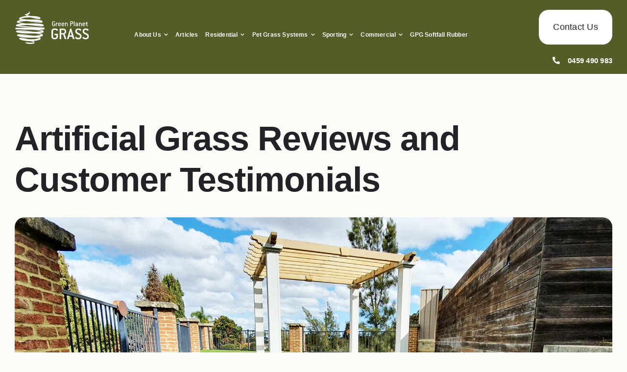

--- FILE ---
content_type: text/html; charset=UTF-8
request_url: https://greenplanetgrass.com.au/testimonials/
body_size: 53386
content:
<!DOCTYPE html>
<html class="avada-html-layout-wide avada-html-header-position-top avada-is-100-percent-template" lang="en-AU" prefix="og: http://ogp.me/ns# fb: http://ogp.me/ns/fb#">
<head> <script type="text/javascript">
/* <![CDATA[ */
var gform;gform||(document.addEventListener("gform_main_scripts_loaded",function(){gform.scriptsLoaded=!0}),document.addEventListener("gform/theme/scripts_loaded",function(){gform.themeScriptsLoaded=!0}),window.addEventListener("DOMContentLoaded",function(){gform.domLoaded=!0}),gform={domLoaded:!1,scriptsLoaded:!1,themeScriptsLoaded:!1,isFormEditor:()=>"function"==typeof InitializeEditor,callIfLoaded:function(o){return!(!gform.domLoaded||!gform.scriptsLoaded||!gform.themeScriptsLoaded&&!gform.isFormEditor()||(gform.isFormEditor()&&console.warn("The use of gform.initializeOnLoaded() is deprecated in the form editor context and will be removed in Gravity Forms 3.1."),o(),0))},initializeOnLoaded:function(o){gform.callIfLoaded(o)||(document.addEventListener("gform_main_scripts_loaded",()=>{gform.scriptsLoaded=!0,gform.callIfLoaded(o)}),document.addEventListener("gform/theme/scripts_loaded",()=>{gform.themeScriptsLoaded=!0,gform.callIfLoaded(o)}),window.addEventListener("DOMContentLoaded",()=>{gform.domLoaded=!0,gform.callIfLoaded(o)}))},hooks:{action:{},filter:{}},addAction:function(o,r,e,t){gform.addHook("action",o,r,e,t)},addFilter:function(o,r,e,t){gform.addHook("filter",o,r,e,t)},doAction:function(o){gform.doHook("action",o,arguments)},applyFilters:function(o){return gform.doHook("filter",o,arguments)},removeAction:function(o,r){gform.removeHook("action",o,r)},removeFilter:function(o,r,e){gform.removeHook("filter",o,r,e)},addHook:function(o,r,e,t,n){null==gform.hooks[o][r]&&(gform.hooks[o][r]=[]);var d=gform.hooks[o][r];null==n&&(n=r+"_"+d.length),gform.hooks[o][r].push({tag:n,callable:e,priority:t=null==t?10:t})},doHook:function(r,o,e){var t;if(e=Array.prototype.slice.call(e,1),null!=gform.hooks[r][o]&&((o=gform.hooks[r][o]).sort(function(o,r){return o.priority-r.priority}),o.forEach(function(o){"function"!=typeof(t=o.callable)&&(t=window[t]),"action"==r?t.apply(null,e):e[0]=t.apply(null,e)})),"filter"==r)return e[0]},removeHook:function(o,r,t,n){var e;null!=gform.hooks[o][r]&&(e=(e=gform.hooks[o][r]).filter(function(o,r,e){return!!(null!=n&&n!=o.tag||null!=t&&t!=o.priority)}),gform.hooks[o][r]=e)}});
/* ]]> */
</script>
<meta http-equiv="Content-Type" content="text/html; charset=utf-8"/><script>if(navigator.userAgent.match(/MSIE|Internet Explorer/i)||navigator.userAgent.match(/Trident\/7\..*?rv:11/i)){var href=document.location.href;if(!href.match(/[?&]nowprocket/)){if(href.indexOf("?")==-1){if(href.indexOf("#")==-1){document.location.href=href+"?nowprocket=1"}else{document.location.href=href.replace("#","?nowprocket=1#")}}else{if(href.indexOf("#")==-1){document.location.href=href+"&nowprocket=1"}else{document.location.href=href.replace("#","&nowprocket=1#")}}}}</script><script>(()=>{class RocketLazyLoadScripts{constructor(){this.v="2.0.4",this.userEvents=["keydown","keyup","mousedown","mouseup","mousemove","mouseover","mouseout","touchmove","touchstart","touchend","touchcancel","wheel","click","dblclick","input"],this.attributeEvents=["onblur","onclick","oncontextmenu","ondblclick","onfocus","onmousedown","onmouseenter","onmouseleave","onmousemove","onmouseout","onmouseover","onmouseup","onmousewheel","onscroll","onsubmit"]}async t(){this.i(),this.o(),/iP(ad|hone)/.test(navigator.userAgent)&&this.h(),this.u(),this.l(this),this.m(),this.k(this),this.p(this),this._(),await Promise.all([this.R(),this.L()]),this.lastBreath=Date.now(),this.S(this),this.P(),this.D(),this.O(),this.M(),await this.C(this.delayedScripts.normal),await this.C(this.delayedScripts.defer),await this.C(this.delayedScripts.async),await this.T(),await this.F(),await this.j(),await this.A(),window.dispatchEvent(new Event("rocket-allScriptsLoaded")),this.everythingLoaded=!0,this.lastTouchEnd&&await new Promise(t=>setTimeout(t,500-Date.now()+this.lastTouchEnd)),this.I(),this.H(),this.U(),this.W()}i(){this.CSPIssue=sessionStorage.getItem("rocketCSPIssue"),document.addEventListener("securitypolicyviolation",t=>{this.CSPIssue||"script-src-elem"!==t.violatedDirective||"data"!==t.blockedURI||(this.CSPIssue=!0,sessionStorage.setItem("rocketCSPIssue",!0))},{isRocket:!0})}o(){window.addEventListener("pageshow",t=>{this.persisted=t.persisted,this.realWindowLoadedFired=!0},{isRocket:!0}),window.addEventListener("pagehide",()=>{this.onFirstUserAction=null},{isRocket:!0})}h(){let t;function e(e){t=e}window.addEventListener("touchstart",e,{isRocket:!0}),window.addEventListener("touchend",function i(o){o.changedTouches[0]&&t.changedTouches[0]&&Math.abs(o.changedTouches[0].pageX-t.changedTouches[0].pageX)<10&&Math.abs(o.changedTouches[0].pageY-t.changedTouches[0].pageY)<10&&o.timeStamp-t.timeStamp<200&&(window.removeEventListener("touchstart",e,{isRocket:!0}),window.removeEventListener("touchend",i,{isRocket:!0}),"INPUT"===o.target.tagName&&"text"===o.target.type||(o.target.dispatchEvent(new TouchEvent("touchend",{target:o.target,bubbles:!0})),o.target.dispatchEvent(new MouseEvent("mouseover",{target:o.target,bubbles:!0})),o.target.dispatchEvent(new PointerEvent("click",{target:o.target,bubbles:!0,cancelable:!0,detail:1,clientX:o.changedTouches[0].clientX,clientY:o.changedTouches[0].clientY})),event.preventDefault()))},{isRocket:!0})}q(t){this.userActionTriggered||("mousemove"!==t.type||this.firstMousemoveIgnored?"keyup"===t.type||"mouseover"===t.type||"mouseout"===t.type||(this.userActionTriggered=!0,this.onFirstUserAction&&this.onFirstUserAction()):this.firstMousemoveIgnored=!0),"click"===t.type&&t.preventDefault(),t.stopPropagation(),t.stopImmediatePropagation(),"touchstart"===this.lastEvent&&"touchend"===t.type&&(this.lastTouchEnd=Date.now()),"click"===t.type&&(this.lastTouchEnd=0),this.lastEvent=t.type,t.composedPath&&t.composedPath()[0].getRootNode()instanceof ShadowRoot&&(t.rocketTarget=t.composedPath()[0]),this.savedUserEvents.push(t)}u(){this.savedUserEvents=[],this.userEventHandler=this.q.bind(this),this.userEvents.forEach(t=>window.addEventListener(t,this.userEventHandler,{passive:!1,isRocket:!0})),document.addEventListener("visibilitychange",this.userEventHandler,{isRocket:!0})}U(){this.userEvents.forEach(t=>window.removeEventListener(t,this.userEventHandler,{passive:!1,isRocket:!0})),document.removeEventListener("visibilitychange",this.userEventHandler,{isRocket:!0}),this.savedUserEvents.forEach(t=>{(t.rocketTarget||t.target).dispatchEvent(new window[t.constructor.name](t.type,t))})}m(){const t="return false",e=Array.from(this.attributeEvents,t=>"data-rocket-"+t),i="["+this.attributeEvents.join("],[")+"]",o="[data-rocket-"+this.attributeEvents.join("],[data-rocket-")+"]",s=(e,i,o)=>{o&&o!==t&&(e.setAttribute("data-rocket-"+i,o),e["rocket"+i]=new Function("event",o),e.setAttribute(i,t))};new MutationObserver(t=>{for(const n of t)"attributes"===n.type&&(n.attributeName.startsWith("data-rocket-")||this.everythingLoaded?n.attributeName.startsWith("data-rocket-")&&this.everythingLoaded&&this.N(n.target,n.attributeName.substring(12)):s(n.target,n.attributeName,n.target.getAttribute(n.attributeName))),"childList"===n.type&&n.addedNodes.forEach(t=>{if(t.nodeType===Node.ELEMENT_NODE)if(this.everythingLoaded)for(const i of[t,...t.querySelectorAll(o)])for(const t of i.getAttributeNames())e.includes(t)&&this.N(i,t.substring(12));else for(const e of[t,...t.querySelectorAll(i)])for(const t of e.getAttributeNames())this.attributeEvents.includes(t)&&s(e,t,e.getAttribute(t))})}).observe(document,{subtree:!0,childList:!0,attributeFilter:[...this.attributeEvents,...e]})}I(){this.attributeEvents.forEach(t=>{document.querySelectorAll("[data-rocket-"+t+"]").forEach(e=>{this.N(e,t)})})}N(t,e){const i=t.getAttribute("data-rocket-"+e);i&&(t.setAttribute(e,i),t.removeAttribute("data-rocket-"+e))}k(t){Object.defineProperty(HTMLElement.prototype,"onclick",{get(){return this.rocketonclick||null},set(e){this.rocketonclick=e,this.setAttribute(t.everythingLoaded?"onclick":"data-rocket-onclick","this.rocketonclick(event)")}})}S(t){function e(e,i){let o=e[i];e[i]=null,Object.defineProperty(e,i,{get:()=>o,set(s){t.everythingLoaded?o=s:e["rocket"+i]=o=s}})}e(document,"onreadystatechange"),e(window,"onload"),e(window,"onpageshow");try{Object.defineProperty(document,"readyState",{get:()=>t.rocketReadyState,set(e){t.rocketReadyState=e},configurable:!0}),document.readyState="loading"}catch(t){console.log("WPRocket DJE readyState conflict, bypassing")}}l(t){this.originalAddEventListener=EventTarget.prototype.addEventListener,this.originalRemoveEventListener=EventTarget.prototype.removeEventListener,this.savedEventListeners=[],EventTarget.prototype.addEventListener=function(e,i,o){o&&o.isRocket||!t.B(e,this)&&!t.userEvents.includes(e)||t.B(e,this)&&!t.userActionTriggered||e.startsWith("rocket-")||t.everythingLoaded?t.originalAddEventListener.call(this,e,i,o):(t.savedEventListeners.push({target:this,remove:!1,type:e,func:i,options:o}),"mouseenter"!==e&&"mouseleave"!==e||t.originalAddEventListener.call(this,e,t.savedUserEvents.push,o))},EventTarget.prototype.removeEventListener=function(e,i,o){o&&o.isRocket||!t.B(e,this)&&!t.userEvents.includes(e)||t.B(e,this)&&!t.userActionTriggered||e.startsWith("rocket-")||t.everythingLoaded?t.originalRemoveEventListener.call(this,e,i,o):t.savedEventListeners.push({target:this,remove:!0,type:e,func:i,options:o})}}J(t,e){this.savedEventListeners=this.savedEventListeners.filter(i=>{let o=i.type,s=i.target||window;return e!==o||t!==s||(this.B(o,s)&&(i.type="rocket-"+o),this.$(i),!1)})}H(){EventTarget.prototype.addEventListener=this.originalAddEventListener,EventTarget.prototype.removeEventListener=this.originalRemoveEventListener,this.savedEventListeners.forEach(t=>this.$(t))}$(t){t.remove?this.originalRemoveEventListener.call(t.target,t.type,t.func,t.options):this.originalAddEventListener.call(t.target,t.type,t.func,t.options)}p(t){let e;function i(e){return t.everythingLoaded?e:e.split(" ").map(t=>"load"===t||t.startsWith("load.")?"rocket-jquery-load":t).join(" ")}function o(o){function s(e){const s=o.fn[e];o.fn[e]=o.fn.init.prototype[e]=function(){return this[0]===window&&t.userActionTriggered&&("string"==typeof arguments[0]||arguments[0]instanceof String?arguments[0]=i(arguments[0]):"object"==typeof arguments[0]&&Object.keys(arguments[0]).forEach(t=>{const e=arguments[0][t];delete arguments[0][t],arguments[0][i(t)]=e})),s.apply(this,arguments),this}}if(o&&o.fn&&!t.allJQueries.includes(o)){const e={DOMContentLoaded:[],"rocket-DOMContentLoaded":[]};for(const t in e)document.addEventListener(t,()=>{e[t].forEach(t=>t())},{isRocket:!0});o.fn.ready=o.fn.init.prototype.ready=function(i){function s(){parseInt(o.fn.jquery)>2?setTimeout(()=>i.bind(document)(o)):i.bind(document)(o)}return"function"==typeof i&&(t.realDomReadyFired?!t.userActionTriggered||t.fauxDomReadyFired?s():e["rocket-DOMContentLoaded"].push(s):e.DOMContentLoaded.push(s)),o([])},s("on"),s("one"),s("off"),t.allJQueries.push(o)}e=o}t.allJQueries=[],o(window.jQuery),Object.defineProperty(window,"jQuery",{get:()=>e,set(t){o(t)}})}P(){const t=new Map;document.write=document.writeln=function(e){const i=document.currentScript,o=document.createRange(),s=i.parentElement;let n=t.get(i);void 0===n&&(n=i.nextSibling,t.set(i,n));const c=document.createDocumentFragment();o.setStart(c,0),c.appendChild(o.createContextualFragment(e)),s.insertBefore(c,n)}}async R(){return new Promise(t=>{this.userActionTriggered?t():this.onFirstUserAction=t})}async L(){return new Promise(t=>{document.addEventListener("DOMContentLoaded",()=>{this.realDomReadyFired=!0,t()},{isRocket:!0})})}async j(){return this.realWindowLoadedFired?Promise.resolve():new Promise(t=>{window.addEventListener("load",t,{isRocket:!0})})}M(){this.pendingScripts=[];this.scriptsMutationObserver=new MutationObserver(t=>{for(const e of t)e.addedNodes.forEach(t=>{"SCRIPT"!==t.tagName||t.noModule||t.isWPRocket||this.pendingScripts.push({script:t,promise:new Promise(e=>{const i=()=>{const i=this.pendingScripts.findIndex(e=>e.script===t);i>=0&&this.pendingScripts.splice(i,1),e()};t.addEventListener("load",i,{isRocket:!0}),t.addEventListener("error",i,{isRocket:!0}),setTimeout(i,1e3)})})})}),this.scriptsMutationObserver.observe(document,{childList:!0,subtree:!0})}async F(){await this.X(),this.pendingScripts.length?(await this.pendingScripts[0].promise,await this.F()):this.scriptsMutationObserver.disconnect()}D(){this.delayedScripts={normal:[],async:[],defer:[]},document.querySelectorAll("script[type$=rocketlazyloadscript]").forEach(t=>{t.hasAttribute("data-rocket-src")?t.hasAttribute("async")&&!1!==t.async?this.delayedScripts.async.push(t):t.hasAttribute("defer")&&!1!==t.defer||"module"===t.getAttribute("data-rocket-type")?this.delayedScripts.defer.push(t):this.delayedScripts.normal.push(t):this.delayedScripts.normal.push(t)})}async _(){await this.L();let t=[];document.querySelectorAll("script[type$=rocketlazyloadscript][data-rocket-src]").forEach(e=>{let i=e.getAttribute("data-rocket-src");if(i&&!i.startsWith("data:")){i.startsWith("//")&&(i=location.protocol+i);try{const o=new URL(i).origin;o!==location.origin&&t.push({src:o,crossOrigin:e.crossOrigin||"module"===e.getAttribute("data-rocket-type")})}catch(t){}}}),t=[...new Map(t.map(t=>[JSON.stringify(t),t])).values()],this.Y(t,"preconnect")}async G(t){if(await this.K(),!0!==t.noModule||!("noModule"in HTMLScriptElement.prototype))return new Promise(e=>{let i;function o(){(i||t).setAttribute("data-rocket-status","executed"),e()}try{if(navigator.userAgent.includes("Firefox/")||""===navigator.vendor||this.CSPIssue)i=document.createElement("script"),[...t.attributes].forEach(t=>{let e=t.nodeName;"type"!==e&&("data-rocket-type"===e&&(e="type"),"data-rocket-src"===e&&(e="src"),i.setAttribute(e,t.nodeValue))}),t.text&&(i.text=t.text),t.nonce&&(i.nonce=t.nonce),i.hasAttribute("src")?(i.addEventListener("load",o,{isRocket:!0}),i.addEventListener("error",()=>{i.setAttribute("data-rocket-status","failed-network"),e()},{isRocket:!0}),setTimeout(()=>{i.isConnected||e()},1)):(i.text=t.text,o()),i.isWPRocket=!0,t.parentNode.replaceChild(i,t);else{const i=t.getAttribute("data-rocket-type"),s=t.getAttribute("data-rocket-src");i?(t.type=i,t.removeAttribute("data-rocket-type")):t.removeAttribute("type"),t.addEventListener("load",o,{isRocket:!0}),t.addEventListener("error",i=>{this.CSPIssue&&i.target.src.startsWith("data:")?(console.log("WPRocket: CSP fallback activated"),t.removeAttribute("src"),this.G(t).then(e)):(t.setAttribute("data-rocket-status","failed-network"),e())},{isRocket:!0}),s?(t.fetchPriority="high",t.removeAttribute("data-rocket-src"),t.src=s):t.src="data:text/javascript;base64,"+window.btoa(unescape(encodeURIComponent(t.text)))}}catch(i){t.setAttribute("data-rocket-status","failed-transform"),e()}});t.setAttribute("data-rocket-status","skipped")}async C(t){const e=t.shift();return e?(e.isConnected&&await this.G(e),this.C(t)):Promise.resolve()}O(){this.Y([...this.delayedScripts.normal,...this.delayedScripts.defer,...this.delayedScripts.async],"preload")}Y(t,e){this.trash=this.trash||[];let i=!0;var o=document.createDocumentFragment();t.forEach(t=>{const s=t.getAttribute&&t.getAttribute("data-rocket-src")||t.src;if(s&&!s.startsWith("data:")){const n=document.createElement("link");n.href=s,n.rel=e,"preconnect"!==e&&(n.as="script",n.fetchPriority=i?"high":"low"),t.getAttribute&&"module"===t.getAttribute("data-rocket-type")&&(n.crossOrigin=!0),t.crossOrigin&&(n.crossOrigin=t.crossOrigin),t.integrity&&(n.integrity=t.integrity),t.nonce&&(n.nonce=t.nonce),o.appendChild(n),this.trash.push(n),i=!1}}),document.head.appendChild(o)}W(){this.trash.forEach(t=>t.remove())}async T(){try{document.readyState="interactive"}catch(t){}this.fauxDomReadyFired=!0;try{await this.K(),this.J(document,"readystatechange"),document.dispatchEvent(new Event("rocket-readystatechange")),await this.K(),document.rocketonreadystatechange&&document.rocketonreadystatechange(),await this.K(),this.J(document,"DOMContentLoaded"),document.dispatchEvent(new Event("rocket-DOMContentLoaded")),await this.K(),this.J(window,"DOMContentLoaded"),window.dispatchEvent(new Event("rocket-DOMContentLoaded"))}catch(t){console.error(t)}}async A(){try{document.readyState="complete"}catch(t){}try{await this.K(),this.J(document,"readystatechange"),document.dispatchEvent(new Event("rocket-readystatechange")),await this.K(),document.rocketonreadystatechange&&document.rocketonreadystatechange(),await this.K(),this.J(window,"load"),window.dispatchEvent(new Event("rocket-load")),await this.K(),window.rocketonload&&window.rocketonload(),await this.K(),this.allJQueries.forEach(t=>t(window).trigger("rocket-jquery-load")),await this.K(),this.J(window,"pageshow");const t=new Event("rocket-pageshow");t.persisted=this.persisted,window.dispatchEvent(t),await this.K(),window.rocketonpageshow&&window.rocketonpageshow({persisted:this.persisted})}catch(t){console.error(t)}}async K(){Date.now()-this.lastBreath>45&&(await this.X(),this.lastBreath=Date.now())}async X(){return document.hidden?new Promise(t=>setTimeout(t)):new Promise(t=>requestAnimationFrame(t))}B(t,e){return e===document&&"readystatechange"===t||(e===document&&"DOMContentLoaded"===t||(e===window&&"DOMContentLoaded"===t||(e===window&&"load"===t||e===window&&"pageshow"===t)))}static run(){(new RocketLazyLoadScripts).t()}}RocketLazyLoadScripts.run()})();</script>
	<meta http-equiv="X-UA-Compatible" content="IE=edge" />
	
	<meta name="viewport" content="width=device-width, initial-scale=1" />
	<meta name='robots' content='index, follow, max-image-preview:large, max-snippet:-1, max-video-preview:-1' />

	<!-- This site is optimized with the Yoast SEO Premium plugin v26.7 (Yoast SEO v26.8) - https://yoast.com/product/yoast-seo-premium-wordpress/ -->
	<title>Artificial Grass Perth | Customer Reviews &amp; Testimonials</title>
	<meta name="description" content="Read real Perth customer reviews on artificial grass for pets, homes, sports fields, and bowling greens installed by Green Planet Grass." />
	<link rel="canonical" href="https://greenplanetgrass.com.au/testimonials/" />
	<meta property="og:locale" content="en_US" />
	<meta property="og:type" content="article" />
	<meta property="og:title" content="Synthetic Grass Reviews Perth | Green Planet Grass" />
	<meta property="og:description" content="See what Perth customers say about Green Planet Grass. Read real reviews of synthetic grass for residential, commercial, and sports areas" />
	<meta property="og:url" content="https://greenplanetgrass.com.au/testimonials/" />
	<meta property="og:site_name" content="Green Planet Grass" />
	<meta property="article:publisher" content="https://www.facebook.com/GreenPlanetGrass" />
	<meta property="article:modified_time" content="2025-08-22T14:51:38+00:00" />
	<meta property="og:image" content="https://greenplanetgrass.com.au/wp-content/uploads/2025/04/Testimonials-banner-GPG.webp" />
	<meta property="og:image:width" content="2000" />
	<meta property="og:image:height" content="900" />
	<meta property="og:image:type" content="image/webp" />
	<meta name="twitter:card" content="summary_large_image" />
	<meta name="twitter:title" content="Testimonials" />
	<meta name="twitter:label1" content="Est. reading time" />
	<meta name="twitter:data1" content="25 minutes" />
	<script type="application/ld+json" class="yoast-schema-graph">{"@context":"https://schema.org","@graph":[{"@type":"WebPage","@id":"https://greenplanetgrass.com.au/testimonials/","url":"https://greenplanetgrass.com.au/testimonials/","name":"Artificial Grass Perth | Customer Reviews & Testimonials","isPartOf":{"@id":"https://greenplanetgrass.com.au/#website"},"primaryImageOfPage":{"@id":"https://greenplanetgrass.com.au/testimonials/#primaryimage"},"image":{"@id":"https://greenplanetgrass.com.au/testimonials/#primaryimage"},"thumbnailUrl":"https://greenplanetgrass.com.au/wp-content/uploads/2025/04/Testimonials-banner-GPG.webp","datePublished":"2025-03-21T10:37:03+00:00","dateModified":"2025-08-22T14:51:38+00:00","description":"Read real Perth customer reviews on artificial grass for pets, homes, sports fields, and bowling greens installed by Green Planet Grass.","breadcrumb":{"@id":"https://greenplanetgrass.com.au/testimonials/#breadcrumb"},"inLanguage":"en-AU","potentialAction":[{"@type":"ReadAction","target":["https://greenplanetgrass.com.au/testimonials/"]}]},{"@type":"ImageObject","inLanguage":"en-AU","@id":"https://greenplanetgrass.com.au/testimonials/#primaryimage","url":"https://greenplanetgrass.com.au/wp-content/uploads/2025/04/Testimonials-banner-GPG.webp","contentUrl":"https://greenplanetgrass.com.au/wp-content/uploads/2025/04/Testimonials-banner-GPG.webp","width":2000,"height":900,"caption":"Perth artificial grass backyard testimonial"},{"@type":"BreadcrumbList","@id":"https://greenplanetgrass.com.au/testimonials/#breadcrumb","itemListElement":[{"@type":"ListItem","position":1,"name":"Home","item":"https://greenplanetgrass.com.au/"},{"@type":"ListItem","position":2,"name":"Testimonials"}]},{"@type":"WebSite","@id":"https://greenplanetgrass.com.au/#website","url":"https://greenplanetgrass.com.au/","name":"Green Planet Grass","description":"Your Local Synthetic Grass Experts in Perth","publisher":{"@id":"https://greenplanetgrass.com.au/#organization"},"potentialAction":[{"@type":"SearchAction","target":{"@type":"EntryPoint","urlTemplate":"https://greenplanetgrass.com.au/?s={search_term_string}"},"query-input":{"@type":"PropertyValueSpecification","valueRequired":true,"valueName":"search_term_string"}}],"inLanguage":"en-AU"},{"@type":"Organization","@id":"https://greenplanetgrass.com.au/#organization","name":"Green Planet Grass","url":"https://greenplanetgrass.com.au/","logo":{"@type":"ImageObject","inLanguage":"en-AU","@id":"https://greenplanetgrass.com.au/#/schema/logo/image/","url":"https://greenplanetgrass.com.au/wp-content/uploads/2025/02/Green-Planet-Grass-Logo.png","contentUrl":"https://greenplanetgrass.com.au/wp-content/uploads/2025/02/Green-Planet-Grass-Logo.png","width":170,"height":81,"caption":"Green Planet Grass"},"image":{"@id":"https://greenplanetgrass.com.au/#/schema/logo/image/"},"sameAs":["https://www.facebook.com/GreenPlanetGrass","https://www.instagram.com/greenplanetgrass/","https://www.youtube.com/@GreenPlanetGrass23"]}]}</script>
	<!-- / Yoast SEO Premium plugin. -->


<link rel='dns-prefetch' href='//www.googletagmanager.com' />
<link rel="alternate" type="application/rss+xml" title="Green Planet Grass &raquo; Feed" href="https://greenplanetgrass.com.au/feed/" />
<link rel="alternate" type="application/rss+xml" title="Green Planet Grass &raquo; Comments Feed" href="https://greenplanetgrass.com.au/comments/feed/" />
								<link rel="icon" href="https://greenplanetgrass.com.au/wp-content/uploads/2025/02/fav-icon.png" type="image/png" />
		
					<!-- Apple Touch Icon -->
						<link rel="apple-touch-icon" sizes="180x180" href="https://greenplanetgrass.com.au/wp-content/uploads/2025/02/fav-icon.png" type="image/png">
		
					<!-- Android Icon -->
						<link rel="icon" sizes="192x192" href="https://greenplanetgrass.com.au/wp-content/uploads/2025/02/fav-icon.png" type="image/png">
		
					<!-- MS Edge Icon -->
						<meta name="msapplication-TileImage" content="https://greenplanetgrass.com.au/wp-content/uploads/2025/02/fav-icon.png" type="image/png">
				<link rel="alternate" title="oEmbed (JSON)" type="application/json+oembed" href="https://greenplanetgrass.com.au/wp-json/oembed/1.0/embed?url=https%3A%2F%2Fgreenplanetgrass.com.au%2Ftestimonials%2F" />
<link rel="alternate" title="oEmbed (XML)" type="text/xml+oembed" href="https://greenplanetgrass.com.au/wp-json/oembed/1.0/embed?url=https%3A%2F%2Fgreenplanetgrass.com.au%2Ftestimonials%2F&#038;format=xml" />
					<meta name="description" content="Artificial Grass Reviews and Customer Testimonials     

Discover what Perth homeowners, clubs, and community groups say about our artificial grass installations - from pet‑friendly backyards to bowling greens and commercial projects."/>
				
		<meta property="og:locale" content="en_AU"/>
		<meta property="og:type" content="article"/>
		<meta property="og:site_name" content="Green Planet Grass"/>
		<meta property="og:title" content="Artificial Grass Perth | Customer Reviews &amp; Testimonials"/>
				<meta property="og:description" content="Artificial Grass Reviews and Customer Testimonials     

Discover what Perth homeowners, clubs, and community groups say about our artificial grass installations - from pet‑friendly backyards to bowling greens and commercial projects."/>
				<meta property="og:url" content="https://greenplanetgrass.com.au/testimonials/"/>
													<meta property="article:modified_time" content="2025-08-22T14:51:38+08:00"/>
											<meta property="og:image" content="https://greenplanetgrass.com.au/wp-content/uploads/2025/04/Testimonials-banner-GPG.webp"/>
		<meta property="og:image:width" content="2000"/>
		<meta property="og:image:height" content="900"/>
		<meta property="og:image:type" content="image/webp"/>
				<style id='wp-img-auto-sizes-contain-inline-css' type='text/css'>
img:is([sizes=auto i],[sizes^="auto," i]){contain-intrinsic-size:3000px 1500px}
/*# sourceURL=wp-img-auto-sizes-contain-inline-css */
</style>
<style id='wp-emoji-styles-inline-css' type='text/css'>

	img.wp-smiley, img.emoji {
		display: inline !important;
		border: none !important;
		box-shadow: none !important;
		height: 1em !important;
		width: 1em !important;
		margin: 0 0.07em !important;
		vertical-align: -0.1em !important;
		background: none !important;
		padding: 0 !important;
	}
/*# sourceURL=wp-emoji-styles-inline-css */
</style>
<style id='wp-block-library-inline-css' type='text/css'>
:root{--wp-block-synced-color:#7a00df;--wp-block-synced-color--rgb:122,0,223;--wp-bound-block-color:var(--wp-block-synced-color);--wp-editor-canvas-background:#ddd;--wp-admin-theme-color:#007cba;--wp-admin-theme-color--rgb:0,124,186;--wp-admin-theme-color-darker-10:#006ba1;--wp-admin-theme-color-darker-10--rgb:0,107,160.5;--wp-admin-theme-color-darker-20:#005a87;--wp-admin-theme-color-darker-20--rgb:0,90,135;--wp-admin-border-width-focus:2px}@media (min-resolution:192dpi){:root{--wp-admin-border-width-focus:1.5px}}.wp-element-button{cursor:pointer}:root .has-very-light-gray-background-color{background-color:#eee}:root .has-very-dark-gray-background-color{background-color:#313131}:root .has-very-light-gray-color{color:#eee}:root .has-very-dark-gray-color{color:#313131}:root .has-vivid-green-cyan-to-vivid-cyan-blue-gradient-background{background:linear-gradient(135deg,#00d084,#0693e3)}:root .has-purple-crush-gradient-background{background:linear-gradient(135deg,#34e2e4,#4721fb 50%,#ab1dfe)}:root .has-hazy-dawn-gradient-background{background:linear-gradient(135deg,#faaca8,#dad0ec)}:root .has-subdued-olive-gradient-background{background:linear-gradient(135deg,#fafae1,#67a671)}:root .has-atomic-cream-gradient-background{background:linear-gradient(135deg,#fdd79a,#004a59)}:root .has-nightshade-gradient-background{background:linear-gradient(135deg,#330968,#31cdcf)}:root .has-midnight-gradient-background{background:linear-gradient(135deg,#020381,#2874fc)}:root{--wp--preset--font-size--normal:16px;--wp--preset--font-size--huge:42px}.has-regular-font-size{font-size:1em}.has-larger-font-size{font-size:2.625em}.has-normal-font-size{font-size:var(--wp--preset--font-size--normal)}.has-huge-font-size{font-size:var(--wp--preset--font-size--huge)}.has-text-align-center{text-align:center}.has-text-align-left{text-align:left}.has-text-align-right{text-align:right}.has-fit-text{white-space:nowrap!important}#end-resizable-editor-section{display:none}.aligncenter{clear:both}.items-justified-left{justify-content:flex-start}.items-justified-center{justify-content:center}.items-justified-right{justify-content:flex-end}.items-justified-space-between{justify-content:space-between}.screen-reader-text{border:0;clip-path:inset(50%);height:1px;margin:-1px;overflow:hidden;padding:0;position:absolute;width:1px;word-wrap:normal!important}.screen-reader-text:focus{background-color:#ddd;clip-path:none;color:#444;display:block;font-size:1em;height:auto;left:5px;line-height:normal;padding:15px 23px 14px;text-decoration:none;top:5px;width:auto;z-index:100000}html :where(.has-border-color){border-style:solid}html :where([style*=border-top-color]){border-top-style:solid}html :where([style*=border-right-color]){border-right-style:solid}html :where([style*=border-bottom-color]){border-bottom-style:solid}html :where([style*=border-left-color]){border-left-style:solid}html :where([style*=border-width]){border-style:solid}html :where([style*=border-top-width]){border-top-style:solid}html :where([style*=border-right-width]){border-right-style:solid}html :where([style*=border-bottom-width]){border-bottom-style:solid}html :where([style*=border-left-width]){border-left-style:solid}html :where(img[class*=wp-image-]){height:auto;max-width:100%}:where(figure){margin:0 0 1em}html :where(.is-position-sticky){--wp-admin--admin-bar--position-offset:var(--wp-admin--admin-bar--height,0px)}@media screen and (max-width:600px){html :where(.is-position-sticky){--wp-admin--admin-bar--position-offset:0px}}

/*# sourceURL=wp-block-library-inline-css */
</style><style id='global-styles-inline-css' type='text/css'>
:root{--wp--preset--aspect-ratio--square: 1;--wp--preset--aspect-ratio--4-3: 4/3;--wp--preset--aspect-ratio--3-4: 3/4;--wp--preset--aspect-ratio--3-2: 3/2;--wp--preset--aspect-ratio--2-3: 2/3;--wp--preset--aspect-ratio--16-9: 16/9;--wp--preset--aspect-ratio--9-16: 9/16;--wp--preset--color--black: #000000;--wp--preset--color--cyan-bluish-gray: #abb8c3;--wp--preset--color--white: #ffffff;--wp--preset--color--pale-pink: #f78da7;--wp--preset--color--vivid-red: #cf2e2e;--wp--preset--color--luminous-vivid-orange: #ff6900;--wp--preset--color--luminous-vivid-amber: #fcb900;--wp--preset--color--light-green-cyan: #7bdcb5;--wp--preset--color--vivid-green-cyan: #00d084;--wp--preset--color--pale-cyan-blue: #8ed1fc;--wp--preset--color--vivid-cyan-blue: #0693e3;--wp--preset--color--vivid-purple: #9b51e0;--wp--preset--color--awb-color-1: #ffffff;--wp--preset--color--awb-color-2: #efeee9;--wp--preset--color--awb-color-3: #fbfbf7;--wp--preset--color--awb-color-4: #96c346;--wp--preset--color--awb-color-5: #545c28;--wp--preset--color--awb-color-6: #434549;--wp--preset--color--awb-color-7: #212326;--wp--preset--color--awb-color-8: #141617;--wp--preset--gradient--vivid-cyan-blue-to-vivid-purple: linear-gradient(135deg,rgb(6,147,227) 0%,rgb(155,81,224) 100%);--wp--preset--gradient--light-green-cyan-to-vivid-green-cyan: linear-gradient(135deg,rgb(122,220,180) 0%,rgb(0,208,130) 100%);--wp--preset--gradient--luminous-vivid-amber-to-luminous-vivid-orange: linear-gradient(135deg,rgb(252,185,0) 0%,rgb(255,105,0) 100%);--wp--preset--gradient--luminous-vivid-orange-to-vivid-red: linear-gradient(135deg,rgb(255,105,0) 0%,rgb(207,46,46) 100%);--wp--preset--gradient--very-light-gray-to-cyan-bluish-gray: linear-gradient(135deg,rgb(238,238,238) 0%,rgb(169,184,195) 100%);--wp--preset--gradient--cool-to-warm-spectrum: linear-gradient(135deg,rgb(74,234,220) 0%,rgb(151,120,209) 20%,rgb(207,42,186) 40%,rgb(238,44,130) 60%,rgb(251,105,98) 80%,rgb(254,248,76) 100%);--wp--preset--gradient--blush-light-purple: linear-gradient(135deg,rgb(255,206,236) 0%,rgb(152,150,240) 100%);--wp--preset--gradient--blush-bordeaux: linear-gradient(135deg,rgb(254,205,165) 0%,rgb(254,45,45) 50%,rgb(107,0,62) 100%);--wp--preset--gradient--luminous-dusk: linear-gradient(135deg,rgb(255,203,112) 0%,rgb(199,81,192) 50%,rgb(65,88,208) 100%);--wp--preset--gradient--pale-ocean: linear-gradient(135deg,rgb(255,245,203) 0%,rgb(182,227,212) 50%,rgb(51,167,181) 100%);--wp--preset--gradient--electric-grass: linear-gradient(135deg,rgb(202,248,128) 0%,rgb(113,206,126) 100%);--wp--preset--gradient--midnight: linear-gradient(135deg,rgb(2,3,129) 0%,rgb(40,116,252) 100%);--wp--preset--font-size--small: 12px;--wp--preset--font-size--medium: 20px;--wp--preset--font-size--large: 24px;--wp--preset--font-size--x-large: 42px;--wp--preset--font-size--normal: 16px;--wp--preset--font-size--xlarge: 32px;--wp--preset--font-size--huge: 48px;--wp--preset--spacing--20: 0.44rem;--wp--preset--spacing--30: 0.67rem;--wp--preset--spacing--40: 1rem;--wp--preset--spacing--50: 1.5rem;--wp--preset--spacing--60: 2.25rem;--wp--preset--spacing--70: 3.38rem;--wp--preset--spacing--80: 5.06rem;--wp--preset--shadow--natural: 6px 6px 9px rgba(0, 0, 0, 0.2);--wp--preset--shadow--deep: 12px 12px 50px rgba(0, 0, 0, 0.4);--wp--preset--shadow--sharp: 6px 6px 0px rgba(0, 0, 0, 0.2);--wp--preset--shadow--outlined: 6px 6px 0px -3px rgb(255, 255, 255), 6px 6px rgb(0, 0, 0);--wp--preset--shadow--crisp: 6px 6px 0px rgb(0, 0, 0);}:where(.is-layout-flex){gap: 0.5em;}:where(.is-layout-grid){gap: 0.5em;}body .is-layout-flex{display: flex;}.is-layout-flex{flex-wrap: wrap;align-items: center;}.is-layout-flex > :is(*, div){margin: 0;}body .is-layout-grid{display: grid;}.is-layout-grid > :is(*, div){margin: 0;}:where(.wp-block-columns.is-layout-flex){gap: 2em;}:where(.wp-block-columns.is-layout-grid){gap: 2em;}:where(.wp-block-post-template.is-layout-flex){gap: 1.25em;}:where(.wp-block-post-template.is-layout-grid){gap: 1.25em;}.has-black-color{color: var(--wp--preset--color--black) !important;}.has-cyan-bluish-gray-color{color: var(--wp--preset--color--cyan-bluish-gray) !important;}.has-white-color{color: var(--wp--preset--color--white) !important;}.has-pale-pink-color{color: var(--wp--preset--color--pale-pink) !important;}.has-vivid-red-color{color: var(--wp--preset--color--vivid-red) !important;}.has-luminous-vivid-orange-color{color: var(--wp--preset--color--luminous-vivid-orange) !important;}.has-luminous-vivid-amber-color{color: var(--wp--preset--color--luminous-vivid-amber) !important;}.has-light-green-cyan-color{color: var(--wp--preset--color--light-green-cyan) !important;}.has-vivid-green-cyan-color{color: var(--wp--preset--color--vivid-green-cyan) !important;}.has-pale-cyan-blue-color{color: var(--wp--preset--color--pale-cyan-blue) !important;}.has-vivid-cyan-blue-color{color: var(--wp--preset--color--vivid-cyan-blue) !important;}.has-vivid-purple-color{color: var(--wp--preset--color--vivid-purple) !important;}.has-black-background-color{background-color: var(--wp--preset--color--black) !important;}.has-cyan-bluish-gray-background-color{background-color: var(--wp--preset--color--cyan-bluish-gray) !important;}.has-white-background-color{background-color: var(--wp--preset--color--white) !important;}.has-pale-pink-background-color{background-color: var(--wp--preset--color--pale-pink) !important;}.has-vivid-red-background-color{background-color: var(--wp--preset--color--vivid-red) !important;}.has-luminous-vivid-orange-background-color{background-color: var(--wp--preset--color--luminous-vivid-orange) !important;}.has-luminous-vivid-amber-background-color{background-color: var(--wp--preset--color--luminous-vivid-amber) !important;}.has-light-green-cyan-background-color{background-color: var(--wp--preset--color--light-green-cyan) !important;}.has-vivid-green-cyan-background-color{background-color: var(--wp--preset--color--vivid-green-cyan) !important;}.has-pale-cyan-blue-background-color{background-color: var(--wp--preset--color--pale-cyan-blue) !important;}.has-vivid-cyan-blue-background-color{background-color: var(--wp--preset--color--vivid-cyan-blue) !important;}.has-vivid-purple-background-color{background-color: var(--wp--preset--color--vivid-purple) !important;}.has-black-border-color{border-color: var(--wp--preset--color--black) !important;}.has-cyan-bluish-gray-border-color{border-color: var(--wp--preset--color--cyan-bluish-gray) !important;}.has-white-border-color{border-color: var(--wp--preset--color--white) !important;}.has-pale-pink-border-color{border-color: var(--wp--preset--color--pale-pink) !important;}.has-vivid-red-border-color{border-color: var(--wp--preset--color--vivid-red) !important;}.has-luminous-vivid-orange-border-color{border-color: var(--wp--preset--color--luminous-vivid-orange) !important;}.has-luminous-vivid-amber-border-color{border-color: var(--wp--preset--color--luminous-vivid-amber) !important;}.has-light-green-cyan-border-color{border-color: var(--wp--preset--color--light-green-cyan) !important;}.has-vivid-green-cyan-border-color{border-color: var(--wp--preset--color--vivid-green-cyan) !important;}.has-pale-cyan-blue-border-color{border-color: var(--wp--preset--color--pale-cyan-blue) !important;}.has-vivid-cyan-blue-border-color{border-color: var(--wp--preset--color--vivid-cyan-blue) !important;}.has-vivid-purple-border-color{border-color: var(--wp--preset--color--vivid-purple) !important;}.has-vivid-cyan-blue-to-vivid-purple-gradient-background{background: var(--wp--preset--gradient--vivid-cyan-blue-to-vivid-purple) !important;}.has-light-green-cyan-to-vivid-green-cyan-gradient-background{background: var(--wp--preset--gradient--light-green-cyan-to-vivid-green-cyan) !important;}.has-luminous-vivid-amber-to-luminous-vivid-orange-gradient-background{background: var(--wp--preset--gradient--luminous-vivid-amber-to-luminous-vivid-orange) !important;}.has-luminous-vivid-orange-to-vivid-red-gradient-background{background: var(--wp--preset--gradient--luminous-vivid-orange-to-vivid-red) !important;}.has-very-light-gray-to-cyan-bluish-gray-gradient-background{background: var(--wp--preset--gradient--very-light-gray-to-cyan-bluish-gray) !important;}.has-cool-to-warm-spectrum-gradient-background{background: var(--wp--preset--gradient--cool-to-warm-spectrum) !important;}.has-blush-light-purple-gradient-background{background: var(--wp--preset--gradient--blush-light-purple) !important;}.has-blush-bordeaux-gradient-background{background: var(--wp--preset--gradient--blush-bordeaux) !important;}.has-luminous-dusk-gradient-background{background: var(--wp--preset--gradient--luminous-dusk) !important;}.has-pale-ocean-gradient-background{background: var(--wp--preset--gradient--pale-ocean) !important;}.has-electric-grass-gradient-background{background: var(--wp--preset--gradient--electric-grass) !important;}.has-midnight-gradient-background{background: var(--wp--preset--gradient--midnight) !important;}.has-small-font-size{font-size: var(--wp--preset--font-size--small) !important;}.has-medium-font-size{font-size: var(--wp--preset--font-size--medium) !important;}.has-large-font-size{font-size: var(--wp--preset--font-size--large) !important;}.has-x-large-font-size{font-size: var(--wp--preset--font-size--x-large) !important;}
/*# sourceURL=global-styles-inline-css */
</style>

<style id='classic-theme-styles-inline-css' type='text/css'>
/*! This file is auto-generated */
.wp-block-button__link{color:#fff;background-color:#32373c;border-radius:9999px;box-shadow:none;text-decoration:none;padding:calc(.667em + 2px) calc(1.333em + 2px);font-size:1.125em}.wp-block-file__button{background:#32373c;color:#fff;text-decoration:none}
/*# sourceURL=/wp-includes/css/classic-themes.min.css */
</style>
<link data-minify="1" rel='stylesheet' id='sr7css-css' href='https://greenplanetgrass.com.au/wp-content/cache/min/1/wp-content/plugins/revslider/public/css/sr7.css?ver=1768394718' type='text/css' media='all' />
<link rel='stylesheet' id='child-style-css' href='https://greenplanetgrass.com.au/wp-content/themes/Avada-Child-Theme/style.css?ver=6.9' type='text/css' media='all' />
<link data-minify="1" rel='stylesheet' id='fusion-dynamic-css-css' href='https://greenplanetgrass.com.au/wp-content/cache/background-css/1/greenplanetgrass.com.au/wp-content/cache/min/1/wp-content/uploads/fusion-styles/56176aaa74271482b355a653e08ed5f7.min.css?ver=1768394718&wpr_t=1769493238' type='text/css' media='all' />
<script type="rocketlazyloadscript" data-minify="1" data-rocket-type="text/javascript" data-rocket-src="https://greenplanetgrass.com.au/wp-content/cache/min/1/wp-content/plugins/revslider/public/js/libs/tptools.js?ver=1768394718" id="tp-tools-js" async="async" data-wp-strategy="async"></script>
<script type="rocketlazyloadscript" data-minify="1" data-rocket-type="text/javascript" data-rocket-src="https://greenplanetgrass.com.au/wp-content/cache/min/1/wp-content/plugins/revslider/public/js/sr7.js?ver=1768394718" id="sr7-js" async="async" data-wp-strategy="async"></script>
<script type="rocketlazyloadscript" data-rocket-type="text/javascript" data-rocket-src="https://greenplanetgrass.com.au/wp-includes/js/jquery/jquery.min.js?ver=3.7.1" id="jquery-core-js"></script>
<script type="rocketlazyloadscript" data-rocket-type="text/javascript" data-rocket-src="https://greenplanetgrass.com.au/wp-includes/js/jquery/jquery-migrate.min.js?ver=3.4.1" id="jquery-migrate-js"></script>

<!-- Google tag (gtag.js) snippet added by Site Kit -->
<!-- Google Analytics snippet added by Site Kit -->
<script type="rocketlazyloadscript" data-rocket-type="text/javascript" data-rocket-src="https://www.googletagmanager.com/gtag/js?id=GT-PB647JS2" id="google_gtagjs-js" async></script>
<script type="rocketlazyloadscript" data-rocket-type="text/javascript" id="google_gtagjs-js-after">
/* <![CDATA[ */
window.dataLayer = window.dataLayer || [];function gtag(){dataLayer.push(arguments);}
gtag("set","linker",{"domains":["greenplanetgrass.com.au"]});
gtag("js", new Date());
gtag("set", "developer_id.dZTNiMT", true);
gtag("config", "GT-PB647JS2");
 window._googlesitekit = window._googlesitekit || {}; window._googlesitekit.throttledEvents = []; window._googlesitekit.gtagEvent = (name, data) => { var key = JSON.stringify( { name, data } ); if ( !! window._googlesitekit.throttledEvents[ key ] ) { return; } window._googlesitekit.throttledEvents[ key ] = true; setTimeout( () => { delete window._googlesitekit.throttledEvents[ key ]; }, 5 ); gtag( "event", name, { ...data, event_source: "site-kit" } ); }; 
//# sourceURL=google_gtagjs-js-after
/* ]]> */
</script>
<link rel="https://api.w.org/" href="https://greenplanetgrass.com.au/wp-json/" /><link rel="alternate" title="JSON" type="application/json" href="https://greenplanetgrass.com.au/wp-json/wp/v2/pages/1923" /><link rel="EditURI" type="application/rsd+xml" title="RSD" href="https://greenplanetgrass.com.au/xmlrpc.php?rsd" />
<meta name="generator" content="WordPress 6.9" />
<link rel='shortlink' href='https://greenplanetgrass.com.au/?p=1923' />
<meta name="generator" content="Site Kit by Google 1.170.0" /><link rel="preload" href="https://greenplanetgrass.com.au/wp-content/themes/Avada/includes/lib/assets/fonts/icomoon/awb-icons.woff" as="font" type="font/woff" crossorigin><link rel="preload" href="//greenplanetgrass.com.au/wp-content/themes/Avada/includes/lib/assets/fonts/fontawesome/webfonts/fa-brands-400.woff2" as="font" type="font/woff2" crossorigin><link rel="preload" href="//greenplanetgrass.com.au/wp-content/themes/Avada/includes/lib/assets/fonts/fontawesome/webfonts/fa-regular-400.woff2" as="font" type="font/woff2" crossorigin><link rel="preload" href="//greenplanetgrass.com.au/wp-content/themes/Avada/includes/lib/assets/fonts/fontawesome/webfonts/fa-solid-900.woff2" as="font" type="font/woff2" crossorigin><style type="text/css" id="css-fb-visibility">@media screen and (max-width: 640px){.fusion-no-small-visibility{display:none !important;}body .sm-text-align-center{text-align:center !important;}body .sm-text-align-left{text-align:left !important;}body .sm-text-align-right{text-align:right !important;}body .sm-text-align-justify{text-align:justify !important;}body .sm-flex-align-center{justify-content:center !important;}body .sm-flex-align-flex-start{justify-content:flex-start !important;}body .sm-flex-align-flex-end{justify-content:flex-end !important;}body .sm-mx-auto{margin-left:auto !important;margin-right:auto !important;}body .sm-ml-auto{margin-left:auto !important;}body .sm-mr-auto{margin-right:auto !important;}body .fusion-absolute-position-small{position:absolute;width:100%;}.awb-sticky.awb-sticky-small{ position: sticky; top: var(--awb-sticky-offset,0); }}@media screen and (min-width: 641px) and (max-width: 1024px){.fusion-no-medium-visibility{display:none !important;}body .md-text-align-center{text-align:center !important;}body .md-text-align-left{text-align:left !important;}body .md-text-align-right{text-align:right !important;}body .md-text-align-justify{text-align:justify !important;}body .md-flex-align-center{justify-content:center !important;}body .md-flex-align-flex-start{justify-content:flex-start !important;}body .md-flex-align-flex-end{justify-content:flex-end !important;}body .md-mx-auto{margin-left:auto !important;margin-right:auto !important;}body .md-ml-auto{margin-left:auto !important;}body .md-mr-auto{margin-right:auto !important;}body .fusion-absolute-position-medium{position:absolute;width:100%;}.awb-sticky.awb-sticky-medium{ position: sticky; top: var(--awb-sticky-offset,0); }}@media screen and (min-width: 1025px){.fusion-no-large-visibility{display:none !important;}body .lg-text-align-center{text-align:center !important;}body .lg-text-align-left{text-align:left !important;}body .lg-text-align-right{text-align:right !important;}body .lg-text-align-justify{text-align:justify !important;}body .lg-flex-align-center{justify-content:center !important;}body .lg-flex-align-flex-start{justify-content:flex-start !important;}body .lg-flex-align-flex-end{justify-content:flex-end !important;}body .lg-mx-auto{margin-left:auto !important;margin-right:auto !important;}body .lg-ml-auto{margin-left:auto !important;}body .lg-mr-auto{margin-right:auto !important;}body .fusion-absolute-position-large{position:absolute;width:100%;}.awb-sticky.awb-sticky-large{ position: sticky; top: var(--awb-sticky-offset,0); }}</style>
<!-- Google Tag Manager snippet added by Site Kit -->
<script type="rocketlazyloadscript" data-rocket-type="text/javascript">
/* <![CDATA[ */

			( function( w, d, s, l, i ) {
				w[l] = w[l] || [];
				w[l].push( {'gtm.start': new Date().getTime(), event: 'gtm.js'} );
				var f = d.getElementsByTagName( s )[0],
					j = d.createElement( s ), dl = l != 'dataLayer' ? '&l=' + l : '';
				j.async = true;
				j.src = 'https://www.googletagmanager.com/gtm.js?id=' + i + dl;
				f.parentNode.insertBefore( j, f );
			} )( window, document, 'script', 'dataLayer', 'GTM-NPGMS4NX' );
			
/* ]]> */
</script>

<!-- End Google Tag Manager snippet added by Site Kit -->
<link rel="preconnect" href="https://fonts.googleapis.com">
<link rel="preconnect" href="https://fonts.gstatic.com/" crossorigin>
<meta name="generator" content="Powered by Slider Revolution 6.7.40 - responsive, Mobile-Friendly Slider Plugin for WordPress with comfortable drag and drop interface." />
<script type="rocketlazyloadscript">
	window._tpt			??= {};
	window.SR7			??= {};
	_tpt.R				??= {};
	_tpt.R.fonts		??= {};
	_tpt.R.fonts.customFonts??= {};
	SR7.devMode			=  false;
	SR7.F 				??= {};
	SR7.G				??= {};
	SR7.LIB				??= {};
	SR7.E				??= {};
	SR7.E.gAddons		??= {};
	SR7.E.php 			??= {};
	SR7.E.nonce			= '3361e9f724';
	SR7.E.ajaxurl		= 'https://greenplanetgrass.com.au/wp-admin/admin-ajax.php';
	SR7.E.resturl		= 'https://greenplanetgrass.com.au/wp-json/';
	SR7.E.slug_path		= 'revslider/revslider.php';
	SR7.E.slug			= 'revslider';
	SR7.E.plugin_url	= 'https://greenplanetgrass.com.au/wp-content/plugins/revslider/';
	SR7.E.wp_plugin_url = 'https://greenplanetgrass.com.au/wp-content/plugins/';
	SR7.E.revision		= '6.7.40';
	SR7.E.fontBaseUrl	= '';
	SR7.G.breakPoints 	= [1240,1024,778,480];
	SR7.G.fSUVW 		= false;
	SR7.E.modules 		= ['module','page','slide','layer','draw','animate','srtools','canvas','defaults','carousel','navigation','media','modifiers','migration'];
	SR7.E.libs 			= ['WEBGL'];
	SR7.E.css 			= ['csslp','cssbtns','cssfilters','cssnav','cssmedia'];
	SR7.E.resources		= {};
	SR7.E.ytnc			= false;
	SR7.JSON			??= {};
/*! Slider Revolution 7.0 - Page Processor */
!function(){"use strict";window.SR7??={},window._tpt??={},SR7.version="Slider Revolution 6.7.16",_tpt.getMobileZoom=()=>_tpt.is_mobile?document.documentElement.clientWidth/window.innerWidth:1,_tpt.getWinDim=function(t){_tpt.screenHeightWithUrlBar??=window.innerHeight;let e=SR7.F?.modal?.visible&&SR7.M[SR7.F.module.getIdByAlias(SR7.F.modal.requested)];_tpt.scrollBar=window.innerWidth!==document.documentElement.clientWidth||e&&window.innerWidth!==e.c.module.clientWidth,_tpt.winW=_tpt.getMobileZoom()*window.innerWidth-(_tpt.scrollBar||"prepare"==t?_tpt.scrollBarW??_tpt.mesureScrollBar():0),_tpt.winH=_tpt.getMobileZoom()*window.innerHeight,_tpt.winWAll=document.documentElement.clientWidth},_tpt.getResponsiveLevel=function(t,e){return SR7.G.fSUVW?_tpt.closestGE(t,window.innerWidth):_tpt.closestGE(t,_tpt.winWAll)},_tpt.mesureScrollBar=function(){let t=document.createElement("div");return t.className="RSscrollbar-measure",t.style.width="100px",t.style.height="100px",t.style.overflow="scroll",t.style.position="absolute",t.style.top="-9999px",document.body.appendChild(t),_tpt.scrollBarW=t.offsetWidth-t.clientWidth,document.body.removeChild(t),_tpt.scrollBarW},_tpt.loadCSS=async function(t,e,s){return s?_tpt.R.fonts.required[e].status=1:(_tpt.R[e]??={},_tpt.R[e].status=1),new Promise(((i,n)=>{if(_tpt.isStylesheetLoaded(t))s?_tpt.R.fonts.required[e].status=2:_tpt.R[e].status=2,i();else{const o=document.createElement("link");o.rel="stylesheet";let l="text",r="css";o["type"]=l+"/"+r,o.href=t,o.onload=()=>{s?_tpt.R.fonts.required[e].status=2:_tpt.R[e].status=2,i()},o.onerror=()=>{s?_tpt.R.fonts.required[e].status=3:_tpt.R[e].status=3,n(new Error(`Failed to load CSS: ${t}`))},document.head.appendChild(o)}}))},_tpt.addContainer=function(t){const{tag:e="div",id:s,class:i,datas:n,textContent:o,iHTML:l}=t,r=document.createElement(e);if(s&&""!==s&&(r.id=s),i&&""!==i&&(r.className=i),n)for(const[t,e]of Object.entries(n))"style"==t?r.style.cssText=e:r.setAttribute(`data-${t}`,e);return o&&(r.textContent=o),l&&(r.innerHTML=l),r},_tpt.collector=function(){return{fragment:new DocumentFragment,add(t){var e=_tpt.addContainer(t);return this.fragment.appendChild(e),e},append(t){t.appendChild(this.fragment)}}},_tpt.isStylesheetLoaded=function(t){let e=t.split("?")[0];return Array.from(document.querySelectorAll('link[rel="stylesheet"], link[rel="preload"]')).some((t=>t.href.split("?")[0]===e))},_tpt.preloader={requests:new Map,preloaderTemplates:new Map,show:function(t,e){if(!e||!t)return;const{type:s,color:i}=e;if(s<0||"off"==s)return;const n=`preloader_${s}`;let o=this.preloaderTemplates.get(n);o||(o=this.build(s,i),this.preloaderTemplates.set(n,o)),this.requests.has(t)||this.requests.set(t,{count:0});const l=this.requests.get(t);clearTimeout(l.timer),l.count++,1===l.count&&(l.timer=setTimeout((()=>{l.preloaderClone=o.cloneNode(!0),l.anim&&l.anim.kill(),void 0!==_tpt.gsap?l.anim=_tpt.gsap.fromTo(l.preloaderClone,1,{opacity:0},{opacity:1}):l.preloaderClone.classList.add("sr7-fade-in"),t.appendChild(l.preloaderClone)}),150))},hide:function(t){if(!this.requests.has(t))return;const e=this.requests.get(t);e.count--,e.count<0&&(e.count=0),e.anim&&e.anim.kill(),0===e.count&&(clearTimeout(e.timer),e.preloaderClone&&(e.preloaderClone.classList.remove("sr7-fade-in"),e.anim=_tpt.gsap.to(e.preloaderClone,.3,{opacity:0,onComplete:function(){e.preloaderClone.remove()}})))},state:function(t){if(!this.requests.has(t))return!1;return this.requests.get(t).count>0},build:(t,e="#ffffff",s="")=>{if(t<0||"off"===t)return null;const i=parseInt(t);if(t="prlt"+i,isNaN(i))return null;if(_tpt.loadCSS(SR7.E.plugin_url+"public/css/preloaders/t"+i+".css","preloader_"+t),isNaN(i)||i<6){const n=`background-color:${e}`,o=1===i||2==i?n:"",l=3===i||4==i?n:"",r=_tpt.collector();["dot1","dot2","bounce1","bounce2","bounce3"].forEach((t=>r.add({tag:"div",class:t,datas:{style:l}})));const d=_tpt.addContainer({tag:"sr7-prl",class:`${t} ${s}`,datas:{style:o}});return r.append(d),d}{let n={};if(7===i){let t;e.startsWith("#")?(t=e.replace("#",""),t=`rgba(${parseInt(t.substring(0,2),16)}, ${parseInt(t.substring(2,4),16)}, ${parseInt(t.substring(4,6),16)}, `):e.startsWith("rgb")&&(t=e.slice(e.indexOf("(")+1,e.lastIndexOf(")")).split(",").map((t=>t.trim())),t=`rgba(${t[0]}, ${t[1]}, ${t[2]}, `),t&&(n.style=`border-top-color: ${t}0.65); border-bottom-color: ${t}0.15); border-left-color: ${t}0.65); border-right-color: ${t}0.15)`)}else 12===i&&(n.style=`background:${e}`);const o=[10,0,4,2,5,9,0,4,4,2][i-6],l=_tpt.collector(),r=l.add({tag:"div",class:"sr7-prl-inner",datas:n});Array.from({length:o}).forEach((()=>r.appendChild(l.add({tag:"span",datas:{style:`background:${e}`}}))));const d=_tpt.addContainer({tag:"sr7-prl",class:`${t} ${s}`});return l.append(d),d}}},SR7.preLoader={show:(t,e)=>{"off"!==(SR7.M[t]?.settings?.pLoader?.type??"off")&&_tpt.preloader.show(e||SR7.M[t].c.module,SR7.M[t]?.settings?.pLoader??{color:"#fff",type:10})},hide:(t,e)=>{"off"!==(SR7.M[t]?.settings?.pLoader?.type??"off")&&_tpt.preloader.hide(e||SR7.M[t].c.module)},state:(t,e)=>_tpt.preloader.state(e||SR7.M[t].c.module)},_tpt.prepareModuleHeight=function(t){window.SR7.M??={},window.SR7.M[t.id]??={},"ignore"==t.googleFont&&(SR7.E.ignoreGoogleFont=!0);let e=window.SR7.M[t.id];if(null==_tpt.scrollBarW&&_tpt.mesureScrollBar(),e.c??={},e.states??={},e.settings??={},e.settings.size??={},t.fixed&&(e.settings.fixed=!0),e.c.module=document.querySelector("sr7-module#"+t.id),e.c.adjuster=e.c.module.getElementsByTagName("sr7-adjuster")[0],e.c.content=e.c.module.getElementsByTagName("sr7-content")[0],"carousel"==t.type&&(e.c.carousel=e.c.content.getElementsByTagName("sr7-carousel")[0]),null==e.c.module||null==e.c.module)return;t.plType&&t.plColor&&(e.settings.pLoader={type:t.plType,color:t.plColor}),void 0===t.plType||"off"===t.plType||SR7.preLoader.state(t.id)&&SR7.preLoader.state(t.id,e.c.module)||SR7.preLoader.show(t.id,e.c.module),_tpt.winW||_tpt.getWinDim("prepare"),_tpt.getWinDim();let s=""+e.c.module.dataset?.modal;"modal"==s||"true"==s||"undefined"!==s&&"false"!==s||(e.settings.size.fullWidth=t.size.fullWidth,e.LEV??=_tpt.getResponsiveLevel(window.SR7.G.breakPoints,t.id),t.vpt=_tpt.fillArray(t.vpt,5),e.settings.vPort=t.vpt[e.LEV],void 0!==t.el&&"720"==t.el[4]&&t.gh[4]!==t.el[4]&&"960"==t.el[3]&&t.gh[3]!==t.el[3]&&"768"==t.el[2]&&t.gh[2]!==t.el[2]&&delete t.el,e.settings.size.height=null==t.el||null==t.el[e.LEV]||0==t.el[e.LEV]||"auto"==t.el[e.LEV]?_tpt.fillArray(t.gh,5,-1):_tpt.fillArray(t.el,5,-1),e.settings.size.width=_tpt.fillArray(t.gw,5,-1),e.settings.size.minHeight=_tpt.fillArray(t.mh??[0],5,-1),e.cacheSize={fullWidth:e.settings.size?.fullWidth,fullHeight:e.settings.size?.fullHeight},void 0!==t.off&&(t.off?.t&&(e.settings.size.m??={})&&(e.settings.size.m.t=t.off.t),t.off?.b&&(e.settings.size.m??={})&&(e.settings.size.m.b=t.off.b),t.off?.l&&(e.settings.size.p??={})&&(e.settings.size.p.l=t.off.l),t.off?.r&&(e.settings.size.p??={})&&(e.settings.size.p.r=t.off.r),e.offsetPrepared=!0),_tpt.updatePMHeight(t.id,t,!0))},_tpt.updatePMHeight=(t,e,s)=>{let i=SR7.M[t];var n=i.settings.size.fullWidth?_tpt.winW:i.c.module.parentNode.offsetWidth;n=0===n||isNaN(n)?_tpt.winW:n;let o=i.settings.size.width[i.LEV]||i.settings.size.width[i.LEV++]||i.settings.size.width[i.LEV--]||n,l=i.settings.size.height[i.LEV]||i.settings.size.height[i.LEV++]||i.settings.size.height[i.LEV--]||0,r=i.settings.size.minHeight[i.LEV]||i.settings.size.minHeight[i.LEV++]||i.settings.size.minHeight[i.LEV--]||0;if(l="auto"==l?0:l,l=parseInt(l),"carousel"!==e.type&&(n-=parseInt(e.onw??0)||0),i.MP=!i.settings.size.fullWidth&&n<o||_tpt.winW<o?Math.min(1,n/o):1,e.size.fullScreen||e.size.fullHeight){let t=parseInt(e.fho)||0,s=(""+e.fho).indexOf("%")>-1;e.newh=_tpt.winH-(s?_tpt.winH*t/100:t)}else e.newh=i.MP*Math.max(l,r);if(e.newh+=(parseInt(e.onh??0)||0)+(parseInt(e.carousel?.pt)||0)+(parseInt(e.carousel?.pb)||0),void 0!==e.slideduration&&(e.newh=Math.max(e.newh,parseInt(e.slideduration)/3)),e.shdw&&_tpt.buildShadow(e.id,e),i.c.adjuster.style.height=e.newh+"px",i.c.module.style.height=e.newh+"px",i.c.content.style.height=e.newh+"px",i.states.heightPrepared=!0,i.dims??={},i.dims.moduleRect=i.c.module.getBoundingClientRect(),i.c.content.style.left="-"+i.dims.moduleRect.left+"px",!i.settings.size.fullWidth)return s&&requestAnimationFrame((()=>{n!==i.c.module.parentNode.offsetWidth&&_tpt.updatePMHeight(e.id,e)})),void _tpt.bgStyle(e.id,e,window.innerWidth==_tpt.winW,!0);_tpt.bgStyle(e.id,e,window.innerWidth==_tpt.winW,!0),requestAnimationFrame((function(){s&&requestAnimationFrame((()=>{n!==i.c.module.parentNode.offsetWidth&&_tpt.updatePMHeight(e.id,e)}))})),i.earlyResizerFunction||(i.earlyResizerFunction=function(){requestAnimationFrame((function(){_tpt.getWinDim(),_tpt.moduleDefaults(e.id,e),_tpt.updateSlideBg(t,!0)}))},window.addEventListener("resize",i.earlyResizerFunction))},_tpt.buildShadow=function(t,e){let s=SR7.M[t];null==s.c.shadow&&(s.c.shadow=document.createElement("sr7-module-shadow"),s.c.shadow.classList.add("sr7-shdw-"+e.shdw),s.c.content.appendChild(s.c.shadow))},_tpt.bgStyle=async(t,e,s,i,n)=>{const o=SR7.M[t];if((e=e??o.settings).fixed&&!o.c.module.classList.contains("sr7-top-fixed")&&(o.c.module.classList.add("sr7-top-fixed"),o.c.module.style.position="fixed",o.c.module.style.width="100%",o.c.module.style.top="0px",o.c.module.style.left="0px",o.c.module.style.pointerEvents="none",o.c.module.style.zIndex=5e3,o.c.content.style.pointerEvents="none"),null==o.c.bgcanvas){let t=document.createElement("sr7-module-bg"),l=!1;if("string"==typeof e?.bg?.color&&e?.bg?.color.includes("{"))if(_tpt.gradient&&_tpt.gsap)e.bg.color=_tpt.gradient.convert(e.bg.color);else try{let t=JSON.parse(e.bg.color);(t?.orig||t?.string)&&(e.bg.color=JSON.parse(e.bg.color))}catch(t){return}let r="string"==typeof e?.bg?.color?e?.bg?.color||"transparent":e?.bg?.color?.string??e?.bg?.color?.orig??e?.bg?.color?.color??"transparent";if(t.style["background"+(String(r).includes("grad")?"":"Color")]=r,("transparent"!==r||n)&&(l=!0),o.offsetPrepared&&(t.style.visibility="hidden"),e?.bg?.image?.src&&(t.style.backgroundImage=`url(${e?.bg?.image.src})`,t.style.backgroundSize=""==(e.bg.image?.size??"")?"cover":e.bg.image.size,t.style.backgroundPosition=e.bg.image.position,t.style.backgroundRepeat=""==e.bg.image.repeat||null==e.bg.image.repeat?"no-repeat":e.bg.image.repeat,l=!0),!l)return;o.c.bgcanvas=t,e.size.fullWidth?t.style.width=_tpt.winW-(s&&_tpt.winH<document.body.offsetHeight?_tpt.scrollBarW:0)+"px":i&&(t.style.width=o.c.module.offsetWidth+"px"),e.sbt?.use?o.c.content.appendChild(o.c.bgcanvas):o.c.module.appendChild(o.c.bgcanvas)}o.c.bgcanvas.style.height=void 0!==e.newh?e.newh+"px":("carousel"==e.type?o.dims.module.h:o.dims.content.h)+"px",o.c.bgcanvas.style.left=!s&&e.sbt?.use||o.c.bgcanvas.closest("SR7-CONTENT")?"0px":"-"+(o?.dims?.moduleRect?.left??0)+"px"},_tpt.updateSlideBg=function(t,e){const s=SR7.M[t];let i=s.settings;s?.c?.bgcanvas&&(i.size.fullWidth?s.c.bgcanvas.style.width=_tpt.winW-(e&&_tpt.winH<document.body.offsetHeight?_tpt.scrollBarW:0)+"px":preparing&&(s.c.bgcanvas.style.width=s.c.module.offsetWidth+"px"))},_tpt.moduleDefaults=(t,e)=>{let s=SR7.M[t];null!=s&&null!=s.c&&null!=s.c.module&&(s.dims??={},s.dims.moduleRect=s.c.module.getBoundingClientRect(),s.c.content.style.left="-"+s.dims.moduleRect.left+"px",s.c.content.style.width=_tpt.winW-_tpt.scrollBarW+"px","carousel"==e.type&&(s.c.module.style.overflow="visible"),_tpt.bgStyle(t,e,window.innerWidth==_tpt.winW))},_tpt.getOffset=t=>{var e=t.getBoundingClientRect(),s=window.pageXOffset||document.documentElement.scrollLeft,i=window.pageYOffset||document.documentElement.scrollTop;return{top:e.top+i,left:e.left+s}},_tpt.fillArray=function(t,e){let s,i;t=Array.isArray(t)?t:[t];let n=Array(e),o=t.length;for(i=0;i<t.length;i++)n[i+(e-o)]=t[i],null==s&&"#"!==t[i]&&(s=t[i]);for(let t=0;t<e;t++)void 0!==n[t]&&"#"!=n[t]||(n[t]=s),s=n[t];return n},_tpt.closestGE=function(t,e){let s=Number.MAX_VALUE,i=-1;for(let n=0;n<t.length;n++)t[n]-1>=e&&t[n]-1-e<s&&(s=t[n]-1-e,i=n);return++i}}();</script>
		<style type="text/css" id="wp-custom-css">
			.page-id-6498 .fusion-post-content-container {
    padding-top: 20px;
}


@media (min-width: 1400px) and (max-width: 3000px) {
    form#gform_2 {
        padding-top: 50px !important;
        padding-bottom: 130px !important;
    }
}

/* offcanvas button get a free quote */
.fom-btn {
	transform: rotate(-90deg);
}
/* end */

/* Residential page - Residential applications  */
@media only screen and (max-width: 1320px) and (min-width: 641px) {
  .rsd-apps h5 {
    height: 50px !important;
  }
}
/* end */
/*Search page*/
.search-results h2.blog-shortcode-post-title.entry-title
 {
    font-size: 36px !important;
}
/*end*/
/* home banner */
@media only screen and (max-width: 1550px) and (min-width: 1401px) {
	sr7-txt#SR7_9_1-39-0{
		font-size:65px !important;
		line-height:60px !important;
	}
}
/* end */
/* sports and play font-sizes */
@media only screen and (max-width: 1440px) and (min-width: 1024px) {
.sports-txt h4 {
	font-size: 23px !important;
	}
}
/* end */

/* home gallery for medium screens */
@media only screen and (min-width: 641px) and (max-width: 1024px) {
.awb-imageframe-caption{
	bottom: 20px !important;
}
}
/* end */

/* list item padding for small screens */
@media only screen and (max-width: 641px){
.bullet-list ul {
    padding-left: 20px;
}
}
/* end */

/* header view optimisation*/
@media only screen and (max-width: 1560px) {
  .headerlv {
    display: none !important;
  }
}

@media only screen and (min-width: 1561px), (max-width: 1250px) {
  .headersv{
    display: none !important;
  }
}

@media only screen and (min-width: 1251px) {
  .headersm {
    display: none !important;
  }
}

@media only screen and (min-width: 1560px) and (max-width: 1615px) {
 .headerlv ul#menu-main-menu {
    font-size: 14px !important;
  }
}
/* end */


/*testimonial icon*/
.testimon .fusion-column-wrapper.fusion-column-has-shadow.fusion-flex-justify-content-flex-start.fusion-content-layout-column {
    overflow: visible !important;
}
.Testimonial h2.awb-imageframe-caption-title
{
	display: none !important;
}
/*end*/

/* balcony page text hide in the views */
@media only screen and (max-width: 850px) {
  .balcony-text-lg {
    display: none !important;
  }
}

@media only screen and (min-width: 851px) {
  .balcony-text-sv {
    display: none !important;
  }
}

/* end */
/* Home testimonial height */
.fix-height
{
height: 260px !important;
overflow: hidden !important;
}
/* end */
/* home- Our Services are Guaranteed */
@media only screen and (min-width:1024px) and (max-width: 1080px) {
.text-services h4{
	font-size: 22px !important;
	}
}

@media only screen and (min-width:1024px) and (max-width: 1200px) {
.content-pad .fusion-column-wrapper.fusion-column-has-shadow.fusion-flex-justify-content-flex-start.fusion-content-layout-column{
	padding: 30px !important;
	}
}
/* end */

/* Book Your FREE Measure & Quote  */
#gform_1 #gform_fields_1 {
    row-gap: 6px !important;
}
#gform_1 .gform-footer.gform_footer.top_label {
    margin-top: 15px !important;
}
/* end */

/* Handy Info for Your Artificial Grass  home page*/
.title-height .fusion-title {
    height: 160px !important;
}
.title-height .fusion-column-wrapper
{
	padding-top:0px !important;
}
/* end */

/* Global heading Size for view below 1024 */
@media only screen and (max-width: 1024px){
h1{
	font-size: 42px !important;
	}
	h2{
	font-size: 34px !important;
	}
	h3{
	font-size: 28px !important;
	}
}
/* end */

/*Footer form*/
.gform-theme--framework input[type]:where(:not(.gform-text-input-reset):not([type=hidden])):where(:not(.gform-theme__disable):not(.gform-theme__disable *):not(.gform-theme__disable-framework):not(.gform-theme__disable-framework *)):focus{border:none !important;}
/*end*/
input#gform_submit_button_1 {
    background: #545c28;
    border-radius: 20px;
    font-size: 18px;
    padding: 15px 38px;
	font-family: Verdana, Geneva, sans-serif;
}
/* Gallery caption and image styling */
.carousal-img{
	max-width: 64px !important;
	align-items: center !important
}
.awb-imageframe-style-navin .awb-imageframe-caption .awb-imageframe-caption-title {
    width: 100%;
    text-align: center !important;
}
p.awb-imageframe-caption-text{
	  width: 100%;
    text-align: center !important;
}
.fusion-image-wrapper.awb-imageframe-style.awb-imageframe-style-navin {
    border-radius: 30px !important;
}
/* end */
/* image hover animation */
img.carousal-img {
    margin-left: auto;
    margin-right: auto;
    margin-bottom: 20px;
}
/* end */
/* blog view */
@media only screen and (max-width: 1400px){
	.postcardlv{
		display:none !important;
	}
}
@media only screen and (min-width: 1401px){
	.postcardsv{
		display:none !important;
	}
}
/* end */

/*testimonial in home page*/
.Testimonial .fusion-carousel-item-wrapper {
    background: white;
    padding: 20px;
    border-radius: 20px;
	  font-size:18px !important;
}
.Testimonial p{
	font-size: 16px !important;
	line-height: 1.6em;
}
/*end*/

/* form styles */
input#input_2_1, #input_2_3, #input_2_4, #input_2_6 {
    background: none;
    border-bottom: 1px solid #ffffff42;
    border-top: 0px;
    border-left: 0px;
    border-right: 0px;
    border-radius: 0px;
    color: #fff;
    box-shadow: none !important;
}
textarea#input_2_7{
	  background: none;
    border-bottom: 1px solid #ffffff42;
    border-top: 0px;
    border-left: 0px;
    border-right: 0px;
    border-radius: 0px;
    color: #fff;
    box-shadow: none !important;
}
input#gform_submit_button_2{
background: #fff;
    color: #545c28;
    font-size: 18px;
    border-radius: 20px;
	  padding: 15px 25px;
}
.gform-footer.gform_footer.top_label {
    float: right;
}
/* end */

/* gallery hover */
.awb-imageframe-caption-container:hover .awb-imageframe-caption-title {
    display: none;
}
@media only screen and (min-width: 1025px), (max-width: 640px) {
.awb-imageframe-caption{
	bottom:100px !important;
	}
}
/* end */

/* testimonial section optimisation of the home page*/
@media only screen and (min-width: 1431px) {
.testimonials-sv{
	display: none !important;
	}}
@media only screen and (max-width: 1430px) {
.testimonials-lg{
	display: none !important;
	}}
@media only screen and (min-width: 1431px) and (max-width: 1550px) {
.testimonials-lg{
padding-left: 130px !important;
	}}
/* end */

/* gallery optimisation - home  */
@media only screen and (min-width: 1550px) {
.gallery-sv{
	display: none !important;
	}}
@media only screen and (max-width: 1549px) {
.gallery-lg{
	display: none !important;
	}}
/* end */

/* home gallery - scroll arrows styles */
.gallery-nav .awb-swiper-button.awb-swiper-button-prev {
    background-color: rgb(255 255 255);
    color: #4e6c37;
    width: 60px;
    height: 60px;
    border-radius: 50%;
    display: flex;
    align-items: center;
    justify-content: center;
    position: absolute;
    top: 50%;
    transform: translateY(-50%);
    cursor: pointer;
    transition: background-color 0.3s ease-in-out;
	    font-weight: 900;
	    font-size: 24px;
}
.gallery-nav .awb-swiper-button.awb-swiper-button-next
 {
    background-color: rgb(255 255 255);
    color: #4e6c37;
    width: 60px;
    height: 60px;
    border-radius: 50%;
    display: flex;
    align-items: center;
    justify-content: center;
    position: absolute;
    top: 50%;
    transform: translateY(-50%);
    cursor: pointer;
    transition: background-color 0.3s ease-in-out;
	    font-weight: 900;
	    font-size: 24px;
    right: auto !important;
    left: 70px !important;
}
.carousal-nav .awb-swiper-button.awb-swiper-button-next
 {
	  opacity: 100% !important;
    background-color: #fbfbf7 !important;
    color: #4e6c37;
    width: 80px;
    height: 80px;
    border-radius: 50%;
    cursor: pointer;
    transition: background-color 0.3s ease-in-out;
	  font-weight: 900;
	  font-size: 30px;
	  transform: translatex(40%);
}
.carousal-nav .awb-swiper-button.awb-swiper-button-prev {
	  opacity: 100% !important;
    background-color: #fbfbf7 !important;
    color: #4e6c37;
    width: 80px;
    height: 80px;
    border-radius: 50%;
    cursor: pointer;
    transition: background-color 0.3s ease-in-out;
	  font-weight: 900;
	  font-size: 30px;
		transform: translatex(-40%);
}
/* end */

/* header menu animation */
i.fusion-li-icon.fa-phone-alt.fas {
    display: inline-block;
    transition: transform 0.3s ease-in-out;
}
i.fusion-li-icon.fa-phone-alt.fas:hover {
    animation: wiggle 0.3s ease-in-out infinite alternate;
}

@keyframes wiggle {
    0% { transform: rotate(0deg); }
    50% { transform: rotate(-10deg); }
    100% { transform: rotate(10deg); }
}
/* end */

/* About page text height in medium and small screens */
@media only screen and (min-width: 1025px) and (max-width: 1197px) { 
.iconpoints h3{
	height: 100px !important;
	}
}
@media only screen and (min-width: 641px) and (max-width: 736px) {
.iconpoints h3{
	height: 110px !important;
	}
}
@media only screen and (min-width: 737px) and (max-width: 1024px) {
.iconpoints h3{
	height: 80px !important;
	}
}
@media only screen and (min-width: 1198px){
.iconpoints h3{
	height: 80px !important;
	}
}
/* end */

/* home page first icon section */
@media only screen and (min-width: 1025px) and (max-width: 1485px) {
  .icon-text {
    height: 80px;
  }
}
/* end */

/* footer optimisation issues */
@media only screen and (min-width: 641px) and (max-width: 1023px) {
.foot-num .fusion-li-item-content{
	font-size: 20px !important;
	}
}
@media only screen and (max-width: 641px) {
.foot-num .fusion-li-item-content{
	font-size: 14px !important;
	}
}
/* end */

/* home page free quote and measure of optimisation including the off canvas */
@media only screen and (min-width: 1401px) {
		.awb-off-canvas-wrap.awb-show .awb-off-canvas{
		display: none !important;
	}
.freequotesv{
	display: none !important;
	}
}
@media only screen and (max-width: 1400px) {
.freequotelg{
	display: none !important;
	}
}
.gform_wrapper {
    margin-bottom: 0px !important;
}
/* end */

@media only screen and (max-width: 640px) {
.connect-foot{
	--awb-border-left: 0px !important;
	}}
/*contact form*/
h2.gform_title {
    color: white;
}
/*end*/

/* setup Text size  */
@media only screen and (min-width: 1023px) and (max-width:1400px){
.text-size h1{
	font-size: 70px !important;
	}}
/* end */

.table-1 table{
	border:none;
}
.table-1 tr td{
	border:none;
	background:#efeee9;
}
.fusion-tabs.horizontal-tabs.clean .nav-tabs li .tab-link {
        margin-right: 13px;
    }
    .fusion-tabs.nav-not-justified.clean .nav-tabs li .tab-link {
        padding: 10px 25px;
    }

/* Diy page tab optimisation */
@media only screen and (max-width: 1300px) {
  .diy-lg{
	display: none !important;
	}
}
@media only screen and (min-width: 1301px) {
	.diy-sv{
		display: none !important;
	}
}
/* end */

/* Contact us page optimisation */
@media only screen and (max-width: 1400px) {
  .contact-lg{
	display: none !important;
	}}
@media only screen and (min-width: 1401px) {
	.contact-sv{
		display: none !important;
	}}
/* end */

/* About Us optimisation */
@media only screen and (max-width: 1400px) {
	.addrs-con{
		height: 50px !important;
	}}
/* end */

/* bowling greens */
.fusion-image-wrapper.hover-type-none {
    border-radius: 20px !important;
}
/* end */

/* Related posts */
.related-posts .fusion-image-wrapper.fusion-image-size-fixed {
    background: none !important;
    --image_gradient_top_color: none !important;
}
.related-posts a.fusion-rollover-link {
    display: none !important;
}
.related-posts a.fusion-rollover-gallery {
    display: none !important;
}
.related-posts .fusion-carousel-meta {
    display: none !important;
}
/* end */

/* Landscape Grass Products */
@media (min-width: 1300px){
  .prdt-para p {
    height: 150px;
  }
}
@media only screen and (min-width: 1024px) and (max-width: 1299px) {
  .prdt-para p {
    height: 200px;
  }
}
@media only screen and (min-width: 641px) and (max-width: 1024px) {
  .prdt-para p {
    height: 210px;
  }
}
/* end */

.prdt-img img.awb-image-hotspots-image {
    border-radius: 20px 0px 0px 20px !important;
}

/* home page form */
.gform-theme--framework input[type]:where(:not(.gform-text-input-reset):not([type=hidden])):where(:not(.gform-theme__disable):not(.gform-theme__disable *):not(.gform-theme__disable-framework):not(.gform-theme__disable-framework *)):focus {
    outline: none !important;
}
/* End */

/* Bowling Green  border radius of beforte after image*/
.fusion-image-before-after-element.fusion-image-before-after.fusion-image-before-after-container.fusion-image-before-after-1.initialized {
    border-radius: 20px !important;
}
/* end */

/* bowling greens tab section */
.table-2 table{
	border-radius: 20px;
}
.table-2 tr td{
	border: none;
}
/* end */

/* Footer font size */
@media (max-width: 1300px) {
.cta-font p {
    font-size: 18px;
}}
/* end */

/* Gallery page tab optimisation */
@media only screen and (min-width: 1024px) and (max-width: 1503px) {
.page-id-3710 .fusion-tabs.horizontal-tabs.clean .nav-tabs li .tab-link {
    margin-right: 5px !important;
	  padding-right: 0px !important;
    padding-left: 0px !important;
  }
.gallery-tabs h4.fusion-tab-heading {
    font-size: 12px !important;
  }
}
/* end	 */ 
/* error */
@media only screen and (max-width: 1150px){
	.error h1{
		font-size:45px !important;
	}
}

@media only screen and (max-width: 1150px){
	.errorhead h2{
		font-size:180px !important;
	}
}
/* end */
/* Footer */
@media only screen and (max-width: 1070px){
	.footer-lv{
		display:none !important;
	}
}

@media only screen and (min-width: 1071px){
	.footer-sv{
		display:none !important;
	}
}
/* end */


/* reguest form */
.div#gform_fields_3{
	width: 100%;align-items
}
input#input_3_1, input#input_3_5, input#input_3_8, input#input_3_4, {
    border-radius: 10px;
    border: #545C28;
}
input#gform_submit_button_3 {
    padding-left: 270px;
    padding-right: 270px;
    background-color: #545C28;
    color: #FBFBF7;
    border-radius: 10px;
}
textarea#input_3_6 {
    border-radius: 10px;
    border: #545C28;
}

/* Bowling Green form */
div#gform_fields_4 {
    /* You can add styles here if needed */
}
 
input#input_4_1,
input#input_4_9,
input#input_4_10,
input#input_4_11,
textarea#input_4_6 {
    font-family: Verdana;
    border-radius: 10px;
    border: 1px solid #545C28; /* Added width and 'solid' keyword */
}
 
input#gform_submit_button_4 {
	font-family: Verdana;
    background-color: #545C28;
	padding-left: 320px;
    padding-right: 300px;
    color: #FBFBF7;
    border-radius: 10px;
  	font-size: 18px;
}
	/* Golf page form */
input#input_5_1, input#input_5_5, input#input_5_8, input#input_5_4, select#input_5_10, input#input_5_11{
	font-family: Verdana;
	border-radius: 10px;
    border-color: #545C28;
} 
textarea#input_5_12{
	font-family: Verdana;
    border-radius: 10px;
    border-color: #545C28;
}
input#gform_submit_button_5{
	    background: #545c28;
    border-radius: 20px;
    font-size: 18px;
    padding: 15px 420px;
    font-family: Verdana, Geneva, sans-serif;
}
	

/* gpg-golf landing page banner */
@media only screen and (min-width: 1024px) and (max-width: 1570px) {
	.AGlargebann {
        display:none !important;
    }
}

@media only screen and (min-width: 1571px){
	.agnewbann {
		display:none;
	}
}

/* petfill landing page banner */
@media only screen and (min-width: 1024px) and (max-width: 1570px) {
	.PFlargebann {
        display:none !important;
    }
}

@media only screen and (min-width: 1571px){
	.pfnewbann {
		display:none;
	}
}
	

/* petfill landing page "result you can feel section" */
@media only screen and (min-width: 1024px) and (max-width: 1570px) {
	.PFoldsec {
        display:none !important;
    }
}

@media only screen and (min-width: 1571px){
	.pfnewsec {
		display:none;
	}
}

	
/* lawn-reborn landing page banner */
@media only screen and (min-width: 1024px) and (max-width: 1570px) {
	.LRlargebann {
        display:none !important;
    }
}

@media only screen and (min-width: 1571px){
	.lrnewbann {
		display:none;
	}
}

/* Bowling green landing page banner */
@media only screen and (min-width: 1024px) and (max-width: 1570px) {
	.BGlargebann {
        display:none !important;
    }
}

@media only screen and (min-width: 1571px){
	.bgnewbann {
		display:none;
	}
}

/* gpg-golf heading "Turn Your Backyard into a Short‑Game Course" */
@media only screen and (min-width: 1024px) and (max-width: 1570px) {
	.LGoldheader {
        display:none !important;
    }
}

@media only screen and (min-width: 1571px){
	.lgnewheader {
		display:none;
	}
}

/* gpg-golf "Commercial‑Grade Mini‑Golf & Practice Greens"  */
@media only screen and (min-width: 1024px) and (max-width: 1570px) {
	.GPhead1 {
        display:none !important;
    }
}

@media only screen and (min-width: 1571px){
	.gphead2 {
		display:none;
	}
}


/* petfill "address box section(second last one)"  */
@media only screen and (min-width: 481px) and (max-width: 780px) {
	.PFlargeaddress {
        display:none !important;
    }
}

@media only screen and (min-width: 781px){
	.pfnewaddress {
		display:none;
	}
}

		</style>
				<script type="rocketlazyloadscript" data-rocket-type="text/javascript">
			var doc = document.documentElement;
			doc.setAttribute( 'data-useragent', navigator.userAgent );
		</script>
		<noscript><style id="rocket-lazyload-nojs-css">.rll-youtube-player, [data-lazy-src]{display:none !important;}</style></noscript>
	<link rel='stylesheet' id='gravity_forms_theme_reset-css' href='https://greenplanetgrass.com.au/wp-content/plugins/gravityforms/assets/css/dist/gravity-forms-theme-reset.min.css?ver=2.9.25' type='text/css' media='all' />
<link rel='stylesheet' id='gravity_forms_theme_foundation-css' href='https://greenplanetgrass.com.au/wp-content/cache/background-css/1/greenplanetgrass.com.au/wp-content/plugins/gravityforms/assets/css/dist/gravity-forms-theme-foundation.min.css?ver=2.9.25&wpr_t=1769493238' type='text/css' media='all' />
<link data-minify="1" rel='stylesheet' id='gravity_forms_theme_framework-css' href='https://greenplanetgrass.com.au/wp-content/cache/min/1/wp-content/plugins/gravityforms/assets/css/dist/gravity-forms-theme-framework.min.css?ver=1768394718' type='text/css' media='all' />
<link rel='stylesheet' id='gravity_forms_orbital_theme-css' href='https://greenplanetgrass.com.au/wp-content/plugins/gravityforms/assets/css/dist/gravity-forms-orbital-theme.min.css?ver=2.9.25' type='text/css' media='all' />
<style id="wpr-lazyload-bg-container"></style><style id="wpr-lazyload-bg-exclusion"></style>
<noscript>
<style id="wpr-lazyload-bg-nostyle">.ilightbox-loader.metro-white div{--wpr-bg-61531058-afee-422d-853c-f9a99d87ab4b: url('https://greenplanetgrass.com.au/wp-content/plugins/fusion-builder/assets/images/iLightbox/metro-white-skin/preloader.gif');}.ilightbox-holder.metro-white .ilightbox-container .ilightbox-caption{--wpr-bg-05e97e1c-a3ca-4dbf-b4f7-8aa532e741eb: url('https://greenplanetgrass.com.au/wp-content/plugins/fusion-builder/assets/images/iLightbox/metro-white-skin/caption-bg.png');}.ilightbox-holder.metro-white .ilightbox-container .ilightbox-social{--wpr-bg-e8129e49-512e-46cc-9d73-34c8145c9777: url('https://greenplanetgrass.com.au/wp-content/plugins/fusion-builder/assets/images/iLightbox/metro-white-skin/social-bg.png');}.ilightbox-holder.metro-white .ilightbox-alert{--wpr-bg-7eb2a413-67eb-43fe-b0f9-6ef0756b66d6: url('https://greenplanetgrass.com.au/wp-content/plugins/fusion-builder/assets/images/iLightbox/metro-white-skin/alert.png');}.ilightbox-toolbar.metro-white a{--wpr-bg-f1d290c8-0b94-4206-993e-12b0a9e26d6a: url('https://greenplanetgrass.com.au/wp-content/plugins/fusion-builder/assets/images/iLightbox/metro-white-skin/buttons.png');}.ilightbox-thumbnails.metro-white .ilightbox-thumbnails-grid .ilightbox-thumbnail .ilightbox-thumbnail-video{--wpr-bg-10d00323-2c5a-4656-a2cc-c2f917367102: url('https://greenplanetgrass.com.au/wp-content/plugins/fusion-builder/assets/images/iLightbox/metro-white-skin/thumb-overlay-play.png');}.ilightbox-button.ilightbox-next-button.metro-white,.ilightbox-button.ilightbox-prev-button.metro-white{--wpr-bg-b37b3760-1287-4d4c-8645-9625e19da1e9: url('https://greenplanetgrass.com.au/wp-content/plugins/fusion-builder/assets/images/iLightbox/metro-white-skin/arrows_vertical.png');}.fusion-audio.fusion-audio.dark-controls .mejs-button>button{--wpr-bg-7862ed15-563e-4cd8-9e0f-2a17187bf388: url('https://greenplanetgrass.com.au/wp-content/plugins/fusion-builder/assets/images/mejs-controls-dark.svg');}.isMobile .ilightbox-toolbar.metro-white a.ilightbox-fullscreen{--wpr-bg-24732455-a2ff-4bd5-96c6-cf0e4340e7a3: url('https://greenplanetgrass.com.au/wp-content/plugins/fusion-builder/assets/images/iLightbox/metro-white-skin/fullscreen-icon-64.png');}.isMobile .ilightbox-toolbar.metro-white a.ilightbox-fullscreen:hover{--wpr-bg-207fe16c-bbb2-4e00-882a-613f42d8e833: url('https://greenplanetgrass.com.au/wp-content/plugins/fusion-builder/assets/images/iLightbox/metro-white-skin/fullscreen-hover-icon-64.png');}.isMobile .ilightbox-toolbar.metro-white a.ilightbox-close{--wpr-bg-218c4684-55a0-49b5-8af1-daedb53ff253: url('https://greenplanetgrass.com.au/wp-content/plugins/fusion-builder/assets/images/iLightbox/metro-white-skin/x-mark-icon-64.png');}.isMobile .ilightbox-toolbar.metro-white a.ilightbox-close:hover{--wpr-bg-280cfd63-ff14-4fbf-96d2-b4fef688e071: url('https://greenplanetgrass.com.au/wp-content/plugins/fusion-builder/assets/images/iLightbox/metro-white-skin/x-mark-hover-icon-64.png');}.isMobile .ilightbox-toolbar.metro-white a.ilightbox-next-button{--wpr-bg-aac9463a-17b0-496e-9da5-d92f540f8968: url('https://greenplanetgrass.com.au/wp-content/plugins/fusion-builder/assets/images/iLightbox/metro-white-skin/arrow-next-icon-64.png');}.isMobile .ilightbox-toolbar.metro-white a.ilightbox-next-button:hover{--wpr-bg-b2c113ac-a10f-4ff8-88ef-dc36041ff626: url('https://greenplanetgrass.com.au/wp-content/plugins/fusion-builder/assets/images/iLightbox/metro-white-skin/arrow-next-hover-icon-64.png');}.isMobile .ilightbox-toolbar.metro-white a.ilightbox-next-button.disabled{--wpr-bg-5ea4d222-39dc-49c6-8fbc-fcf297d920c3: url('https://greenplanetgrass.com.au/wp-content/plugins/fusion-builder/assets/images/iLightbox/metro-white-skin/arrow-next-icon-64.png');}.isMobile .ilightbox-toolbar.metro-white a.ilightbox-prev-button{--wpr-bg-0ce5d4f0-f204-48c4-8c9d-a97d2d1370c5: url('https://greenplanetgrass.com.au/wp-content/plugins/fusion-builder/assets/images/iLightbox/metro-white-skin/arrow-prev-icon-64.png');}.isMobile .ilightbox-toolbar.metro-white a.ilightbox-prev-button:hover{--wpr-bg-aeb87b48-e90e-4142-b13a-58643d8ab687: url('https://greenplanetgrass.com.au/wp-content/plugins/fusion-builder/assets/images/iLightbox/metro-white-skin/arrow-prev-hover-icon-64.png');}.isMobile .ilightbox-toolbar.metro-white a.ilightbox-prev-button.disabled{--wpr-bg-6f3c8985-e04c-4eb1-bf9b-02f1ab75bdbc: url('https://greenplanetgrass.com.au/wp-content/plugins/fusion-builder/assets/images/iLightbox/metro-white-skin/arrow-prev-icon-64.png');}.isMobile .ilightbox-toolbar.metro-white a.ilightbox-play{--wpr-bg-1ffdc333-3268-4a1b-a29e-322bdc9f86c7: url('https://greenplanetgrass.com.au/wp-content/plugins/fusion-builder/assets/images/iLightbox/metro-white-skin/play-icon-64.png');}.isMobile .ilightbox-toolbar.metro-white a.ilightbox-play:hover{--wpr-bg-6135aad7-e1cb-4eed-809a-15402a7d679d: url('https://greenplanetgrass.com.au/wp-content/plugins/fusion-builder/assets/images/iLightbox/metro-white-skin/play-hover-icon-64.png');}.isMobile .ilightbox-toolbar.metro-white a.ilightbox-pause{--wpr-bg-50d12c23-acae-4888-bfb6-77c029958c17: url('https://greenplanetgrass.com.au/wp-content/plugins/fusion-builder/assets/images/iLightbox/metro-white-skin/pause-icon-64.png');}.isMobile .ilightbox-toolbar.metro-white a.ilightbox-pause:hover{--wpr-bg-44c523e9-8264-4376-82b7-a3caed74bb1e: url('https://greenplanetgrass.com.au/wp-content/plugins/fusion-builder/assets/images/iLightbox/metro-white-skin/pause-hover-icon-64.png');}.ilightbox-button.ilightbox-next-button.metro-white.horizontal,.ilightbox-button.ilightbox-prev-button.metro-white.horizontal{--wpr-bg-478085b6-5d10-4a15-a828-21f89640e93d: url('https://greenplanetgrass.com.au/wp-content/plugins/fusion-builder/assets/images/iLightbox/metro-white-skin/arrows_horizontal.png');}.gform-theme--foundation .chosen-container-single .chosen-single abbr{--wpr-bg-fa6d4451-1193-4934-b138-bc8f6618f1a0: url('https://greenplanetgrass.com.au/wp-content/plugins/gravityforms/images/theme/chosen/chosen-sprite.png');}.gform-theme--foundation .chosen-container-single .chosen-single div b{--wpr-bg-13c35aa8-980a-4318-ae61-c9178fe1116d: url('https://greenplanetgrass.com.au/wp-content/plugins/gravityforms/images/theme/chosen/chosen-sprite.png');}.gform-theme--foundation .chosen-container-single .chosen-search input[type=text]{--wpr-bg-87b28947-cf4c-4ea8-a121-b61585caaaaf: url('https://greenplanetgrass.com.au/wp-content/plugins/gravityforms/images/theme/chosen/chosen-sprite.png');}.gform-theme--foundation .chosen-container-multi .chosen-choices li.search-choice .search-choice-close{--wpr-bg-989d58ad-b58e-4b23-a602-cbb5a25de0df: url('https://greenplanetgrass.com.au/wp-content/plugins/gravityforms/images/theme/chosen/chosen-sprite.png');}.gform-theme--foundation .gform_card_icon_container .gform_card_icon.gform_card_icon_selected::after{--wpr-bg-763d8676-165e-463b-9de9-7f76f2c7f586: url('https://greenplanetgrass.com.au/wp-content/plugins/gravityforms/images/gf-creditcards-check.svg');}.gform-theme--foundation.ui-datepicker .ui-datepicker-next::before,.gform-theme--foundation.ui-datepicker .ui-datepicker-prev::before{--wpr-bg-ec7766c2-41a9-4246-9356-3dc6cfaf6eb1: url('https://greenplanetgrass.com.au/wp-content/plugins/gravityforms/images/theme/down-arrow.svg');}.gform-theme--foundation.ui-datepicker select.ui-datepicker-month,.gform-theme--foundation.ui-datepicker select.ui-datepicker-year{--wpr-bg-0e9547f5-d490-456e-9feb-5a2b3f9ce0d4: url('https://greenplanetgrass.com.au/wp-content/plugins/gravityforms/images/theme/down-arrow.svg');}.gform-theme--foundation .chosen-container .chosen-results-scroll-down span,.gform-theme--foundation .chosen-container .chosen-results-scroll-up span,.gform-theme--foundation .chosen-container-multi .chosen-choices .search-choice .search-choice-close,.gform-theme--foundation .chosen-container-single .chosen-search input[type=text],.gform-theme--foundation .chosen-container-single .chosen-single abbr,.gform-theme--foundation .chosen-container-single .chosen-single div b,.gform-theme--foundation .chosen-rtl .chosen-search input[type=text]{--wpr-bg-3fa38c65-de9e-452f-ad5f-741258edc952: url('https://greenplanetgrass.com.au/wp-content/plugins/gravityforms/images/theme/chosen/chosen-sprite@2x.png');}.gform-theme--foundation .gform_card_icon_container .gform_card_icon{--wpr-bg-2e92dc12-148d-4678-a12a-10e225610054: url('https://greenplanetgrass.com.au/wp-content/plugins/gravityforms/images/gf-creditcards.svg');}.gform-theme--foundation .ginput_card_security_code_icon{--wpr-bg-18a43a62-1eaf-494b-9c61-b57e902911fc: url('https://greenplanetgrass.com.au/wp-content/plugins/gravityforms/images/gf-creditcards.svg');}</style>
</noscript>
<script type="application/javascript">const rocket_pairs = [{"selector":".ilightbox-loader.metro-white div","style":".ilightbox-loader.metro-white div{--wpr-bg-61531058-afee-422d-853c-f9a99d87ab4b: url('https:\/\/greenplanetgrass.com.au\/wp-content\/plugins\/fusion-builder\/assets\/images\/iLightbox\/metro-white-skin\/preloader.gif');}","hash":"61531058-afee-422d-853c-f9a99d87ab4b","url":"https:\/\/greenplanetgrass.com.au\/wp-content\/plugins\/fusion-builder\/assets\/images\/iLightbox\/metro-white-skin\/preloader.gif"},{"selector":".ilightbox-holder.metro-white .ilightbox-container .ilightbox-caption","style":".ilightbox-holder.metro-white .ilightbox-container .ilightbox-caption{--wpr-bg-05e97e1c-a3ca-4dbf-b4f7-8aa532e741eb: url('https:\/\/greenplanetgrass.com.au\/wp-content\/plugins\/fusion-builder\/assets\/images\/iLightbox\/metro-white-skin\/caption-bg.png');}","hash":"05e97e1c-a3ca-4dbf-b4f7-8aa532e741eb","url":"https:\/\/greenplanetgrass.com.au\/wp-content\/plugins\/fusion-builder\/assets\/images\/iLightbox\/metro-white-skin\/caption-bg.png"},{"selector":".ilightbox-holder.metro-white .ilightbox-container .ilightbox-social","style":".ilightbox-holder.metro-white .ilightbox-container .ilightbox-social{--wpr-bg-e8129e49-512e-46cc-9d73-34c8145c9777: url('https:\/\/greenplanetgrass.com.au\/wp-content\/plugins\/fusion-builder\/assets\/images\/iLightbox\/metro-white-skin\/social-bg.png');}","hash":"e8129e49-512e-46cc-9d73-34c8145c9777","url":"https:\/\/greenplanetgrass.com.au\/wp-content\/plugins\/fusion-builder\/assets\/images\/iLightbox\/metro-white-skin\/social-bg.png"},{"selector":".ilightbox-holder.metro-white .ilightbox-alert","style":".ilightbox-holder.metro-white .ilightbox-alert{--wpr-bg-7eb2a413-67eb-43fe-b0f9-6ef0756b66d6: url('https:\/\/greenplanetgrass.com.au\/wp-content\/plugins\/fusion-builder\/assets\/images\/iLightbox\/metro-white-skin\/alert.png');}","hash":"7eb2a413-67eb-43fe-b0f9-6ef0756b66d6","url":"https:\/\/greenplanetgrass.com.au\/wp-content\/plugins\/fusion-builder\/assets\/images\/iLightbox\/metro-white-skin\/alert.png"},{"selector":".ilightbox-toolbar.metro-white a","style":".ilightbox-toolbar.metro-white a{--wpr-bg-f1d290c8-0b94-4206-993e-12b0a9e26d6a: url('https:\/\/greenplanetgrass.com.au\/wp-content\/plugins\/fusion-builder\/assets\/images\/iLightbox\/metro-white-skin\/buttons.png');}","hash":"f1d290c8-0b94-4206-993e-12b0a9e26d6a","url":"https:\/\/greenplanetgrass.com.au\/wp-content\/plugins\/fusion-builder\/assets\/images\/iLightbox\/metro-white-skin\/buttons.png"},{"selector":".ilightbox-thumbnails.metro-white .ilightbox-thumbnails-grid .ilightbox-thumbnail .ilightbox-thumbnail-video","style":".ilightbox-thumbnails.metro-white .ilightbox-thumbnails-grid .ilightbox-thumbnail .ilightbox-thumbnail-video{--wpr-bg-10d00323-2c5a-4656-a2cc-c2f917367102: url('https:\/\/greenplanetgrass.com.au\/wp-content\/plugins\/fusion-builder\/assets\/images\/iLightbox\/metro-white-skin\/thumb-overlay-play.png');}","hash":"10d00323-2c5a-4656-a2cc-c2f917367102","url":"https:\/\/greenplanetgrass.com.au\/wp-content\/plugins\/fusion-builder\/assets\/images\/iLightbox\/metro-white-skin\/thumb-overlay-play.png"},{"selector":".ilightbox-button.ilightbox-next-button.metro-white,.ilightbox-button.ilightbox-prev-button.metro-white","style":".ilightbox-button.ilightbox-next-button.metro-white,.ilightbox-button.ilightbox-prev-button.metro-white{--wpr-bg-b37b3760-1287-4d4c-8645-9625e19da1e9: url('https:\/\/greenplanetgrass.com.au\/wp-content\/plugins\/fusion-builder\/assets\/images\/iLightbox\/metro-white-skin\/arrows_vertical.png');}","hash":"b37b3760-1287-4d4c-8645-9625e19da1e9","url":"https:\/\/greenplanetgrass.com.au\/wp-content\/plugins\/fusion-builder\/assets\/images\/iLightbox\/metro-white-skin\/arrows_vertical.png"},{"selector":".fusion-audio.fusion-audio.dark-controls .mejs-button>button","style":".fusion-audio.fusion-audio.dark-controls .mejs-button>button{--wpr-bg-7862ed15-563e-4cd8-9e0f-2a17187bf388: url('https:\/\/greenplanetgrass.com.au\/wp-content\/plugins\/fusion-builder\/assets\/images\/mejs-controls-dark.svg');}","hash":"7862ed15-563e-4cd8-9e0f-2a17187bf388","url":"https:\/\/greenplanetgrass.com.au\/wp-content\/plugins\/fusion-builder\/assets\/images\/mejs-controls-dark.svg"},{"selector":".isMobile .ilightbox-toolbar.metro-white a.ilightbox-fullscreen","style":".isMobile .ilightbox-toolbar.metro-white a.ilightbox-fullscreen{--wpr-bg-24732455-a2ff-4bd5-96c6-cf0e4340e7a3: url('https:\/\/greenplanetgrass.com.au\/wp-content\/plugins\/fusion-builder\/assets\/images\/iLightbox\/metro-white-skin\/fullscreen-icon-64.png');}","hash":"24732455-a2ff-4bd5-96c6-cf0e4340e7a3","url":"https:\/\/greenplanetgrass.com.au\/wp-content\/plugins\/fusion-builder\/assets\/images\/iLightbox\/metro-white-skin\/fullscreen-icon-64.png"},{"selector":".isMobile .ilightbox-toolbar.metro-white a.ilightbox-fullscreen","style":".isMobile .ilightbox-toolbar.metro-white a.ilightbox-fullscreen:hover{--wpr-bg-207fe16c-bbb2-4e00-882a-613f42d8e833: url('https:\/\/greenplanetgrass.com.au\/wp-content\/plugins\/fusion-builder\/assets\/images\/iLightbox\/metro-white-skin\/fullscreen-hover-icon-64.png');}","hash":"207fe16c-bbb2-4e00-882a-613f42d8e833","url":"https:\/\/greenplanetgrass.com.au\/wp-content\/plugins\/fusion-builder\/assets\/images\/iLightbox\/metro-white-skin\/fullscreen-hover-icon-64.png"},{"selector":".isMobile .ilightbox-toolbar.metro-white a.ilightbox-close","style":".isMobile .ilightbox-toolbar.metro-white a.ilightbox-close{--wpr-bg-218c4684-55a0-49b5-8af1-daedb53ff253: url('https:\/\/greenplanetgrass.com.au\/wp-content\/plugins\/fusion-builder\/assets\/images\/iLightbox\/metro-white-skin\/x-mark-icon-64.png');}","hash":"218c4684-55a0-49b5-8af1-daedb53ff253","url":"https:\/\/greenplanetgrass.com.au\/wp-content\/plugins\/fusion-builder\/assets\/images\/iLightbox\/metro-white-skin\/x-mark-icon-64.png"},{"selector":".isMobile .ilightbox-toolbar.metro-white a.ilightbox-close","style":".isMobile .ilightbox-toolbar.metro-white a.ilightbox-close:hover{--wpr-bg-280cfd63-ff14-4fbf-96d2-b4fef688e071: url('https:\/\/greenplanetgrass.com.au\/wp-content\/plugins\/fusion-builder\/assets\/images\/iLightbox\/metro-white-skin\/x-mark-hover-icon-64.png');}","hash":"280cfd63-ff14-4fbf-96d2-b4fef688e071","url":"https:\/\/greenplanetgrass.com.au\/wp-content\/plugins\/fusion-builder\/assets\/images\/iLightbox\/metro-white-skin\/x-mark-hover-icon-64.png"},{"selector":".isMobile .ilightbox-toolbar.metro-white a.ilightbox-next-button","style":".isMobile .ilightbox-toolbar.metro-white a.ilightbox-next-button{--wpr-bg-aac9463a-17b0-496e-9da5-d92f540f8968: url('https:\/\/greenplanetgrass.com.au\/wp-content\/plugins\/fusion-builder\/assets\/images\/iLightbox\/metro-white-skin\/arrow-next-icon-64.png');}","hash":"aac9463a-17b0-496e-9da5-d92f540f8968","url":"https:\/\/greenplanetgrass.com.au\/wp-content\/plugins\/fusion-builder\/assets\/images\/iLightbox\/metro-white-skin\/arrow-next-icon-64.png"},{"selector":".isMobile .ilightbox-toolbar.metro-white a.ilightbox-next-button","style":".isMobile .ilightbox-toolbar.metro-white a.ilightbox-next-button:hover{--wpr-bg-b2c113ac-a10f-4ff8-88ef-dc36041ff626: url('https:\/\/greenplanetgrass.com.au\/wp-content\/plugins\/fusion-builder\/assets\/images\/iLightbox\/metro-white-skin\/arrow-next-hover-icon-64.png');}","hash":"b2c113ac-a10f-4ff8-88ef-dc36041ff626","url":"https:\/\/greenplanetgrass.com.au\/wp-content\/plugins\/fusion-builder\/assets\/images\/iLightbox\/metro-white-skin\/arrow-next-hover-icon-64.png"},{"selector":".isMobile .ilightbox-toolbar.metro-white a.ilightbox-next-button.disabled","style":".isMobile .ilightbox-toolbar.metro-white a.ilightbox-next-button.disabled{--wpr-bg-5ea4d222-39dc-49c6-8fbc-fcf297d920c3: url('https:\/\/greenplanetgrass.com.au\/wp-content\/plugins\/fusion-builder\/assets\/images\/iLightbox\/metro-white-skin\/arrow-next-icon-64.png');}","hash":"5ea4d222-39dc-49c6-8fbc-fcf297d920c3","url":"https:\/\/greenplanetgrass.com.au\/wp-content\/plugins\/fusion-builder\/assets\/images\/iLightbox\/metro-white-skin\/arrow-next-icon-64.png"},{"selector":".isMobile .ilightbox-toolbar.metro-white a.ilightbox-prev-button","style":".isMobile .ilightbox-toolbar.metro-white a.ilightbox-prev-button{--wpr-bg-0ce5d4f0-f204-48c4-8c9d-a97d2d1370c5: url('https:\/\/greenplanetgrass.com.au\/wp-content\/plugins\/fusion-builder\/assets\/images\/iLightbox\/metro-white-skin\/arrow-prev-icon-64.png');}","hash":"0ce5d4f0-f204-48c4-8c9d-a97d2d1370c5","url":"https:\/\/greenplanetgrass.com.au\/wp-content\/plugins\/fusion-builder\/assets\/images\/iLightbox\/metro-white-skin\/arrow-prev-icon-64.png"},{"selector":".isMobile .ilightbox-toolbar.metro-white a.ilightbox-prev-button","style":".isMobile .ilightbox-toolbar.metro-white a.ilightbox-prev-button:hover{--wpr-bg-aeb87b48-e90e-4142-b13a-58643d8ab687: url('https:\/\/greenplanetgrass.com.au\/wp-content\/plugins\/fusion-builder\/assets\/images\/iLightbox\/metro-white-skin\/arrow-prev-hover-icon-64.png');}","hash":"aeb87b48-e90e-4142-b13a-58643d8ab687","url":"https:\/\/greenplanetgrass.com.au\/wp-content\/plugins\/fusion-builder\/assets\/images\/iLightbox\/metro-white-skin\/arrow-prev-hover-icon-64.png"},{"selector":".isMobile .ilightbox-toolbar.metro-white a.ilightbox-prev-button.disabled","style":".isMobile .ilightbox-toolbar.metro-white a.ilightbox-prev-button.disabled{--wpr-bg-6f3c8985-e04c-4eb1-bf9b-02f1ab75bdbc: url('https:\/\/greenplanetgrass.com.au\/wp-content\/plugins\/fusion-builder\/assets\/images\/iLightbox\/metro-white-skin\/arrow-prev-icon-64.png');}","hash":"6f3c8985-e04c-4eb1-bf9b-02f1ab75bdbc","url":"https:\/\/greenplanetgrass.com.au\/wp-content\/plugins\/fusion-builder\/assets\/images\/iLightbox\/metro-white-skin\/arrow-prev-icon-64.png"},{"selector":".isMobile .ilightbox-toolbar.metro-white a.ilightbox-play","style":".isMobile .ilightbox-toolbar.metro-white a.ilightbox-play{--wpr-bg-1ffdc333-3268-4a1b-a29e-322bdc9f86c7: url('https:\/\/greenplanetgrass.com.au\/wp-content\/plugins\/fusion-builder\/assets\/images\/iLightbox\/metro-white-skin\/play-icon-64.png');}","hash":"1ffdc333-3268-4a1b-a29e-322bdc9f86c7","url":"https:\/\/greenplanetgrass.com.au\/wp-content\/plugins\/fusion-builder\/assets\/images\/iLightbox\/metro-white-skin\/play-icon-64.png"},{"selector":".isMobile .ilightbox-toolbar.metro-white a.ilightbox-play","style":".isMobile .ilightbox-toolbar.metro-white a.ilightbox-play:hover{--wpr-bg-6135aad7-e1cb-4eed-809a-15402a7d679d: url('https:\/\/greenplanetgrass.com.au\/wp-content\/plugins\/fusion-builder\/assets\/images\/iLightbox\/metro-white-skin\/play-hover-icon-64.png');}","hash":"6135aad7-e1cb-4eed-809a-15402a7d679d","url":"https:\/\/greenplanetgrass.com.au\/wp-content\/plugins\/fusion-builder\/assets\/images\/iLightbox\/metro-white-skin\/play-hover-icon-64.png"},{"selector":".isMobile .ilightbox-toolbar.metro-white a.ilightbox-pause","style":".isMobile .ilightbox-toolbar.metro-white a.ilightbox-pause{--wpr-bg-50d12c23-acae-4888-bfb6-77c029958c17: url('https:\/\/greenplanetgrass.com.au\/wp-content\/plugins\/fusion-builder\/assets\/images\/iLightbox\/metro-white-skin\/pause-icon-64.png');}","hash":"50d12c23-acae-4888-bfb6-77c029958c17","url":"https:\/\/greenplanetgrass.com.au\/wp-content\/plugins\/fusion-builder\/assets\/images\/iLightbox\/metro-white-skin\/pause-icon-64.png"},{"selector":".isMobile .ilightbox-toolbar.metro-white a.ilightbox-pause","style":".isMobile .ilightbox-toolbar.metro-white a.ilightbox-pause:hover{--wpr-bg-44c523e9-8264-4376-82b7-a3caed74bb1e: url('https:\/\/greenplanetgrass.com.au\/wp-content\/plugins\/fusion-builder\/assets\/images\/iLightbox\/metro-white-skin\/pause-hover-icon-64.png');}","hash":"44c523e9-8264-4376-82b7-a3caed74bb1e","url":"https:\/\/greenplanetgrass.com.au\/wp-content\/plugins\/fusion-builder\/assets\/images\/iLightbox\/metro-white-skin\/pause-hover-icon-64.png"},{"selector":".ilightbox-button.ilightbox-next-button.metro-white.horizontal,.ilightbox-button.ilightbox-prev-button.metro-white.horizontal","style":".ilightbox-button.ilightbox-next-button.metro-white.horizontal,.ilightbox-button.ilightbox-prev-button.metro-white.horizontal{--wpr-bg-478085b6-5d10-4a15-a828-21f89640e93d: url('https:\/\/greenplanetgrass.com.au\/wp-content\/plugins\/fusion-builder\/assets\/images\/iLightbox\/metro-white-skin\/arrows_horizontal.png');}","hash":"478085b6-5d10-4a15-a828-21f89640e93d","url":"https:\/\/greenplanetgrass.com.au\/wp-content\/plugins\/fusion-builder\/assets\/images\/iLightbox\/metro-white-skin\/arrows_horizontal.png"},{"selector":".gform-theme--foundation .chosen-container-single .chosen-single abbr","style":".gform-theme--foundation .chosen-container-single .chosen-single abbr{--wpr-bg-fa6d4451-1193-4934-b138-bc8f6618f1a0: url('https:\/\/greenplanetgrass.com.au\/wp-content\/plugins\/gravityforms\/images\/theme\/chosen\/chosen-sprite.png');}","hash":"fa6d4451-1193-4934-b138-bc8f6618f1a0","url":"https:\/\/greenplanetgrass.com.au\/wp-content\/plugins\/gravityforms\/images\/theme\/chosen\/chosen-sprite.png"},{"selector":".gform-theme--foundation .chosen-container-single .chosen-single div b","style":".gform-theme--foundation .chosen-container-single .chosen-single div b{--wpr-bg-13c35aa8-980a-4318-ae61-c9178fe1116d: url('https:\/\/greenplanetgrass.com.au\/wp-content\/plugins\/gravityforms\/images\/theme\/chosen\/chosen-sprite.png');}","hash":"13c35aa8-980a-4318-ae61-c9178fe1116d","url":"https:\/\/greenplanetgrass.com.au\/wp-content\/plugins\/gravityforms\/images\/theme\/chosen\/chosen-sprite.png"},{"selector":".gform-theme--foundation .chosen-container-single .chosen-search input[type=text]","style":".gform-theme--foundation .chosen-container-single .chosen-search input[type=text]{--wpr-bg-87b28947-cf4c-4ea8-a121-b61585caaaaf: url('https:\/\/greenplanetgrass.com.au\/wp-content\/plugins\/gravityforms\/images\/theme\/chosen\/chosen-sprite.png');}","hash":"87b28947-cf4c-4ea8-a121-b61585caaaaf","url":"https:\/\/greenplanetgrass.com.au\/wp-content\/plugins\/gravityforms\/images\/theme\/chosen\/chosen-sprite.png"},{"selector":".gform-theme--foundation .chosen-container-multi .chosen-choices li.search-choice .search-choice-close","style":".gform-theme--foundation .chosen-container-multi .chosen-choices li.search-choice .search-choice-close{--wpr-bg-989d58ad-b58e-4b23-a602-cbb5a25de0df: url('https:\/\/greenplanetgrass.com.au\/wp-content\/plugins\/gravityforms\/images\/theme\/chosen\/chosen-sprite.png');}","hash":"989d58ad-b58e-4b23-a602-cbb5a25de0df","url":"https:\/\/greenplanetgrass.com.au\/wp-content\/plugins\/gravityforms\/images\/theme\/chosen\/chosen-sprite.png"},{"selector":".gform-theme--foundation .gform_card_icon_container .gform_card_icon.gform_card_icon_selected","style":".gform-theme--foundation .gform_card_icon_container .gform_card_icon.gform_card_icon_selected::after{--wpr-bg-763d8676-165e-463b-9de9-7f76f2c7f586: url('https:\/\/greenplanetgrass.com.au\/wp-content\/plugins\/gravityforms\/images\/gf-creditcards-check.svg');}","hash":"763d8676-165e-463b-9de9-7f76f2c7f586","url":"https:\/\/greenplanetgrass.com.au\/wp-content\/plugins\/gravityforms\/images\/gf-creditcards-check.svg"},{"selector":".gform-theme--foundation.ui-datepicker .ui-datepicker-next,.gform-theme--foundation.ui-datepicker .ui-datepicker-prev","style":".gform-theme--foundation.ui-datepicker .ui-datepicker-next::before,.gform-theme--foundation.ui-datepicker .ui-datepicker-prev::before{--wpr-bg-ec7766c2-41a9-4246-9356-3dc6cfaf6eb1: url('https:\/\/greenplanetgrass.com.au\/wp-content\/plugins\/gravityforms\/images\/theme\/down-arrow.svg');}","hash":"ec7766c2-41a9-4246-9356-3dc6cfaf6eb1","url":"https:\/\/greenplanetgrass.com.au\/wp-content\/plugins\/gravityforms\/images\/theme\/down-arrow.svg"},{"selector":".gform-theme--foundation.ui-datepicker select.ui-datepicker-month,.gform-theme--foundation.ui-datepicker select.ui-datepicker-year","style":".gform-theme--foundation.ui-datepicker select.ui-datepicker-month,.gform-theme--foundation.ui-datepicker select.ui-datepicker-year{--wpr-bg-0e9547f5-d490-456e-9feb-5a2b3f9ce0d4: url('https:\/\/greenplanetgrass.com.au\/wp-content\/plugins\/gravityforms\/images\/theme\/down-arrow.svg');}","hash":"0e9547f5-d490-456e-9feb-5a2b3f9ce0d4","url":"https:\/\/greenplanetgrass.com.au\/wp-content\/plugins\/gravityforms\/images\/theme\/down-arrow.svg"},{"selector":".gform-theme--foundation .chosen-container .chosen-results-scroll-down span,.gform-theme--foundation .chosen-container .chosen-results-scroll-up span,.gform-theme--foundation .chosen-container-multi .chosen-choices .search-choice .search-choice-close,.gform-theme--foundation .chosen-container-single .chosen-search input[type=text],.gform-theme--foundation .chosen-container-single .chosen-single abbr,.gform-theme--foundation .chosen-container-single .chosen-single div b,.gform-theme--foundation .chosen-rtl .chosen-search input[type=text]","style":".gform-theme--foundation .chosen-container .chosen-results-scroll-down span,.gform-theme--foundation .chosen-container .chosen-results-scroll-up span,.gform-theme--foundation .chosen-container-multi .chosen-choices .search-choice .search-choice-close,.gform-theme--foundation .chosen-container-single .chosen-search input[type=text],.gform-theme--foundation .chosen-container-single .chosen-single abbr,.gform-theme--foundation .chosen-container-single .chosen-single div b,.gform-theme--foundation .chosen-rtl .chosen-search input[type=text]{--wpr-bg-3fa38c65-de9e-452f-ad5f-741258edc952: url('https:\/\/greenplanetgrass.com.au\/wp-content\/plugins\/gravityforms\/images\/theme\/chosen\/chosen-sprite@2x.png');}","hash":"3fa38c65-de9e-452f-ad5f-741258edc952","url":"https:\/\/greenplanetgrass.com.au\/wp-content\/plugins\/gravityforms\/images\/theme\/chosen\/chosen-sprite@2x.png"},{"selector":".gform-theme--foundation .gform_card_icon_container .gform_card_icon","style":".gform-theme--foundation .gform_card_icon_container .gform_card_icon{--wpr-bg-2e92dc12-148d-4678-a12a-10e225610054: url('https:\/\/greenplanetgrass.com.au\/wp-content\/plugins\/gravityforms\/images\/gf-creditcards.svg');}","hash":"2e92dc12-148d-4678-a12a-10e225610054","url":"https:\/\/greenplanetgrass.com.au\/wp-content\/plugins\/gravityforms\/images\/gf-creditcards.svg"},{"selector":".gform-theme--foundation .ginput_card_security_code_icon","style":".gform-theme--foundation .ginput_card_security_code_icon{--wpr-bg-18a43a62-1eaf-494b-9c61-b57e902911fc: url('https:\/\/greenplanetgrass.com.au\/wp-content\/plugins\/gravityforms\/images\/gf-creditcards.svg');}","hash":"18a43a62-1eaf-494b-9c61-b57e902911fc","url":"https:\/\/greenplanetgrass.com.au\/wp-content\/plugins\/gravityforms\/images\/gf-creditcards.svg"}]; const rocket_excluded_pairs = [];</script><meta name="generator" content="WP Rocket 3.20.3" data-wpr-features="wpr_lazyload_css_bg_img wpr_delay_js wpr_defer_js wpr_minify_js wpr_lazyload_images wpr_minify_css wpr_preload_links wpr_desktop" /></head>

<body class="wp-singular page-template page-template-100-width page-template-100-width-php page page-id-1923 wp-theme-Avada wp-child-theme-Avada-Child-Theme awb-no-sidebars fusion-image-hovers fusion-pagination-sizing fusion-button_type-flat fusion-button_span-no fusion-button_gradient-linear avada-image-rollover-circle-yes avada-image-rollover-yes avada-image-rollover-direction-left fusion-body ltr fusion-sticky-header no-tablet-sticky-header no-mobile-sticky-header no-mobile-slidingbar no-mobile-totop avada-has-rev-slider-styles fusion-disable-outline fusion-sub-menu-fade mobile-logo-pos-left layout-wide-mode avada-has-boxed-modal-shadow-none layout-scroll-offset-full avada-has-zero-margin-offset-top fusion-top-header menu-text-align-center mobile-menu-design-classic fusion-show-pagination-text fusion-header-layout-v3 avada-responsive avada-footer-fx-none avada-menu-highlight-style-bar fusion-search-form-clean fusion-main-menu-search-overlay fusion-avatar-circle avada-dropdown-styles avada-blog-layout-large avada-blog-archive-layout-large avada-header-shadow-no avada-menu-icon-position-left avada-has-megamenu-shadow avada-has-mobile-menu-search avada-has-main-nav-search-icon avada-has-breadcrumb-mobile-hidden avada-has-titlebar-hide avada-header-border-color-full-transparent avada-has-pagination-width_height avada-flyout-menu-direction-fade avada-ec-views-v1" data-awb-post-id="1923">
			<!-- Google Tag Manager (noscript) snippet added by Site Kit -->
		<noscript>
			<iframe src="https://www.googletagmanager.com/ns.html?id=GTM-NPGMS4NX" height="0" width="0" style="display:none;visibility:hidden"></iframe>
		</noscript>
		<!-- End Google Tag Manager (noscript) snippet added by Site Kit -->
			<a class="skip-link screen-reader-text" href="#content">Skip to content</a>

	<div data-rocket-location-hash="1bedd667ccdb0f2ae6123868cb70086e" id="boxed-wrapper">
		
		<div data-rocket-location-hash="c748e83a99a8efa38397a49b963eb39a" id="wrapper" class="fusion-wrapper">
			<div data-rocket-location-hash="30e21cd0d1ab48664f94f36d4ec80340" id="home" style="position:relative;top:-1px;"></div>
												<div data-rocket-location-hash="5195e2d2006cc6682477f678f4969810" class="fusion-tb-header"><div class="fusion-fullwidth fullwidth-box fusion-builder-row-1 fusion-flex-container has-pattern-background has-mask-background hundred-percent-fullwidth non-hundred-percent-height-scrolling headerlv fusion-sticky-container" style="--awb-border-radius-top-left:0px;--awb-border-radius-top-right:0px;--awb-border-radius-bottom-right:0px;--awb-border-radius-bottom-left:0px;--awb-padding-top:20px;--awb-padding-bottom:10px;--awb-margin-top:0px;--awb-margin-bottom:0px;--awb-background-color:var(--awb-color5);--awb-flex-wrap:wrap;" data-transition-offset="0" data-scroll-offset="0" data-sticky-small-visibility="1" data-sticky-medium-visibility="1" data-sticky-large-visibility="1" ><div class="fusion-builder-row fusion-row fusion-flex-align-items-flex-start fusion-flex-content-wrap" style="width:104% !important;max-width:104% !important;margin-left: calc(-4% / 2 );margin-right: calc(-4% / 2 );"><div class="fusion-layout-column fusion_builder_column fusion-builder-column-0 fusion_builder_column_1_5 1_5 fusion-flex-column" style="--awb-bg-size:cover;--awb-width-large:20%;--awb-margin-top-large:0px;--awb-spacing-right-large:0px;--awb-margin-bottom-large:20px;--awb-spacing-left-large:9.6%;--awb-width-medium:20%;--awb-order-medium:0;--awb-spacing-right-medium:0px;--awb-spacing-left-medium:9.6%;--awb-width-small:100%;--awb-order-small:0;--awb-spacing-right-small:1.92%;--awb-spacing-left-small:1.92%;" data-scroll-devices="small-visibility,medium-visibility,large-visibility"><div class="fusion-column-wrapper fusion-column-has-shadow fusion-flex-justify-content-flex-start fusion-content-layout-column"><div class="fusion-image-element " style="--awb-caption-title-font-family:var(--h2_typography-font-family);--awb-caption-title-font-weight:var(--h2_typography-font-weight);--awb-caption-title-font-style:var(--h2_typography-font-style);--awb-caption-title-size:var(--h2_typography-font-size);--awb-caption-title-transform:var(--h2_typography-text-transform);--awb-caption-title-line-height:var(--h2_typography-line-height);--awb-caption-title-letter-spacing:var(--h2_typography-letter-spacing);"><span class=" fusion-imageframe imageframe-none imageframe-1 hover-type-none"><a class="fusion-no-lightbox" href="/" target="_self" aria-label="Logo &#8211; Green Planet Grass"><img decoding="async" width="280" height="132" alt="Green Planet Grass company logo" src="data:image/svg+xml,%3Csvg%20xmlns='http://www.w3.org/2000/svg'%20viewBox='0%200%20280%20132'%3E%3C/svg%3E" class="img-responsive wp-image-340" data-lazy-src="https://greenplanetgrass.com.au/wp-content/uploads/2025/02/Logo-Green-Planet-Grass.svg"/><noscript><img decoding="async" width="280" height="132" alt="Green Planet Grass company logo" src="https://greenplanetgrass.com.au/wp-content/uploads/2025/02/Logo-Green-Planet-Grass.svg" class="img-responsive wp-image-340"/></noscript></a></span></div></div></div><div class="fusion-layout-column fusion_builder_column fusion-builder-column-1 fusion-flex-column fusion-flex-align-self-center" style="--awb-bg-size:cover;--awb-width-large:67%;--awb-margin-top-large:0px;--awb-spacing-right-large:0px;--awb-margin-bottom-large:20px;--awb-spacing-left-large:0px;--awb-width-medium:67%;--awb-order-medium:0;--awb-spacing-right-medium:0px;--awb-spacing-left-medium:0px;--awb-width-small:100%;--awb-order-small:0;--awb-spacing-right-small:1.92%;--awb-spacing-left-small:1.92%;" data-scroll-devices="small-visibility,medium-visibility,large-visibility"><div class="fusion-column-wrapper fusion-column-has-shadow fusion-flex-justify-content-center fusion-content-layout-row"><nav class="awb-menu awb-menu_row awb-menu_em-hover mobile-mode-collapse-to-button awb-menu_icons-left awb-menu_dc-yes mobile-trigger-fullwidth-off awb-menu_mobile-toggle awb-menu_indent-left mobile-size-full-absolute loading mega-menu-loading awb-menu_desktop awb-menu_dropdown awb-menu_expand-right awb-menu_transition-fade" style="--awb-text-transform:capitalize;--awb-gap:20px;--awb-align-items:center;--awb-justify-content:center;--awb-color:var(--awb-color1);--awb-active-color:var(--awb-color1);--awb-main-justify-content:flex-start;--awb-mobile-justify:flex-start;--awb-mobile-caret-left:auto;--awb-mobile-caret-right:0;--awb-fusion-font-family-typography:Verdana, Geneva, sans-serif;--awb-fusion-font-style-typography:normal;--awb-fusion-font-weight-typography:700;--awb-fusion-font-family-submenu-typography:inherit;--awb-fusion-font-style-submenu-typography:normal;--awb-fusion-font-weight-submenu-typography:400;--awb-fusion-font-family-mobile-typography:inherit;--awb-fusion-font-style-mobile-typography:normal;--awb-fusion-font-weight-mobile-typography:400;" aria-label="Main Menu" data-breakpoint="1024" data-count="0" data-transition-type="fade" data-transition-time="300" data-expand="right"><button type="button" class="awb-menu__m-toggle awb-menu__m-toggle_no-text" aria-expanded="false" aria-controls="menu-main-menu"><span class="awb-menu__m-toggle-inner"><span class="collapsed-nav-text"><span class="screen-reader-text">Toggle Navigation</span></span><span class="awb-menu__m-collapse-icon awb-menu__m-collapse-icon_no-text"><span class="awb-menu__m-collapse-icon-open awb-menu__m-collapse-icon-open_no-text fa-bars fas"></span><span class="awb-menu__m-collapse-icon-close awb-menu__m-collapse-icon-close_no-text fa-times fas"></span></span></span></button><ul id="menu-main-menu" class="fusion-menu awb-menu__main-ul awb-menu__main-ul_row"><li  id="menu-item-188"  class="menu-item menu-item-type-custom menu-item-object-custom current-menu-ancestor current-menu-parent menu-item-has-children menu-item-188 awb-menu__li awb-menu__main-li awb-menu__main-li_regular"  data-item-id="188"><span class="awb-menu__main-background-default awb-menu__main-background-default_fade"></span><span class="awb-menu__main-background-active awb-menu__main-background-active_fade"></span><a  href="/about-us/" class="awb-menu__main-a awb-menu__main-a_regular"><span class="menu-text">About Us</span><span class="awb-menu__open-nav-submenu-hover"></span></a><button type="button" aria-label="Open submenu of About Us" aria-expanded="false" class="awb-menu__open-nav-submenu_mobile awb-menu__open-nav-submenu_main"></button><ul class="awb-menu__sub-ul awb-menu__sub-ul_main"><li  id="menu-item-315"  class="menu-item menu-item-type-custom menu-item-object-custom current-menu-item menu-item-315 awb-menu__li awb-menu__sub-li" ><a  href="/testimonials/" class="awb-menu__sub-a" aria-current="page"><span>Testimonials</span></a></li><li  id="menu-item-6458"  class="menu-item menu-item-type-post_type menu-item-object-page menu-item-6458 awb-menu__li awb-menu__sub-li" ><a  href="https://greenplanetgrass.com.au/faq/" class="awb-menu__sub-a"><span>FAQ</span></a></li></ul></li><li  id="menu-item-6603"  class="menu-item menu-item-type-post_type menu-item-object-page menu-item-6603 awb-menu__li awb-menu__main-li awb-menu__main-li_regular"  data-item-id="6603"><span class="awb-menu__main-background-default awb-menu__main-background-default_fade"></span><span class="awb-menu__main-background-active awb-menu__main-background-active_fade"></span><a  href="https://greenplanetgrass.com.au/articles/" class="awb-menu__main-a awb-menu__main-a_regular"><span class="menu-text">Articles</span></a></li><li  id="menu-item-189"  class="menu-item menu-item-type-custom menu-item-object-custom menu-item-has-children menu-item-189 awb-menu__li awb-menu__main-li awb-menu__main-li_regular"  data-item-id="189"><span class="awb-menu__main-background-default awb-menu__main-background-default_fade"></span><span class="awb-menu__main-background-active awb-menu__main-background-active_fade"></span><a  href="/residential/" class="awb-menu__main-a awb-menu__main-a_regular"><span class="menu-text">Residential</span><span class="awb-menu__open-nav-submenu-hover"></span></a><button type="button" aria-label="Open submenu of Residential" aria-expanded="false" class="awb-menu__open-nav-submenu_mobile awb-menu__open-nav-submenu_main"></button><ul class="awb-menu__sub-ul awb-menu__sub-ul_main"><li  id="menu-item-318"  class="menu-item menu-item-type-custom menu-item-object-custom menu-item-318 awb-menu__li awb-menu__sub-li" ><a  href="/landscape-grass-products/" class="awb-menu__sub-a"><span>Landscape Grass Products</span></a></li><li  id="menu-item-319"  class="menu-item menu-item-type-custom menu-item-object-custom menu-item-319 awb-menu__li awb-menu__sub-li" ><a  href="/landscape-grass-systems/" class="awb-menu__sub-a"><span>Landscape Grass Systems</span></a></li><li  id="menu-item-4149"  class="menu-item menu-item-type-custom menu-item-object-custom menu-item-4149 awb-menu__li awb-menu__sub-li" ><a  href="/artificial-grass-for-dogs/" class="awb-menu__sub-a"><span>Pet Grass Systems</span></a></li><li  id="menu-item-321"  class="menu-item menu-item-type-custom menu-item-object-custom menu-item-321 awb-menu__li awb-menu__sub-li" ><a  href="/home-putting-greens/" class="awb-menu__sub-a"><span>Home Putting Greens</span></a></li><li  id="menu-item-322"  class="menu-item menu-item-type-custom menu-item-object-custom menu-item-322 awb-menu__li awb-menu__sub-li" ><a  href="/home-sports-and-play-areas/" class="awb-menu__sub-a"><span>Home Sports / Play Areas</span></a></li><li  id="menu-item-323"  class="menu-item menu-item-type-custom menu-item-object-custom menu-item-323 awb-menu__li awb-menu__sub-li" ><a  href="/home-bowling-greens-western-australia/" class="awb-menu__sub-a"><span>Home Bowling Greens</span></a></li><li  id="menu-item-324"  class="menu-item menu-item-type-custom menu-item-object-custom menu-item-324 awb-menu__li awb-menu__sub-li" ><a  href="/balconies/" class="awb-menu__sub-a"><span>Balconies</span></a></li><li  id="menu-item-866"  class="menu-item menu-item-type-custom menu-item-object-custom menu-item-866 awb-menu__li awb-menu__sub-li" ><a  href="/diy/" class="awb-menu__sub-a"><span>DIY</span></a></li><li  id="menu-item-194"  class="menu-item menu-item-type-custom menu-item-object-custom menu-item-194 awb-menu__li awb-menu__sub-li" ><a  href="/gallery/" class="awb-menu__sub-a"><span>Gallery</span></a></li></ul></li><li  id="menu-item-317"  class="menu-item menu-item-type-custom menu-item-object-custom menu-item-has-children menu-item-317 awb-menu__li awb-menu__main-li awb-menu__main-li_regular"  data-item-id="317"><span class="awb-menu__main-background-default awb-menu__main-background-default_fade"></span><span class="awb-menu__main-background-active awb-menu__main-background-active_fade"></span><a  href="/artificial-grass-for-dogs/" class="awb-menu__main-a awb-menu__main-a_regular"><span class="menu-text">Pet Grass Systems</span><span class="awb-menu__open-nav-submenu-hover"></span></a><button type="button" aria-label="Open submenu of Pet Grass Systems" aria-expanded="false" class="awb-menu__open-nav-submenu_mobile awb-menu__open-nav-submenu_main"></button><ul class="awb-menu__sub-ul awb-menu__sub-ul_main"><li  id="menu-item-867"  class="menu-item menu-item-type-custom menu-item-object-custom menu-item-867 awb-menu__li awb-menu__sub-li" ><a  href="/PetFill/" class="awb-menu__sub-a"><span>PetFill</span></a></li><li  id="menu-item-868"  class="menu-item menu-item-type-custom menu-item-object-custom menu-item-868 awb-menu__li awb-menu__sub-li" ><a  href="/lawn-reborn/" class="awb-menu__sub-a"><span>Lawn Reborn™</span></a></li></ul></li><li  id="menu-item-865"  class="menu-item menu-item-type-custom menu-item-object-custom menu-item-has-children menu-item-865 awb-menu__li awb-menu__main-li awb-menu__main-li_regular"  data-item-id="865"><span class="awb-menu__main-background-default awb-menu__main-background-default_fade"></span><span class="awb-menu__main-background-active awb-menu__main-background-active_fade"></span><a  href="/sporting/" class="awb-menu__main-a awb-menu__main-a_regular"><span class="menu-text">Sporting</span><span class="awb-menu__open-nav-submenu-hover"></span></a><button type="button" aria-label="Open submenu of Sporting" aria-expanded="false" class="awb-menu__open-nav-submenu_mobile awb-menu__open-nav-submenu_main"></button><ul class="awb-menu__sub-ul awb-menu__sub-ul_main"><li  id="menu-item-330"  class="menu-item menu-item-type-custom menu-item-object-custom menu-item-330 awb-menu__li awb-menu__sub-li" ><a  href="/synthetic-grass-bowling-green-perth/" class="awb-menu__sub-a"><span>Bowling Greens</span></a></li><li  id="menu-item-331"  class="menu-item menu-item-type-custom menu-item-object-custom menu-item-331 awb-menu__li awb-menu__sub-li" ><a  href="/synthetic-lawns-for-tennis-courts-in-perth/" class="awb-menu__sub-a"><span>Tennis</span></a></li><li  id="menu-item-332"  class="menu-item menu-item-type-custom menu-item-object-custom menu-item-332 awb-menu__li awb-menu__sub-li" ><a  href="/synthetic-grass-cricket-wickets-in-perth/" class="awb-menu__sub-a"><span>Cricket</span></a></li><li  id="menu-item-333"  class="menu-item menu-item-type-custom menu-item-object-custom menu-item-333 awb-menu__li awb-menu__sub-li" ><a  href="/synthetic-soccer-pitches-in-perth/" class="awb-menu__sub-a"><span>Soccer / Futsal / 5-A-Side</span></a></li><li  id="menu-item-334"  class="menu-item menu-item-type-custom menu-item-object-custom menu-item-334 awb-menu__li awb-menu__sub-li" ><a  href="/artificial-grass-golfing-greens-in-perth/" class="awb-menu__sub-a"><span>Golf</span></a></li><li  id="menu-item-335"  class="menu-item menu-item-type-custom menu-item-object-custom menu-item-335 awb-menu__li awb-menu__sub-li" ><a  href="/gym/" class="awb-menu__sub-a"><span>Gyms</span></a></li></ul></li><li  id="menu-item-190"  class="menu-item menu-item-type-custom menu-item-object-custom menu-item-has-children menu-item-190 awb-menu__li awb-menu__main-li awb-menu__main-li_regular"  data-item-id="190"><span class="awb-menu__main-background-default awb-menu__main-background-default_fade"></span><span class="awb-menu__main-background-active awb-menu__main-background-active_fade"></span><a  href="/commercial/" class="awb-menu__main-a awb-menu__main-a_regular"><span class="menu-text">Commercial</span><span class="awb-menu__open-nav-submenu-hover"></span></a><button type="button" aria-label="Open submenu of Commercial" aria-expanded="false" class="awb-menu__open-nav-submenu_mobile awb-menu__open-nav-submenu_main"></button><ul class="awb-menu__sub-ul awb-menu__sub-ul_main"><li  id="menu-item-325"  class="menu-item menu-item-type-custom menu-item-object-custom menu-item-325 awb-menu__li awb-menu__sub-li" ><a  href="/commercial-community-landscaping/" class="awb-menu__sub-a"><span>Commercial and Community Landscaping</span></a></li><li  id="menu-item-326"  class="menu-item menu-item-type-custom menu-item-object-custom menu-item-326 awb-menu__li awb-menu__sub-li" ><a  href="/rooftop-gardens-bars/" class="awb-menu__sub-a"><span>Commercial Interiors, Rooftop Gardens and Bars</span></a></li><li  id="menu-item-327"  class="menu-item menu-item-type-custom menu-item-object-custom menu-item-327 awb-menu__li awb-menu__sub-li" ><a  href="/schools-early-learning-centres/" class="awb-menu__sub-a"><span>Schools &#038; Early Learning Centres</span></a></li><li  id="menu-item-329"  class="menu-item menu-item-type-custom menu-item-object-custom menu-item-329 awb-menu__li awb-menu__sub-li" ><a  href="/kennels/" class="awb-menu__sub-a"><span>Kennels and Catteries</span></a></li></ul></li><li  id="menu-item-869"  class="menu-item menu-item-type-custom menu-item-object-custom menu-item-869 awb-menu__li awb-menu__main-li awb-menu__main-li_regular"  data-item-id="869"><span class="awb-menu__main-background-default awb-menu__main-background-default_fade"></span><span class="awb-menu__main-background-active awb-menu__main-background-active_fade"></span><a  href="/gpg-rubber/" class="awb-menu__main-a awb-menu__main-a_regular"><span class="menu-text">GPG Softfall Rubber</span></a></li></ul></nav></div></div><div class="fusion-layout-column fusion_builder_column fusion-builder-column-2 fusion-flex-column fusion-flex-align-self-center" style="--awb-bg-size:cover;--awb-width-large:13%;--awb-margin-top-large:0px;--awb-spacing-right-large:14.769230769231%;--awb-margin-bottom-large:0px;--awb-spacing-left-large:0px;--awb-width-medium:13%;--awb-order-medium:0;--awb-spacing-right-medium:14.769230769231%;--awb-spacing-left-medium:0px;--awb-width-small:100%;--awb-order-small:0;--awb-spacing-right-small:1.92%;--awb-spacing-left-small:1.92%;" data-scroll-devices="small-visibility,medium-visibility,large-visibility"><div class="fusion-column-wrapper fusion-column-has-shadow fusion-flex-justify-content-center fusion-content-layout-row fusion-flex-align-items-center"><div style="text-align:right;"><a class="fusion-button button-flat fusion-button-default-size button-custom fusion-button-default button-1 fusion-button-default-span fusion-button-default-type" style="--button_accent_color:var(--awb-color7);--button_accent_hover_color:var(--awb-color1);--button_border_hover_color:var(--awb-color1);--button_gradient_top_color:var(--awb-color1);--button_gradient_bottom_color:var(--awb-color1);--button_gradient_top_color_hover:hsla(var(--awb-color5-h),calc(var(--awb-color5-s) - 5%),calc(var(--awb-color5-l) - 10%),var(--awb-color5-a));--button_gradient_bottom_color_hover:hsla(var(--awb-color5-h),calc(var(--awb-color5-s) - 5%),calc(var(--awb-color5-l) - 10%),var(--awb-color5-a));--button_typography-font-family:Verdana, Geneva, sans-serif;--button_typography-font-style:normal;--button_typography-font-weight:400;--button_margin-bottom:10px;" target="_self" href="/contact/"><span class="fusion-button-text awb-button__text awb-button__text--default">Contact Us</span></a></div><div class="fusion-builder-row fusion-builder-row-inner fusion-row fusion-flex-align-items-flex-start fusion-flex-content-wrap" style="width:104% !important;max-width:104% !important;margin-left: calc(-4% / 2 );margin-right: calc(-4% / 2 );"><div class="fusion-layout-column fusion_builder_column_inner fusion-builder-nested-column-0 fusion_builder_column_inner_1_1 1_1 fusion-flex-column fusion-flex-align-self-center" style="--awb-bg-size:cover;--awb-width-large:100%;--awb-margin-top-large:0px;--awb-spacing-right-large:1.92%;--awb-margin-bottom-large:0px;--awb-spacing-left-large:1.92%;--awb-width-medium:100%;--awb-order-medium:0;--awb-spacing-right-medium:1.92%;--awb-spacing-left-medium:1.92%;--awb-width-small:100%;--awb-order-small:0;--awb-spacing-right-small:1.92%;--awb-spacing-left-small:1.92%;" data-scroll-devices="small-visibility,medium-visibility,large-visibility"><div class="fusion-column-wrapper fusion-column-has-shadow fusion-flex-justify-content-center fusion-content-layout-row fusion-flex-align-items-center"><ul style="--awb-textcolor:var(--awb-color1);--awb-line-height:27.2px;--awb-icon-width:27.2px;--awb-icon-height:27.2px;--awb-icon-margin:11.2px;--awb-content-margin:38.4px;" class="fusion-checklist fusion-checklist-1 fusion-checklist-default type-icons"><li class="fusion-li-item" style=""><span class="icon-wrapper circle-no"><i class="fusion-li-icon fa-phone-alt fas" aria-hidden="true"></i></span><div class="fusion-li-item-content">
<p><span style="color: #ffffff;"><strong><a style="color: #ffffff;" href="tel:0459 490 983">0459 490 983</a></strong></span></p>
</div></li></ul></div></div></div></div></div></div></div><div class="fusion-fullwidth fullwidth-box fusion-builder-row-2 fusion-flex-container has-pattern-background has-mask-background nonhundred-percent-fullwidth non-hundred-percent-height-scrolling headersv fusion-sticky-container" style="--awb-border-radius-top-left:0px;--awb-border-radius-top-right:0px;--awb-border-radius-bottom-right:0px;--awb-border-radius-bottom-left:0px;--awb-padding-top:20px;--awb-padding-bottom:10px;--awb-margin-top:0px;--awb-margin-bottom:0px;--awb-background-color:var(--awb-color5);--awb-flex-wrap:wrap;" data-transition-offset="0" data-scroll-offset="0" data-sticky-small-visibility="1" data-sticky-medium-visibility="1" data-sticky-large-visibility="1" ><div class="fusion-builder-row fusion-row fusion-flex-align-items-flex-start fusion-flex-content-wrap" style="max-width:1508px;margin-left: calc(-4% / 2 );margin-right: calc(-4% / 2 );"><div class="fusion-layout-column fusion_builder_column fusion-builder-column-3 fusion-flex-column" style="--awb-bg-size:cover;--awb-width-large:14%;--awb-margin-top-large:0px;--awb-spacing-right-large:0px;--awb-margin-bottom-large:20px;--awb-spacing-left-large:13.714285714286%;--awb-width-medium:33.333333333333%;--awb-order-medium:0;--awb-spacing-right-medium:0px;--awb-spacing-left-medium:5.76%;--awb-width-small:50%;--awb-order-small:0;--awb-spacing-right-small:0px;--awb-spacing-left-small:3.84%;" data-scroll-devices="small-visibility,medium-visibility,large-visibility"><div class="fusion-column-wrapper fusion-column-has-shadow fusion-flex-justify-content-flex-start fusion-content-layout-column"><div class="fusion-image-element " style="--awb-caption-title-font-family:var(--h2_typography-font-family);--awb-caption-title-font-weight:var(--h2_typography-font-weight);--awb-caption-title-font-style:var(--h2_typography-font-style);--awb-caption-title-size:var(--h2_typography-font-size);--awb-caption-title-transform:var(--h2_typography-text-transform);--awb-caption-title-line-height:var(--h2_typography-line-height);--awb-caption-title-letter-spacing:var(--h2_typography-letter-spacing);"><span class=" fusion-imageframe imageframe-none imageframe-2 hover-type-none"><a class="fusion-no-lightbox" href="/" target="_self" aria-label="Logo &#8211; Green Planet Grass"><img decoding="async" width="280" height="132" alt="Green Planet Grass company logo" src="data:image/svg+xml,%3Csvg%20xmlns='http://www.w3.org/2000/svg'%20viewBox='0%200%20280%20132'%3E%3C/svg%3E" class="img-responsive wp-image-340" data-lazy-src="https://greenplanetgrass.com.au/wp-content/uploads/2025/02/Logo-Green-Planet-Grass.svg"/><noscript><img decoding="async" width="280" height="132" alt="Green Planet Grass company logo" src="https://greenplanetgrass.com.au/wp-content/uploads/2025/02/Logo-Green-Planet-Grass.svg" class="img-responsive wp-image-340"/></noscript></a></span></div></div></div><div class="fusion-layout-column fusion_builder_column fusion-builder-column-4 fusion-flex-column fusion-flex-align-self-center headmenu" style="--awb-bg-size:cover;--awb-width-large:68%;--awb-margin-top-large:0px;--awb-spacing-right-large:0px;--awb-margin-bottom-large:20px;--awb-spacing-left-large:0px;--awb-width-medium:35%;--awb-order-medium:0;--awb-spacing-right-medium:0px;--awb-spacing-left-medium:0px;--awb-width-small:50%;--awb-order-small:0;--awb-spacing-right-small:0px;--awb-spacing-left-small:0px;" data-scroll-devices="small-visibility,medium-visibility,large-visibility"><div class="fusion-column-wrapper fusion-column-has-shadow fusion-flex-justify-content-center fusion-content-layout-row"><nav class="awb-menu awb-menu_row awb-menu_em-hover mobile-mode-collapse-to-button awb-menu_icons-left awb-menu_dc-yes mobile-trigger-fullwidth-off awb-menu_mobile-toggle awb-menu_indent-left mobile-size-full-absolute loading mega-menu-loading awb-menu_desktop awb-menu_dropdown awb-menu_expand-right awb-menu_transition-fade fusion-no-small-visibility" style="--awb-font-size:12px;--awb-text-transform:none;--awb-gap:15px;--awb-align-items:center;--awb-justify-content:center;--awb-color:var(--awb-color1);--awb-active-color:var(--awb-color1);--awb-main-justify-content:flex-start;--awb-mobile-nav-button-align-hor:flex-end;--awb-mobile-trigger-font-size:20px;--awb-mobile-trigger-color:#ffffff;--awb-mobile-trigger-background-color:rgba(255,255,255,0);--awb-mobile-font-size:16px;--awb-mobile-justify:flex-start;--awb-mobile-caret-left:auto;--awb-mobile-caret-right:0;--awb-fusion-font-family-typography:Verdana, Geneva, sans-serif;--awb-fusion-font-style-typography:normal;--awb-fusion-font-weight-typography:700;--awb-fusion-font-family-submenu-typography:inherit;--awb-fusion-font-style-submenu-typography:normal;--awb-fusion-font-weight-submenu-typography:400;--awb-fusion-font-family-mobile-typography:inherit;--awb-fusion-font-style-mobile-typography:normal;--awb-fusion-font-weight-mobile-typography:400;" aria-label="Main Menu" data-breakpoint="1250" data-count="1" data-transition-type="fade" data-transition-time="300" data-expand="right"><button type="button" class="awb-menu__m-toggle awb-menu__m-toggle_no-text" aria-expanded="false" aria-controls="menu-main-menu"><span class="awb-menu__m-toggle-inner"><span class="collapsed-nav-text"><span class="screen-reader-text">Toggle Navigation</span></span><span class="awb-menu__m-collapse-icon awb-menu__m-collapse-icon_no-text"><span class="awb-menu__m-collapse-icon-open awb-menu__m-collapse-icon-open_no-text fa-bars fas"></span><span class="awb-menu__m-collapse-icon-close awb-menu__m-collapse-icon-close_no-text fa-times fas"></span></span></span></button><ul id="menu-main-menu-1" class="fusion-menu awb-menu__main-ul awb-menu__main-ul_row"><li   class="menu-item menu-item-type-custom menu-item-object-custom current-menu-ancestor current-menu-parent menu-item-has-children menu-item-188 awb-menu__li awb-menu__main-li awb-menu__main-li_regular"  data-item-id="188"><span class="awb-menu__main-background-default awb-menu__main-background-default_fade"></span><span class="awb-menu__main-background-active awb-menu__main-background-active_fade"></span><a  href="/about-us/" class="awb-menu__main-a awb-menu__main-a_regular"><span class="menu-text">About Us</span><span class="awb-menu__open-nav-submenu-hover"></span></a><button type="button" aria-label="Open submenu of About Us" aria-expanded="false" class="awb-menu__open-nav-submenu_mobile awb-menu__open-nav-submenu_main"></button><ul class="awb-menu__sub-ul awb-menu__sub-ul_main"><li   class="menu-item menu-item-type-custom menu-item-object-custom current-menu-item menu-item-315 awb-menu__li awb-menu__sub-li" ><a  href="/testimonials/" class="awb-menu__sub-a" aria-current="page"><span>Testimonials</span></a></li><li   class="menu-item menu-item-type-post_type menu-item-object-page menu-item-6458 awb-menu__li awb-menu__sub-li" ><a  href="https://greenplanetgrass.com.au/faq/" class="awb-menu__sub-a"><span>FAQ</span></a></li></ul></li><li   class="menu-item menu-item-type-post_type menu-item-object-page menu-item-6603 awb-menu__li awb-menu__main-li awb-menu__main-li_regular"  data-item-id="6603"><span class="awb-menu__main-background-default awb-menu__main-background-default_fade"></span><span class="awb-menu__main-background-active awb-menu__main-background-active_fade"></span><a  href="https://greenplanetgrass.com.au/articles/" class="awb-menu__main-a awb-menu__main-a_regular"><span class="menu-text">Articles</span></a></li><li   class="menu-item menu-item-type-custom menu-item-object-custom menu-item-has-children menu-item-189 awb-menu__li awb-menu__main-li awb-menu__main-li_regular"  data-item-id="189"><span class="awb-menu__main-background-default awb-menu__main-background-default_fade"></span><span class="awb-menu__main-background-active awb-menu__main-background-active_fade"></span><a  href="/residential/" class="awb-menu__main-a awb-menu__main-a_regular"><span class="menu-text">Residential</span><span class="awb-menu__open-nav-submenu-hover"></span></a><button type="button" aria-label="Open submenu of Residential" aria-expanded="false" class="awb-menu__open-nav-submenu_mobile awb-menu__open-nav-submenu_main"></button><ul class="awb-menu__sub-ul awb-menu__sub-ul_main"><li   class="menu-item menu-item-type-custom menu-item-object-custom menu-item-318 awb-menu__li awb-menu__sub-li" ><a  href="/landscape-grass-products/" class="awb-menu__sub-a"><span>Landscape Grass Products</span></a></li><li   class="menu-item menu-item-type-custom menu-item-object-custom menu-item-319 awb-menu__li awb-menu__sub-li" ><a  href="/landscape-grass-systems/" class="awb-menu__sub-a"><span>Landscape Grass Systems</span></a></li><li   class="menu-item menu-item-type-custom menu-item-object-custom menu-item-4149 awb-menu__li awb-menu__sub-li" ><a  href="/artificial-grass-for-dogs/" class="awb-menu__sub-a"><span>Pet Grass Systems</span></a></li><li   class="menu-item menu-item-type-custom menu-item-object-custom menu-item-321 awb-menu__li awb-menu__sub-li" ><a  href="/home-putting-greens/" class="awb-menu__sub-a"><span>Home Putting Greens</span></a></li><li   class="menu-item menu-item-type-custom menu-item-object-custom menu-item-322 awb-menu__li awb-menu__sub-li" ><a  href="/home-sports-and-play-areas/" class="awb-menu__sub-a"><span>Home Sports / Play Areas</span></a></li><li   class="menu-item menu-item-type-custom menu-item-object-custom menu-item-323 awb-menu__li awb-menu__sub-li" ><a  href="/home-bowling-greens-western-australia/" class="awb-menu__sub-a"><span>Home Bowling Greens</span></a></li><li   class="menu-item menu-item-type-custom menu-item-object-custom menu-item-324 awb-menu__li awb-menu__sub-li" ><a  href="/balconies/" class="awb-menu__sub-a"><span>Balconies</span></a></li><li   class="menu-item menu-item-type-custom menu-item-object-custom menu-item-866 awb-menu__li awb-menu__sub-li" ><a  href="/diy/" class="awb-menu__sub-a"><span>DIY</span></a></li><li   class="menu-item menu-item-type-custom menu-item-object-custom menu-item-194 awb-menu__li awb-menu__sub-li" ><a  href="/gallery/" class="awb-menu__sub-a"><span>Gallery</span></a></li></ul></li><li   class="menu-item menu-item-type-custom menu-item-object-custom menu-item-has-children menu-item-317 awb-menu__li awb-menu__main-li awb-menu__main-li_regular"  data-item-id="317"><span class="awb-menu__main-background-default awb-menu__main-background-default_fade"></span><span class="awb-menu__main-background-active awb-menu__main-background-active_fade"></span><a  href="/artificial-grass-for-dogs/" class="awb-menu__main-a awb-menu__main-a_regular"><span class="menu-text">Pet Grass Systems</span><span class="awb-menu__open-nav-submenu-hover"></span></a><button type="button" aria-label="Open submenu of Pet Grass Systems" aria-expanded="false" class="awb-menu__open-nav-submenu_mobile awb-menu__open-nav-submenu_main"></button><ul class="awb-menu__sub-ul awb-menu__sub-ul_main"><li   class="menu-item menu-item-type-custom menu-item-object-custom menu-item-867 awb-menu__li awb-menu__sub-li" ><a  href="/PetFill/" class="awb-menu__sub-a"><span>PetFill</span></a></li><li   class="menu-item menu-item-type-custom menu-item-object-custom menu-item-868 awb-menu__li awb-menu__sub-li" ><a  href="/lawn-reborn/" class="awb-menu__sub-a"><span>Lawn Reborn™</span></a></li></ul></li><li   class="menu-item menu-item-type-custom menu-item-object-custom menu-item-has-children menu-item-865 awb-menu__li awb-menu__main-li awb-menu__main-li_regular"  data-item-id="865"><span class="awb-menu__main-background-default awb-menu__main-background-default_fade"></span><span class="awb-menu__main-background-active awb-menu__main-background-active_fade"></span><a  href="/sporting/" class="awb-menu__main-a awb-menu__main-a_regular"><span class="menu-text">Sporting</span><span class="awb-menu__open-nav-submenu-hover"></span></a><button type="button" aria-label="Open submenu of Sporting" aria-expanded="false" class="awb-menu__open-nav-submenu_mobile awb-menu__open-nav-submenu_main"></button><ul class="awb-menu__sub-ul awb-menu__sub-ul_main"><li   class="menu-item menu-item-type-custom menu-item-object-custom menu-item-330 awb-menu__li awb-menu__sub-li" ><a  href="/synthetic-grass-bowling-green-perth/" class="awb-menu__sub-a"><span>Bowling Greens</span></a></li><li   class="menu-item menu-item-type-custom menu-item-object-custom menu-item-331 awb-menu__li awb-menu__sub-li" ><a  href="/synthetic-lawns-for-tennis-courts-in-perth/" class="awb-menu__sub-a"><span>Tennis</span></a></li><li   class="menu-item menu-item-type-custom menu-item-object-custom menu-item-332 awb-menu__li awb-menu__sub-li" ><a  href="/synthetic-grass-cricket-wickets-in-perth/" class="awb-menu__sub-a"><span>Cricket</span></a></li><li   class="menu-item menu-item-type-custom menu-item-object-custom menu-item-333 awb-menu__li awb-menu__sub-li" ><a  href="/synthetic-soccer-pitches-in-perth/" class="awb-menu__sub-a"><span>Soccer / Futsal / 5-A-Side</span></a></li><li   class="menu-item menu-item-type-custom menu-item-object-custom menu-item-334 awb-menu__li awb-menu__sub-li" ><a  href="/artificial-grass-golfing-greens-in-perth/" class="awb-menu__sub-a"><span>Golf</span></a></li><li   class="menu-item menu-item-type-custom menu-item-object-custom menu-item-335 awb-menu__li awb-menu__sub-li" ><a  href="/gym/" class="awb-menu__sub-a"><span>Gyms</span></a></li></ul></li><li   class="menu-item menu-item-type-custom menu-item-object-custom menu-item-has-children menu-item-190 awb-menu__li awb-menu__main-li awb-menu__main-li_regular"  data-item-id="190"><span class="awb-menu__main-background-default awb-menu__main-background-default_fade"></span><span class="awb-menu__main-background-active awb-menu__main-background-active_fade"></span><a  href="/commercial/" class="awb-menu__main-a awb-menu__main-a_regular"><span class="menu-text">Commercial</span><span class="awb-menu__open-nav-submenu-hover"></span></a><button type="button" aria-label="Open submenu of Commercial" aria-expanded="false" class="awb-menu__open-nav-submenu_mobile awb-menu__open-nav-submenu_main"></button><ul class="awb-menu__sub-ul awb-menu__sub-ul_main"><li   class="menu-item menu-item-type-custom menu-item-object-custom menu-item-325 awb-menu__li awb-menu__sub-li" ><a  href="/commercial-community-landscaping/" class="awb-menu__sub-a"><span>Commercial and Community Landscaping</span></a></li><li   class="menu-item menu-item-type-custom menu-item-object-custom menu-item-326 awb-menu__li awb-menu__sub-li" ><a  href="/rooftop-gardens-bars/" class="awb-menu__sub-a"><span>Commercial Interiors, Rooftop Gardens and Bars</span></a></li><li   class="menu-item menu-item-type-custom menu-item-object-custom menu-item-327 awb-menu__li awb-menu__sub-li" ><a  href="/schools-early-learning-centres/" class="awb-menu__sub-a"><span>Schools &#038; Early Learning Centres</span></a></li><li   class="menu-item menu-item-type-custom menu-item-object-custom menu-item-329 awb-menu__li awb-menu__sub-li" ><a  href="/kennels/" class="awb-menu__sub-a"><span>Kennels and Catteries</span></a></li></ul></li><li   class="menu-item menu-item-type-custom menu-item-object-custom menu-item-869 awb-menu__li awb-menu__main-li awb-menu__main-li_regular"  data-item-id="869"><span class="awb-menu__main-background-default awb-menu__main-background-default_fade"></span><span class="awb-menu__main-background-active awb-menu__main-background-active_fade"></span><a  href="/gpg-rubber/" class="awb-menu__main-a awb-menu__main-a_regular"><span class="menu-text">GPG Softfall Rubber</span></a></li></ul></nav></div></div><div class="fusion-layout-column fusion_builder_column fusion-builder-column-5 fusion-flex-column fusion-no-small-visibility headbutton" style="--awb-bg-size:cover;--awb-width-large:18%;--awb-margin-top-large:0px;--awb-spacing-right-large:10.666666666667%;--awb-margin-bottom-large:0px;--awb-spacing-left-large:0px;--awb-width-medium:30%;--awb-order-medium:0;--awb-spacing-right-medium:6.4%;--awb-spacing-left-medium:10px;--awb-width-small:100%;--awb-order-small:0;--awb-spacing-right-small:1.92%;--awb-spacing-left-small:1.92%;" data-scroll-devices="small-visibility,medium-visibility,large-visibility"><div class="fusion-column-wrapper fusion-column-has-shadow fusion-flex-justify-content-flex-end fusion-content-layout-row fusion-flex-align-items-center"><div style="text-align:right;"><a class="fusion-button button-flat fusion-button-default-size button-custom fusion-button-default button-2 fusion-button-default-span fusion-button-default-type" style="--button_accent_color:var(--awb-color7);--button_accent_hover_color:var(--awb-color1);--button_border_hover_color:var(--awb-color1);--button_gradient_top_color:var(--awb-color1);--button_gradient_bottom_color:var(--awb-color1);--button_gradient_top_color_hover:hsla(var(--awb-color5-h),calc(var(--awb-color5-s) - 5%),calc(var(--awb-color5-l) - 10%),var(--awb-color5-a));--button_gradient_bottom_color_hover:hsla(var(--awb-color5-h),calc(var(--awb-color5-s) - 5%),calc(var(--awb-color5-l) - 10%),var(--awb-color5-a));--button_typography-font-family:Verdana, Geneva, sans-serif;--button_typography-font-style:normal;--button_typography-font-weight:400;--button_margin-bottom:10px;" target="_self" href="/contact/"><span class="fusion-button-text awb-button__text awb-button__text--default">Contact Us</span></a></div><ul style="--awb-size:15px;--awb-textcolor:var(--awb-color1);--awb-line-height:25.5px;--awb-icon-width:25.5px;--awb-icon-height:25.5px;--awb-icon-margin:10.5px;--awb-content-margin:36px;" class="fusion-checklist fusion-checklist-2 fusion-checklist-default type-icons"><li class="fusion-li-item" style=""><span class="icon-wrapper circle-no"><i class="fusion-li-icon fa-phone-alt fas" aria-hidden="true"></i></span><div class="fusion-li-item-content"><span style="color: #ffffff;"><strong><a style="color: #ffffff;" href="tel:0459 490 983">0459 490 983</a></strong></span></div></li></ul></div></div></div></div><div class="fusion-fullwidth fullwidth-box fusion-builder-row-3 fusion-flex-container has-pattern-background has-mask-background nonhundred-percent-fullwidth non-hundred-percent-height-scrolling headersm fusion-sticky-container" style="--awb-border-radius-top-left:0px;--awb-border-radius-top-right:0px;--awb-border-radius-bottom-right:0px;--awb-border-radius-bottom-left:0px;--awb-padding-top:20px;--awb-padding-bottom:10px;--awb-margin-top:0px;--awb-margin-bottom:0px;--awb-background-color:var(--awb-color5);--awb-flex-wrap:wrap;" data-transition-offset="0" data-scroll-offset="0" data-sticky-small-visibility="1" data-sticky-medium-visibility="1" data-sticky-large-visibility="1" ><div class="fusion-builder-row fusion-row fusion-flex-align-items-flex-start fusion-flex-content-wrap" style="max-width:1508px;margin-left: calc(-4% / 2 );margin-right: calc(-4% / 2 );"><div class="fusion-layout-column fusion_builder_column fusion-builder-column-6 fusion-flex-column" style="--awb-bg-size:cover;--awb-width-large:20.67%;--awb-margin-top-large:0px;--awb-spacing-right-large:0px;--awb-margin-bottom-large:20px;--awb-spacing-left-large:9.288824383164%;--awb-width-medium:33.333333333333%;--awb-order-medium:0;--awb-spacing-right-medium:0px;--awb-spacing-left-medium:5.76%;--awb-width-small:50%;--awb-order-small:0;--awb-spacing-right-small:0px;--awb-spacing-left-small:3.84%;" data-scroll-devices="small-visibility,medium-visibility,large-visibility"><div class="fusion-column-wrapper fusion-column-has-shadow fusion-flex-justify-content-flex-start fusion-content-layout-column"><div class="fusion-image-element " style="--awb-caption-title-font-family:var(--h2_typography-font-family);--awb-caption-title-font-weight:var(--h2_typography-font-weight);--awb-caption-title-font-style:var(--h2_typography-font-style);--awb-caption-title-size:var(--h2_typography-font-size);--awb-caption-title-transform:var(--h2_typography-text-transform);--awb-caption-title-line-height:var(--h2_typography-line-height);--awb-caption-title-letter-spacing:var(--h2_typography-letter-spacing);"><span class=" fusion-imageframe imageframe-none imageframe-3 hover-type-none"><a class="fusion-no-lightbox" href="/" target="_self" aria-label="Logo &#8211; Green Planet Grass"><img decoding="async" width="280" height="132" alt="Green Planet Grass company logo" src="data:image/svg+xml,%3Csvg%20xmlns='http://www.w3.org/2000/svg'%20viewBox='0%200%20280%20132'%3E%3C/svg%3E" class="img-responsive wp-image-340" data-lazy-src="https://greenplanetgrass.com.au/wp-content/uploads/2025/02/Logo-Green-Planet-Grass.svg"/><noscript><img decoding="async" width="280" height="132" alt="Green Planet Grass company logo" src="https://greenplanetgrass.com.au/wp-content/uploads/2025/02/Logo-Green-Planet-Grass.svg" class="img-responsive wp-image-340"/></noscript></a></span></div></div></div><div class="fusion-layout-column fusion_builder_column fusion-builder-column-7 fusion-flex-column fusion-flex-align-self-center headmenu" style="--awb-bg-size:cover;--awb-width-large:61%;--awb-margin-top-large:0px;--awb-spacing-right-large:0px;--awb-margin-bottom-large:20px;--awb-spacing-left-large:0px;--awb-width-medium:35%;--awb-order-medium:0;--awb-spacing-right-medium:0px;--awb-spacing-left-medium:0px;--awb-width-small:50%;--awb-order-small:0;--awb-spacing-right-small:0px;--awb-spacing-left-small:0px;" data-scroll-devices="small-visibility,medium-visibility,large-visibility"><div class="fusion-column-wrapper fusion-column-has-shadow fusion-flex-justify-content-flex-end fusion-content-layout-row"><nav class="awb-menu awb-menu_row awb-menu_em-hover mobile-mode-collapse-to-button awb-menu_icons-left awb-menu_dc-yes mobile-trigger-fullwidth-off awb-menu_mobile-toggle awb-menu_indent-left mobile-size-full-absolute loading mega-menu-loading awb-menu_desktop awb-menu_dropdown awb-menu_expand-right awb-menu_transition-fade" style="--awb-font-size:13px;--awb-text-transform:none;--awb-gap:15px;--awb-align-items:flex-end;--awb-justify-content:flex-end;--awb-color:var(--awb-color1);--awb-active-color:var(--awb-color1);--awb-main-justify-content:flex-start;--awb-mobile-nav-button-align-hor:flex-end;--awb-mobile-color:var(--awb-color8);--awb-mobile-active-bg:var(--awb-color5);--awb-mobile-active-color:var(--awb-color1);--awb-mobile-trigger-font-size:20px;--awb-mobile-trigger-color:#ffffff;--awb-mobile-trigger-background-color:rgba(255,255,255,0);--awb-mobile-font-size:16px;--awb-mobile-sep-color:rgba(84,92,40,0.32);--awb-mobile-justify:flex-start;--awb-mobile-caret-left:auto;--awb-mobile-caret-right:0;--awb-fusion-font-family-typography:Verdana, Geneva, sans-serif;--awb-fusion-font-style-typography:normal;--awb-fusion-font-weight-typography:700;--awb-fusion-font-family-submenu-typography:inherit;--awb-fusion-font-style-submenu-typography:normal;--awb-fusion-font-weight-submenu-typography:400;--awb-fusion-font-family-mobile-typography:inherit;--awb-fusion-font-style-mobile-typography:normal;--awb-fusion-font-weight-mobile-typography:400;" aria-label="GPG Mobile Menu" data-breakpoint="1250" data-count="2" data-transition-type="fade" data-transition-time="300" data-expand="right"><button type="button" class="awb-menu__m-toggle awb-menu__m-toggle_no-text" aria-expanded="false" aria-controls="menu-gpg-mobile-menu"><span class="awb-menu__m-toggle-inner"><span class="collapsed-nav-text"><span class="screen-reader-text">Toggle Navigation</span></span><span class="awb-menu__m-collapse-icon awb-menu__m-collapse-icon_no-text"><span class="awb-menu__m-collapse-icon-open awb-menu__m-collapse-icon-open_no-text fa-bars fas"></span><span class="awb-menu__m-collapse-icon-close awb-menu__m-collapse-icon-close_no-text fa-times fas"></span></span></span></button><ul id="menu-gpg-mobile-menu" class="fusion-menu awb-menu__main-ul awb-menu__main-ul_row"><li  id="menu-item-4276"  class="menu-item menu-item-type-custom menu-item-object-custom current-menu-ancestor current-menu-parent menu-item-has-children menu-item-4276 awb-menu__li awb-menu__main-li awb-menu__main-li_regular"  data-item-id="4276"><span class="awb-menu__main-background-default awb-menu__main-background-default_fade"></span><span class="awb-menu__main-background-active awb-menu__main-background-active_fade"></span><a  href="/about-us/" class="awb-menu__main-a awb-menu__main-a_regular"><span class="menu-text">About Us</span><span class="awb-menu__open-nav-submenu-hover"></span></a><button type="button" aria-label="Open submenu of About Us" aria-expanded="false" class="awb-menu__open-nav-submenu_mobile awb-menu__open-nav-submenu_main"></button><ul class="awb-menu__sub-ul awb-menu__sub-ul_main"><li  id="menu-item-4277"  class="menu-item menu-item-type-custom menu-item-object-custom current-menu-item menu-item-4277 awb-menu__li awb-menu__sub-li" ><a  href="/testimonials/" class="awb-menu__sub-a" aria-current="page"><span>Testimonials</span></a></li></ul></li><li  id="menu-item-4278"  class="menu-item menu-item-type-custom menu-item-object-custom menu-item-has-children menu-item-4278 awb-menu__li awb-menu__main-li awb-menu__main-li_regular"  data-item-id="4278"><span class="awb-menu__main-background-default awb-menu__main-background-default_fade"></span><span class="awb-menu__main-background-active awb-menu__main-background-active_fade"></span><a  href="/residential/" class="awb-menu__main-a awb-menu__main-a_regular"><span class="menu-text">Residential</span><span class="awb-menu__open-nav-submenu-hover"></span></a><button type="button" aria-label="Open submenu of Residential" aria-expanded="false" class="awb-menu__open-nav-submenu_mobile awb-menu__open-nav-submenu_main"></button><ul class="awb-menu__sub-ul awb-menu__sub-ul_main"><li  id="menu-item-4279"  class="menu-item menu-item-type-custom menu-item-object-custom menu-item-4279 awb-menu__li awb-menu__sub-li" ><a  href="/landscape-grass-products/" class="awb-menu__sub-a"><span>Landscape Grass Products</span></a></li><li  id="menu-item-4280"  class="menu-item menu-item-type-custom menu-item-object-custom menu-item-4280 awb-menu__li awb-menu__sub-li" ><a  href="/landscape-grass-systems/" class="awb-menu__sub-a"><span>Landscape Grass Systems</span></a></li><li  id="menu-item-4281"  class="menu-item menu-item-type-custom menu-item-object-custom menu-item-4281 awb-menu__li awb-menu__sub-li" ><a  href="/artificial-grass-for-dogs/" class="awb-menu__sub-a"><span>Pet Grass Systems</span></a></li><li  id="menu-item-4282"  class="menu-item menu-item-type-custom menu-item-object-custom menu-item-4282 awb-menu__li awb-menu__sub-li" ><a  href="/home-putting-greens/" class="awb-menu__sub-a"><span>Home Putting Greens</span></a></li><li  id="menu-item-4283"  class="menu-item menu-item-type-custom menu-item-object-custom menu-item-4283 awb-menu__li awb-menu__sub-li" ><a  href="/home-sports-and-play-areas/" class="awb-menu__sub-a"><span>Home Sports/Play Areas</span></a></li><li  id="menu-item-4285"  class="menu-item menu-item-type-custom menu-item-object-custom menu-item-4285 awb-menu__li awb-menu__sub-li" ><a  href="/home-bowling-greens-western-australia/" class="awb-menu__sub-a"><span>Home Bowling Greens</span></a></li><li  id="menu-item-4286"  class="menu-item menu-item-type-custom menu-item-object-custom menu-item-4286 awb-menu__li awb-menu__sub-li" ><a  href="/balconies/" class="awb-menu__sub-a"><span>Balconies</span></a></li><li  id="menu-item-4287"  class="menu-item menu-item-type-custom menu-item-object-custom menu-item-4287 awb-menu__li awb-menu__sub-li" ><a  href="/diy/" class="awb-menu__sub-a"><span>DIY</span></a></li><li  id="menu-item-4288"  class="menu-item menu-item-type-custom menu-item-object-custom menu-item-4288 awb-menu__li awb-menu__sub-li" ><a  href="/gallery/" class="awb-menu__sub-a"><span>Gallery</span></a></li></ul></li><li  id="menu-item-4289"  class="menu-item menu-item-type-custom menu-item-object-custom menu-item-has-children menu-item-4289 awb-menu__li awb-menu__main-li awb-menu__main-li_regular"  data-item-id="4289"><span class="awb-menu__main-background-default awb-menu__main-background-default_fade"></span><span class="awb-menu__main-background-active awb-menu__main-background-active_fade"></span><a  href="/artificial-grass-for-dogs/" class="awb-menu__main-a awb-menu__main-a_regular"><span class="menu-text">Pet Grass Systems</span><span class="awb-menu__open-nav-submenu-hover"></span></a><button type="button" aria-label="Open submenu of Pet Grass Systems" aria-expanded="false" class="awb-menu__open-nav-submenu_mobile awb-menu__open-nav-submenu_main"></button><ul class="awb-menu__sub-ul awb-menu__sub-ul_main"><li  id="menu-item-4290"  class="menu-item menu-item-type-custom menu-item-object-custom menu-item-4290 awb-menu__li awb-menu__sub-li" ><a  href="/PetFill/" class="awb-menu__sub-a"><span>PetFill</span></a></li><li  id="menu-item-4291"  class="menu-item menu-item-type-custom menu-item-object-custom menu-item-4291 awb-menu__li awb-menu__sub-li" ><a  href="/lawn-reborn/" class="awb-menu__sub-a"><span>Lawn Reborn™</span></a></li></ul></li><li  id="menu-item-4292"  class="menu-item menu-item-type-custom menu-item-object-custom menu-item-has-children menu-item-4292 awb-menu__li awb-menu__main-li awb-menu__main-li_regular"  data-item-id="4292"><span class="awb-menu__main-background-default awb-menu__main-background-default_fade"></span><span class="awb-menu__main-background-active awb-menu__main-background-active_fade"></span><a  href="/sporting/" class="awb-menu__main-a awb-menu__main-a_regular"><span class="menu-text">Sporting</span><span class="awb-menu__open-nav-submenu-hover"></span></a><button type="button" aria-label="Open submenu of Sporting" aria-expanded="false" class="awb-menu__open-nav-submenu_mobile awb-menu__open-nav-submenu_main"></button><ul class="awb-menu__sub-ul awb-menu__sub-ul_main"><li  id="menu-item-4294"  class="menu-item menu-item-type-custom menu-item-object-custom menu-item-4294 awb-menu__li awb-menu__sub-li" ><a  href="/synthetic-lawns-for-tennis-courts-in-perth/" class="awb-menu__sub-a"><span>Tennis</span></a></li><li  id="menu-item-4295"  class="menu-item menu-item-type-custom menu-item-object-custom menu-item-4295 awb-menu__li awb-menu__sub-li" ><a  href="/synthetic-grass-cricket-wickets-in-perth/" class="awb-menu__sub-a"><span>Cricket</span></a></li><li  id="menu-item-4297"  class="menu-item menu-item-type-custom menu-item-object-custom menu-item-4297 awb-menu__li awb-menu__sub-li" ><a  href="/synthetic-soccer-pitches-in-perth/" class="awb-menu__sub-a"><span>Soccer/Futsal/5-A-Side</span></a></li><li  id="menu-item-4298"  class="menu-item menu-item-type-custom menu-item-object-custom menu-item-4298 awb-menu__li awb-menu__sub-li" ><a  href="/artificial-grass-golfing-greens-in-perth/" class="awb-menu__sub-a"><span>Golf</span></a></li><li  id="menu-item-4299"  class="menu-item menu-item-type-custom menu-item-object-custom menu-item-4299 awb-menu__li awb-menu__sub-li" ><a  href="/gym/" class="awb-menu__sub-a"><span>Gyms</span></a></li></ul></li><li  id="menu-item-4300"  class="menu-item menu-item-type-custom menu-item-object-custom menu-item-4300 awb-menu__li awb-menu__main-li awb-menu__main-li_regular"  data-item-id="4300"><span class="awb-menu__main-background-default awb-menu__main-background-default_fade"></span><span class="awb-menu__main-background-active awb-menu__main-background-active_fade"></span><a  href="/synthetic-grass-bowling-green-perth/" class="awb-menu__main-a awb-menu__main-a_regular"><span class="menu-text">Bowling Greens</span></a></li><li  id="menu-item-4301"  class="menu-item menu-item-type-custom menu-item-object-custom menu-item-has-children menu-item-4301 awb-menu__li awb-menu__main-li awb-menu__main-li_regular"  data-item-id="4301"><span class="awb-menu__main-background-default awb-menu__main-background-default_fade"></span><span class="awb-menu__main-background-active awb-menu__main-background-active_fade"></span><a  href="/commercial/" class="awb-menu__main-a awb-menu__main-a_regular"><span class="menu-text">Commercial</span><span class="awb-menu__open-nav-submenu-hover"></span></a><button type="button" aria-label="Open submenu of Commercial" aria-expanded="false" class="awb-menu__open-nav-submenu_mobile awb-menu__open-nav-submenu_main"></button><ul class="awb-menu__sub-ul awb-menu__sub-ul_main"><li  id="menu-item-4302"  class="menu-item menu-item-type-custom menu-item-object-custom menu-item-4302 awb-menu__li awb-menu__sub-li" ><a  href="/commercial-community-landscaping/" class="awb-menu__sub-a"><span>Commercial and Community Landscaping</span></a></li><li  id="menu-item-4303"  class="menu-item menu-item-type-custom menu-item-object-custom menu-item-4303 awb-menu__li awb-menu__sub-li" ><a  href="/commercial-community-landscaping/" class="awb-menu__sub-a"><span>Commercial Interiors, Rooftop Gardens and Bars</span></a></li><li  id="menu-item-4304"  class="menu-item menu-item-type-custom menu-item-object-custom menu-item-4304 awb-menu__li awb-menu__sub-li" ><a  href="/schools-early-learning-centres/" class="awb-menu__sub-a"><span>Schools &#038; Early Learning Centres</span></a></li><li  id="menu-item-4305"  class="menu-item menu-item-type-custom menu-item-object-custom menu-item-4305 awb-menu__li awb-menu__sub-li" ><a  href="/kennels/" class="awb-menu__sub-a"><span>Kennels and Catteries</span></a></li></ul></li><li  id="menu-item-4307"  class="menu-item menu-item-type-custom menu-item-object-custom menu-item-4307 awb-menu__li awb-menu__main-li awb-menu__main-li_regular"  data-item-id="4307"><span class="awb-menu__main-background-default awb-menu__main-background-default_fade"></span><span class="awb-menu__main-background-active awb-menu__main-background-active_fade"></span><a  href="/gpg-rubber/" class="awb-menu__main-a awb-menu__main-a_regular"><span class="menu-text">GPG Softfall Rubber</span></a></li><li  id="menu-item-4309"  class="menu-item menu-item-type-custom menu-item-object-custom menu-item-4309 awb-menu__li awb-menu__main-li awb-menu__main-li_regular"  data-item-id="4309"><span class="awb-menu__main-background-default awb-menu__main-background-default_fade"></span><span class="awb-menu__main-background-active awb-menu__main-background-active_fade"></span><a  href="/contact/" class="awb-menu__main-a awb-menu__main-a_regular"><span class="menu-text">Contact Us</span></a></li></ul></nav></div></div><div class="fusion-layout-column fusion_builder_column fusion-builder-column-8 fusion-flex-column fusion-no-small-visibility headbutton" style="--awb-bg-size:cover;--awb-width-large:18%;--awb-margin-top-large:0px;--awb-spacing-right-large:10.666666666667%;--awb-margin-bottom-large:0px;--awb-spacing-left-large:0px;--awb-width-medium:30%;--awb-order-medium:0;--awb-spacing-right-medium:6.4%;--awb-spacing-left-medium:10px;--awb-width-small:100%;--awb-order-small:0;--awb-spacing-right-small:1.92%;--awb-spacing-left-small:1.92%;" data-scroll-devices="small-visibility,medium-visibility,large-visibility"><div class="fusion-column-wrapper fusion-column-has-shadow fusion-flex-justify-content-flex-end fusion-content-layout-row fusion-flex-align-items-center"><div style="text-align:right;"><a class="fusion-button button-flat fusion-button-default-size button-custom fusion-button-default button-3 fusion-button-default-span fusion-button-default-type" style="--button_accent_color:var(--awb-color7);--button_accent_hover_color:var(--awb-color1);--button_border_hover_color:var(--awb-color1);--button_gradient_top_color:var(--awb-color1);--button_gradient_bottom_color:var(--awb-color1);--button_gradient_top_color_hover:hsla(var(--awb-color5-h),calc(var(--awb-color5-s) - 5%),calc(var(--awb-color5-l) - 10%),var(--awb-color5-a));--button_gradient_bottom_color_hover:hsla(var(--awb-color5-h),calc(var(--awb-color5-s) - 5%),calc(var(--awb-color5-l) - 10%),var(--awb-color5-a));--button_typography-font-family:Verdana, Geneva, sans-serif;--button_typography-font-style:normal;--button_typography-font-weight:400;--button_margin-bottom:10px;" target="_self" href="/contact/"><span class="fusion-button-text awb-button__text awb-button__text--default">Contact Us</span></a></div><ul style="--awb-size:15px;--awb-textcolor:var(--awb-color1);--awb-line-height:25.5px;--awb-icon-width:25.5px;--awb-icon-height:25.5px;--awb-icon-margin:10.5px;--awb-content-margin:36px;" class="fusion-checklist fusion-checklist-3 fusion-checklist-default type-icons"><li class="fusion-li-item" style=""><span class="icon-wrapper circle-no"><i class="fusion-li-icon fa-phone-alt fas" aria-hidden="true"></i></span><div class="fusion-li-item-content"><span style="color: #ffffff;"><strong><a style="color: #ffffff;" href="tel:0459 490 983">0459 490 983</a></strong></span></div></li></ul></div></div></div></div>
</div>		<div data-rocket-location-hash="ae09952dcb51da4b7e7510d1894525f4" id="sliders-container" class="fusion-slider-visibility">
					</div>
											
			
						<main data-rocket-location-hash="c0b0263996e1af8fef4db43d347892e9" id="main" class="clearfix width-100">
				<div class="fusion-row" style="max-width:100%;">
<section id="content" class="full-width">
					<div id="post-1923" class="post-1923 page type-page status-publish has-post-thumbnail hentry">
			<span class="entry-title rich-snippet-hidden">Testimonials</span><span class="vcard rich-snippet-hidden"><span class="fn"><a href="https://greenplanetgrass.com.au/author/codesquad/" title="Posts by Codesquad" rel="author">Codesquad</a></span></span><span class="updated rich-snippet-hidden">2025-08-22T22:51:38+08:00</span>						<div class="post-content">
				<div class="fusion-fullwidth fullwidth-box fusion-builder-row-4 fusion-flex-container has-pattern-background has-mask-background nonhundred-percent-fullwidth non-hundred-percent-height-scrolling" style="--awb-border-radius-top-left:0px;--awb-border-radius-top-right:0px;--awb-border-radius-bottom-right:0px;--awb-border-radius-bottom-left:0px;--awb-padding-top:80px;--awb-padding-bottom:40px;--awb-padding-top-medium:30px;--awb-padding-right-small:20px;--awb-padding-bottom-small:20px;--awb-padding-left-small:20px;--awb-background-color:var(--awb-color3);--awb-flex-wrap:wrap;" ><div class="fusion-builder-row fusion-row fusion-flex-align-items-flex-start fusion-flex-content-wrap" style="max-width:1508px;margin-left: calc(-4% / 2 );margin-right: calc(-4% / 2 );"><div class="fusion-layout-column fusion_builder_column fusion-builder-column-9 fusion_builder_column_1_1 1_1 fusion-flex-column" style="--awb-bg-size:cover;--awb-width-large:100%;--awb-margin-top-large:0px;--awb-spacing-right-large:1.92%;--awb-margin-bottom-large:20px;--awb-spacing-left-large:1.92%;--awb-width-medium:100%;--awb-order-medium:0;--awb-spacing-right-medium:1.92%;--awb-spacing-left-medium:1.92%;--awb-width-small:100%;--awb-order-small:0;--awb-spacing-right-small:1.92%;--awb-spacing-left-small:1.92%;" data-scroll-devices="small-visibility,medium-visibility,large-visibility"><div class="fusion-column-wrapper fusion-column-has-shadow fusion-flex-justify-content-flex-start fusion-content-layout-column"><div class="fusion-title title fusion-title-1 fusion-sep-none fusion-title-text fusion-title-size-one"><h1 class="fusion-title-heading title-heading-left" style="font-family:Verdana, Geneva, sans-serif;font-style:normal;font-weight:700;margin:0;">Artificial Grass Reviews and Customer Testimonials</h1></div></div></div><div class="fusion-layout-column fusion_builder_column fusion-builder-column-10 fusion_builder_column_1_1 1_1 fusion-flex-column" style="--awb-bg-size:cover;--awb-width-large:100%;--awb-margin-top-large:0px;--awb-spacing-right-large:1.92%;--awb-margin-bottom-large:20px;--awb-spacing-left-large:1.92%;--awb-width-medium:100%;--awb-order-medium:0;--awb-spacing-right-medium:1.92%;--awb-spacing-left-medium:1.92%;--awb-width-small:100%;--awb-order-small:0;--awb-spacing-right-small:1.92%;--awb-spacing-left-small:1.92%;"><div class="fusion-column-wrapper fusion-column-has-shadow fusion-flex-justify-content-flex-start fusion-content-layout-column"><div class="fusion-image-element " style="--awb-caption-title-font-family:var(--h2_typography-font-family);--awb-caption-title-font-weight:var(--h2_typography-font-weight);--awb-caption-title-font-style:var(--h2_typography-font-style);--awb-caption-title-size:var(--h2_typography-font-size);--awb-caption-title-transform:var(--h2_typography-text-transform);--awb-caption-title-line-height:var(--h2_typography-line-height);--awb-caption-title-letter-spacing:var(--h2_typography-letter-spacing);"><span class=" fusion-imageframe imageframe-none imageframe-4 hover-type-none" style="border-radius:20px;"><img fetchpriority="high" decoding="async" width="2000" height="900" alt="Perth artificial grass backyard testimonial" title="Testimonials banner &#8211; GPG" src="data:image/svg+xml,%3Csvg%20xmlns='http://www.w3.org/2000/svg'%20viewBox='0%200%202000%20900'%3E%3C/svg%3E" class="img-responsive wp-image-4095" data-lazy-srcset="https://greenplanetgrass.com.au/wp-content/uploads/2025/04/Testimonials-banner-GPG-200x90.webp 200w, https://greenplanetgrass.com.au/wp-content/uploads/2025/04/Testimonials-banner-GPG-400x180.webp 400w, https://greenplanetgrass.com.au/wp-content/uploads/2025/04/Testimonials-banner-GPG-600x270.webp 600w, https://greenplanetgrass.com.au/wp-content/uploads/2025/04/Testimonials-banner-GPG-800x360.webp 800w, https://greenplanetgrass.com.au/wp-content/uploads/2025/04/Testimonials-banner-GPG-1200x540.webp 1200w, https://greenplanetgrass.com.au/wp-content/uploads/2025/04/Testimonials-banner-GPG.webp 2000w" data-lazy-sizes="(max-width: 640px) 100vw, 2000px" data-lazy-src="https://greenplanetgrass.com.au/wp-content/uploads/2025/04/Testimonials-banner-GPG.webp" /><noscript><img fetchpriority="high" decoding="async" width="2000" height="900" alt="Perth artificial grass backyard testimonial" title="Testimonials banner &#8211; GPG" src="https://greenplanetgrass.com.au/wp-content/uploads/2025/04/Testimonials-banner-GPG.webp" class="img-responsive wp-image-4095" srcset="https://greenplanetgrass.com.au/wp-content/uploads/2025/04/Testimonials-banner-GPG-200x90.webp 200w, https://greenplanetgrass.com.au/wp-content/uploads/2025/04/Testimonials-banner-GPG-400x180.webp 400w, https://greenplanetgrass.com.au/wp-content/uploads/2025/04/Testimonials-banner-GPG-600x270.webp 600w, https://greenplanetgrass.com.au/wp-content/uploads/2025/04/Testimonials-banner-GPG-800x360.webp 800w, https://greenplanetgrass.com.au/wp-content/uploads/2025/04/Testimonials-banner-GPG-1200x540.webp 1200w, https://greenplanetgrass.com.au/wp-content/uploads/2025/04/Testimonials-banner-GPG.webp 2000w" sizes="(max-width: 640px) 100vw, 2000px" /></noscript></span></div></div></div></div></div><div class="fusion-fullwidth fullwidth-box fusion-builder-row-5 fusion-flex-container has-pattern-background has-mask-background nonhundred-percent-fullwidth non-hundred-percent-height-scrolling" style="--awb-border-radius-top-left:0px;--awb-border-radius-top-right:0px;--awb-border-radius-bottom-right:0px;--awb-border-radius-bottom-left:0px;--awb-background-color:#fbfbf7;--awb-flex-wrap:wrap;" ><div class="fusion-builder-row fusion-row fusion-flex-align-items-flex-start fusion-flex-content-wrap" style="max-width:1508px;margin-left: calc(-4% / 2 );margin-right: calc(-4% / 2 );"><div class="fusion-layout-column fusion_builder_column fusion-builder-column-11 fusion_builder_column_1_1 1_1 fusion-flex-column" style="--awb-bg-size:cover;--awb-width-large:100%;--awb-margin-top-large:0px;--awb-spacing-right-large:1.92%;--awb-margin-bottom-large:20px;--awb-spacing-left-large:1.92%;--awb-width-medium:100%;--awb-order-medium:0;--awb-spacing-right-medium:1.92%;--awb-spacing-left-medium:1.92%;--awb-width-small:100%;--awb-order-small:0;--awb-spacing-right-small:1.92%;--awb-spacing-left-small:1.92%;"><div class="fusion-column-wrapper fusion-column-has-shadow fusion-flex-justify-content-flex-start fusion-content-layout-column"><div class="fusion-text fusion-text-1"><p><span class="TextRun SCXW100313578 BCX0" lang="EN-US" xml:lang="EN-US" data-contrast="none"><span class="NormalTextRun SCXW100313578 BCX0">Discover what Perth homeowners, clubs, and community groups </span><span class="NormalTextRun SCXW100313578 BCX0">sa</span><span class="NormalTextRun SCXW100313578 BCX0">y about our artificial grass installations</span><span class="NormalTextRun SCXW100313578 BCX0"> – </span><span class="NormalTextRun SCXW100313578 BCX0">from pet‑friendly backyards to bowling greens and commercial projects. These testimonials highlight realistic appearance, </span><span class="NormalTextRun SpellingErrorV2Themed SCXW100313578 BCX0">odour</span><span class="NormalTextRun SCXW100313578 BCX0"> control for dogs, durability, and a smooth experience from quote to install. If considering fake grass for a home, school, or club, browse real outcomes below and book a free measure and quote.</span></span><span class="EOP SCXW100313578 BCX0" data-ccp-props=""> </span></p>
</div></div></div></div></div><div class="fusion-fullwidth fullwidth-box fusion-builder-row-6 fusion-flex-container has-pattern-background has-mask-background nonhundred-percent-fullwidth non-hundred-percent-height-scrolling fusion-no-small-visibility" style="--awb-border-radius-top-left:0px;--awb-border-radius-top-right:0px;--awb-border-radius-bottom-right:0px;--awb-border-radius-bottom-left:0px;--awb-padding-bottom:30px;--awb-padding-bottom-medium:30px;--awb-padding-right-small:20px;--awb-padding-left-small:20px;--awb-background-color:var(--awb-color3);--awb-flex-wrap:wrap;" ><div class="fusion-builder-row fusion-row fusion-flex-align-items-center fusion-flex-justify-content-center fusion-flex-content-wrap" style="max-width:1508px;margin-left: calc(-4% / 2 );margin-right: calc(-4% / 2 );"><div class="fusion-layout-column fusion_builder_column fusion-builder-column-12 fusion_builder_column_1_1 1_1 fusion-flex-column fusion-flex-align-self-stretch testimon" style="--awb-padding-top:30px;--awb-padding-right:30px;--awb-padding-bottom:30px;--awb-padding-left:30px;--awb-overflow:hidden;--awb-bg-size:cover;--awb-border-color:var(--awb-color7);--awb-border-top:1px;--awb-border-right:1px;--awb-border-bottom:1px;--awb-border-left:1px;--awb-border-style:solid;--awb-border-radius:20px 20px 20px 20px;--awb-width-large:100%;--awb-margin-top-large:30px;--awb-spacing-right-large:1.92%;--awb-margin-bottom-large:50px;--awb-spacing-left-large:1.92%;--awb-width-medium:100%;--awb-order-medium:0;--awb-spacing-right-medium:1.92%;--awb-spacing-left-medium:1.92%;--awb-width-small:100%;--awb-order-small:0;--awb-spacing-right-small:1.92%;--awb-spacing-left-small:1.92%;" data-scroll-devices="small-visibility,medium-visibility,large-visibility"><div class="fusion-column-wrapper fusion-column-has-shadow fusion-flex-justify-content-flex-start fusion-content-layout-column"><div class="fusion-image-element " style="text-align:center;--awb-margin-top:-65px;--awb-margin-bottom:30px;--awb-caption-title-font-family:var(--h2_typography-font-family);--awb-caption-title-font-weight:var(--h2_typography-font-weight);--awb-caption-title-font-style:var(--h2_typography-font-style);--awb-caption-title-size:var(--h2_typography-font-size);--awb-caption-title-transform:var(--h2_typography-text-transform);--awb-caption-title-line-height:var(--h2_typography-line-height);--awb-caption-title-letter-spacing:var(--h2_typography-letter-spacing);"><span class=" fusion-imageframe imageframe-none imageframe-5 hover-type-none" style="z-index:99999;"><img decoding="async" width="64" height="64" alt="Quote icon | Green Planet Grass" title="quote-icon" src="data:image/svg+xml,%3Csvg%20xmlns='http://www.w3.org/2000/svg'%20viewBox='0%200%2064%2064'%3E%3C/svg%3E" class="img-responsive wp-image-3970" data-lazy-src="https://greenplanetgrass.com.au/wp-content/uploads/2025/04/quote-icon.webp"/><noscript><img decoding="async" width="64" height="64" alt="Quote icon | Green Planet Grass" title="quote-icon" src="https://greenplanetgrass.com.au/wp-content/uploads/2025/04/quote-icon.webp" class="img-responsive wp-image-3970"/></noscript></span></div><div class="fusion-text fusion-text-2"><p>I’ve had my Green Planet Grass artificial lawn down since August 2012 and there’s not been a single day in those six years that I have ever regretted my decision!</p>
<p>Yes I did worry, a LOT, when I was making the decision to go artificial grass. In 2006, I had spent a huge amount of money having the previous grass ripped out and replaced with a Palmetto Buffalo which was just lovely. It used to die off in winter in patches so I always had to do a weed spray and repair come Spring but it was a nice lawn. Now I am a dog owner and worse, I love giant dogs. Back then my Great Dane was TJ and he was a very precious soul. He’d wander out onto the grass, do a wee and then skedaddle back inside. I did have visiting and rescue Great Danes to stay but as TJ wasn’t a big runner, neither were they. Then TJ died and I adopted Luni Tunes, another Great Dane.</p>
<p>That expensive Palmetto was no match for Luni and over a hundred of her closest friends! Within a year of Luni arriving, my lush lawn was brown pee patches and scratched up clods of earth. When Great Dane dogs play, they kick off with huge force and they run towards each other and body slam standing up. Imagine around 150kg of dogs doing zoomies and that’s only when there’s two. Finally in 2012 when I was babysitting another Dane, I was terrified of them doing a cruciate from running at full speed off the mud pit (other’s call it a lawn patch) onto the paving. As soon as our guest left, I called around for quotes on fake grass.</p>
<p>The Green Planet Grass company won me over based on the product quality, great warranty and a product suited to the UV level in Australia. On top of that they assessed my challenge of having 65-85kg dogs playing, running and most importantly toileting on it! They kept my reticulation in, used an anchoring border to prevent it being lifted and the cream on the cake was a product called Pet Fill. This very fine organic matter was laid as one of the last parts of the installation and was applied to manage odours. Giant dogs do giant wee’s and poops and a lot of people complain about odours with their artificial grasses.</p>
<p>Before artificial grass installation</p>
</div><div class="fusion-builder-row fusion-builder-row-inner fusion-row fusion-flex-align-items-center fusion-flex-justify-content-center fusion-flex-content-wrap" style="width:104% !important;max-width:104% !important;margin-left: calc(-4% / 2 );margin-right: calc(-4% / 2 );"><div class="fusion-layout-column fusion_builder_column_inner fusion-builder-nested-column-1 fusion_builder_column_inner_1_2 1_2 fusion-flex-column" style="--awb-bg-size:cover;--awb-width-large:50%;--awb-margin-top-large:0px;--awb-spacing-right-large:3.84%;--awb-margin-bottom-large:20px;--awb-spacing-left-large:3.84%;--awb-width-medium:50%;--awb-order-medium:0;--awb-spacing-right-medium:3.84%;--awb-spacing-left-medium:3.84%;--awb-width-small:100%;--awb-order-small:0;--awb-spacing-right-small:1.92%;--awb-spacing-left-small:1.92%;"><div class="fusion-column-wrapper fusion-column-has-shadow fusion-flex-justify-content-flex-start fusion-content-layout-column"><div class="fusion-image-element " style="--awb-caption-title-font-family:var(--h2_typography-font-family);--awb-caption-title-font-weight:var(--h2_typography-font-weight);--awb-caption-title-font-style:var(--h2_typography-font-style);--awb-caption-title-size:var(--h2_typography-font-size);--awb-caption-title-transform:var(--h2_typography-text-transform);--awb-caption-title-line-height:var(--h2_typography-line-height);--awb-caption-title-letter-spacing:var(--h2_typography-letter-spacing);"><span class=" fusion-imageframe imageframe-none imageframe-6 hover-type-none" style="border-radius:20px;"><img decoding="async" width="600" height="400" alt="Perth artificial grass backyard testimonial" title="Before artificial grass installation" src="data:image/svg+xml,%3Csvg%20xmlns='http://www.w3.org/2000/svg'%20viewBox='0%200%20600%20400'%3E%3C/svg%3E" class="img-responsive wp-image-4906" data-lazy-srcset="https://greenplanetgrass.com.au/wp-content/uploads/2025/04/Before-artificial-grass-installation-200x133.webp 200w, https://greenplanetgrass.com.au/wp-content/uploads/2025/04/Before-artificial-grass-installation-400x267.webp 400w, https://greenplanetgrass.com.au/wp-content/uploads/2025/04/Before-artificial-grass-installation.webp 600w" data-lazy-sizes="(max-width: 640px) 100vw, 600px" data-lazy-src="https://greenplanetgrass.com.au/wp-content/uploads/2025/04/Before-artificial-grass-installation.webp" /><noscript><img decoding="async" width="600" height="400" alt="Perth artificial grass backyard testimonial" title="Before artificial grass installation" src="https://greenplanetgrass.com.au/wp-content/uploads/2025/04/Before-artificial-grass-installation.webp" class="img-responsive wp-image-4906" srcset="https://greenplanetgrass.com.au/wp-content/uploads/2025/04/Before-artificial-grass-installation-200x133.webp 200w, https://greenplanetgrass.com.au/wp-content/uploads/2025/04/Before-artificial-grass-installation-400x267.webp 400w, https://greenplanetgrass.com.au/wp-content/uploads/2025/04/Before-artificial-grass-installation.webp 600w" sizes="(max-width: 640px) 100vw, 600px" /></noscript></span></div></div></div><div class="fusion-layout-column fusion_builder_column_inner fusion-builder-nested-column-2 fusion_builder_column_inner_1_2 1_2 fusion-flex-column" style="--awb-bg-size:cover;--awb-width-large:50%;--awb-margin-top-large:0px;--awb-spacing-right-large:3.84%;--awb-margin-bottom-large:20px;--awb-spacing-left-large:0px;--awb-width-medium:50%;--awb-order-medium:0;--awb-spacing-right-medium:3.84%;--awb-spacing-left-medium:0px;--awb-width-small:100%;--awb-order-small:0;--awb-spacing-right-small:1.92%;--awb-spacing-left-small:1.92%;" data-scroll-devices="small-visibility,medium-visibility,large-visibility"><div class="fusion-column-wrapper fusion-column-has-shadow fusion-flex-justify-content-flex-start fusion-content-layout-column"><div class="fusion-image-element " style="--awb-caption-title-font-family:var(--h2_typography-font-family);--awb-caption-title-font-weight:var(--h2_typography-font-weight);--awb-caption-title-font-style:var(--h2_typography-font-style);--awb-caption-title-size:var(--h2_typography-font-size);--awb-caption-title-transform:var(--h2_typography-text-transform);--awb-caption-title-line-height:var(--h2_typography-line-height);--awb-caption-title-letter-spacing:var(--h2_typography-letter-spacing);"><span class=" fusion-imageframe imageframe-none imageframe-7 hover-type-none" style="border-radius:20px;"><img decoding="async" width="600" height="400" alt="Perth artificial grass backyard testimonial" title="After artificial grass installation" src="data:image/svg+xml,%3Csvg%20xmlns='http://www.w3.org/2000/svg'%20viewBox='0%200%20600%20400'%3E%3C/svg%3E" class="img-responsive wp-image-4905" data-lazy-srcset="https://greenplanetgrass.com.au/wp-content/uploads/2025/04/After-artificial-grass-installation-200x133.webp 200w, https://greenplanetgrass.com.au/wp-content/uploads/2025/04/After-artificial-grass-installation-400x267.webp 400w, https://greenplanetgrass.com.au/wp-content/uploads/2025/04/After-artificial-grass-installation.webp 600w" data-lazy-sizes="(max-width: 640px) 100vw, 600px" data-lazy-src="https://greenplanetgrass.com.au/wp-content/uploads/2025/04/After-artificial-grass-installation.webp" /><noscript><img decoding="async" width="600" height="400" alt="Perth artificial grass backyard testimonial" title="After artificial grass installation" src="https://greenplanetgrass.com.au/wp-content/uploads/2025/04/After-artificial-grass-installation.webp" class="img-responsive wp-image-4905" srcset="https://greenplanetgrass.com.au/wp-content/uploads/2025/04/After-artificial-grass-installation-200x133.webp 200w, https://greenplanetgrass.com.au/wp-content/uploads/2025/04/After-artificial-grass-installation-400x267.webp 400w, https://greenplanetgrass.com.au/wp-content/uploads/2025/04/After-artificial-grass-installation.webp 600w" sizes="(max-width: 640px) 100vw, 600px" /></noscript></span></div></div></div></div><div class="fusion-text fusion-text-3"><p>In the six years since mine has been down, I have never even once had anyone who visits, tell me there is an odour. In fact, it is the opposite and people are in awe of how real, good looking and easy my grass is. The lawn was laid in the first week of August and a week later I had a visiting Dane staying who had the worst gastro I’ve ever seen. A Great Dane gastro case has to be seen to be believed. I remember thinking &#8220;Well, this will certainly test the Pet Fill stuff!” I couldn’t even pick his effluent up. I simply had to hose it down into the lawn. Perfect result. No pongs at all. In the years since, between my retic in summer and winter rains, the Pet Fill has consistently and 100% managed the odours from my own Great Dane and sometimes when friends come to stay, up to 4 Danes. This year, I bought some new bags of the Pet Fill and spread it out over the lawn to ensure that I keep a smell free yard and Luni was happy to pose alongside the bag.</p>
<p>I have no hesitation in recommending both the Green Planet Grass artificial lawn and the quality installation, along with the Pet Fill product. My yard is now a joyful part of our lives rather than a frightening and chore laden element. It most certainly is NOT a smelly part of it either. Too easy all round!</p>
</div></div></div><div class="fusion-layout-column fusion_builder_column fusion-builder-column-13 fusion_builder_column_1_3 1_3 fusion-flex-column fusion-flex-align-self-stretch testimon" style="--awb-padding-top:30px;--awb-padding-right:30px;--awb-padding-bottom:30px;--awb-padding-top-medium:20px;--awb-padding-right-medium:20px;--awb-padding-bottom-medium:20px;--awb-padding-left-medium:20px;--awb-overflow:hidden;--awb-bg-size:cover;--awb-border-color:var(--awb-color7);--awb-border-top:1px;--awb-border-right:1px;--awb-border-bottom:1px;--awb-border-style:solid;--awb-border-radius:0px 20px 20px 0px;--awb-width-large:33.333333333333%;--awb-margin-top-large:0px;--awb-spacing-right-large:5.76%;--awb-margin-bottom-large:20px;--awb-spacing-left-large:5.76%;--awb-width-medium:50%;--awb-order-medium:0;--awb-spacing-right-medium:3.84%;--awb-spacing-left-medium:3.84%;--awb-width-small:100%;--awb-order-small:0;--awb-spacing-right-small:1.92%;--awb-spacing-left-small:1.92%;" data-scroll-devices="small-visibility,medium-visibility,large-visibility"><div class="fusion-column-wrapper fusion-column-has-shadow fusion-flex-justify-content-flex-start fusion-content-layout-column"><div class="fusion-image-element " style="--awb-margin-top:-65px;--awb-margin-bottom:30px;--awb-margin-top-medium:-50px;--awb-caption-title-font-family:var(--h2_typography-font-family);--awb-caption-title-font-weight:var(--h2_typography-font-weight);--awb-caption-title-font-style:var(--h2_typography-font-style);--awb-caption-title-size:var(--h2_typography-font-size);--awb-caption-title-transform:var(--h2_typography-text-transform);--awb-caption-title-line-height:var(--h2_typography-line-height);--awb-caption-title-letter-spacing:var(--h2_typography-letter-spacing);"><span class=" fusion-imageframe imageframe-none imageframe-8 hover-type-none" style="z-index:99999;"><img decoding="async" width="64" height="64" alt="Quote icon | Green Planet Grass" title="quote-icon" src="data:image/svg+xml,%3Csvg%20xmlns='http://www.w3.org/2000/svg'%20viewBox='0%200%2064%2064'%3E%3C/svg%3E" class="img-responsive wp-image-3970" data-lazy-src="https://greenplanetgrass.com.au/wp-content/uploads/2025/04/quote-icon.webp"/><noscript><img decoding="async" width="64" height="64" alt="Quote icon | Green Planet Grass" title="quote-icon" src="https://greenplanetgrass.com.au/wp-content/uploads/2025/04/quote-icon.webp" class="img-responsive wp-image-3970"/></noscript></span></div><div class="fusion-text fusion-text-4"><p>The “lads” have finished laying the grass and, I could not commend them too highly. Excellent work, superb attitude, and very willing to clean up. The walk through at the end was very thorough and answered all our current questions. We now look forward to many years of relaxing with our beautiful grass.</p>
</div></div></div><div class="fusion-layout-column fusion_builder_column fusion-builder-column-14 fusion_builder_column_1_3 1_3 fusion-flex-column fusion-flex-align-self-stretch testimon" style="--awb-padding-top:30px;--awb-padding-right:30px;--awb-padding-bottom:30px;--awb-padding-left:30px;--awb-padding-top-medium:20px;--awb-padding-right-medium:20px;--awb-padding-bottom-medium:20px;--awb-padding-left-medium:20px;--awb-overflow:hidden;--awb-bg-size:cover;--awb-border-color:var(--awb-color7);--awb-border-top:1px;--awb-border-right:1px;--awb-border-bottom:1px;--awb-border-left:1px;--awb-border-style:solid;--awb-border-radius:20px 20px 20px 20px;--awb-width-large:33.333333333333%;--awb-margin-top-large:0px;--awb-spacing-right-large:5.76%;--awb-margin-bottom-large:20px;--awb-spacing-left-large:5.76%;--awb-width-medium:50%;--awb-order-medium:0;--awb-spacing-right-medium:3.84%;--awb-spacing-left-medium:3.84%;--awb-width-small:100%;--awb-order-small:0;--awb-spacing-right-small:1.92%;--awb-spacing-left-small:1.92%;" data-scroll-devices="small-visibility,medium-visibility,large-visibility"><div class="fusion-column-wrapper fusion-column-has-shadow fusion-flex-justify-content-flex-start fusion-content-layout-column"><div class="fusion-image-element " style="text-align:center;--awb-margin-top:-65px;--awb-margin-bottom:30px;--awb-caption-title-font-family:var(--h2_typography-font-family);--awb-caption-title-font-weight:var(--h2_typography-font-weight);--awb-caption-title-font-style:var(--h2_typography-font-style);--awb-caption-title-size:var(--h2_typography-font-size);--awb-caption-title-transform:var(--h2_typography-text-transform);--awb-caption-title-line-height:var(--h2_typography-line-height);--awb-caption-title-letter-spacing:var(--h2_typography-letter-spacing);"><span class=" fusion-imageframe imageframe-none imageframe-9 hover-type-none" style="z-index:99999;"><img decoding="async" width="64" height="64" alt="Quote icon | Green Planet Grass" title="quote-icon" src="data:image/svg+xml,%3Csvg%20xmlns='http://www.w3.org/2000/svg'%20viewBox='0%200%2064%2064'%3E%3C/svg%3E" class="img-responsive wp-image-3970" data-lazy-src="https://greenplanetgrass.com.au/wp-content/uploads/2025/04/quote-icon.webp"/><noscript><img decoding="async" width="64" height="64" alt="Quote icon | Green Planet Grass" title="quote-icon" src="https://greenplanetgrass.com.au/wp-content/uploads/2025/04/quote-icon.webp" class="img-responsive wp-image-3970"/></noscript></span></div><div class="fusion-text fusion-text-5"><p>We’ve had Green Planet Grass help us out with two of our properties. Both times, the results have exceeded expectations, with our most recent work being nothing short of perfect. We cannot recommend this company enough and will always be advocates of their work.</p>
</div></div></div><div class="fusion-layout-column fusion_builder_column fusion-builder-column-15 fusion_builder_column_1_3 1_3 fusion-flex-column fusion-flex-align-self-stretch testimon" style="--awb-padding-top:30px;--awb-padding-bottom:30px;--awb-padding-left:30px;--awb-overflow:hidden;--awb-bg-size:cover;--awb-border-color:var(--awb-color7);--awb-border-top:1px;--awb-border-bottom:1px;--awb-border-left:1px;--awb-border-style:solid;--awb-border-radius:20px 0px 0px 20px;--awb-width-large:33.333333333333%;--awb-margin-top-large:0px;--awb-spacing-right-large:5.76%;--awb-margin-bottom-large:20px;--awb-spacing-left-large:5.76%;--awb-width-medium:100%;--awb-order-medium:0;--awb-margin-top-medium:30px;--awb-spacing-right-medium:1.92%;--awb-spacing-left-medium:1.92%;--awb-width-small:100%;--awb-order-small:0;--awb-spacing-right-small:1.92%;--awb-spacing-left-small:1.92%;" data-scroll-devices="small-visibility,medium-visibility,large-visibility"><div class="fusion-column-wrapper fusion-column-has-shadow fusion-flex-justify-content-flex-start fusion-content-layout-column"><div class="fusion-image-element " style="text-align:right;--awb-margin-top:-65px;--awb-margin-bottom:30px;--awb-caption-title-font-family:var(--h2_typography-font-family);--awb-caption-title-font-weight:var(--h2_typography-font-weight);--awb-caption-title-font-style:var(--h2_typography-font-style);--awb-caption-title-size:var(--h2_typography-font-size);--awb-caption-title-transform:var(--h2_typography-text-transform);--awb-caption-title-line-height:var(--h2_typography-line-height);--awb-caption-title-letter-spacing:var(--h2_typography-letter-spacing);"><span class=" fusion-imageframe imageframe-none imageframe-10 hover-type-none" style="z-index:99999;"><img decoding="async" width="64" height="64" alt="Quote icon | Green Planet Grass" title="quote-icon" src="data:image/svg+xml,%3Csvg%20xmlns='http://www.w3.org/2000/svg'%20viewBox='0%200%2064%2064'%3E%3C/svg%3E" class="img-responsive wp-image-3970" data-lazy-src="https://greenplanetgrass.com.au/wp-content/uploads/2025/04/quote-icon.webp"/><noscript><img decoding="async" width="64" height="64" alt="Quote icon | Green Planet Grass" title="quote-icon" src="https://greenplanetgrass.com.au/wp-content/uploads/2025/04/quote-icon.webp" class="img-responsive wp-image-3970"/></noscript></span></div><div class="fusion-text fusion-text-6" style="--awb-margin-right:30px;"><p>Fantastic company – thanks for helping the animals at Possum Valley Animal Sanctuary with your donation of turf to help the ducks with sensitive feet!</p>
</div></div></div><div class="fusion-layout-column fusion_builder_column fusion-builder-column-16 fusion_builder_column_1_1 1_1 fusion-flex-column fusion-flex-align-self-stretch testimon" style="--awb-padding-top:30px;--awb-padding-right:30px;--awb-padding-bottom:30px;--awb-padding-left:30px;--awb-overflow:hidden;--awb-bg-size:cover;--awb-border-color:var(--awb-color7);--awb-border-top:1px;--awb-border-right:1px;--awb-border-bottom:1px;--awb-border-left:1px;--awb-border-style:solid;--awb-border-radius:20px 20px 20px 20px;--awb-width-large:100%;--awb-margin-top-large:30px;--awb-spacing-right-large:1.92%;--awb-margin-bottom-large:20px;--awb-spacing-left-large:1.92%;--awb-width-medium:100%;--awb-order-medium:0;--awb-spacing-right-medium:1.92%;--awb-spacing-left-medium:1.92%;--awb-width-small:100%;--awb-order-small:0;--awb-spacing-right-small:1.92%;--awb-spacing-left-small:1.92%;" data-scroll-devices="small-visibility,medium-visibility,large-visibility"><div class="fusion-column-wrapper fusion-column-has-shadow fusion-flex-justify-content-flex-start fusion-content-layout-column"><div class="fusion-image-element " style="text-align:center;--awb-margin-top:-65px;--awb-margin-bottom:30px;--awb-caption-title-font-family:var(--h2_typography-font-family);--awb-caption-title-font-weight:var(--h2_typography-font-weight);--awb-caption-title-font-style:var(--h2_typography-font-style);--awb-caption-title-size:var(--h2_typography-font-size);--awb-caption-title-transform:var(--h2_typography-text-transform);--awb-caption-title-line-height:var(--h2_typography-line-height);--awb-caption-title-letter-spacing:var(--h2_typography-letter-spacing);"><span class=" fusion-imageframe imageframe-none imageframe-11 hover-type-none" style="z-index:99999;"><img decoding="async" width="64" height="64" alt="Quote icon | Green Planet Grass" title="quote-icon" src="data:image/svg+xml,%3Csvg%20xmlns='http://www.w3.org/2000/svg'%20viewBox='0%200%2064%2064'%3E%3C/svg%3E" class="img-responsive wp-image-3970" data-lazy-src="https://greenplanetgrass.com.au/wp-content/uploads/2025/04/quote-icon.webp"/><noscript><img decoding="async" width="64" height="64" alt="Quote icon | Green Planet Grass" title="quote-icon" src="https://greenplanetgrass.com.au/wp-content/uploads/2025/04/quote-icon.webp" class="img-responsive wp-image-3970"/></noscript></span></div><div class="fusion-text fusion-text-7"><p>We recently had GPG out to quote on our artificial turf project, and from the moment Jamie introduced himself, it was a seamless experience. Jamie was most helpful and understanding to our needs and made quite a fuss of our two dogs (I really think he spent more time playing with them than quoting!) He was very sincere and friendly and explained the entire process to us, which made our choice so much easier. After phase 1, we were introduced to the lovely Javanese lads (Essen and co.) who were extremely professional and polite, nothing was too much trouble for the boys who had limited access to the rear of our property. There were no complaints, only smiles as the boys made a smashing job of our once “job site” rear garden. The finished product was marvellous, and we couldn’t be happier with the result. Truly fantastic, and I would gladly recommend GPG to anyone that is looking at such a wonderful alternative to real turf, you can&#8217;t tell the difference!!! Job well done lads, great service, great people and a terrific end result.</p>
</div></div></div><div class="fusion-layout-column fusion_builder_column fusion-builder-column-17 fusion_builder_column_1_5 1_5 fusion-flex-column fusion-flex-align-self-stretch testimon" style="--awb-padding-top:30px;--awb-padding-right:30px;--awb-padding-bottom:30px;--awb-overflow:hidden;--awb-bg-size:cover;--awb-border-color:var(--awb-color7);--awb-border-top:1px;--awb-border-right:1px;--awb-border-bottom:1px;--awb-border-style:solid;--awb-border-radius:0px 20px 20px 0px;--awb-width-large:20%;--awb-margin-top-large:30px;--awb-spacing-right-large:9.6%;--awb-margin-bottom-large:20px;--awb-spacing-left-large:9.6%;--awb-width-medium:50%;--awb-order-medium:0;--awb-spacing-right-medium:3.84%;--awb-spacing-left-medium:3.84%;--awb-width-small:100%;--awb-order-small:0;--awb-spacing-right-small:1.92%;--awb-spacing-left-small:1.92%;" data-scroll-devices="small-visibility,medium-visibility,large-visibility"><div class="fusion-column-wrapper fusion-column-has-shadow fusion-flex-justify-content-flex-start fusion-content-layout-column"><div class="fusion-image-element " style="--awb-margin-top:-65px;--awb-margin-bottom:30px;--awb-caption-title-font-family:var(--h2_typography-font-family);--awb-caption-title-font-weight:var(--h2_typography-font-weight);--awb-caption-title-font-style:var(--h2_typography-font-style);--awb-caption-title-size:var(--h2_typography-font-size);--awb-caption-title-transform:var(--h2_typography-text-transform);--awb-caption-title-line-height:var(--h2_typography-line-height);--awb-caption-title-letter-spacing:var(--h2_typography-letter-spacing);"><span class=" fusion-imageframe imageframe-none imageframe-12 hover-type-none" style="z-index:99999;"><img decoding="async" width="64" height="64" alt="Quote icon | Green Planet Grass" title="quote-icon" src="data:image/svg+xml,%3Csvg%20xmlns='http://www.w3.org/2000/svg'%20viewBox='0%200%2064%2064'%3E%3C/svg%3E" class="img-responsive wp-image-3970" data-lazy-src="https://greenplanetgrass.com.au/wp-content/uploads/2025/04/quote-icon.webp"/><noscript><img decoding="async" width="64" height="64" alt="Quote icon | Green Planet Grass" title="quote-icon" src="https://greenplanetgrass.com.au/wp-content/uploads/2025/04/quote-icon.webp" class="img-responsive wp-image-3970"/></noscript></span></div><div class="fusion-text fusion-text-8"><p>Great product &amp; great service…They even fitted out my Friday night local.</p>
</div></div></div><div class="fusion-layout-column fusion_builder_column fusion-builder-column-18 fusion_builder_column_1_5 1_5 fusion-flex-column fusion-flex-align-self-stretch testimon" style="--awb-padding-top:30px;--awb-padding-right:30px;--awb-padding-bottom:30px;--awb-padding-left:30px;--awb-overflow:hidden;--awb-bg-size:cover;--awb-border-color:var(--awb-color7);--awb-border-top:1px;--awb-border-right:1px;--awb-border-bottom:1px;--awb-border-left:1px;--awb-border-style:solid;--awb-border-radius:20px 20px 20px 20px;--awb-width-large:20%;--awb-margin-top-large:30px;--awb-spacing-right-large:9.6%;--awb-margin-bottom-large:20px;--awb-spacing-left-large:9.6%;--awb-width-medium:50%;--awb-order-medium:0;--awb-spacing-right-medium:3.84%;--awb-spacing-left-medium:3.84%;--awb-width-small:100%;--awb-order-small:0;--awb-spacing-right-small:1.92%;--awb-spacing-left-small:1.92%;" data-scroll-devices="small-visibility,medium-visibility,large-visibility"><div class="fusion-column-wrapper fusion-column-has-shadow fusion-flex-justify-content-flex-start fusion-content-layout-column"><div class="fusion-image-element " style="text-align:center;--awb-margin-top:-65px;--awb-margin-bottom:30px;--awb-caption-title-font-family:var(--h2_typography-font-family);--awb-caption-title-font-weight:var(--h2_typography-font-weight);--awb-caption-title-font-style:var(--h2_typography-font-style);--awb-caption-title-size:var(--h2_typography-font-size);--awb-caption-title-transform:var(--h2_typography-text-transform);--awb-caption-title-line-height:var(--h2_typography-line-height);--awb-caption-title-letter-spacing:var(--h2_typography-letter-spacing);"><span class=" fusion-imageframe imageframe-none imageframe-13 hover-type-none" style="z-index:99999;"><img decoding="async" width="64" height="64" alt="Quote icon | Green Planet Grass" title="quote-icon" src="data:image/svg+xml,%3Csvg%20xmlns='http://www.w3.org/2000/svg'%20viewBox='0%200%2064%2064'%3E%3C/svg%3E" class="img-responsive wp-image-3970" data-lazy-src="https://greenplanetgrass.com.au/wp-content/uploads/2025/04/quote-icon.webp"/><noscript><img decoding="async" width="64" height="64" alt="Quote icon | Green Planet Grass" title="quote-icon" src="https://greenplanetgrass.com.au/wp-content/uploads/2025/04/quote-icon.webp" class="img-responsive wp-image-3970"/></noscript></span></div><div class="fusion-text fusion-text-9"><p>Thanks Green Planet, for a professional service and a fantastic install.</p>
</div></div></div><div class="fusion-layout-column fusion_builder_column fusion-builder-column-19 fusion_builder_column_1_5 1_5 fusion-flex-column fusion-flex-align-self-stretch testimon" style="--awb-padding-top:30px;--awb-padding-right:30px;--awb-padding-bottom:30px;--awb-padding-left:30px;--awb-overflow:hidden;--awb-bg-size:cover;--awb-border-color:var(--awb-color7);--awb-border-top:1px;--awb-border-right:1px;--awb-border-bottom:1px;--awb-border-left:1px;--awb-border-style:solid;--awb-border-radius:20px 20px 20px 20px;--awb-width-large:20%;--awb-margin-top-large:30px;--awb-spacing-right-large:9.6%;--awb-margin-bottom-large:20px;--awb-spacing-left-large:9.6%;--awb-width-medium:50%;--awb-order-medium:0;--awb-spacing-right-medium:3.84%;--awb-spacing-left-medium:3.84%;--awb-width-small:100%;--awb-order-small:0;--awb-spacing-right-small:1.92%;--awb-spacing-left-small:1.92%;" data-scroll-devices="small-visibility,medium-visibility,large-visibility"><div class="fusion-column-wrapper fusion-column-has-shadow fusion-flex-justify-content-flex-start fusion-content-layout-column"><div class="fusion-image-element " style="text-align:center;--awb-margin-top:-65px;--awb-margin-bottom:30px;--awb-caption-title-font-family:var(--h2_typography-font-family);--awb-caption-title-font-weight:var(--h2_typography-font-weight);--awb-caption-title-font-style:var(--h2_typography-font-style);--awb-caption-title-size:var(--h2_typography-font-size);--awb-caption-title-transform:var(--h2_typography-text-transform);--awb-caption-title-line-height:var(--h2_typography-line-height);--awb-caption-title-letter-spacing:var(--h2_typography-letter-spacing);"><span class=" fusion-imageframe imageframe-none imageframe-14 hover-type-none" style="z-index:99999;"><img decoding="async" width="64" height="64" alt="Quote icon | Green Planet Grass" title="quote-icon" src="data:image/svg+xml,%3Csvg%20xmlns='http://www.w3.org/2000/svg'%20viewBox='0%200%2064%2064'%3E%3C/svg%3E" class="img-responsive wp-image-3970" data-lazy-src="https://greenplanetgrass.com.au/wp-content/uploads/2025/04/quote-icon.webp"/><noscript><img decoding="async" width="64" height="64" alt="Quote icon | Green Planet Grass" title="quote-icon" src="https://greenplanetgrass.com.au/wp-content/uploads/2025/04/quote-icon.webp" class="img-responsive wp-image-3970"/></noscript></span></div><div class="fusion-text fusion-text-10"><p>The team at Green Planet did a great job.</p>
</div></div></div><div class="fusion-layout-column fusion_builder_column fusion-builder-column-20 fusion_builder_column_1_5 1_5 fusion-flex-column fusion-flex-align-self-stretch testimon" style="--awb-padding-top:30px;--awb-padding-right:30px;--awb-padding-bottom:30px;--awb-padding-left:30px;--awb-overflow:hidden;--awb-bg-size:cover;--awb-border-color:var(--awb-color7);--awb-border-top:1px;--awb-border-right:1px;--awb-border-bottom:1px;--awb-border-left:1px;--awb-border-style:solid;--awb-border-radius:20px 20px 20px 20px;--awb-width-large:20%;--awb-margin-top-large:30px;--awb-spacing-right-large:9.6%;--awb-margin-bottom-large:20px;--awb-spacing-left-large:9.6%;--awb-width-medium:50%;--awb-order-medium:0;--awb-spacing-right-medium:3.84%;--awb-spacing-left-medium:3.84%;--awb-width-small:100%;--awb-order-small:0;--awb-spacing-right-small:1.92%;--awb-spacing-left-small:1.92%;" data-scroll-devices="small-visibility,medium-visibility,large-visibility"><div class="fusion-column-wrapper fusion-column-has-shadow fusion-flex-justify-content-flex-start fusion-content-layout-column"><div class="fusion-image-element " style="text-align:center;--awb-margin-top:-65px;--awb-margin-bottom:30px;--awb-caption-title-font-family:var(--h2_typography-font-family);--awb-caption-title-font-weight:var(--h2_typography-font-weight);--awb-caption-title-font-style:var(--h2_typography-font-style);--awb-caption-title-size:var(--h2_typography-font-size);--awb-caption-title-transform:var(--h2_typography-text-transform);--awb-caption-title-line-height:var(--h2_typography-line-height);--awb-caption-title-letter-spacing:var(--h2_typography-letter-spacing);"><span class=" fusion-imageframe imageframe-none imageframe-15 hover-type-none" style="z-index:99999;"><img decoding="async" width="64" height="64" alt="Quote icon | Green Planet Grass" title="quote-icon" src="data:image/svg+xml,%3Csvg%20xmlns='http://www.w3.org/2000/svg'%20viewBox='0%200%2064%2064'%3E%3C/svg%3E" class="img-responsive wp-image-3970" data-lazy-src="https://greenplanetgrass.com.au/wp-content/uploads/2025/04/quote-icon.webp"/><noscript><img decoding="async" width="64" height="64" alt="Quote icon | Green Planet Grass" title="quote-icon" src="https://greenplanetgrass.com.au/wp-content/uploads/2025/04/quote-icon.webp" class="img-responsive wp-image-3970"/></noscript></span></div><div class="fusion-text fusion-text-11"><p>We are very happy with our backyard! it was a big job, but you nailed it!</p>
</div></div></div><div class="fusion-layout-column fusion_builder_column fusion-builder-column-21 fusion_builder_column_1_5 1_5 fusion-flex-column fusion-flex-align-self-stretch testimon" style="--awb-padding-top:30px;--awb-padding-bottom:30px;--awb-padding-left:30px;--awb-overflow:hidden;--awb-bg-size:cover;--awb-border-color:var(--awb-color7);--awb-border-top:1px;--awb-border-bottom:1px;--awb-border-left:1px;--awb-border-style:solid;--awb-border-radius:20px 0px 0px 20px;--awb-width-large:20%;--awb-margin-top-large:30px;--awb-spacing-right-large:9.6%;--awb-margin-bottom-large:20px;--awb-spacing-left-large:9.6%;--awb-width-medium:100%;--awb-order-medium:0;--awb-spacing-right-medium:1.92%;--awb-spacing-left-medium:1.92%;--awb-width-small:100%;--awb-order-small:0;--awb-spacing-right-small:1.92%;--awb-spacing-left-small:1.92%;" data-scroll-devices="small-visibility,medium-visibility,large-visibility"><div class="fusion-column-wrapper fusion-column-has-shadow fusion-flex-justify-content-flex-start fusion-content-layout-column"><div class="fusion-image-element " style="text-align:right;--awb-margin-top:-65px;--awb-margin-bottom:30px;--awb-caption-title-font-family:var(--h2_typography-font-family);--awb-caption-title-font-weight:var(--h2_typography-font-weight);--awb-caption-title-font-style:var(--h2_typography-font-style);--awb-caption-title-size:var(--h2_typography-font-size);--awb-caption-title-transform:var(--h2_typography-text-transform);--awb-caption-title-line-height:var(--h2_typography-line-height);--awb-caption-title-letter-spacing:var(--h2_typography-letter-spacing);"><span class=" fusion-imageframe imageframe-none imageframe-16 hover-type-none" style="z-index:99999;"><img decoding="async" width="64" height="64" alt="Quote icon | Green Planet Grass" title="quote-icon" src="data:image/svg+xml,%3Csvg%20xmlns='http://www.w3.org/2000/svg'%20viewBox='0%200%2064%2064'%3E%3C/svg%3E" class="img-responsive wp-image-3970" data-lazy-src="https://greenplanetgrass.com.au/wp-content/uploads/2025/04/quote-icon.webp"/><noscript><img decoding="async" width="64" height="64" alt="Quote icon | Green Planet Grass" title="quote-icon" src="https://greenplanetgrass.com.au/wp-content/uploads/2025/04/quote-icon.webp" class="img-responsive wp-image-3970"/></noscript></span></div><div class="fusion-text fusion-text-12" style="--awb-margin-right:30px;"><p>Very happy with our new lawn guys, great job! Easy to deal with, from start to finish.</p>
</div></div></div><div class="fusion-layout-column fusion_builder_column fusion-builder-column-22 fusion_builder_column_1_2 1_2 fusion-flex-column fusion-flex-align-self-stretch testimon" style="--awb-padding-top:30px;--awb-padding-right:30px;--awb-padding-bottom:30px;--awb-overflow:hidden;--awb-bg-size:cover;--awb-border-color:var(--awb-color7);--awb-border-top:1px;--awb-border-right:1px;--awb-border-bottom:1px;--awb-border-style:solid;--awb-border-radius:0px 20px 20px 0px;--awb-width-large:50%;--awb-margin-top-large:30px;--awb-spacing-right-large:3.84%;--awb-margin-bottom-large:20px;--awb-spacing-left-large:3.84%;--awb-width-medium:50%;--awb-order-medium:0;--awb-spacing-right-medium:3.84%;--awb-spacing-left-medium:3.84%;--awb-width-small:100%;--awb-order-small:0;--awb-spacing-right-small:1.92%;--awb-spacing-left-small:1.92%;" data-scroll-devices="small-visibility,medium-visibility,large-visibility"><div class="fusion-column-wrapper fusion-column-has-shadow fusion-flex-justify-content-flex-start fusion-content-layout-column"><div class="fusion-image-element " style="--awb-margin-top:-65px;--awb-margin-bottom:30px;--awb-caption-title-font-family:var(--h2_typography-font-family);--awb-caption-title-font-weight:var(--h2_typography-font-weight);--awb-caption-title-font-style:var(--h2_typography-font-style);--awb-caption-title-size:var(--h2_typography-font-size);--awb-caption-title-transform:var(--h2_typography-text-transform);--awb-caption-title-line-height:var(--h2_typography-line-height);--awb-caption-title-letter-spacing:var(--h2_typography-letter-spacing);"><span class=" fusion-imageframe imageframe-none imageframe-17 hover-type-none" style="z-index:99999;"><img decoding="async" width="64" height="64" alt="Quote icon | Green Planet Grass" title="quote-icon" src="data:image/svg+xml,%3Csvg%20xmlns='http://www.w3.org/2000/svg'%20viewBox='0%200%2064%2064'%3E%3C/svg%3E" class="img-responsive wp-image-3970" data-lazy-src="https://greenplanetgrass.com.au/wp-content/uploads/2025/04/quote-icon.webp"/><noscript><img decoding="async" width="64" height="64" alt="Quote icon | Green Planet Grass" title="quote-icon" src="https://greenplanetgrass.com.au/wp-content/uploads/2025/04/quote-icon.webp" class="img-responsive wp-image-3970"/></noscript></span></div><div class="fusion-text fusion-text-13"><p>After having GPG install our new turf, I honestly could not be happier with the end result. From day one our consultant Jamie was absolutely wonderful and just made the whole process so easy. Jamie was also very patient while my partner and I took several months to make a decision. His knowledge and great customer service is what made us feel comfortable choosing GPG. The two guys who completed our install did such a great job. Very efficient and left everything clean and tidy. I certainly won’t hesitate in recommending Green Planet Grass to family and friends. Thanks again to Jamie and The Team.</p>
</div></div></div><div class="fusion-layout-column fusion_builder_column fusion-builder-column-23 fusion_builder_column_1_2 1_2 fusion-flex-column fusion-flex-align-self-stretch testimon" style="--awb-padding-top:30px;--awb-padding-bottom:30px;--awb-padding-left:30px;--awb-overflow:hidden;--awb-bg-size:cover;--awb-border-color:var(--awb-color7);--awb-border-top:1px;--awb-border-bottom:1px;--awb-border-left:1px;--awb-border-style:solid;--awb-border-radius:20px 0px 0px 20px;--awb-width-large:50%;--awb-margin-top-large:30px;--awb-spacing-right-large:3.84%;--awb-margin-bottom-large:20px;--awb-spacing-left-large:3.84%;--awb-width-medium:50%;--awb-order-medium:0;--awb-spacing-right-medium:3.84%;--awb-spacing-left-medium:3.84%;--awb-width-small:100%;--awb-order-small:0;--awb-spacing-right-small:1.92%;--awb-spacing-left-small:1.92%;" data-scroll-devices="small-visibility,medium-visibility,large-visibility"><div class="fusion-column-wrapper fusion-column-has-shadow fusion-flex-justify-content-flex-start fusion-content-layout-column"><div class="fusion-image-element " style="text-align:right;--awb-margin-top:-65px;--awb-margin-bottom:30px;--awb-caption-title-font-family:var(--h2_typography-font-family);--awb-caption-title-font-weight:var(--h2_typography-font-weight);--awb-caption-title-font-style:var(--h2_typography-font-style);--awb-caption-title-size:var(--h2_typography-font-size);--awb-caption-title-transform:var(--h2_typography-text-transform);--awb-caption-title-line-height:var(--h2_typography-line-height);--awb-caption-title-letter-spacing:var(--h2_typography-letter-spacing);"><span class=" fusion-imageframe imageframe-none imageframe-18 hover-type-none" style="z-index:99999;"><img decoding="async" width="64" height="64" alt="Quote icon | Green Planet Grass" title="quote-icon" src="data:image/svg+xml,%3Csvg%20xmlns='http://www.w3.org/2000/svg'%20viewBox='0%200%2064%2064'%3E%3C/svg%3E" class="img-responsive wp-image-3970" data-lazy-src="https://greenplanetgrass.com.au/wp-content/uploads/2025/04/quote-icon.webp"/><noscript><img decoding="async" width="64" height="64" alt="Quote icon | Green Planet Grass" title="quote-icon" src="https://greenplanetgrass.com.au/wp-content/uploads/2025/04/quote-icon.webp" class="img-responsive wp-image-3970"/></noscript></span></div><div class="fusion-text fusion-text-14" style="--awb-margin-right:30px;"><p>I recently purchased 90 sq/m of the “Earth” Australian Made grass from Green Planet Grass, and I highly recommend them to everyone! The team went above and beyond to help me with my new grass. I also got the “Pet Infill”, as I have two large dogs and it’s another fantastic product. The grass looks amazing, and feels great! The “Earth” looks very natural and is a bit taller than most artificial grass products which I think helps with the look and feel. Thank you Rebecca and Nathan, I will be recommending you to all my friends. Top job!</p>
</div></div></div><div class="fusion-layout-column fusion_builder_column fusion-builder-column-24 fusion_builder_column_1_3 1_3 fusion-flex-column fusion-flex-align-self-stretch testimon" style="--awb-padding-top:30px;--awb-padding-right:30px;--awb-padding-bottom:30px;--awb-overflow:hidden;--awb-bg-size:cover;--awb-border-color:var(--awb-color7);--awb-border-top:1px;--awb-border-right:1px;--awb-border-bottom:1px;--awb-border-style:solid;--awb-border-radius:0px 20px 20px 0px;--awb-width-large:33.333333333333%;--awb-margin-top-large:30px;--awb-spacing-right-large:5.76%;--awb-margin-bottom-large:20px;--awb-spacing-left-large:5.76%;--awb-width-medium:50%;--awb-order-medium:0;--awb-spacing-right-medium:3.84%;--awb-spacing-left-medium:3.84%;--awb-width-small:100%;--awb-order-small:0;--awb-spacing-right-small:1.92%;--awb-spacing-left-small:1.92%;" data-scroll-devices="small-visibility,medium-visibility,large-visibility"><div class="fusion-column-wrapper fusion-column-has-shadow fusion-flex-justify-content-flex-start fusion-content-layout-column"><div class="fusion-image-element " style="--awb-margin-top:-65px;--awb-margin-bottom:30px;--awb-caption-title-font-family:var(--h2_typography-font-family);--awb-caption-title-font-weight:var(--h2_typography-font-weight);--awb-caption-title-font-style:var(--h2_typography-font-style);--awb-caption-title-size:var(--h2_typography-font-size);--awb-caption-title-transform:var(--h2_typography-text-transform);--awb-caption-title-line-height:var(--h2_typography-line-height);--awb-caption-title-letter-spacing:var(--h2_typography-letter-spacing);"><span class=" fusion-imageframe imageframe-none imageframe-19 hover-type-none" style="z-index:99999;"><img decoding="async" width="64" height="64" alt="Quote icon | Green Planet Grass" title="quote-icon" src="data:image/svg+xml,%3Csvg%20xmlns='http://www.w3.org/2000/svg'%20viewBox='0%200%2064%2064'%3E%3C/svg%3E" class="img-responsive wp-image-3970" data-lazy-src="https://greenplanetgrass.com.au/wp-content/uploads/2025/04/quote-icon.webp"/><noscript><img decoding="async" width="64" height="64" alt="Quote icon | Green Planet Grass" title="quote-icon" src="https://greenplanetgrass.com.au/wp-content/uploads/2025/04/quote-icon.webp" class="img-responsive wp-image-3970"/></noscript></span></div><div class="fusion-text fusion-text-15"><p>So, so happy. Our lawn looks amazing, and we wish we had done this years ago. Your install team were friendly, clean, and respectful of our privacy. The kids love it! Fantastic Aussie-made product, and the installation went down really well. Wish we had done this years ago. Thanks guys.</p>
</div></div></div><div class="fusion-layout-column fusion_builder_column fusion-builder-column-25 fusion_builder_column_1_3 1_3 fusion-flex-column fusion-flex-align-self-stretch testimon" style="--awb-padding-top:30px;--awb-padding-right:30px;--awb-padding-bottom:30px;--awb-padding-left:30px;--awb-overflow:hidden;--awb-bg-size:cover;--awb-border-color:var(--awb-color7);--awb-border-top:1px;--awb-border-right:1px;--awb-border-bottom:1px;--awb-border-left:1px;--awb-border-style:solid;--awb-border-radius:20px 20px 20px 20px;--awb-width-large:33.333333333333%;--awb-margin-top-large:30px;--awb-spacing-right-large:5.76%;--awb-margin-bottom-large:20px;--awb-spacing-left-large:5.76%;--awb-width-medium:50%;--awb-order-medium:0;--awb-spacing-right-medium:3.84%;--awb-spacing-left-medium:3.84%;--awb-width-small:100%;--awb-order-small:0;--awb-spacing-right-small:1.92%;--awb-spacing-left-small:1.92%;" data-scroll-devices="small-visibility,medium-visibility,large-visibility"><div class="fusion-column-wrapper fusion-column-has-shadow fusion-flex-justify-content-flex-start fusion-content-layout-column"><div class="fusion-image-element " style="text-align:center;--awb-margin-top:-65px;--awb-margin-bottom:30px;--awb-caption-title-font-family:var(--h2_typography-font-family);--awb-caption-title-font-weight:var(--h2_typography-font-weight);--awb-caption-title-font-style:var(--h2_typography-font-style);--awb-caption-title-size:var(--h2_typography-font-size);--awb-caption-title-transform:var(--h2_typography-text-transform);--awb-caption-title-line-height:var(--h2_typography-line-height);--awb-caption-title-letter-spacing:var(--h2_typography-letter-spacing);"><span class=" fusion-imageframe imageframe-none imageframe-20 hover-type-none" style="z-index:99999;"><img decoding="async" width="64" height="64" alt="Quote icon | Green Planet Grass" title="quote-icon" src="data:image/svg+xml,%3Csvg%20xmlns='http://www.w3.org/2000/svg'%20viewBox='0%200%2064%2064'%3E%3C/svg%3E" class="img-responsive wp-image-3970" data-lazy-src="https://greenplanetgrass.com.au/wp-content/uploads/2025/04/quote-icon.webp"/><noscript><img decoding="async" width="64" height="64" alt="Quote icon | Green Planet Grass" title="quote-icon" src="https://greenplanetgrass.com.au/wp-content/uploads/2025/04/quote-icon.webp" class="img-responsive wp-image-3970"/></noscript></span></div><div class="fusion-text fusion-text-16"><p>A very big thank you to Green Planet Grass, Jamie Silsby and the team. Our backyard looks amazing. I truly recommend Green Planet Grass to everybody, it’s fantastic.</p>
</div></div></div><div class="fusion-layout-column fusion_builder_column fusion-builder-column-26 fusion_builder_column_1_3 1_3 fusion-flex-column fusion-flex-align-self-stretch testimon" style="--awb-padding-top:30px;--awb-padding-bottom:30px;--awb-padding-left:30px;--awb-overflow:hidden;--awb-bg-size:cover;--awb-border-color:var(--awb-color7);--awb-border-top:1px;--awb-border-bottom:1px;--awb-border-left:1px;--awb-border-style:solid;--awb-border-radius:20px 0px 0px 20px;--awb-width-large:33.333333333333%;--awb-margin-top-large:30px;--awb-spacing-right-large:5.76%;--awb-margin-bottom-large:20px;--awb-spacing-left-large:5.76%;--awb-width-medium:100%;--awb-order-medium:0;--awb-spacing-right-medium:1.92%;--awb-spacing-left-medium:1.92%;--awb-width-small:100%;--awb-order-small:0;--awb-spacing-right-small:1.92%;--awb-spacing-left-small:1.92%;" data-scroll-devices="small-visibility,medium-visibility,large-visibility"><div class="fusion-column-wrapper fusion-column-has-shadow fusion-flex-justify-content-flex-start fusion-content-layout-column"><div class="fusion-image-element " style="text-align:right;--awb-margin-top:-65px;--awb-margin-bottom:30px;--awb-caption-title-font-family:var(--h2_typography-font-family);--awb-caption-title-font-weight:var(--h2_typography-font-weight);--awb-caption-title-font-style:var(--h2_typography-font-style);--awb-caption-title-size:var(--h2_typography-font-size);--awb-caption-title-transform:var(--h2_typography-text-transform);--awb-caption-title-line-height:var(--h2_typography-line-height);--awb-caption-title-letter-spacing:var(--h2_typography-letter-spacing);"><span class=" fusion-imageframe imageframe-none imageframe-21 hover-type-none" style="z-index:99999;"><img decoding="async" width="64" height="64" alt="Quote icon | Green Planet Grass" title="quote-icon" src="data:image/svg+xml,%3Csvg%20xmlns='http://www.w3.org/2000/svg'%20viewBox='0%200%2064%2064'%3E%3C/svg%3E" class="img-responsive wp-image-3970" data-lazy-src="https://greenplanetgrass.com.au/wp-content/uploads/2025/04/quote-icon.webp"/><noscript><img decoding="async" width="64" height="64" alt="Quote icon | Green Planet Grass" title="quote-icon" src="https://greenplanetgrass.com.au/wp-content/uploads/2025/04/quote-icon.webp" class="img-responsive wp-image-3970"/></noscript></span></div><div class="fusion-text fusion-text-17" style="--awb-margin-right:30px;"><p>We had Tony and his crew install a synthetic bowling green in 2017. Great professionalism. Nothing was too much trouble. Many have commented on what a pleasure it is to play on. Now, we play all year round. Thanks Tony.</p>
</div></div></div><div class="fusion-layout-column fusion_builder_column fusion-builder-column-27 fusion_builder_column_1_2 1_2 fusion-flex-column fusion-flex-align-self-stretch testimon" style="--awb-padding-top:30px;--awb-padding-right:30px;--awb-padding-bottom:30px;--awb-overflow:hidden;--awb-bg-size:cover;--awb-border-color:var(--awb-color7);--awb-border-top:1px;--awb-border-right:1px;--awb-border-bottom:1px;--awb-border-style:solid;--awb-border-radius:0px 20px 20px 0px;--awb-width-large:50%;--awb-margin-top-large:30px;--awb-spacing-right-large:3.84%;--awb-margin-bottom-large:20px;--awb-spacing-left-large:3.84%;--awb-width-medium:50%;--awb-order-medium:0;--awb-spacing-right-medium:3.84%;--awb-spacing-left-medium:3.84%;--awb-width-small:100%;--awb-order-small:0;--awb-spacing-right-small:1.92%;--awb-spacing-left-small:1.92%;" data-scroll-devices="small-visibility,medium-visibility,large-visibility"><div class="fusion-column-wrapper fusion-column-has-shadow fusion-flex-justify-content-flex-start fusion-content-layout-column"><div class="fusion-image-element " style="--awb-margin-top:-65px;--awb-margin-bottom:30px;--awb-caption-title-font-family:var(--h2_typography-font-family);--awb-caption-title-font-weight:var(--h2_typography-font-weight);--awb-caption-title-font-style:var(--h2_typography-font-style);--awb-caption-title-size:var(--h2_typography-font-size);--awb-caption-title-transform:var(--h2_typography-text-transform);--awb-caption-title-line-height:var(--h2_typography-line-height);--awb-caption-title-letter-spacing:var(--h2_typography-letter-spacing);"><span class=" fusion-imageframe imageframe-none imageframe-22 hover-type-none" style="z-index:99999;"><img decoding="async" width="64" height="64" alt="Quote icon | Green Planet Grass" title="quote-icon" src="data:image/svg+xml,%3Csvg%20xmlns='http://www.w3.org/2000/svg'%20viewBox='0%200%2064%2064'%3E%3C/svg%3E" class="img-responsive wp-image-3970" data-lazy-src="https://greenplanetgrass.com.au/wp-content/uploads/2025/04/quote-icon.webp"/><noscript><img decoding="async" width="64" height="64" alt="Quote icon | Green Planet Grass" title="quote-icon" src="https://greenplanetgrass.com.au/wp-content/uploads/2025/04/quote-icon.webp" class="img-responsive wp-image-3970"/></noscript></span></div><div class="fusion-text fusion-text-18"><p>Just wanted to say thank you so much for the work you have done on my garden. The salesperson Jamie was very friendly, helpful, and extremely knowledgeable. The service from the office was very appreciated. Getting back to me straight away, when I got no reply from other companies made me feel at ease. And the installation team who worked so hard in the heat to get the job perfect. And never stopped smiling. Thanks again, and will highly recommend your company. Cracker (my dog) and I couldn’t be happier.</p>
</div></div></div><div class="fusion-layout-column fusion_builder_column fusion-builder-column-28 fusion_builder_column_1_2 1_2 fusion-flex-column fusion-flex-align-self-stretch testimon" style="--awb-padding-top:30px;--awb-padding-bottom:30px;--awb-padding-left:30px;--awb-overflow:hidden;--awb-bg-size:cover;--awb-border-color:var(--awb-color7);--awb-border-top:1px;--awb-border-bottom:1px;--awb-border-left:1px;--awb-border-style:solid;--awb-border-radius:20px 0px 0px 20px;--awb-width-large:50%;--awb-margin-top-large:30px;--awb-spacing-right-large:3.84%;--awb-margin-bottom-large:20px;--awb-spacing-left-large:3.84%;--awb-width-medium:50%;--awb-order-medium:0;--awb-spacing-right-medium:3.84%;--awb-spacing-left-medium:3.84%;--awb-width-small:100%;--awb-order-small:0;--awb-spacing-right-small:1.92%;--awb-spacing-left-small:1.92%;" data-scroll-devices="small-visibility,medium-visibility,large-visibility"><div class="fusion-column-wrapper fusion-column-has-shadow fusion-flex-justify-content-flex-start fusion-content-layout-column"><div class="fusion-image-element " style="text-align:right;--awb-margin-top:-65px;--awb-margin-bottom:30px;--awb-caption-title-font-family:var(--h2_typography-font-family);--awb-caption-title-font-weight:var(--h2_typography-font-weight);--awb-caption-title-font-style:var(--h2_typography-font-style);--awb-caption-title-size:var(--h2_typography-font-size);--awb-caption-title-transform:var(--h2_typography-text-transform);--awb-caption-title-line-height:var(--h2_typography-line-height);--awb-caption-title-letter-spacing:var(--h2_typography-letter-spacing);"><span class=" fusion-imageframe imageframe-none imageframe-23 hover-type-none" style="z-index:99999;"><img decoding="async" width="64" height="64" alt="Quote icon | Green Planet Grass" title="quote-icon" src="data:image/svg+xml,%3Csvg%20xmlns='http://www.w3.org/2000/svg'%20viewBox='0%200%2064%2064'%3E%3C/svg%3E" class="img-responsive wp-image-3970" data-lazy-src="https://greenplanetgrass.com.au/wp-content/uploads/2025/04/quote-icon.webp"/><noscript><img decoding="async" width="64" height="64" alt="Quote icon | Green Planet Grass" title="quote-icon" src="https://greenplanetgrass.com.au/wp-content/uploads/2025/04/quote-icon.webp" class="img-responsive wp-image-3970"/></noscript></span></div><div class="fusion-text fusion-text-19" style="--awb-margin-right:30px;"><p>Green Planet Grass installed our sand filled synthetic C Green and has recently carried out re-screeding, coring, and grooming maintenance work on our sand filled synthetic A &amp; B greens. We have found their workmanship, customer service, and commitment to their product to be excellent. We would recommend them to anyone contemplating installation of a sand filled synthetic bowling green.</p>
</div></div></div><div class="fusion-layout-column fusion_builder_column fusion-builder-column-29 fusion_builder_column_1_2 1_2 fusion-flex-column fusion-flex-align-self-stretch testimon" style="--awb-padding-top:30px;--awb-padding-right:30px;--awb-padding-bottom:30px;--awb-overflow:hidden;--awb-bg-size:cover;--awb-border-color:var(--awb-color7);--awb-border-top:1px;--awb-border-right:1px;--awb-border-bottom:1px;--awb-border-style:solid;--awb-border-radius:0px 20px 20px 0px;--awb-width-large:50%;--awb-margin-top-large:30px;--awb-spacing-right-large:3.84%;--awb-margin-bottom-large:20px;--awb-spacing-left-large:3.84%;--awb-width-medium:50%;--awb-order-medium:0;--awb-spacing-right-medium:3.84%;--awb-spacing-left-medium:3.84%;--awb-width-small:100%;--awb-order-small:0;--awb-spacing-right-small:1.92%;--awb-spacing-left-small:1.92%;" data-scroll-devices="small-visibility,medium-visibility,large-visibility"><div class="fusion-column-wrapper fusion-column-has-shadow fusion-flex-justify-content-flex-start fusion-content-layout-column"><div class="fusion-image-element " style="--awb-margin-top:-65px;--awb-margin-bottom:30px;--awb-caption-title-font-family:var(--h2_typography-font-family);--awb-caption-title-font-weight:var(--h2_typography-font-weight);--awb-caption-title-font-style:var(--h2_typography-font-style);--awb-caption-title-size:var(--h2_typography-font-size);--awb-caption-title-transform:var(--h2_typography-text-transform);--awb-caption-title-line-height:var(--h2_typography-line-height);--awb-caption-title-letter-spacing:var(--h2_typography-letter-spacing);"><span class=" fusion-imageframe imageframe-none imageframe-24 hover-type-none" style="z-index:99999;"><img decoding="async" width="64" height="64" alt="Quote icon | Green Planet Grass" title="quote-icon" src="data:image/svg+xml,%3Csvg%20xmlns='http://www.w3.org/2000/svg'%20viewBox='0%200%2064%2064'%3E%3C/svg%3E" class="img-responsive wp-image-3970" data-lazy-src="https://greenplanetgrass.com.au/wp-content/uploads/2025/04/quote-icon.webp"/><noscript><img decoding="async" width="64" height="64" alt="Quote icon | Green Planet Grass" title="quote-icon" src="https://greenplanetgrass.com.au/wp-content/uploads/2025/04/quote-icon.webp" class="img-responsive wp-image-3970"/></noscript></span></div><div class="fusion-text fusion-text-20"><p>Just a short note advising that the new Binningup B Green has been in just short of six months now and although, just at present we are not using it due to COVID 19, we are pleased with the way it is running and the fact that it is very true. As discussed with Tony prior to the job being carried out, we knew we may encounter a few problems during the installation, the club having dealt with two other contractors on prior greens. I was very pleased the way we could discuss these issues and changes necessary, as they occurred. I realise the changes required resulted in an added cost to Green Planet Grass, as well as an extra cost to the club. We found Tony to be very ethical and extremely easy to work with, and I thank Tony and Green Planet Grass for the great green that has been installed.</p>
</div></div></div><div class="fusion-layout-column fusion_builder_column fusion-builder-column-30 fusion_builder_column_1_2 1_2 fusion-flex-column fusion-flex-align-self-stretch testimon" style="--awb-padding-top:30px;--awb-padding-bottom:30px;--awb-padding-left:30px;--awb-overflow:hidden;--awb-bg-size:cover;--awb-border-color:var(--awb-color7);--awb-border-top:1px;--awb-border-bottom:1px;--awb-border-left:1px;--awb-border-style:solid;--awb-border-radius:20px 0px 0px 20px;--awb-width-large:50%;--awb-margin-top-large:30px;--awb-spacing-right-large:3.84%;--awb-margin-bottom-large:20px;--awb-spacing-left-large:3.84%;--awb-width-medium:50%;--awb-order-medium:0;--awb-spacing-right-medium:3.84%;--awb-spacing-left-medium:3.84%;--awb-width-small:100%;--awb-order-small:0;--awb-spacing-right-small:1.92%;--awb-spacing-left-small:1.92%;" data-scroll-devices="small-visibility,medium-visibility,large-visibility"><div class="fusion-column-wrapper fusion-column-has-shadow fusion-flex-justify-content-flex-start fusion-content-layout-column"><div class="fusion-image-element " style="text-align:right;--awb-margin-top:-65px;--awb-margin-bottom:30px;--awb-caption-title-font-family:var(--h2_typography-font-family);--awb-caption-title-font-weight:var(--h2_typography-font-weight);--awb-caption-title-font-style:var(--h2_typography-font-style);--awb-caption-title-size:var(--h2_typography-font-size);--awb-caption-title-transform:var(--h2_typography-text-transform);--awb-caption-title-line-height:var(--h2_typography-line-height);--awb-caption-title-letter-spacing:var(--h2_typography-letter-spacing);"><span class=" fusion-imageframe imageframe-none imageframe-25 hover-type-none" style="z-index:99999;"><img decoding="async" width="64" height="64" alt="Quote icon | Green Planet Grass" title="quote-icon" src="data:image/svg+xml,%3Csvg%20xmlns='http://www.w3.org/2000/svg'%20viewBox='0%200%2064%2064'%3E%3C/svg%3E" class="img-responsive wp-image-3970" data-lazy-src="https://greenplanetgrass.com.au/wp-content/uploads/2025/04/quote-icon.webp"/><noscript><img decoding="async" width="64" height="64" alt="Quote icon | Green Planet Grass" title="quote-icon" src="https://greenplanetgrass.com.au/wp-content/uploads/2025/04/quote-icon.webp" class="img-responsive wp-image-3970"/></noscript></span></div><div class="fusion-text fusion-text-21" style="--awb-margin-right:30px;"><p>Thank you from our members at Forrestfield Bowling Club in regards to the very prompt and professional service that your company has offered us in regard to the installation, maintenance, and general advice for our new synthetic bowling green. We have received many, many compliments on our new surface and a lot of this is due not only to the care and professionalism of the initial install, but also in the follow-up advice and maintenance to it. If/whenever we have had an issue, we have found your company to be very professional and prompt to our needs. Once again thank you……</p>
</div></div></div></div></div><div class="fusion-fullwidth fullwidth-box fusion-builder-row-7 fusion-flex-container has-pattern-background has-mask-background nonhundred-percent-fullwidth non-hundred-percent-height-scrolling fusion-no-medium-visibility fusion-no-large-visibility" style="--awb-border-radius-top-left:0px;--awb-border-radius-top-right:0px;--awb-border-radius-bottom-right:0px;--awb-border-radius-bottom-left:0px;--awb-padding-bottom:30px;--awb-padding-bottom-medium:30px;--awb-padding-right-small:20px;--awb-padding-left-small:20px;--awb-background-color:var(--awb-color3);--awb-flex-wrap:wrap;" ><div class="fusion-builder-row fusion-row fusion-flex-align-items-center fusion-flex-justify-content-center fusion-flex-content-wrap" style="max-width:1508px;margin-left: calc(-4% / 2 );margin-right: calc(-4% / 2 );"><div class="fusion-layout-column fusion_builder_column fusion-builder-column-31 fusion_builder_column_1_1 1_1 fusion-flex-column fusion-flex-align-self-stretch testimon" style="--awb-padding-top:30px;--awb-padding-right:30px;--awb-padding-bottom:30px;--awb-padding-left:30px;--awb-overflow:hidden;--awb-bg-size:cover;--awb-border-color:var(--awb-color7);--awb-border-top:1px;--awb-border-right:1px;--awb-border-bottom:1px;--awb-border-left:1px;--awb-border-style:solid;--awb-border-radius:20px 20px 20px 20px;--awb-width-large:100%;--awb-margin-top-large:30px;--awb-spacing-right-large:1.92%;--awb-margin-bottom-large:50px;--awb-spacing-left-large:1.92%;--awb-width-medium:100%;--awb-order-medium:0;--awb-spacing-right-medium:1.92%;--awb-spacing-left-medium:1.92%;--awb-width-small:100%;--awb-order-small:0;--awb-spacing-right-small:1.92%;--awb-spacing-left-small:1.92%;" data-scroll-devices="small-visibility,medium-visibility,large-visibility"><div class="fusion-column-wrapper fusion-column-has-shadow fusion-flex-justify-content-flex-start fusion-content-layout-column"><div class="fusion-image-element " style="text-align:center;--awb-margin-top:-65px;--awb-margin-bottom:30px;--awb-caption-title-font-family:var(--h2_typography-font-family);--awb-caption-title-font-weight:var(--h2_typography-font-weight);--awb-caption-title-font-style:var(--h2_typography-font-style);--awb-caption-title-size:var(--h2_typography-font-size);--awb-caption-title-transform:var(--h2_typography-text-transform);--awb-caption-title-line-height:var(--h2_typography-line-height);--awb-caption-title-letter-spacing:var(--h2_typography-letter-spacing);"><span class=" fusion-imageframe imageframe-none imageframe-26 hover-type-none" style="z-index:99999;"><img decoding="async" width="64" height="64" alt="Quote icon | Green Planet Grass" title="quote-icon" src="data:image/svg+xml,%3Csvg%20xmlns='http://www.w3.org/2000/svg'%20viewBox='0%200%2064%2064'%3E%3C/svg%3E" class="img-responsive wp-image-3970" data-lazy-src="https://greenplanetgrass.com.au/wp-content/uploads/2025/04/quote-icon.webp"/><noscript><img decoding="async" width="64" height="64" alt="Quote icon | Green Planet Grass" title="quote-icon" src="https://greenplanetgrass.com.au/wp-content/uploads/2025/04/quote-icon.webp" class="img-responsive wp-image-3970"/></noscript></span></div><div class="fusion-text fusion-text-22"><p>I’ve had my Green Planet Grass artificial lawn down since August 2012 and there’s not been a single day in those six years that I have ever regretted my decision!</p>
<p>Yes I did worry, a LOT, when I was making the decision to go artificial grass. In 2006, I had spent a huge amount of money having the previous grass ripped out and replaced with a Palmetto Buffalo which was just lovely. It used to die off in winter in patches so I always had to do a weed spray and repair come Spring but it was a nice lawn. Now I am a dog owner and worse, I love giant dogs. Back then my Great Dane was TJ and he was a very precious soul. He’d wander out onto the grass, do a wee and then skedaddle back inside. I did have visiting and rescue Great Danes to stay but as TJ wasn’t a big runner, neither were they. Then TJ died and I adopted Luni Tunes, another Great Dane.</p>
<p>That expensive Palmetto was no match for Luni and over a hundred of her closest friends! Within a year of Luni arriving, my lush lawn was brown pee patches and scratched up clods of earth. When Great Dane dogs play, they kick off with huge force and they run towards each other and body slam standing up. Imagine around 150kg of dogs doing zoomies and that’s only when there’s two. Finally in 2012 when I was babysitting another Dane, I was terrified of them doing a cruciate from running at full speed off the mud pit (other’s call it a lawn patch) onto the paving. As soon as our guest left, I called around for quotes on fake grass.</p>
<p>The Green Planet Grass company won me over based on the product quality, great warranty and a product suited to the UV level in Australia. On top of that they assessed my challenge of having 65-85kg dogs playing, running and most importantly toileting on it! They kept my reticulation in, used an anchoring border to prevent it being lifted and the cream on the cake was a product called Pet Fill. This very fine organic matter was laid as one of the last parts of the installation and was applied to manage odours. Giant dogs do giant wee’s and poops and a lot of people complain about odours with their artificial grasses.</p>
<p>Before artificial grass installation</p>
</div><div class="fusion-builder-row fusion-builder-row-inner fusion-row fusion-flex-align-items-center fusion-flex-justify-content-center fusion-flex-content-wrap" style="width:104% !important;max-width:104% !important;margin-left: calc(-4% / 2 );margin-right: calc(-4% / 2 );"><div class="fusion-layout-column fusion_builder_column_inner fusion-builder-nested-column-3 fusion_builder_column_inner_1_2 1_2 fusion-flex-column" style="--awb-bg-size:cover;--awb-width-large:50%;--awb-margin-top-large:0px;--awb-spacing-right-large:3.84%;--awb-margin-bottom-large:20px;--awb-spacing-left-large:3.84%;--awb-width-medium:50%;--awb-order-medium:0;--awb-spacing-right-medium:3.84%;--awb-spacing-left-medium:3.84%;--awb-width-small:100%;--awb-order-small:0;--awb-spacing-right-small:1.92%;--awb-spacing-left-small:1.92%;"><div class="fusion-column-wrapper fusion-column-has-shadow fusion-flex-justify-content-flex-start fusion-content-layout-column"><div class="fusion-image-element " style="--awb-caption-title-font-family:var(--h2_typography-font-family);--awb-caption-title-font-weight:var(--h2_typography-font-weight);--awb-caption-title-font-style:var(--h2_typography-font-style);--awb-caption-title-size:var(--h2_typography-font-size);--awb-caption-title-transform:var(--h2_typography-text-transform);--awb-caption-title-line-height:var(--h2_typography-line-height);--awb-caption-title-letter-spacing:var(--h2_typography-letter-spacing);"><span class=" fusion-imageframe imageframe-none imageframe-27 hover-type-none" style="border-radius:20px;"><img decoding="async" width="600" height="400" alt="Perth artificial grass backyard testimonial" title="Before artificial grass installation" src="data:image/svg+xml,%3Csvg%20xmlns='http://www.w3.org/2000/svg'%20viewBox='0%200%20600%20400'%3E%3C/svg%3E" class="img-responsive wp-image-4906" data-lazy-srcset="https://greenplanetgrass.com.au/wp-content/uploads/2025/04/Before-artificial-grass-installation-200x133.webp 200w, https://greenplanetgrass.com.au/wp-content/uploads/2025/04/Before-artificial-grass-installation-400x267.webp 400w, https://greenplanetgrass.com.au/wp-content/uploads/2025/04/Before-artificial-grass-installation.webp 600w" data-lazy-sizes="(max-width: 640px) 100vw, 600px" data-lazy-src="https://greenplanetgrass.com.au/wp-content/uploads/2025/04/Before-artificial-grass-installation.webp" /><noscript><img decoding="async" width="600" height="400" alt="Perth artificial grass backyard testimonial" title="Before artificial grass installation" src="https://greenplanetgrass.com.au/wp-content/uploads/2025/04/Before-artificial-grass-installation.webp" class="img-responsive wp-image-4906" srcset="https://greenplanetgrass.com.au/wp-content/uploads/2025/04/Before-artificial-grass-installation-200x133.webp 200w, https://greenplanetgrass.com.au/wp-content/uploads/2025/04/Before-artificial-grass-installation-400x267.webp 400w, https://greenplanetgrass.com.au/wp-content/uploads/2025/04/Before-artificial-grass-installation.webp 600w" sizes="(max-width: 640px) 100vw, 600px" /></noscript></span></div></div></div><div class="fusion-layout-column fusion_builder_column_inner fusion-builder-nested-column-4 fusion_builder_column_inner_1_2 1_2 fusion-flex-column" style="--awb-bg-size:cover;--awb-width-large:50%;--awb-margin-top-large:0px;--awb-spacing-right-large:3.84%;--awb-margin-bottom-large:20px;--awb-spacing-left-large:0px;--awb-width-medium:50%;--awb-order-medium:0;--awb-spacing-right-medium:3.84%;--awb-spacing-left-medium:0px;--awb-width-small:100%;--awb-order-small:0;--awb-spacing-right-small:1.92%;--awb-spacing-left-small:1.92%;" data-scroll-devices="small-visibility,medium-visibility,large-visibility"><div class="fusion-column-wrapper fusion-column-has-shadow fusion-flex-justify-content-flex-start fusion-content-layout-column"><div class="fusion-image-element " style="--awb-caption-title-font-family:var(--h2_typography-font-family);--awb-caption-title-font-weight:var(--h2_typography-font-weight);--awb-caption-title-font-style:var(--h2_typography-font-style);--awb-caption-title-size:var(--h2_typography-font-size);--awb-caption-title-transform:var(--h2_typography-text-transform);--awb-caption-title-line-height:var(--h2_typography-line-height);--awb-caption-title-letter-spacing:var(--h2_typography-letter-spacing);"><span class=" fusion-imageframe imageframe-none imageframe-28 hover-type-none" style="border-radius:20px;"><img decoding="async" width="600" height="400" alt="Perth artificial grass backyard testimonial" title="After artificial grass installation" src="data:image/svg+xml,%3Csvg%20xmlns='http://www.w3.org/2000/svg'%20viewBox='0%200%20600%20400'%3E%3C/svg%3E" class="img-responsive wp-image-4905" data-lazy-srcset="https://greenplanetgrass.com.au/wp-content/uploads/2025/04/After-artificial-grass-installation-200x133.webp 200w, https://greenplanetgrass.com.au/wp-content/uploads/2025/04/After-artificial-grass-installation-400x267.webp 400w, https://greenplanetgrass.com.au/wp-content/uploads/2025/04/After-artificial-grass-installation.webp 600w" data-lazy-sizes="(max-width: 640px) 100vw, 600px" data-lazy-src="https://greenplanetgrass.com.au/wp-content/uploads/2025/04/After-artificial-grass-installation.webp" /><noscript><img decoding="async" width="600" height="400" alt="Perth artificial grass backyard testimonial" title="After artificial grass installation" src="https://greenplanetgrass.com.au/wp-content/uploads/2025/04/After-artificial-grass-installation.webp" class="img-responsive wp-image-4905" srcset="https://greenplanetgrass.com.au/wp-content/uploads/2025/04/After-artificial-grass-installation-200x133.webp 200w, https://greenplanetgrass.com.au/wp-content/uploads/2025/04/After-artificial-grass-installation-400x267.webp 400w, https://greenplanetgrass.com.au/wp-content/uploads/2025/04/After-artificial-grass-installation.webp 600w" sizes="(max-width: 640px) 100vw, 600px" /></noscript></span></div></div></div></div><div class="fusion-text fusion-text-23"><p>In the six years since mine has been down, I have never even once had anyone who visits, tell me there is an odour. In fact, it is the opposite and people are in awe of how real, good looking and easy my grass is. The lawn was laid in the first week of August and a week later I had a visiting Dane staying who had the worst gastro I’ve ever seen. A Great Dane gastro case has to be seen to be believed. I remember thinking &#8220;Well, this will certainly test the Pet Fill stuff!” I couldn’t even pick his effluent up. I simply had to hose it down into the lawn. Perfect result. No pongs at all. In the years since, between my retic in summer and winter rains, the Pet Fill has consistently and 100% managed the odours from my own Great Dane and sometimes when friends come to stay, up to 4 Danes. This year, I bought some new bags of the Pet Fill and spread it out over the lawn to ensure that I keep a smell free yard and Luni was happy to pose alongside the bag.</p>
<p>I have no hesitation in recommending both the Green Planet Grass artificial lawn and the quality installation, along with the Pet Fill product. My yard is now a joyful part of our lives rather than a frightening and chore laden element. It most certainly is NOT a smelly part of it either. Too easy all round!</p>
</div></div></div><div class="fusion-layout-column fusion_builder_column fusion-builder-column-32 fusion_builder_column_1_1 1_1 fusion-flex-column fusion-flex-align-self-stretch testimon" style="--awb-padding-top:30px;--awb-padding-right:30px;--awb-padding-bottom:30px;--awb-padding-left:30px;--awb-padding-top-medium:20px;--awb-padding-right-medium:20px;--awb-padding-bottom-medium:20px;--awb-padding-left-medium:20px;--awb-overflow:hidden;--awb-bg-size:cover;--awb-border-color:var(--awb-color7);--awb-border-top:1px;--awb-border-right:1px;--awb-border-bottom:1px;--awb-border-left:1px;--awb-border-style:solid;--awb-border-radius:20px 20px 20px 20px;--awb-width-large:100%;--awb-margin-top-large:0px;--awb-spacing-right-large:1.92%;--awb-margin-bottom-large:20px;--awb-spacing-left-large:1.92%;--awb-width-medium:50%;--awb-order-medium:0;--awb-spacing-right-medium:3.84%;--awb-spacing-left-medium:3.84%;--awb-width-small:100%;--awb-order-small:0;--awb-spacing-right-small:1.92%;--awb-spacing-left-small:1.92%;" data-scroll-devices="small-visibility,medium-visibility,large-visibility"><div class="fusion-column-wrapper fusion-column-has-shadow fusion-flex-justify-content-flex-start fusion-content-layout-column"><div class="fusion-image-element " style="text-align:center;--awb-margin-top:-65px;--awb-margin-bottom:30px;--awb-caption-title-font-family:var(--h2_typography-font-family);--awb-caption-title-font-weight:var(--h2_typography-font-weight);--awb-caption-title-font-style:var(--h2_typography-font-style);--awb-caption-title-size:var(--h2_typography-font-size);--awb-caption-title-transform:var(--h2_typography-text-transform);--awb-caption-title-line-height:var(--h2_typography-line-height);--awb-caption-title-letter-spacing:var(--h2_typography-letter-spacing);"><span class=" fusion-imageframe imageframe-none imageframe-29 hover-type-none" style="z-index:99999;"><img decoding="async" width="64" height="64" alt="Quote icon | Green Planet Grass" title="quote-icon" src="data:image/svg+xml,%3Csvg%20xmlns='http://www.w3.org/2000/svg'%20viewBox='0%200%2064%2064'%3E%3C/svg%3E" class="img-responsive wp-image-3970" data-lazy-src="https://greenplanetgrass.com.au/wp-content/uploads/2025/04/quote-icon.webp"/><noscript><img decoding="async" width="64" height="64" alt="Quote icon | Green Planet Grass" title="quote-icon" src="https://greenplanetgrass.com.au/wp-content/uploads/2025/04/quote-icon.webp" class="img-responsive wp-image-3970"/></noscript></span></div><div class="fusion-text fusion-text-24"><p>The “lads” have finished laying the grass and, I could not commend them too highly. Excellent work, superb attitude, and very willing to clean up. The walk through at the end was very thorough and answered all our current questions. We now look forward to many years of relaxing with our beautiful grass.</p>
</div></div></div><div class="fusion-layout-column fusion_builder_column fusion-builder-column-33 fusion_builder_column_1_1 1_1 fusion-flex-column fusion-flex-align-self-stretch testimon" style="--awb-padding-top:30px;--awb-padding-right:30px;--awb-padding-bottom:30px;--awb-padding-left:30px;--awb-padding-top-medium:20px;--awb-padding-right-medium:20px;--awb-padding-bottom-medium:20px;--awb-padding-left-medium:20px;--awb-overflow:hidden;--awb-bg-size:cover;--awb-border-color:var(--awb-color7);--awb-border-top:1px;--awb-border-right:1px;--awb-border-bottom:1px;--awb-border-left:1px;--awb-border-style:solid;--awb-border-radius:20px 20px 20px 20px;--awb-width-large:100%;--awb-margin-top-large:0px;--awb-spacing-right-large:1.92%;--awb-margin-bottom-large:20px;--awb-spacing-left-large:1.92%;--awb-width-medium:50%;--awb-order-medium:0;--awb-spacing-right-medium:3.84%;--awb-spacing-left-medium:3.84%;--awb-width-small:100%;--awb-order-small:0;--awb-margin-top-small:30px;--awb-spacing-right-small:1.92%;--awb-spacing-left-small:1.92%;" data-scroll-devices="small-visibility,medium-visibility,large-visibility"><div class="fusion-column-wrapper fusion-column-has-shadow fusion-flex-justify-content-flex-start fusion-content-layout-column"><div class="fusion-image-element " style="text-align:center;--awb-margin-top:-65px;--awb-margin-bottom:30px;--awb-caption-title-font-family:var(--h2_typography-font-family);--awb-caption-title-font-weight:var(--h2_typography-font-weight);--awb-caption-title-font-style:var(--h2_typography-font-style);--awb-caption-title-size:var(--h2_typography-font-size);--awb-caption-title-transform:var(--h2_typography-text-transform);--awb-caption-title-line-height:var(--h2_typography-line-height);--awb-caption-title-letter-spacing:var(--h2_typography-letter-spacing);"><span class=" fusion-imageframe imageframe-none imageframe-30 hover-type-none" style="z-index:99999;"><img decoding="async" width="64" height="64" alt="Quote icon | Green Planet Grass" title="quote-icon" src="data:image/svg+xml,%3Csvg%20xmlns='http://www.w3.org/2000/svg'%20viewBox='0%200%2064%2064'%3E%3C/svg%3E" class="img-responsive wp-image-3970" data-lazy-src="https://greenplanetgrass.com.au/wp-content/uploads/2025/04/quote-icon.webp"/><noscript><img decoding="async" width="64" height="64" alt="Quote icon | Green Planet Grass" title="quote-icon" src="https://greenplanetgrass.com.au/wp-content/uploads/2025/04/quote-icon.webp" class="img-responsive wp-image-3970"/></noscript></span></div><div class="fusion-text fusion-text-25"><p>We’ve had Green Planet Grass help us out with two of our properties. Both times, the results have exceeded expectations, with our most recent work being nothing short of perfect. We cannot recommend this company enough and will always be advocates of their work.</p>
</div></div></div><div class="fusion-layout-column fusion_builder_column fusion-builder-column-34 fusion_builder_column_1_1 1_1 fusion-flex-column fusion-flex-align-self-stretch testimon" style="--awb-padding-top:30px;--awb-padding-right:30px;--awb-padding-bottom:30px;--awb-padding-left:30px;--awb-padding-top-medium:20px;--awb-padding-right-medium:20px;--awb-padding-bottom-medium:20px;--awb-padding-left-medium:20px;--awb-overflow:hidden;--awb-bg-size:cover;--awb-border-color:var(--awb-color7);--awb-border-top:1px;--awb-border-right:1px;--awb-border-bottom:1px;--awb-border-left:1px;--awb-border-style:solid;--awb-border-radius:20px 20px 20px 20px;--awb-width-large:100%;--awb-margin-top-large:0px;--awb-spacing-right-large:1.92%;--awb-margin-bottom-large:20px;--awb-spacing-left-large:1.92%;--awb-width-medium:50%;--awb-order-medium:0;--awb-spacing-right-medium:3.84%;--awb-spacing-left-medium:3.84%;--awb-width-small:100%;--awb-order-small:0;--awb-margin-top-small:30px;--awb-spacing-right-small:1.92%;--awb-spacing-left-small:1.92%;" data-scroll-devices="small-visibility,medium-visibility,large-visibility"><div class="fusion-column-wrapper fusion-column-has-shadow fusion-flex-justify-content-flex-start fusion-content-layout-column"><div class="fusion-image-element " style="text-align:center;--awb-margin-top:-65px;--awb-margin-bottom:30px;--awb-caption-title-font-family:var(--h2_typography-font-family);--awb-caption-title-font-weight:var(--h2_typography-font-weight);--awb-caption-title-font-style:var(--h2_typography-font-style);--awb-caption-title-size:var(--h2_typography-font-size);--awb-caption-title-transform:var(--h2_typography-text-transform);--awb-caption-title-line-height:var(--h2_typography-line-height);--awb-caption-title-letter-spacing:var(--h2_typography-letter-spacing);"><span class=" fusion-imageframe imageframe-none imageframe-31 hover-type-none" style="z-index:99999;"><img decoding="async" width="64" height="64" alt="Quote icon | Green Planet Grass" title="quote-icon" src="data:image/svg+xml,%3Csvg%20xmlns='http://www.w3.org/2000/svg'%20viewBox='0%200%2064%2064'%3E%3C/svg%3E" class="img-responsive wp-image-3970" data-lazy-src="https://greenplanetgrass.com.au/wp-content/uploads/2025/04/quote-icon.webp"/><noscript><img decoding="async" width="64" height="64" alt="Quote icon | Green Planet Grass" title="quote-icon" src="https://greenplanetgrass.com.au/wp-content/uploads/2025/04/quote-icon.webp" class="img-responsive wp-image-3970"/></noscript></span></div><div class="fusion-text fusion-text-26" style="--awb-margin-right:30px;"><p>Fantastic company – thanks for helping the animals at Possum Valley Animal Sanctuary with your donation of turf to help the ducks with sensitive feet!</p>
</div></div></div><div class="fusion-layout-column fusion_builder_column fusion-builder-column-35 fusion_builder_column_1_1 1_1 fusion-flex-column fusion-flex-align-self-stretch testimon" style="--awb-padding-top:30px;--awb-padding-right:30px;--awb-padding-bottom:30px;--awb-padding-left:30px;--awb-overflow:hidden;--awb-bg-size:cover;--awb-border-color:var(--awb-color7);--awb-border-top:1px;--awb-border-right:1px;--awb-border-bottom:1px;--awb-border-left:1px;--awb-border-style:solid;--awb-border-radius:20px 20px 20px 20px;--awb-width-large:100%;--awb-margin-top-large:30px;--awb-spacing-right-large:1.92%;--awb-margin-bottom-large:20px;--awb-spacing-left-large:1.92%;--awb-width-medium:100%;--awb-order-medium:0;--awb-spacing-right-medium:1.92%;--awb-spacing-left-medium:1.92%;--awb-width-small:100%;--awb-order-small:0;--awb-spacing-right-small:1.92%;--awb-spacing-left-small:1.92%;" data-scroll-devices="small-visibility,medium-visibility,large-visibility"><div class="fusion-column-wrapper fusion-column-has-shadow fusion-flex-justify-content-flex-start fusion-content-layout-column"><div class="fusion-image-element " style="text-align:center;--awb-margin-top:-65px;--awb-margin-bottom:30px;--awb-caption-title-font-family:var(--h2_typography-font-family);--awb-caption-title-font-weight:var(--h2_typography-font-weight);--awb-caption-title-font-style:var(--h2_typography-font-style);--awb-caption-title-size:var(--h2_typography-font-size);--awb-caption-title-transform:var(--h2_typography-text-transform);--awb-caption-title-line-height:var(--h2_typography-line-height);--awb-caption-title-letter-spacing:var(--h2_typography-letter-spacing);"><span class=" fusion-imageframe imageframe-none imageframe-32 hover-type-none" style="z-index:99999;"><img decoding="async" width="64" height="64" alt="Quote icon | Green Planet Grass" title="quote-icon" src="data:image/svg+xml,%3Csvg%20xmlns='http://www.w3.org/2000/svg'%20viewBox='0%200%2064%2064'%3E%3C/svg%3E" class="img-responsive wp-image-3970" data-lazy-src="https://greenplanetgrass.com.au/wp-content/uploads/2025/04/quote-icon.webp"/><noscript><img decoding="async" width="64" height="64" alt="Quote icon | Green Planet Grass" title="quote-icon" src="https://greenplanetgrass.com.au/wp-content/uploads/2025/04/quote-icon.webp" class="img-responsive wp-image-3970"/></noscript></span></div><div class="fusion-text fusion-text-27"><p>We recently had GPG out to quote on our artificial turf project, and from the moment Jamie introduced himself, it was a seamless experience. Jamie was most helpful and understanding to our needs and made quite a fuss of our two dogs (I really think he spent more time playing with them than quoting!) He was very sincere and friendly and explained the entire process to us, which made our choice so much easier. After phase 1, we were introduced to the lovely Javanese lads (Essen and co.) who were extremely professional and polite, nothing was too much trouble for the boys who had limited access to the rear of our property. There were no complaints, only smiles as the boys made a smashing job of our once “job site” rear garden. The finished product was marvellous, and we couldn’t be happier with the result. Truly fantastic, and I would gladly recommend GPG to anyone that is looking at such a wonderful alternative to real turf, you can&#8217;t tell the difference!!! Job well done lads, great service, great people and a terrific end result.</p>
</div></div></div><div class="fusion-layout-column fusion_builder_column fusion-builder-column-36 fusion_builder_column_1_1 1_1 fusion-flex-column fusion-flex-align-self-stretch testimon" style="--awb-padding-top:30px;--awb-padding-right:30px;--awb-padding-bottom:30px;--awb-padding-left:30px;--awb-overflow:hidden;--awb-bg-size:cover;--awb-border-color:var(--awb-color7);--awb-border-top:1px;--awb-border-right:1px;--awb-border-bottom:1px;--awb-border-left:1px;--awb-border-style:solid;--awb-border-radius:20px 20px 20px 20px;--awb-width-large:100%;--awb-margin-top-large:30px;--awb-spacing-right-large:1.92%;--awb-margin-bottom-large:20px;--awb-spacing-left-large:1.92%;--awb-width-medium:50%;--awb-order-medium:0;--awb-spacing-right-medium:3.84%;--awb-spacing-left-medium:3.84%;--awb-width-small:100%;--awb-order-small:0;--awb-spacing-right-small:1.92%;--awb-spacing-left-small:1.92%;" data-scroll-devices="small-visibility,medium-visibility,large-visibility"><div class="fusion-column-wrapper fusion-column-has-shadow fusion-flex-justify-content-flex-start fusion-content-layout-column"><div class="fusion-image-element " style="text-align:center;--awb-margin-top:-65px;--awb-margin-bottom:30px;--awb-caption-title-font-family:var(--h2_typography-font-family);--awb-caption-title-font-weight:var(--h2_typography-font-weight);--awb-caption-title-font-style:var(--h2_typography-font-style);--awb-caption-title-size:var(--h2_typography-font-size);--awb-caption-title-transform:var(--h2_typography-text-transform);--awb-caption-title-line-height:var(--h2_typography-line-height);--awb-caption-title-letter-spacing:var(--h2_typography-letter-spacing);"><span class=" fusion-imageframe imageframe-none imageframe-33 hover-type-none" style="z-index:99999;"><img decoding="async" width="64" height="64" alt="Quote icon | Green Planet Grass" title="quote-icon" src="data:image/svg+xml,%3Csvg%20xmlns='http://www.w3.org/2000/svg'%20viewBox='0%200%2064%2064'%3E%3C/svg%3E" class="img-responsive wp-image-3970" data-lazy-src="https://greenplanetgrass.com.au/wp-content/uploads/2025/04/quote-icon.webp"/><noscript><img decoding="async" width="64" height="64" alt="Quote icon | Green Planet Grass" title="quote-icon" src="https://greenplanetgrass.com.au/wp-content/uploads/2025/04/quote-icon.webp" class="img-responsive wp-image-3970"/></noscript></span></div><div class="fusion-text fusion-text-28"><p>Great product &amp; great service…They even fitted out my Friday night local.</p>
</div></div></div><div class="fusion-layout-column fusion_builder_column fusion-builder-column-37 fusion_builder_column_1_1 1_1 fusion-flex-column fusion-flex-align-self-stretch testimon" style="--awb-padding-top:30px;--awb-padding-right:30px;--awb-padding-bottom:30px;--awb-padding-left:30px;--awb-overflow:hidden;--awb-bg-size:cover;--awb-border-color:var(--awb-color7);--awb-border-top:1px;--awb-border-right:1px;--awb-border-bottom:1px;--awb-border-left:1px;--awb-border-style:solid;--awb-border-radius:20px 20px 20px 20px;--awb-width-large:100%;--awb-margin-top-large:30px;--awb-spacing-right-large:1.92%;--awb-margin-bottom-large:20px;--awb-spacing-left-large:1.92%;--awb-width-medium:50%;--awb-order-medium:0;--awb-spacing-right-medium:3.84%;--awb-spacing-left-medium:3.84%;--awb-width-small:100%;--awb-order-small:0;--awb-spacing-right-small:1.92%;--awb-spacing-left-small:1.92%;" data-scroll-devices="small-visibility,medium-visibility,large-visibility"><div class="fusion-column-wrapper fusion-column-has-shadow fusion-flex-justify-content-flex-start fusion-content-layout-column"><div class="fusion-image-element " style="text-align:center;--awb-margin-top:-65px;--awb-margin-bottom:30px;--awb-caption-title-font-family:var(--h2_typography-font-family);--awb-caption-title-font-weight:var(--h2_typography-font-weight);--awb-caption-title-font-style:var(--h2_typography-font-style);--awb-caption-title-size:var(--h2_typography-font-size);--awb-caption-title-transform:var(--h2_typography-text-transform);--awb-caption-title-line-height:var(--h2_typography-line-height);--awb-caption-title-letter-spacing:var(--h2_typography-letter-spacing);"><span class=" fusion-imageframe imageframe-none imageframe-34 hover-type-none" style="z-index:99999;"><img decoding="async" width="64" height="64" alt="Quote icon | Green Planet Grass" title="quote-icon" src="data:image/svg+xml,%3Csvg%20xmlns='http://www.w3.org/2000/svg'%20viewBox='0%200%2064%2064'%3E%3C/svg%3E" class="img-responsive wp-image-3970" data-lazy-src="https://greenplanetgrass.com.au/wp-content/uploads/2025/04/quote-icon.webp"/><noscript><img decoding="async" width="64" height="64" alt="Quote icon | Green Planet Grass" title="quote-icon" src="https://greenplanetgrass.com.au/wp-content/uploads/2025/04/quote-icon.webp" class="img-responsive wp-image-3970"/></noscript></span></div><div class="fusion-text fusion-text-29"><p>Thanks Green Planet, for a professional service and a fantastic install.</p>
</div></div></div><div class="fusion-layout-column fusion_builder_column fusion-builder-column-38 fusion_builder_column_1_1 1_1 fusion-flex-column fusion-flex-align-self-stretch testimon" style="--awb-padding-top:30px;--awb-padding-right:30px;--awb-padding-bottom:30px;--awb-padding-left:30px;--awb-overflow:hidden;--awb-bg-size:cover;--awb-border-color:var(--awb-color7);--awb-border-top:1px;--awb-border-right:1px;--awb-border-bottom:1px;--awb-border-left:1px;--awb-border-style:solid;--awb-border-radius:20px 20px 20px 20px;--awb-width-large:100%;--awb-margin-top-large:30px;--awb-spacing-right-large:1.92%;--awb-margin-bottom-large:20px;--awb-spacing-left-large:1.92%;--awb-width-medium:50%;--awb-order-medium:0;--awb-spacing-right-medium:3.84%;--awb-spacing-left-medium:3.84%;--awb-width-small:100%;--awb-order-small:0;--awb-spacing-right-small:1.92%;--awb-spacing-left-small:1.92%;" data-scroll-devices="small-visibility,medium-visibility,large-visibility"><div class="fusion-column-wrapper fusion-column-has-shadow fusion-flex-justify-content-flex-start fusion-content-layout-column"><div class="fusion-image-element " style="text-align:center;--awb-margin-top:-65px;--awb-margin-bottom:30px;--awb-caption-title-font-family:var(--h2_typography-font-family);--awb-caption-title-font-weight:var(--h2_typography-font-weight);--awb-caption-title-font-style:var(--h2_typography-font-style);--awb-caption-title-size:var(--h2_typography-font-size);--awb-caption-title-transform:var(--h2_typography-text-transform);--awb-caption-title-line-height:var(--h2_typography-line-height);--awb-caption-title-letter-spacing:var(--h2_typography-letter-spacing);"><span class=" fusion-imageframe imageframe-none imageframe-35 hover-type-none" style="z-index:99999;"><img decoding="async" width="64" height="64" alt="Quote icon | Green Planet Grass" title="quote-icon" src="data:image/svg+xml,%3Csvg%20xmlns='http://www.w3.org/2000/svg'%20viewBox='0%200%2064%2064'%3E%3C/svg%3E" class="img-responsive wp-image-3970" data-lazy-src="https://greenplanetgrass.com.au/wp-content/uploads/2025/04/quote-icon.webp"/><noscript><img decoding="async" width="64" height="64" alt="Quote icon | Green Planet Grass" title="quote-icon" src="https://greenplanetgrass.com.au/wp-content/uploads/2025/04/quote-icon.webp" class="img-responsive wp-image-3970"/></noscript></span></div><div class="fusion-text fusion-text-30"><p>The team at Green Planet did a great job.</p>
</div></div></div><div class="fusion-layout-column fusion_builder_column fusion-builder-column-39 fusion_builder_column_1_1 1_1 fusion-flex-column fusion-flex-align-self-stretch testimon" style="--awb-padding-top:30px;--awb-padding-right:30px;--awb-padding-bottom:30px;--awb-padding-left:30px;--awb-overflow:hidden;--awb-bg-size:cover;--awb-border-color:var(--awb-color7);--awb-border-top:1px;--awb-border-right:1px;--awb-border-bottom:1px;--awb-border-left:1px;--awb-border-style:solid;--awb-border-radius:20px 20px 20px 20px;--awb-width-large:100%;--awb-margin-top-large:30px;--awb-spacing-right-large:1.92%;--awb-margin-bottom-large:20px;--awb-spacing-left-large:1.92%;--awb-width-medium:50%;--awb-order-medium:0;--awb-spacing-right-medium:3.84%;--awb-spacing-left-medium:3.84%;--awb-width-small:100%;--awb-order-small:0;--awb-spacing-right-small:1.92%;--awb-spacing-left-small:1.92%;" data-scroll-devices="small-visibility,medium-visibility,large-visibility"><div class="fusion-column-wrapper fusion-column-has-shadow fusion-flex-justify-content-flex-start fusion-content-layout-column"><div class="fusion-image-element " style="text-align:center;--awb-margin-top:-65px;--awb-margin-bottom:30px;--awb-caption-title-font-family:var(--h2_typography-font-family);--awb-caption-title-font-weight:var(--h2_typography-font-weight);--awb-caption-title-font-style:var(--h2_typography-font-style);--awb-caption-title-size:var(--h2_typography-font-size);--awb-caption-title-transform:var(--h2_typography-text-transform);--awb-caption-title-line-height:var(--h2_typography-line-height);--awb-caption-title-letter-spacing:var(--h2_typography-letter-spacing);"><span class=" fusion-imageframe imageframe-none imageframe-36 hover-type-none" style="z-index:99999;"><img decoding="async" width="64" height="64" alt="Quote icon | Green Planet Grass" title="quote-icon" src="data:image/svg+xml,%3Csvg%20xmlns='http://www.w3.org/2000/svg'%20viewBox='0%200%2064%2064'%3E%3C/svg%3E" class="img-responsive wp-image-3970" data-lazy-src="https://greenplanetgrass.com.au/wp-content/uploads/2025/04/quote-icon.webp"/><noscript><img decoding="async" width="64" height="64" alt="Quote icon | Green Planet Grass" title="quote-icon" src="https://greenplanetgrass.com.au/wp-content/uploads/2025/04/quote-icon.webp" class="img-responsive wp-image-3970"/></noscript></span></div><div class="fusion-text fusion-text-31"><p>We are very happy with our backyard! it was a big job, but you nailed it!</p>
</div></div></div><div class="fusion-layout-column fusion_builder_column fusion-builder-column-40 fusion_builder_column_1_1 1_1 fusion-flex-column fusion-flex-align-self-stretch testimon" style="--awb-padding-top:30px;--awb-padding-right:30px;--awb-padding-bottom:30px;--awb-padding-left:30px;--awb-overflow:hidden;--awb-bg-size:cover;--awb-border-color:var(--awb-color7);--awb-border-top:1px;--awb-border-right:1px;--awb-border-bottom:1px;--awb-border-left:1px;--awb-border-style:solid;--awb-border-radius:20px 20px 20px 20px;--awb-width-large:100%;--awb-margin-top-large:30px;--awb-spacing-right-large:1.92%;--awb-margin-bottom-large:20px;--awb-spacing-left-large:1.92%;--awb-width-medium:50%;--awb-order-medium:0;--awb-spacing-right-medium:3.84%;--awb-spacing-left-medium:3.84%;--awb-width-small:100%;--awb-order-small:0;--awb-spacing-right-small:1.92%;--awb-spacing-left-small:1.92%;" data-scroll-devices="small-visibility,medium-visibility,large-visibility"><div class="fusion-column-wrapper fusion-column-has-shadow fusion-flex-justify-content-flex-start fusion-content-layout-column"><div class="fusion-image-element " style="text-align:center;--awb-margin-top:-65px;--awb-margin-bottom:30px;--awb-caption-title-font-family:var(--h2_typography-font-family);--awb-caption-title-font-weight:var(--h2_typography-font-weight);--awb-caption-title-font-style:var(--h2_typography-font-style);--awb-caption-title-size:var(--h2_typography-font-size);--awb-caption-title-transform:var(--h2_typography-text-transform);--awb-caption-title-line-height:var(--h2_typography-line-height);--awb-caption-title-letter-spacing:var(--h2_typography-letter-spacing);"><span class=" fusion-imageframe imageframe-none imageframe-37 hover-type-none" style="z-index:99999;"><img decoding="async" width="64" height="64" alt="Quote icon | Green Planet Grass" title="quote-icon" src="data:image/svg+xml,%3Csvg%20xmlns='http://www.w3.org/2000/svg'%20viewBox='0%200%2064%2064'%3E%3C/svg%3E" class="img-responsive wp-image-3970" data-lazy-src="https://greenplanetgrass.com.au/wp-content/uploads/2025/04/quote-icon.webp"/><noscript><img decoding="async" width="64" height="64" alt="Quote icon | Green Planet Grass" title="quote-icon" src="https://greenplanetgrass.com.au/wp-content/uploads/2025/04/quote-icon.webp" class="img-responsive wp-image-3970"/></noscript></span></div><div class="fusion-text fusion-text-32" style="--awb-margin-right:30px;"><p>Very happy with our new lawn guys, great job! Easy to deal with, from start to finish.</p>
</div></div></div><div class="fusion-layout-column fusion_builder_column fusion-builder-column-41 fusion_builder_column_1_1 1_1 fusion-flex-column fusion-flex-align-self-stretch testimon" style="--awb-padding-top:30px;--awb-padding-right:30px;--awb-padding-bottom:30px;--awb-padding-left:30px;--awb-overflow:hidden;--awb-bg-size:cover;--awb-border-color:var(--awb-color7);--awb-border-top:1px;--awb-border-right:1px;--awb-border-bottom:1px;--awb-border-left:1px;--awb-border-style:solid;--awb-border-radius:20px 20px 20px 20px;--awb-width-large:100%;--awb-margin-top-large:30px;--awb-spacing-right-large:1.92%;--awb-margin-bottom-large:20px;--awb-spacing-left-large:1.92%;--awb-width-medium:50%;--awb-order-medium:0;--awb-spacing-right-medium:3.84%;--awb-spacing-left-medium:3.84%;--awb-width-small:100%;--awb-order-small:0;--awb-spacing-right-small:1.92%;--awb-spacing-left-small:1.92%;" data-scroll-devices="small-visibility,medium-visibility,large-visibility"><div class="fusion-column-wrapper fusion-column-has-shadow fusion-flex-justify-content-flex-start fusion-content-layout-column"><div class="fusion-image-element " style="text-align:center;--awb-margin-top:-65px;--awb-margin-bottom:30px;--awb-caption-title-font-family:var(--h2_typography-font-family);--awb-caption-title-font-weight:var(--h2_typography-font-weight);--awb-caption-title-font-style:var(--h2_typography-font-style);--awb-caption-title-size:var(--h2_typography-font-size);--awb-caption-title-transform:var(--h2_typography-text-transform);--awb-caption-title-line-height:var(--h2_typography-line-height);--awb-caption-title-letter-spacing:var(--h2_typography-letter-spacing);"><span class=" fusion-imageframe imageframe-none imageframe-38 hover-type-none" style="z-index:99999;"><img decoding="async" width="64" height="64" alt="Quote icon | Green Planet Grass" title="quote-icon" src="data:image/svg+xml,%3Csvg%20xmlns='http://www.w3.org/2000/svg'%20viewBox='0%200%2064%2064'%3E%3C/svg%3E" class="img-responsive wp-image-3970" data-lazy-src="https://greenplanetgrass.com.au/wp-content/uploads/2025/04/quote-icon.webp"/><noscript><img decoding="async" width="64" height="64" alt="Quote icon | Green Planet Grass" title="quote-icon" src="https://greenplanetgrass.com.au/wp-content/uploads/2025/04/quote-icon.webp" class="img-responsive wp-image-3970"/></noscript></span></div><div class="fusion-text fusion-text-33"><p>After having GPG install our new turf, I honestly could not be happier with the end result. From day one our consultant Jamie was absolutely wonderful and just made the whole process so easy. Jamie was also very patient while my partner and I took several months to make a decision. His knowledge and great customer service is what made us feel comfortable choosing GPG. The two guys who completed our install did such a great job. Very efficient and left everything clean and tidy. I certainly won’t hesitate in recommending Green Planet Grass to family and friends. Thanks again to Jamie and The Team.</p>
</div></div></div><div class="fusion-layout-column fusion_builder_column fusion-builder-column-42 fusion_builder_column_1_1 1_1 fusion-flex-column fusion-flex-align-self-stretch testimon" style="--awb-padding-top:30px;--awb-padding-right:30px;--awb-padding-bottom:30px;--awb-padding-left:30px;--awb-overflow:hidden;--awb-bg-size:cover;--awb-border-color:var(--awb-color7);--awb-border-top:1px;--awb-border-right:1px;--awb-border-bottom:1px;--awb-border-left:1px;--awb-border-style:solid;--awb-border-radius:20px 20px 20px 20px;--awb-width-large:100%;--awb-margin-top-large:30px;--awb-spacing-right-large:1.92%;--awb-margin-bottom-large:20px;--awb-spacing-left-large:1.92%;--awb-width-medium:50%;--awb-order-medium:0;--awb-spacing-right-medium:3.84%;--awb-spacing-left-medium:3.84%;--awb-width-small:100%;--awb-order-small:0;--awb-spacing-right-small:1.92%;--awb-spacing-left-small:1.92%;" data-scroll-devices="small-visibility,medium-visibility,large-visibility"><div class="fusion-column-wrapper fusion-column-has-shadow fusion-flex-justify-content-flex-start fusion-content-layout-column"><div class="fusion-image-element " style="text-align:center;--awb-margin-top:-65px;--awb-margin-bottom:30px;--awb-caption-title-font-family:var(--h2_typography-font-family);--awb-caption-title-font-weight:var(--h2_typography-font-weight);--awb-caption-title-font-style:var(--h2_typography-font-style);--awb-caption-title-size:var(--h2_typography-font-size);--awb-caption-title-transform:var(--h2_typography-text-transform);--awb-caption-title-line-height:var(--h2_typography-line-height);--awb-caption-title-letter-spacing:var(--h2_typography-letter-spacing);"><span class=" fusion-imageframe imageframe-none imageframe-39 hover-type-none" style="z-index:99999;"><img decoding="async" width="64" height="64" alt="Quote icon | Green Planet Grass" title="quote-icon" src="data:image/svg+xml,%3Csvg%20xmlns='http://www.w3.org/2000/svg'%20viewBox='0%200%2064%2064'%3E%3C/svg%3E" class="img-responsive wp-image-3970" data-lazy-src="https://greenplanetgrass.com.au/wp-content/uploads/2025/04/quote-icon.webp"/><noscript><img decoding="async" width="64" height="64" alt="Quote icon | Green Planet Grass" title="quote-icon" src="https://greenplanetgrass.com.au/wp-content/uploads/2025/04/quote-icon.webp" class="img-responsive wp-image-3970"/></noscript></span></div><div class="fusion-text fusion-text-34" style="--awb-margin-right:30px;"><p>I recently purchased 90 sq/m of the “Earth” Australian Made grass from Green Planet Grass, and I highly recommend them to everyone! The team went above and beyond to help me with my new grass. I also got the “Pet Infill”, as I have two large dogs and it’s another fantastic product. The grass looks amazing, and feels great! The “Earth” looks very natural and is a bit taller than most artificial grass products which I think helps with the look and feel. Thank you Rebecca and Nathan, I will be recommending you to all my friends. Top job!</p>
</div></div></div><div class="fusion-layout-column fusion_builder_column fusion-builder-column-43 fusion_builder_column_1_1 1_1 fusion-flex-column fusion-flex-align-self-stretch testimon" style="--awb-padding-top:30px;--awb-padding-right:30px;--awb-padding-bottom:30px;--awb-padding-left:30px;--awb-overflow:hidden;--awb-bg-size:cover;--awb-border-color:var(--awb-color7);--awb-border-top:1px;--awb-border-right:1px;--awb-border-bottom:1px;--awb-border-left:1px;--awb-border-style:solid;--awb-border-radius:20px 20px 20px 20px;--awb-width-large:100%;--awb-margin-top-large:30px;--awb-spacing-right-large:1.92%;--awb-margin-bottom-large:20px;--awb-spacing-left-large:1.92%;--awb-width-medium:50%;--awb-order-medium:0;--awb-spacing-right-medium:3.84%;--awb-spacing-left-medium:3.84%;--awb-width-small:100%;--awb-order-small:0;--awb-spacing-right-small:1.92%;--awb-spacing-left-small:1.92%;" data-scroll-devices="small-visibility,medium-visibility,large-visibility"><div class="fusion-column-wrapper fusion-column-has-shadow fusion-flex-justify-content-flex-start fusion-content-layout-column"><div class="fusion-image-element " style="text-align:center;--awb-margin-top:-65px;--awb-margin-bottom:30px;--awb-caption-title-font-family:var(--h2_typography-font-family);--awb-caption-title-font-weight:var(--h2_typography-font-weight);--awb-caption-title-font-style:var(--h2_typography-font-style);--awb-caption-title-size:var(--h2_typography-font-size);--awb-caption-title-transform:var(--h2_typography-text-transform);--awb-caption-title-line-height:var(--h2_typography-line-height);--awb-caption-title-letter-spacing:var(--h2_typography-letter-spacing);"><span class=" fusion-imageframe imageframe-none imageframe-40 hover-type-none" style="z-index:99999;"><img decoding="async" width="64" height="64" alt="Quote icon | Green Planet Grass" title="quote-icon" src="data:image/svg+xml,%3Csvg%20xmlns='http://www.w3.org/2000/svg'%20viewBox='0%200%2064%2064'%3E%3C/svg%3E" class="img-responsive wp-image-3970" data-lazy-src="https://greenplanetgrass.com.au/wp-content/uploads/2025/04/quote-icon.webp"/><noscript><img decoding="async" width="64" height="64" alt="Quote icon | Green Planet Grass" title="quote-icon" src="https://greenplanetgrass.com.au/wp-content/uploads/2025/04/quote-icon.webp" class="img-responsive wp-image-3970"/></noscript></span></div><div class="fusion-text fusion-text-35"><p>So, so happy. Our lawn looks amazing, and we wish we had done this years ago. Your install team were friendly, clean, and respectful of our privacy. The kids love it! Fantastic Aussie-made product, and the installation went down really well. Wish we had done this years ago. Thanks guys.</p>
</div></div></div><div class="fusion-layout-column fusion_builder_column fusion-builder-column-44 fusion_builder_column_1_1 1_1 fusion-flex-column fusion-flex-align-self-stretch testimon" style="--awb-padding-top:30px;--awb-padding-right:30px;--awb-padding-bottom:30px;--awb-padding-left:30px;--awb-overflow:hidden;--awb-bg-size:cover;--awb-border-color:var(--awb-color7);--awb-border-top:1px;--awb-border-right:1px;--awb-border-bottom:1px;--awb-border-left:1px;--awb-border-style:solid;--awb-border-radius:20px 20px 20px 20px;--awb-width-large:100%;--awb-margin-top-large:30px;--awb-spacing-right-large:1.92%;--awb-margin-bottom-large:20px;--awb-spacing-left-large:1.92%;--awb-width-medium:50%;--awb-order-medium:0;--awb-spacing-right-medium:3.84%;--awb-spacing-left-medium:3.84%;--awb-width-small:100%;--awb-order-small:0;--awb-spacing-right-small:1.92%;--awb-spacing-left-small:1.92%;" data-scroll-devices="small-visibility,medium-visibility,large-visibility"><div class="fusion-column-wrapper fusion-column-has-shadow fusion-flex-justify-content-flex-start fusion-content-layout-column"><div class="fusion-image-element " style="text-align:center;--awb-margin-top:-65px;--awb-margin-bottom:30px;--awb-caption-title-font-family:var(--h2_typography-font-family);--awb-caption-title-font-weight:var(--h2_typography-font-weight);--awb-caption-title-font-style:var(--h2_typography-font-style);--awb-caption-title-size:var(--h2_typography-font-size);--awb-caption-title-transform:var(--h2_typography-text-transform);--awb-caption-title-line-height:var(--h2_typography-line-height);--awb-caption-title-letter-spacing:var(--h2_typography-letter-spacing);"><span class=" fusion-imageframe imageframe-none imageframe-41 hover-type-none" style="z-index:99999;"><img decoding="async" width="64" height="64" alt="Quote icon | Green Planet Grass" title="quote-icon" src="data:image/svg+xml,%3Csvg%20xmlns='http://www.w3.org/2000/svg'%20viewBox='0%200%2064%2064'%3E%3C/svg%3E" class="img-responsive wp-image-3970" data-lazy-src="https://greenplanetgrass.com.au/wp-content/uploads/2025/04/quote-icon.webp"/><noscript><img decoding="async" width="64" height="64" alt="Quote icon | Green Planet Grass" title="quote-icon" src="https://greenplanetgrass.com.au/wp-content/uploads/2025/04/quote-icon.webp" class="img-responsive wp-image-3970"/></noscript></span></div><div class="fusion-text fusion-text-36"><p>A very big thank you to Green Planet Grass, Jamie Silsby and the team. Our backyard looks amazing. I truly recommend Green Planet Grass to everybody, it’s fantastic.</p>
</div></div></div><div class="fusion-layout-column fusion_builder_column fusion-builder-column-45 fusion_builder_column_1_1 1_1 fusion-flex-column fusion-flex-align-self-stretch testimon" style="--awb-padding-top:30px;--awb-padding-right:30px;--awb-padding-bottom:30px;--awb-padding-left:30px;--awb-overflow:hidden;--awb-bg-size:cover;--awb-border-color:var(--awb-color7);--awb-border-top:1px;--awb-border-right:1px;--awb-border-bottom:1px;--awb-border-left:1px;--awb-border-style:solid;--awb-border-radius:20px 20px 20px 20px;--awb-width-large:100%;--awb-margin-top-large:30px;--awb-spacing-right-large:1.92%;--awb-margin-bottom-large:20px;--awb-spacing-left-large:1.92%;--awb-width-medium:50%;--awb-order-medium:0;--awb-spacing-right-medium:3.84%;--awb-spacing-left-medium:3.84%;--awb-width-small:100%;--awb-order-small:0;--awb-spacing-right-small:1.92%;--awb-spacing-left-small:1.92%;" data-scroll-devices="small-visibility,medium-visibility,large-visibility"><div class="fusion-column-wrapper fusion-column-has-shadow fusion-flex-justify-content-flex-start fusion-content-layout-column"><div class="fusion-image-element " style="text-align:center;--awb-margin-top:-65px;--awb-margin-bottom:30px;--awb-caption-title-font-family:var(--h2_typography-font-family);--awb-caption-title-font-weight:var(--h2_typography-font-weight);--awb-caption-title-font-style:var(--h2_typography-font-style);--awb-caption-title-size:var(--h2_typography-font-size);--awb-caption-title-transform:var(--h2_typography-text-transform);--awb-caption-title-line-height:var(--h2_typography-line-height);--awb-caption-title-letter-spacing:var(--h2_typography-letter-spacing);"><span class=" fusion-imageframe imageframe-none imageframe-42 hover-type-none" style="z-index:99999;"><img decoding="async" width="64" height="64" alt="Quote icon | Green Planet Grass" title="quote-icon" src="data:image/svg+xml,%3Csvg%20xmlns='http://www.w3.org/2000/svg'%20viewBox='0%200%2064%2064'%3E%3C/svg%3E" class="img-responsive wp-image-3970" data-lazy-src="https://greenplanetgrass.com.au/wp-content/uploads/2025/04/quote-icon.webp"/><noscript><img decoding="async" width="64" height="64" alt="Quote icon | Green Planet Grass" title="quote-icon" src="https://greenplanetgrass.com.au/wp-content/uploads/2025/04/quote-icon.webp" class="img-responsive wp-image-3970"/></noscript></span></div><div class="fusion-text fusion-text-37" style="--awb-margin-right:30px;"><p>We had Tony and his crew install a synthetic bowling green in 2017. Great professionalism. Nothing was too much trouble. Many have commented on what a pleasure it is to play on. Now, we play all year round. Thanks Tony.</p>
</div></div></div><div class="fusion-layout-column fusion_builder_column fusion-builder-column-46 fusion_builder_column_1_1 1_1 fusion-flex-column fusion-flex-align-self-stretch testimon" style="--awb-padding-top:30px;--awb-padding-right:30px;--awb-padding-bottom:30px;--awb-padding-left:30px;--awb-overflow:hidden;--awb-bg-size:cover;--awb-border-color:var(--awb-color7);--awb-border-top:1px;--awb-border-right:1px;--awb-border-bottom:1px;--awb-border-left:1px;--awb-border-style:solid;--awb-border-radius:20px 20px 20px 20px;--awb-width-large:100%;--awb-margin-top-large:30px;--awb-spacing-right-large:1.92%;--awb-margin-bottom-large:20px;--awb-spacing-left-large:1.92%;--awb-width-medium:50%;--awb-order-medium:0;--awb-spacing-right-medium:3.84%;--awb-spacing-left-medium:3.84%;--awb-width-small:100%;--awb-order-small:0;--awb-spacing-right-small:1.92%;--awb-spacing-left-small:1.92%;" data-scroll-devices="small-visibility,medium-visibility,large-visibility"><div class="fusion-column-wrapper fusion-column-has-shadow fusion-flex-justify-content-flex-start fusion-content-layout-column"><div class="fusion-image-element " style="text-align:center;--awb-margin-top:-65px;--awb-margin-bottom:30px;--awb-caption-title-font-family:var(--h2_typography-font-family);--awb-caption-title-font-weight:var(--h2_typography-font-weight);--awb-caption-title-font-style:var(--h2_typography-font-style);--awb-caption-title-size:var(--h2_typography-font-size);--awb-caption-title-transform:var(--h2_typography-text-transform);--awb-caption-title-line-height:var(--h2_typography-line-height);--awb-caption-title-letter-spacing:var(--h2_typography-letter-spacing);"><span class=" fusion-imageframe imageframe-none imageframe-43 hover-type-none" style="z-index:99999;"><img decoding="async" width="64" height="64" alt="Quote icon | Green Planet Grass" title="quote-icon" src="data:image/svg+xml,%3Csvg%20xmlns='http://www.w3.org/2000/svg'%20viewBox='0%200%2064%2064'%3E%3C/svg%3E" class="img-responsive wp-image-3970" data-lazy-src="https://greenplanetgrass.com.au/wp-content/uploads/2025/04/quote-icon.webp"/><noscript><img decoding="async" width="64" height="64" alt="Quote icon | Green Planet Grass" title="quote-icon" src="https://greenplanetgrass.com.au/wp-content/uploads/2025/04/quote-icon.webp" class="img-responsive wp-image-3970"/></noscript></span></div><div class="fusion-text fusion-text-38"><p>Just wanted to say thank you so much for the work you have done on my garden. The salesperson Jamie was very friendly, helpful, and extremely knowledgeable. The service from the office was very appreciated. Getting back to me straight away, when I got no reply from other companies made me feel at ease. And the installation team who worked so hard in the heat to get the job perfect. And never stopped smiling. Thanks again, and will highly recommend your company. Cracker (my dog) and I couldn’t be happier.</p>
</div></div></div><div class="fusion-layout-column fusion_builder_column fusion-builder-column-47 fusion_builder_column_1_1 1_1 fusion-flex-column fusion-flex-align-self-stretch testimon" style="--awb-padding-top:30px;--awb-padding-right:30px;--awb-padding-bottom:30px;--awb-padding-left:30px;--awb-overflow:hidden;--awb-bg-size:cover;--awb-border-color:var(--awb-color7);--awb-border-top:1px;--awb-border-right:1px;--awb-border-bottom:1px;--awb-border-left:1px;--awb-border-style:solid;--awb-border-radius:20px 20px 20px 20px;--awb-width-large:100%;--awb-margin-top-large:30px;--awb-spacing-right-large:1.92%;--awb-margin-bottom-large:20px;--awb-spacing-left-large:1.92%;--awb-width-medium:50%;--awb-order-medium:0;--awb-spacing-right-medium:3.84%;--awb-spacing-left-medium:3.84%;--awb-width-small:100%;--awb-order-small:0;--awb-spacing-right-small:1.92%;--awb-spacing-left-small:1.92%;" data-scroll-devices="small-visibility,medium-visibility,large-visibility"><div class="fusion-column-wrapper fusion-column-has-shadow fusion-flex-justify-content-flex-start fusion-content-layout-column"><div class="fusion-image-element " style="text-align:center;--awb-margin-top:-65px;--awb-margin-bottom:30px;--awb-caption-title-font-family:var(--h2_typography-font-family);--awb-caption-title-font-weight:var(--h2_typography-font-weight);--awb-caption-title-font-style:var(--h2_typography-font-style);--awb-caption-title-size:var(--h2_typography-font-size);--awb-caption-title-transform:var(--h2_typography-text-transform);--awb-caption-title-line-height:var(--h2_typography-line-height);--awb-caption-title-letter-spacing:var(--h2_typography-letter-spacing);"><span class=" fusion-imageframe imageframe-none imageframe-44 hover-type-none" style="z-index:99999;"><img decoding="async" width="64" height="64" alt="Quote icon | Green Planet Grass" title="quote-icon" src="data:image/svg+xml,%3Csvg%20xmlns='http://www.w3.org/2000/svg'%20viewBox='0%200%2064%2064'%3E%3C/svg%3E" class="img-responsive wp-image-3970" data-lazy-src="https://greenplanetgrass.com.au/wp-content/uploads/2025/04/quote-icon.webp"/><noscript><img decoding="async" width="64" height="64" alt="Quote icon | Green Planet Grass" title="quote-icon" src="https://greenplanetgrass.com.au/wp-content/uploads/2025/04/quote-icon.webp" class="img-responsive wp-image-3970"/></noscript></span></div><div class="fusion-text fusion-text-39" style="--awb-margin-right:30px;"><p>Green Planet Grass installed our sand filled synthetic C Green and has recently carried out re-screeding, coring, and grooming maintenance work on our sand filled synthetic A &amp; B greens. We have found their workmanship, customer service, and commitment to their product to be excellent. We would recommend them to anyone contemplating installation of a sand filled synthetic bowling green.</p>
</div></div></div><div class="fusion-layout-column fusion_builder_column fusion-builder-column-48 fusion_builder_column_1_1 1_1 fusion-flex-column fusion-flex-align-self-stretch testimon" style="--awb-padding-top:30px;--awb-padding-right:30px;--awb-padding-bottom:30px;--awb-padding-left:30px;--awb-overflow:hidden;--awb-bg-size:cover;--awb-border-color:var(--awb-color7);--awb-border-top:1px;--awb-border-right:1px;--awb-border-bottom:1px;--awb-border-left:1px;--awb-border-style:solid;--awb-border-radius:20px 20px 20px 20px;--awb-width-large:100%;--awb-margin-top-large:30px;--awb-spacing-right-large:1.92%;--awb-margin-bottom-large:20px;--awb-spacing-left-large:1.92%;--awb-width-medium:50%;--awb-order-medium:0;--awb-spacing-right-medium:3.84%;--awb-spacing-left-medium:3.84%;--awb-width-small:100%;--awb-order-small:0;--awb-spacing-right-small:1.92%;--awb-spacing-left-small:1.92%;" data-scroll-devices="small-visibility,medium-visibility,large-visibility"><div class="fusion-column-wrapper fusion-column-has-shadow fusion-flex-justify-content-flex-start fusion-content-layout-column"><div class="fusion-image-element " style="text-align:center;--awb-margin-top:-65px;--awb-margin-bottom:30px;--awb-caption-title-font-family:var(--h2_typography-font-family);--awb-caption-title-font-weight:var(--h2_typography-font-weight);--awb-caption-title-font-style:var(--h2_typography-font-style);--awb-caption-title-size:var(--h2_typography-font-size);--awb-caption-title-transform:var(--h2_typography-text-transform);--awb-caption-title-line-height:var(--h2_typography-line-height);--awb-caption-title-letter-spacing:var(--h2_typography-letter-spacing);"><span class=" fusion-imageframe imageframe-none imageframe-45 hover-type-none" style="z-index:99999;"><img decoding="async" width="64" height="64" alt="Quote icon | Green Planet Grass" title="quote-icon" src="data:image/svg+xml,%3Csvg%20xmlns='http://www.w3.org/2000/svg'%20viewBox='0%200%2064%2064'%3E%3C/svg%3E" class="img-responsive wp-image-3970" data-lazy-src="https://greenplanetgrass.com.au/wp-content/uploads/2025/04/quote-icon.webp"/><noscript><img decoding="async" width="64" height="64" alt="Quote icon | Green Planet Grass" title="quote-icon" src="https://greenplanetgrass.com.au/wp-content/uploads/2025/04/quote-icon.webp" class="img-responsive wp-image-3970"/></noscript></span></div><div class="fusion-text fusion-text-40"><p>Just a short note advising that the new Binningup B Green has been in just short of six months now and although, just at present we are not using it due to COVID 19, we are pleased with the way it is running and the fact that it is very true. As discussed with Tony prior to the job being carried out, we knew we may encounter a few problems during the installation, the club having dealt with two other contractors on prior greens. I was very pleased the way we could discuss these issues and changes necessary, as they occurred. I realise the changes required resulted in an added cost to Green Planet Grass, as well as an extra cost to the club. We found Tony to be very ethical and extremely easy to work with, and I thank Tony and Green Planet Grass for the great green that has been installed.</p>
</div></div></div><div class="fusion-layout-column fusion_builder_column fusion-builder-column-49 fusion_builder_column_1_1 1_1 fusion-flex-column fusion-flex-align-self-stretch testimon" style="--awb-padding-top:30px;--awb-padding-right:30px;--awb-padding-bottom:30px;--awb-padding-left:30px;--awb-overflow:hidden;--awb-bg-size:cover;--awb-border-color:var(--awb-color7);--awb-border-top:1px;--awb-border-right:1px;--awb-border-bottom:1px;--awb-border-left:1px;--awb-border-style:solid;--awb-border-radius:20px 20px 20px 20px;--awb-width-large:100%;--awb-margin-top-large:30px;--awb-spacing-right-large:1.92%;--awb-margin-bottom-large:20px;--awb-spacing-left-large:1.92%;--awb-width-medium:50%;--awb-order-medium:0;--awb-spacing-right-medium:3.84%;--awb-spacing-left-medium:3.84%;--awb-width-small:100%;--awb-order-small:0;--awb-spacing-right-small:1.92%;--awb-spacing-left-small:1.92%;" data-scroll-devices="small-visibility,medium-visibility,large-visibility"><div class="fusion-column-wrapper fusion-column-has-shadow fusion-flex-justify-content-flex-start fusion-content-layout-column"><div class="fusion-image-element " style="text-align:center;--awb-margin-top:-65px;--awb-margin-bottom:30px;--awb-caption-title-font-family:var(--h2_typography-font-family);--awb-caption-title-font-weight:var(--h2_typography-font-weight);--awb-caption-title-font-style:var(--h2_typography-font-style);--awb-caption-title-size:var(--h2_typography-font-size);--awb-caption-title-transform:var(--h2_typography-text-transform);--awb-caption-title-line-height:var(--h2_typography-line-height);--awb-caption-title-letter-spacing:var(--h2_typography-letter-spacing);"><span class=" fusion-imageframe imageframe-none imageframe-46 hover-type-none" style="z-index:99999;"><img decoding="async" width="64" height="64" alt="Quote icon | Green Planet Grass" title="quote-icon" src="data:image/svg+xml,%3Csvg%20xmlns='http://www.w3.org/2000/svg'%20viewBox='0%200%2064%2064'%3E%3C/svg%3E" class="img-responsive wp-image-3970" data-lazy-src="https://greenplanetgrass.com.au/wp-content/uploads/2025/04/quote-icon.webp"/><noscript><img decoding="async" width="64" height="64" alt="Quote icon | Green Planet Grass" title="quote-icon" src="https://greenplanetgrass.com.au/wp-content/uploads/2025/04/quote-icon.webp" class="img-responsive wp-image-3970"/></noscript></span></div><div class="fusion-text fusion-text-41" style="--awb-margin-right:30px;"><p>Thank you from our members at Forrestfield Bowling Club in regards to the very prompt and professional service that your company has offered us in regard to the installation, maintenance, and general advice for our new synthetic bowling green. We have received many, many compliments on our new surface and a lot of this is due not only to the care and professionalism of the initial install, but also in the follow-up advice and maintenance to it. If/whenever we have had an issue, we have found your company to be very professional and prompt to our needs. Once again thank you……</p>
</div></div></div></div></div>
							</div>
												</div>
	</section>
						
					</div>  <!-- fusion-row -->
				</main>  <!-- #main -->
				
				
								
					<div class="fusion-tb-footer fusion-footer"><div class="fusion-footer-widget-area fusion-widget-area"><div class="fusion-fullwidth fullwidth-box fusion-builder-row-8 fusion-flex-container has-pattern-background has-mask-background nonhundred-percent-fullwidth non-hundred-percent-height-scrolling" style="--awb-border-radius-top-left:0px;--awb-border-radius-top-right:0px;--awb-border-radius-bottom-right:0px;--awb-border-radius-bottom-left:0px;--awb-padding-top:30px;--awb-padding-bottom:0px;--awb-padding-top-medium:30px;--awb-padding-top-small:30px;--awb-background-color:var(--awb-color3);--awb-flex-wrap:wrap;" ><div class="fusion-builder-row fusion-row fusion-flex-align-items-stretch fusion-flex-content-wrap" style="max-width:1508px;margin-left: calc(-4% / 2 );margin-right: calc(-4% / 2 );"><div class="fusion-layout-column fusion_builder_column fusion-builder-column-50 fusion_builder_column_2_5 2_5 fusion-flex-column" style="--awb-bg-size:cover;--awb-width-large:40%;--awb-margin-top-large:0px;--awb-spacing-right-large:4.8%;--awb-margin-bottom-large:0px;--awb-spacing-left-large:4.8%;--awb-width-medium:100%;--awb-order-medium:0;--awb-spacing-right-medium:1.92%;--awb-spacing-left-medium:1.92%;--awb-width-small:100%;--awb-order-small:0;--awb-spacing-right-small:1.92%;--awb-margin-bottom-small:20px;--awb-spacing-left-small:1.92%;" data-scroll-devices="small-visibility,medium-visibility,large-visibility"><div class="fusion-column-wrapper fusion-column-has-shadow fusion-flex-justify-content-center fusion-content-layout-column"><div class="fusion-title title fusion-title-2 fusion-sep-none fusion-title-text fusion-title-size-two" style="--awb-margin-bottom-small:30px;--awb-margin-bottom-medium:50px;"><h2 class="fusion-title-heading title-heading-left md-text-align-center sm-text-align-center" style="margin:0;">Our Brands</h2></div></div></div><div class="fusion-layout-column fusion_builder_column fusion-builder-column-51 fusion_builder_column_3_5 3_5 fusion-flex-column fusion-no-small-visibility fusion-no-medium-visibility" style="--awb-bg-size:cover;--awb-width-large:60%;--awb-margin-top-large:0px;--awb-spacing-right-large:3.2%;--awb-margin-bottom-large:0px;--awb-spacing-left-large:3.2%;--awb-width-medium:60%;--awb-order-medium:0;--awb-spacing-right-medium:3.2%;--awb-spacing-left-medium:3.2%;--awb-width-small:100%;--awb-order-small:0;--awb-spacing-right-small:1.92%;--awb-spacing-left-small:1.92%;" data-scroll-devices="small-visibility,medium-visibility,large-visibility"><div class="fusion-column-wrapper fusion-column-has-shadow fusion-flex-justify-content-flex-start fusion-content-layout-column"><div class="fusion-image-carousel fusion-image-carousel-auto fusion-image-carousel-1" style="margin-bottom:0px;"><div class="awb-carousel awb-swiper awb-swiper-carousel awb-carousel--carousel awb-swiper-dots-position-bottom" data-layout="carousel" data-autoplay="yes" data-autoplayspeed="2500" data-autoplaypause="no" data-columns="3" data-columnsmedium="1" data-columnssmall="1" data-itemmargin="13" data-itemwidth="180" data-touchscroll="no" data-freemode="no" data-imagesize="auto" data-scrollitems="0" data-centeredslides="no" data-rotationangle="50" data-depth="100" data-speed="500" data-shadow="no" data-pagination="bullets" style="--awb-columns:3;"><div class="swiper-wrapper awb-image-carousel-wrapper fusion-flex-align-items-flex-start"><div class="swiper-slide"><div class="fusion-carousel-item-wrapper"><div class="fusion-image-wrapper hover-type-none"><a href="/gpg-rubber/" target="_self"><img decoding="async" width="200" height="100" src="data:image/svg+xml,%3Csvg%20xmlns='http://www.w3.org/2000/svg'%20viewBox='0%200%20200%20100'%3E%3C/svg%3E" class="attachment-full size-full" alt="Green Planet Rubber - Brand Logo | Green Planet Grass" data-lazy-src="https://greenplanetgrass.com.au/wp-content/uploads/2025/05/Green-Planet-Rubber-Brand-Logo.png" /><noscript><img decoding="async" width="200" height="100" src="https://greenplanetgrass.com.au/wp-content/uploads/2025/05/Green-Planet-Rubber-Brand-Logo.png" class="attachment-full size-full" alt="Green Planet Rubber - Brand Logo | Green Planet Grass" /></noscript></a></div></div></div><div class="swiper-slide"><div class="fusion-carousel-item-wrapper"><div class="fusion-image-wrapper hover-type-none"><a href="/lawn-reborn/" target="_self"><img decoding="async" width="109" height="100" src="data:image/svg+xml,%3Csvg%20xmlns='http://www.w3.org/2000/svg'%20viewBox='0%200%20109%20100'%3E%3C/svg%3E" class="attachment-full size-full" alt="Lawn Reborn Logo | Green Planet Grass" data-lazy-src="https://greenplanetgrass.com.au/wp-content/uploads/2025/02/Lawn-Reborn-Green.png" /><noscript><img decoding="async" width="109" height="100" src="https://greenplanetgrass.com.au/wp-content/uploads/2025/02/Lawn-Reborn-Green.png" class="attachment-full size-full" alt="Lawn Reborn Logo | Green Planet Grass" /></noscript></a></div></div></div><div class="swiper-slide"><div class="fusion-carousel-item-wrapper"><div class="fusion-image-wrapper hover-type-none"><a href="/PetFill/" target="_self"><img decoding="async" width="109" height="100" src="data:image/svg+xml,%3Csvg%20xmlns='http://www.w3.org/2000/svg'%20viewBox='0%200%20109%20100'%3E%3C/svg%3E" class="attachment-full size-full" alt="Pet Fill Logo | Green Planet Grass" data-lazy-src="https://greenplanetgrass.com.au/wp-content/uploads/2025/02/Pet-Fill-Blue.png" /><noscript><img decoding="async" width="109" height="100" src="https://greenplanetgrass.com.au/wp-content/uploads/2025/02/Pet-Fill-Blue.png" class="attachment-full size-full" alt="Pet Fill Logo | Green Planet Grass" /></noscript></a></div></div></div></div><div class="awb-swiper-button awb-swiper-button-prev"><i class="awb-icon-angle-left" aria-hidden="true"></i></div><div class="awb-swiper-button awb-swiper-button-next"><i class="awb-icon-angle-right" aria-hidden="true"></i></div></div></div></div></div><div class="fusion-layout-column fusion_builder_column fusion-builder-column-52 fusion_builder_column_1_1 1_1 fusion-flex-column fusion-no-small-visibility fusion-no-large-visibility" style="--awb-bg-size:cover;--awb-width-large:100%;--awb-margin-top-large:0px;--awb-spacing-right-large:1.92%;--awb-margin-bottom-large:20px;--awb-spacing-left-large:1.92%;--awb-width-medium:100%;--awb-order-medium:0;--awb-spacing-right-medium:1.92%;--awb-spacing-left-medium:1.92%;--awb-width-small:100%;--awb-order-small:0;--awb-spacing-right-small:1.92%;--awb-margin-bottom-small:20px;--awb-spacing-left-small:1.92%;" data-scroll-devices="small-visibility,medium-visibility,large-visibility"><div class="fusion-column-wrapper fusion-column-has-shadow fusion-flex-justify-content-flex-start fusion-content-layout-column"><div class="fusion-builder-row fusion-builder-row-inner fusion-row fusion-flex-align-items-stretch fusion-flex-content-wrap" style="width:104% !important;max-width:104% !important;margin-left: calc(-4% / 2 );margin-right: calc(-4% / 2 );"><div class="fusion-layout-column fusion_builder_column_inner fusion-builder-nested-column-5 fusion_builder_column_inner_1_3 1_3 fusion-flex-column" style="--awb-bg-size:cover;--awb-width-large:33.333333333333%;--awb-margin-top-large:0px;--awb-spacing-right-large:5.76%;--awb-margin-bottom-large:0px;--awb-spacing-left-large:5.76%;--awb-width-medium:33.333333333333%;--awb-order-medium:0;--awb-spacing-right-medium:5.76%;--awb-spacing-left-medium:5.76%;--awb-width-small:33.333333333333%;--awb-order-small:0;--awb-spacing-right-small:5.76%;--awb-spacing-left-small:5.76%;" data-scroll-devices="small-visibility,medium-visibility,large-visibility"><div class="fusion-column-wrapper fusion-column-has-shadow fusion-flex-justify-content-flex-start fusion-content-layout-column"><div class="fusion-image-element " style="text-align:center;--awb-caption-title-font-family:var(--h2_typography-font-family);--awb-caption-title-font-weight:var(--h2_typography-font-weight);--awb-caption-title-font-style:var(--h2_typography-font-style);--awb-caption-title-size:var(--h2_typography-font-size);--awb-caption-title-transform:var(--h2_typography-text-transform);--awb-caption-title-line-height:var(--h2_typography-line-height);--awb-caption-title-letter-spacing:var(--h2_typography-letter-spacing);"><span class=" fusion-imageframe imageframe-none imageframe-47 hover-type-none"><img decoding="async" width="200" height="100" alt="Green planet Rubber Logo | Green Planet Grass" title="Logo &#8211; Green-planet-Rubber" src="data:image/svg+xml,%3Csvg%20xmlns='http://www.w3.org/2000/svg'%20viewBox='0%200%20200%20100'%3E%3C/svg%3E" class="img-responsive wp-image-771" data-lazy-src="https://greenplanetgrass.com.au/wp-content/uploads/2025/02/Logo-Green-planet-Rubber.png"/><noscript><img decoding="async" width="200" height="100" alt="Green planet Rubber Logo | Green Planet Grass" title="Logo &#8211; Green-planet-Rubber" src="https://greenplanetgrass.com.au/wp-content/uploads/2025/02/Logo-Green-planet-Rubber.png" class="img-responsive wp-image-771"/></noscript></span></div></div></div><div class="fusion-layout-column fusion_builder_column_inner fusion-builder-nested-column-6 fusion_builder_column_inner_1_3 1_3 fusion-flex-column" style="--awb-bg-size:cover;--awb-width-large:33.333333333333%;--awb-margin-top-large:0px;--awb-spacing-right-large:5.76%;--awb-margin-bottom-large:0px;--awb-spacing-left-large:5.76%;--awb-width-medium:33.333333333333%;--awb-order-medium:0;--awb-spacing-right-medium:5.76%;--awb-spacing-left-medium:5.76%;--awb-width-small:33.333333333333%;--awb-order-small:0;--awb-spacing-right-small:5.76%;--awb-spacing-left-small:5.76%;" data-scroll-devices="small-visibility,medium-visibility,large-visibility"><div class="fusion-column-wrapper fusion-column-has-shadow fusion-flex-justify-content-flex-start fusion-content-layout-column"><div class="fusion-image-element " style="text-align:center;--awb-caption-title-font-family:var(--h2_typography-font-family);--awb-caption-title-font-weight:var(--h2_typography-font-weight);--awb-caption-title-font-style:var(--h2_typography-font-style);--awb-caption-title-size:var(--h2_typography-font-size);--awb-caption-title-transform:var(--h2_typography-text-transform);--awb-caption-title-line-height:var(--h2_typography-line-height);--awb-caption-title-letter-spacing:var(--h2_typography-letter-spacing);"><span class=" fusion-imageframe imageframe-none imageframe-48 hover-type-none"><img decoding="async" width="109" height="100" alt="Lawn Reborn Logo | Green Planet Grass" title="Lawn-Reborn &#8211; Green" src="data:image/svg+xml,%3Csvg%20xmlns='http://www.w3.org/2000/svg'%20viewBox='0%200%20109%20100'%3E%3C/svg%3E" class="img-responsive wp-image-835" data-lazy-src="https://greenplanetgrass.com.au/wp-content/uploads/2025/02/Lawn-Reborn-Green.png"/><noscript><img decoding="async" width="109" height="100" alt="Lawn Reborn Logo | Green Planet Grass" title="Lawn-Reborn &#8211; Green" src="https://greenplanetgrass.com.au/wp-content/uploads/2025/02/Lawn-Reborn-Green.png" class="img-responsive wp-image-835"/></noscript></span></div></div></div><div class="fusion-layout-column fusion_builder_column_inner fusion-builder-nested-column-7 fusion_builder_column_inner_1_3 1_3 fusion-flex-column" style="--awb-bg-size:cover;--awb-width-large:33.333333333333%;--awb-margin-top-large:0px;--awb-spacing-right-large:5.76%;--awb-margin-bottom-large:0px;--awb-spacing-left-large:5.76%;--awb-width-medium:33.333333333333%;--awb-order-medium:0;--awb-spacing-right-medium:5.76%;--awb-spacing-left-medium:5.76%;--awb-width-small:33.333333333333%;--awb-order-small:0;--awb-spacing-right-small:5.76%;--awb-spacing-left-small:5.76%;" data-scroll-devices="small-visibility,medium-visibility,large-visibility"><div class="fusion-column-wrapper fusion-column-has-shadow fusion-flex-justify-content-flex-start fusion-content-layout-column"><div class="fusion-image-element " style="text-align:center;--awb-caption-title-font-family:var(--h2_typography-font-family);--awb-caption-title-font-weight:var(--h2_typography-font-weight);--awb-caption-title-font-style:var(--h2_typography-font-style);--awb-caption-title-size:var(--h2_typography-font-size);--awb-caption-title-transform:var(--h2_typography-text-transform);--awb-caption-title-line-height:var(--h2_typography-line-height);--awb-caption-title-letter-spacing:var(--h2_typography-letter-spacing);"><span class=" fusion-imageframe imageframe-none imageframe-49 hover-type-none"><img decoding="async" width="109" height="100" alt="Pet Fill Logo | Green Planet Grass" title="Pet-Fill &#8211; Blue" src="data:image/svg+xml,%3Csvg%20xmlns='http://www.w3.org/2000/svg'%20viewBox='0%200%20109%20100'%3E%3C/svg%3E" class="img-responsive wp-image-837" data-lazy-src="https://greenplanetgrass.com.au/wp-content/uploads/2025/02/Pet-Fill-Blue.png"/><noscript><img decoding="async" width="109" height="100" alt="Pet Fill Logo | Green Planet Grass" title="Pet-Fill &#8211; Blue" src="https://greenplanetgrass.com.au/wp-content/uploads/2025/02/Pet-Fill-Blue.png" class="img-responsive wp-image-837"/></noscript></span></div></div></div></div></div></div><div class="fusion-layout-column fusion_builder_column fusion-builder-column-53 fusion_builder_column_1_1 1_1 fusion-flex-column fusion-no-medium-visibility fusion-no-large-visibility" style="--awb-padding-bottom:30px;--awb-bg-size:cover;--awb-width-large:100%;--awb-margin-top-large:0px;--awb-spacing-right-large:1.92%;--awb-margin-bottom-large:20px;--awb-spacing-left-large:1.92%;--awb-width-medium:100%;--awb-order-medium:0;--awb-spacing-right-medium:1.92%;--awb-spacing-left-medium:1.92%;--awb-width-small:100%;--awb-order-small:0;--awb-spacing-right-small:1.92%;--awb-spacing-left-small:1.92%;" data-scroll-devices="small-visibility,medium-visibility,large-visibility"><div class="fusion-column-wrapper fusion-column-has-shadow fusion-flex-justify-content-flex-start fusion-content-layout-column"><div class="fusion-image-carousel fusion-image-carousel-auto fusion-image-carousel-2" style="margin-bottom:0px;"><div class="awb-carousel awb-swiper awb-swiper-carousel awb-carousel--carousel awb-swiper-dots-position-bottom" data-layout="carousel" data-autoplay="yes" data-autoplayspeed="2500" data-autoplaypause="no" data-columns="1" data-columnsmedium="1" data-columnssmall="1" data-itemmargin="13" data-itemwidth="180" data-touchscroll="no" data-freemode="no" data-imagesize="auto" data-scrollitems="0" data-centeredslides="no" data-rotationangle="50" data-depth="100" data-speed="500" data-shadow="no" data-pagination="bullets" style="--awb-columns:1;"><div class="swiper-wrapper awb-image-carousel-wrapper fusion-flex-align-items-flex-start"><div class="swiper-slide"><div class="fusion-carousel-item-wrapper"><div class="fusion-image-wrapper hover-type-none"><a href="/gpg-rubber/" target="_self"><img decoding="async" width="200" height="100" src="data:image/svg+xml,%3Csvg%20xmlns='http://www.w3.org/2000/svg'%20viewBox='0%200%20200%20100'%3E%3C/svg%3E" class="attachment-full size-full" alt="Green Planet Rubber - Brand Logo | Green Planet Grass" data-lazy-src="https://greenplanetgrass.com.au/wp-content/uploads/2025/05/Green-Planet-Rubber-Brand-Logo.png" /><noscript><img decoding="async" width="200" height="100" src="https://greenplanetgrass.com.au/wp-content/uploads/2025/05/Green-Planet-Rubber-Brand-Logo.png" class="attachment-full size-full" alt="Green Planet Rubber - Brand Logo | Green Planet Grass" /></noscript></a></div></div></div><div class="swiper-slide"><div class="fusion-carousel-item-wrapper"><div class="fusion-image-wrapper hover-type-none"><a href="/lawn-reborn/" target="_self"><img decoding="async" width="109" height="100" src="data:image/svg+xml,%3Csvg%20xmlns='http://www.w3.org/2000/svg'%20viewBox='0%200%20109%20100'%3E%3C/svg%3E" class="attachment-full size-full" alt="Lawn Reborn Logo | Green Planet Grass" data-lazy-src="https://greenplanetgrass.com.au/wp-content/uploads/2025/02/Lawn-Reborn-Green.png" /><noscript><img decoding="async" width="109" height="100" src="https://greenplanetgrass.com.au/wp-content/uploads/2025/02/Lawn-Reborn-Green.png" class="attachment-full size-full" alt="Lawn Reborn Logo | Green Planet Grass" /></noscript></a></div></div></div><div class="swiper-slide"><div class="fusion-carousel-item-wrapper"><div class="fusion-image-wrapper hover-type-none"><a href="/PetFill/" target="_self"><img decoding="async" width="109" height="100" src="data:image/svg+xml,%3Csvg%20xmlns='http://www.w3.org/2000/svg'%20viewBox='0%200%20109%20100'%3E%3C/svg%3E" class="attachment-full size-full" alt="Pet Fill Logo | Green Planet Grass" data-lazy-src="https://greenplanetgrass.com.au/wp-content/uploads/2025/02/Pet-Fill-Blue.png" /><noscript><img decoding="async" width="109" height="100" src="https://greenplanetgrass.com.au/wp-content/uploads/2025/02/Pet-Fill-Blue.png" class="attachment-full size-full" alt="Pet Fill Logo | Green Planet Grass" /></noscript></a></div></div></div></div><div class="awb-swiper-button awb-swiper-button-prev"><i class="awb-icon-angle-left" aria-hidden="true"></i></div><div class="awb-swiper-button awb-swiper-button-next"><i class="awb-icon-angle-right" aria-hidden="true"></i></div></div></div></div></div><div class="fusion-layout-column fusion_builder_column fusion-builder-column-54 fusion_builder_column_1_1 1_1 fusion-flex-column fusion-no-small-visibility" style="--awb-bg-size:cover;--awb-width-large:100%;--awb-margin-top-large:0px;--awb-spacing-right-large:1.92%;--awb-margin-bottom-large:0px;--awb-spacing-left-large:1.92%;--awb-width-medium:100%;--awb-order-medium:0;--awb-spacing-right-medium:1.92%;--awb-spacing-left-medium:1.92%;--awb-width-small:100%;--awb-order-small:0;--awb-spacing-right-small:1.92%;--awb-spacing-left-small:1.92%;" data-scroll-devices="small-visibility,medium-visibility,large-visibility"><div class="fusion-column-wrapper fusion-column-has-shadow fusion-flex-justify-content-flex-start fusion-content-layout-column"><div class="fusion-section-separator section-separator grass fusion-section-separator-1" style="--awb-spacer-height:170px;--awb-divider-height:170px;--awb-spacer-padding-top:inherit;--awb-bg-size:100% 170px;--awb-bg-size-medium:100% 100%;--awb-bg-size-small:100% 100%;--awb-margin-top:0px;"><div class="fusion-section-separator-svg fusion-section-separator-fullwidth"><div class="fusion-grass-candy-sep fusion-section-separator-svg-bg" style="background-image:url( data:image/svg+xml;utf8,%3Csvg%20xmlns%3D%22http%3A%2F%2Fwww.w3.org%2F2000%2Fsvg%22%20version%3D%221.1%22%20width%3D%22100%25%22%20viewBox%3D%220%200%202241%20195%22%20preserveAspectRatio%3D%22none%22%20fill%3D%22rgba%28239%2C238%2C233%2C1%29%22%3E%3Cg%20clip-path%3D%22url%28%23clip0%29%22%3E%0A%09%09%09%09%09%09%09%09%09%09%09%09%09%3Cpath%20fill-rule%3D%22evenodd%22%20clip-rule%3D%22evenodd%22%20d%3D%22M0%20195H2245V141.26C2221.85%20141.16%202194.8%20125.095%202165.27%20124.91C2108.36%20122.398%202025.41%20120.361%202017.14%20120.361C2008.87%20120.361%202015.51%20121.74%202036.35%20123.923C1892.24%20122.613%201738.66%20120.466%201690.66%20117.375C1597.93%20111.404%20783.185%20126.332%20763.458%20134.294C760.899%20135.326%20745.197%20135.025%20724.364%20134.625C704.377%20134.241%20679.671%20133.767%20657.319%20134.294C602.936%20132.737%20427.499%20141.956%20422.105%20142.753C418.236%20143.324%20441.508%20143.788%20472.81%20144.412C485.14%20144.658%20498.717%20144.929%20512.372%20145.241C373.684%20147.563%20291.267%20140.478%20254.486%20134.294C211.874%20127.128%2067.0738%20134.625%200%20141.26V195ZM1160.39%20130.313C1228.5%20127.11%201376.91%20121.37%201425.66%20124.03C1441.91%20124.917%201429.95%20125.021%201402.76%20125.259C1386.5%20125.401%201364.79%20125.59%201340.4%20126.024C1315.21%20126.471%201287.17%20127.266%201259.34%20128.056C1223.93%20129.06%201188.86%20130.055%201160.39%20130.313Z%22%20fill%3D%22var%28--awb-color2%29%22%2F%3E%0A%09%09%09%09%09%09%09%09%09%09%09%09%09%3Cpath%20d%3D%22M142%2071C80.9616%20106.752%2094.9881%20152.563%20109.631%20171L142%20157.726C95.7583%20130.823%20122.733%2088.6991%20142%2071Z%22%20fill%3D%22var%28--awb-color2%29%22%2F%3E%0A%09%09%09%09%09%09%09%09%09%09%09%09%09%3Cpath%20d%3D%22M-1%2071C60.0384%20106.752%2046.0119%20152.563%2031.3689%20171L-1%20157.726C45.2417%20130.823%2018.2674%2088.6991%20-1%2071Z%22%20fill%3D%22var%28--awb-color2%29%22%2F%3E%0A%09%09%09%09%09%09%09%09%09%09%09%09%09%3Cpath%20d%3D%22M1142%2071C1080.96%20106.752%201094.99%20152.563%201109.63%20171L1142%20157.726C1095.76%20130.823%201122.73%2088.6991%201142%2071Z%22%20fill%3D%22var%28--awb-color2%29%22%2F%3E%0A%09%09%09%09%09%09%09%09%09%09%09%09%09%3Cpath%20d%3D%22M682%2071C620.962%20106.752%20634.988%20152.563%20649.631%20171L682%20157.726C635.758%20130.823%20662.733%2088.6991%20682%2071Z%22%20fill%3D%22var%28--awb-color2%29%22%2F%3E%0A%09%09%09%09%09%09%09%09%09%09%09%09%09%3Cpath%20d%3D%22M276%2071C214.962%20106.752%20228.988%20152.563%20243.631%20171L276%20157.726C229.758%20130.823%20256.733%2088.6991%20276%2071Z%22%20fill%3D%22var%28--awb-color2%29%22%2F%3E%0A%09%09%09%09%09%09%09%09%09%09%09%09%09%3Cpath%20d%3D%22M1682%2071C1620.96%20106.752%201634.99%20152.563%201649.63%20171L1682%20157.726C1635.76%20130.823%201662.73%2088.6991%201682%2071Z%22%20fill%3D%22var%28--awb-color2%29%22%2F%3E%0A%09%09%09%09%09%09%09%09%09%09%09%09%09%3Cpath%20d%3D%22M320.973%2055.3945C252.243%2095.6521%20268.037%20147.236%20284.526%20167.996L320.973%20153.049C268.905%20122.756%20299.278%2075.324%20320.973%2055.3945Z%22%20fill%3D%22var%28--awb-color2%29%22%2F%3E%0A%09%09%09%09%09%09%09%09%09%09%09%09%09%3Cpath%20d%3D%22M1320.97%2055.3945C1252.24%2095.6521%201268.04%20147.236%201284.53%20167.996L1320.97%20153.049C1268.9%20122.756%201299.28%2075.324%201320.97%2055.3945Z%22%20fill%3D%22var%28--awb-color2%29%22%2F%3E%0A%09%09%09%09%09%09%09%09%09%09%09%09%09%3Cpath%20d%3D%22M2158.31%2056.3945C2227.04%2096.6521%202211.25%20148.236%202194.76%20168.996L2158.31%20154.049C2210.38%20123.756%202180.01%2076.324%202158.31%2056.3945Z%22%20fill%3D%22var%28--awb-color2%29%22%2F%3E%0A%09%09%09%09%09%09%09%09%09%09%09%09%09%3Cpath%20d%3D%22M860.973%2055.3945C792.243%2095.6521%20808.037%20147.236%20824.526%20167.996L860.973%20153.049C808.905%20122.756%20839.278%2075.324%20860.973%2055.3945Z%22%20fill%3D%22var%28--awb-color2%29%22%2F%3E%0A%09%09%09%09%09%09%09%09%09%09%09%09%09%3Cpath%20d%3D%22M1860.97%2055.3945C1792.24%2095.6521%201808.04%20147.236%201824.53%20167.996L1860.97%20153.049C1808.9%20122.756%201839.28%2075.324%201860.97%2055.3945Z%22%20fill%3D%22var%28--awb-color2%29%22%2F%3E%0A%09%09%09%09%09%09%09%09%09%09%09%09%09%3Cpath%20d%3D%22M283%2071C221.962%20106.752%20235.988%20152.563%20250.631%20171L283%20157.726C236.758%20130.823%20263.733%2088.6991%20283%2071Z%22%20fill%3D%22var%28--awb-color2%29%22%2F%3E%0A%09%09%09%09%09%09%09%09%09%09%09%09%09%3Cpath%20d%3D%22M1283%2071C1221.96%20106.752%201235.99%20152.563%201250.63%20171L1283%20157.726C1236.76%20130.823%201263.73%2088.6991%201283%2071Z%22%20fill%3D%22var%28--awb-color2%29%22%2F%3E%0A%09%09%09%09%09%09%09%09%09%09%09%09%09%3Cpath%20d%3D%22M2196.29%2072C2257.32%20107.752%202243.3%20153.563%202228.65%20172L2196.29%20158.726C2242.53%20131.823%202215.55%2089.6991%202196.29%2072Z%22%20fill%3D%22var%28--awb-color2%29%22%2F%3E%0A%09%09%09%09%09%09%09%09%09%09%09%09%09%3Cpath%20d%3D%22M823%2071C761.962%20106.752%20775.988%20152.563%20790.631%20171L823%20157.726C776.758%20130.823%20803.733%2088.6991%20823%2071Z%22%20fill%3D%22var%28--awb-color2%29%22%2F%3E%0A%09%09%09%09%09%09%09%09%09%09%09%09%09%3Cpath%20d%3D%22M1823%2071C1761.96%20106.752%201775.99%20152.563%201790.63%20171L1823%20157.726C1776.76%20130.823%201803.73%2088.6991%201823%2071Z%22%20fill%3D%22var%28--awb-color2%29%22%2F%3E%0A%09%09%09%09%09%09%09%09%09%09%09%09%09%3Cpath%20d%3D%22M479.741%2055.3945C411.011%2095.6521%20426.805%20147.236%20443.293%20167.996L479.741%20153.049C427.672%20122.756%20458.046%2075.324%20479.741%2055.3945Z%22%20fill%3D%22var%28--awb-color2%29%22%2F%3E%0A%09%09%09%09%09%09%09%09%09%09%09%09%09%3Cpath%20d%3D%22M73.741%2055.3945C5.01077%2095.6521%2020.8049%20147.236%2037.2932%20167.996L73.741%20153.049C21.6722%20122.756%2052.0457%2075.324%2073.741%2055.3945Z%22%20fill%3D%22var%28--awb-color2%29%22%2F%3E%0A%09%09%09%09%09%09%09%09%09%09%09%09%09%3Cpath%20d%3D%22M1479.74%2055.3945C1411.01%2095.6521%201426.8%20147.236%201443.29%20167.996L1479.74%20153.049C1427.67%20122.756%201458.05%2075.324%201479.74%2055.3945Z%22%20fill%3D%22var%28--awb-color2%29%22%2F%3E%0A%09%09%09%09%09%09%09%09%09%09%09%09%09%3Cpath%20d%3D%22M1999.54%2056.3945C2068.27%2096.6521%202052.48%20148.236%202035.99%20168.996L1999.54%20154.049C2051.61%20123.756%202021.24%2076.324%201999.54%2056.3945Z%22%20fill%3D%22var%28--awb-color2%29%22%2F%3E%0A%09%09%09%09%09%09%09%09%09%09%09%09%09%3Cpath%20d%3D%22M1019.74%2055.3945C951.011%2095.6521%20966.805%20147.236%20983.293%20167.996L1019.74%20153.049C967.672%20122.756%20998.046%2075.324%201019.74%2055.3945Z%22%20fill%3D%22var%28--awb-color2%29%22%2F%3E%0A%09%09%09%09%09%09%09%09%09%09%09%09%09%3Cpath%20d%3D%22M2019.74%2055.3945C1951.01%2095.6521%201966.8%20147.236%201983.29%20167.996L2019.74%20153.049C1967.67%20122.756%201998.05%2075.324%202019.74%2055.3945Z%22%20fill%3D%22var%28--awb-color2%29%22%2F%3E%0A%09%09%09%09%09%09%09%09%09%09%09%09%09%3Cpath%20d%3D%22M262%2091C200.962%20126.752%20214.988%20172.563%20229.631%20191L262%20177.726C215.758%20150.823%20242.733%20108.699%20262%2091Z%22%20fill%3D%22var%28--awb-color2%29%22%2F%3E%0A%09%09%09%09%09%09%09%09%09%09%09%09%09%3Cpath%20d%3D%22M1262%2091C1200.96%20126.752%201214.99%20172.563%201229.63%20191L1262%20177.726C1215.76%20150.823%201242.73%20108.699%201262%2091Z%22%20fill%3D%22var%28--awb-color2%29%22%2F%3E%0A%09%09%09%09%09%09%09%09%09%09%09%09%09%3Cpath%20d%3D%22M802%2091C740.962%20126.752%20754.988%20172.563%20769.631%20191L802%20177.726C755.758%20150.823%20782.733%20108.699%20802%2091Z%22%20fill%3D%22var%28--awb-color2%29%22%2F%3E%0A%09%09%09%09%09%09%09%09%09%09%09%09%09%3Cpath%20d%3D%22M1802%2091C1740.96%20126.752%201754.99%20172.563%201769.63%20191L1802%20177.726C1755.76%20150.823%201782.73%20108.699%201802%2091Z%22%20fill%3D%22var%28--awb-color2%29%22%2F%3E%0A%09%09%09%09%09%09%09%09%09%09%09%09%09%3Cpath%20d%3D%22M456.095%2077.915C387.364%20118.173%20403.158%20169.757%20419.647%20190.517L456.095%20175.57C404.026%20145.277%20434.399%2097.8445%20456.095%2077.915Z%22%20fill%3D%22var%28--awb-color2%29%22%2F%3E%0A%09%09%09%09%09%09%09%09%09%09%09%09%09%3Cpath%20d%3D%22M50.0946%2077.915C-18.6357%20118.173%20-2.84163%20169.757%2013.6467%20190.517L50.0946%20175.57C-1.9743%20145.277%2028.3992%2097.8445%2050.0946%2077.915Z%22%20fill%3D%22var%28--awb-color2%29%22%2F%3E%0A%09%09%09%09%09%09%09%09%09%09%09%09%09%3Cpath%20d%3D%22M1456.09%2077.915C1387.36%20118.173%201403.16%20169.757%201419.65%20190.517L1456.09%20175.57C1404.03%20145.277%201434.4%2097.8445%201456.09%2077.915Z%22%20fill%3D%22var%28--awb-color2%29%22%2F%3E%0A%09%09%09%09%09%09%09%09%09%09%09%09%09%3Cpath%20d%3D%22M2023.19%2078.915C2091.92%20119.173%202076.13%20170.757%202059.64%20191.517L2023.19%20176.57C2075.26%20146.277%202044.89%2098.8445%202023.19%2078.915Z%22%20fill%3D%22var%28--awb-color2%29%22%2F%3E%0A%09%09%09%09%09%09%09%09%09%09%09%09%09%3Cpath%20d%3D%22M996.095%2077.915C927.364%20118.173%20943.158%20169.757%20959.647%20190.517L996.095%20175.57C944.026%20145.277%20974.399%2097.8445%20996.095%2077.915Z%22%20fill%3D%22var%28--awb-color2%29%22%2F%3E%0A%09%09%09%09%09%09%09%09%09%09%09%09%09%3Cpath%20d%3D%22M1996.09%2077.915C1927.36%20118.173%201943.16%20169.757%201959.65%20190.517L1996.09%20175.57C1944.03%20145.277%201974.4%2097.8445%201996.09%2077.915Z%22%20fill%3D%22var%28--awb-color2%29%22%2F%3E%0A%09%09%09%09%09%09%09%09%09%09%09%09%09%3Cpath%20d%3D%22M403%2091C341.962%20126.752%20355.988%20172.563%20370.631%20191L403%20177.726C356.758%20150.823%20383.733%20108.699%20403%2091Z%22%20fill%3D%22var%28--awb-color2%29%22%2F%3E%0A%09%09%09%09%09%09%09%09%09%09%09%09%09%3Cpath%20d%3D%22M1403%2091C1341.96%20126.752%201355.99%20172.563%201370.63%20191L1403%20177.726C1356.76%20150.823%201383.73%20108.699%201403%2091Z%22%20fill%3D%22var%28--awb-color2%29%22%2F%3E%0A%09%09%09%09%09%09%09%09%09%09%09%09%09%3Cpath%20d%3D%22M943%2091C881.962%20126.752%20895.988%20172.563%20910.631%20191L943%20177.726C896.758%20150.823%20923.733%20108.699%20943%2091Z%22%20fill%3D%22var%28--awb-color2%29%22%2F%3E%0A%09%09%09%09%09%09%09%09%09%09%09%09%09%3Cpath%20d%3D%22M1943%2091C1881.96%20126.752%201895.99%20172.563%201910.63%20191L1943%20177.726C1896.76%20150.823%201923.73%20108.699%201943%2091Z%22%20fill%3D%22var%28--awb-color2%29%22%2F%3E%0A%09%09%09%09%09%09%09%09%09%09%09%09%09%3Cpath%20d%3D%22M614.864%2077.915C546.134%20118.173%20561.928%20169.757%20578.416%20190.517L614.864%20175.57C562.795%20145.277%20593.169%2097.8445%20614.864%2077.915Z%22%20fill%3D%22var%28--awb-color2%29%22%2F%3E%0A%09%09%09%09%09%09%09%09%09%09%09%09%09%3Cpath%20d%3D%22M208.864%2077.915C140.134%20118.173%20155.928%20169.757%20172.416%20190.517L208.864%20175.57C156.795%20145.277%20187.169%2097.8445%20208.864%2077.915Z%22%20fill%3D%22var%28--awb-color2%29%22%2F%3E%0A%09%09%09%09%09%09%09%09%09%09%09%09%09%3Cpath%20d%3D%22M1614.86%2077.915C1546.13%20118.173%201561.93%20169.757%201578.42%20190.517L1614.86%20175.57C1562.8%20145.277%201593.17%2097.8445%201614.86%2077.915Z%22%20fill%3D%22var%28--awb-color2%29%22%2F%3E%0A%09%09%09%09%09%09%09%09%09%09%09%09%09%3Cpath%20d%3D%22M1538.45%2053.8788C1507.09%20127.1%201550.45%20159.203%201576.05%20166.102L1596.48%20132.421C1536.6%20138.998%201532.84%2082.8001%201538.45%2053.8788Z%22%20fill%3D%22var%28--awb-color2%29%22%2F%3E%0A%09%09%09%09%09%09%09%09%09%09%09%09%09%3Cpath%20d%3D%22M625%2075C610.079%20115.4%20613.508%20167.167%20617.088%20188L625%20173C613.696%20142.6%20620.29%2095%20625%2075Z%22%20fill%3D%22var%28--awb-color2%29%22%2F%3E%0A%09%09%09%09%09%09%09%09%09%09%09%09%09%3Cpath%20d%3D%22M219%2075C204.079%20115.4%20207.508%20167.167%20211.088%20188L219%20173C207.696%20142.6%20214.29%2095%20219%2075Z%22%20fill%3D%22var%28--awb-color2%29%22%2F%3E%0A%09%09%09%09%09%09%09%09%09%09%09%09%09%3Cpath%20d%3D%22M1625%2075C1610.08%20115.4%201613.51%20167.167%201617.09%20188L1625%20173C1613.7%20142.6%201620.29%2095%201625%2075Z%22%20fill%3D%22var%28--awb-color2%29%22%2F%3E%0A%09%09%09%09%09%09%09%09%09%09%09%09%09%3Cpath%20d%3D%22M954.807%2052.085C939.886%2092.485%20943.315%20144.252%20946.894%20165.085L954.807%20150.085C943.503%20119.685%20950.097%2072.085%20954.807%2052.085Z%22%20fill%3D%22var%28--awb-color2%29%22%2F%3E%0A%09%09%09%09%09%09%09%09%09%09%09%09%09%3Cpath%20d%3D%22M1954.81%2052.085C1939.89%2092.485%201943.31%20144.252%201946.89%20165.085L1954.81%20150.085C1943.5%20119.685%201950.1%2072.085%201954.81%2052.085Z%22%20fill%3D%22var%28--awb-color2%29%22%2F%3E%0A%09%09%09%09%09%09%09%09%09%09%09%09%09%3Cpath%20d%3D%22M1744.81%2052.085C1729.89%2092.485%201733.31%20144.252%201736.89%20165.085L1744.81%20150.085C1733.5%20119.685%201740.1%2072.085%201744.81%2052.085Z%22%20fill%3D%22var%28--awb-color2%29%22%2F%3E%0A%09%09%09%09%09%09%09%09%09%09%09%09%09%3Cpath%20d%3D%22M1491.81%2052.085C1476.89%2092.485%201480.31%20144.252%201483.89%20165.085L1491.81%20150.085C1480.5%20119.685%201487.1%2072.085%201491.81%2052.085Z%22%20fill%3D%22var%28--awb-color2%29%22%2F%3E%0A%09%09%09%09%09%09%09%09%09%09%09%09%09%3Cpath%20d%3D%22M1102.61%2050.1699C1117.53%2090.5699%201114.11%20142.337%201110.53%20163.17L1102.61%20148.17C1113.92%20117.77%201107.32%2070.1699%201102.61%2050.1699Z%22%20fill%3D%22var%28--awb-color2%29%22%2F%3E%0A%09%09%09%09%09%09%09%09%09%09%09%09%09%3Cpath%20d%3D%22M2102.61%2050.1699C2117.53%2090.5699%202114.11%20142.337%202110.53%20163.17L2102.61%20148.17C2113.92%20117.77%202107.32%2070.1699%202102.61%2050.1699Z%22%20fill%3D%22var%28--awb-color2%29%22%2F%3E%0A%09%09%09%09%09%09%09%09%09%09%09%09%09%3Cpath%20d%3D%22M786.864%2077.915C718.134%20118.173%20733.928%20169.757%20750.416%20190.517L786.864%20175.57C734.795%20145.277%20765.169%2097.8445%20786.864%2077.915Z%22%20fill%3D%22var%28--awb-color2%29%22%2F%3E%0A%09%09%09%09%09%09%09%09%09%09%09%09%09%3Cpath%20d%3D%22M1786.86%2077.915C1718.13%20118.173%201733.93%20169.757%201750.42%20190.517L1786.86%20175.57C1734.8%20145.277%201765.17%2097.8445%201786.86%2077.915Z%22%20fill%3D%22var%28--awb-color2%29%22%2F%3E%0A%09%09%09%09%09%09%09%09%09%09%09%09%09%3Cpath%20d%3D%22M1154.86%2077.915C1086.13%20118.173%201101.93%20169.757%201118.42%20190.517L1154.86%20175.57C1102.8%20145.277%201133.17%2097.8445%201154.86%2077.915Z%22%20fill%3D%22var%28--awb-color2%29%22%2F%3E%0A%09%09%09%09%09%09%09%09%09%09%09%09%09%3Cpath%20d%3D%22M2154.86%2077.915C2086.13%20118.173%202101.93%20169.757%202118.42%20190.517L2154.86%20175.57C2102.8%20145.277%202133.17%2097.8445%202154.86%2077.915Z%22%20fill%3D%22var%28--awb-color2%29%22%2F%3E%0A%09%09%09%09%09%09%09%09%09%09%09%09%09%3Cpath%20d%3D%22M62.8292%20112.605C88.0007%20205.659%20135.882%20190.516%20156.676%20171.313L148.974%20122.623C114.417%20186.883%2077.1454%20142.719%2062.8292%20112.605Z%22%20fill%3D%22var%28--awb-color2%29%22%2F%3E%0A%09%09%09%09%09%09%09%09%09%09%09%09%09%3Cpath%20d%3D%22M1062.83%20112.605C1088%20205.659%201135.88%20190.516%201156.68%20171.313L1148.97%20122.623C1114.42%20186.883%201077.15%20142.719%201062.83%20112.605Z%22%20fill%3D%22var%28--awb-color2%29%22%2F%3E%0A%09%09%09%09%09%09%09%09%09%09%09%09%09%3Cpath%20d%3D%22M602.829%20112.605C628.001%20205.659%20675.882%20190.516%20696.676%20171.313L688.974%20122.623C654.417%20186.883%20617.145%20142.719%20602.829%20112.605Z%22%20fill%3D%22var%28--awb-color2%29%22%2F%3E%0A%09%09%09%09%09%09%09%09%09%09%09%09%09%3Cpath%20d%3D%22M1602.83%20112.605C1628%20205.659%201675.88%20190.516%201696.68%20171.313L1688.97%20122.623C1654.42%20186.883%201617.15%20142.719%201602.83%20112.605Z%22%20fill%3D%22var%28--awb-color2%29%22%2F%3E%0A%09%09%09%09%09%09%09%09%09%09%09%09%09%3Cpath%20d%3D%22M231.825%20102.242C260.169%20207.022%20314.083%20189.971%20337.498%20168.348L328.826%20113.523C289.914%20185.88%20247.945%20136.151%20231.825%20102.242Z%22%20fill%3D%22var%28--awb-color2%29%22%2F%3E%0A%09%09%09%09%09%09%09%09%09%09%09%09%09%3Cpath%20d%3D%22M1231.83%20102.242C1260.17%20207.022%201314.08%20189.971%201337.5%20168.348L1328.83%20113.523C1289.91%20185.88%201247.95%20136.151%201231.83%20102.242Z%22%20fill%3D%22var%28--awb-color2%29%22%2F%3E%0A%09%09%09%09%09%09%09%09%09%09%09%09%09%3Cpath%20d%3D%22M771.825%20102.242C800.169%20207.022%20854.083%20189.971%20877.498%20168.348L868.826%20113.523C829.914%20185.88%20787.945%20136.151%20771.825%20102.242Z%22%20fill%3D%22var%28--awb-color2%29%22%2F%3E%0A%09%09%09%09%09%09%09%09%09%09%09%09%09%3Cpath%20d%3D%22M1771.83%20102.242C1800.17%20207.022%201854.08%20189.971%201877.5%20168.348L1868.83%20113.523C1829.91%20185.88%201787.95%20136.151%201771.83%20102.242Z%22%20fill%3D%22var%28--awb-color2%29%22%2F%3E%0A%09%09%09%09%09%09%09%09%09%09%09%09%09%3Cpath%20d%3D%22M203.829%20112.605C229.001%20205.659%20276.882%20190.516%20297.676%20171.313L289.974%20122.623C255.417%20186.883%20218.145%20142.719%20203.829%20112.605Z%22%20fill%3D%22var%28--awb-color2%29%22%2F%3E%0A%09%09%09%09%09%09%09%09%09%09%09%09%09%3Cpath%20d%3D%22M1203.83%20112.605C1229%20205.659%201276.88%20190.516%201297.68%20171.313L1289.97%20122.623C1255.42%20186.883%201218.15%20142.719%201203.83%20112.605Z%22%20fill%3D%22var%28--awb-color2%29%22%2F%3E%0A%09%09%09%09%09%09%09%09%09%09%09%09%09%3Cpath%20d%3D%22M743.829%20112.605C769.001%20205.659%20816.882%20190.516%20837.676%20171.313L829.974%20122.623C795.417%20186.883%20758.145%20142.719%20743.829%20112.605Z%22%20fill%3D%22var%28--awb-color2%29%22%2F%3E%0A%09%09%09%09%09%09%09%09%09%09%09%09%09%3Cpath%20d%3D%22M1743.83%20112.605C1769%20205.659%201816.88%20190.516%201837.68%20171.313L1829.97%20122.623C1795.42%20186.883%201758.15%20142.719%201743.83%20112.605Z%22%20fill%3D%22var%28--awb-color2%29%22%2F%3E%0A%09%09%09%09%09%09%09%09%09%09%09%09%09%3Cpath%20d%3D%22M390.593%20102.242C418.936%20207.022%20472.851%20189.971%20496.265%20168.348L487.593%20113.523C448.682%20185.88%20406.713%20136.151%20390.593%20102.242Z%22%20fill%3D%22var%28--awb-color2%29%22%2F%3E%0A%09%09%09%09%09%09%09%09%09%09%09%09%09%3Cpath%20d%3D%22M1390.59%20102.242C1418.94%20207.022%201472.85%20189.971%201496.27%20168.348L1487.59%20113.523C1448.68%20185.88%201406.71%20136.151%201390.59%20102.242Z%22%20fill%3D%22var%28--awb-color2%29%22%2F%3E%0A%09%09%09%09%09%09%09%09%09%09%09%09%09%3Cpath%20d%3D%22M930.593%20102.242C958.936%20207.022%201012.85%20189.971%201036.27%20168.348L1027.59%20113.523C988.682%20185.88%20946.713%20136.151%20930.593%20102.242Z%22%20fill%3D%22var%28--awb-color2%29%22%2F%3E%0A%09%09%09%09%09%09%09%09%09%09%09%09%09%3Cpath%20d%3D%22M1930.59%20102.242C1958.94%20207.022%202012.85%20189.971%202036.27%20168.348L2027.59%20113.523C1988.68%20185.88%201946.71%20136.151%201930.59%20102.242Z%22%20fill%3D%22var%28--awb-color2%29%22%2F%3E%0A%09%09%09%09%09%09%09%09%09%09%09%09%09%3Cpath%20d%3D%22M242.829%20112.605C268.001%20205.659%20315.882%20190.516%20336.676%20171.313L328.974%20122.623C294.417%20186.883%20257.145%20142.719%20242.829%20112.605Z%22%20fill%3D%22var%28--awb-color2%29%22%2F%3E%0A%09%09%09%09%09%09%09%09%09%09%09%09%09%3Cpath%20d%3D%22M1242.83%20112.605C1268%20205.659%201315.88%20190.516%201336.68%20171.313L1328.97%20122.623C1294.42%20186.883%201257.15%20142.719%201242.83%20112.605Z%22%20fill%3D%22var%28--awb-color2%29%22%2F%3E%0A%09%09%09%09%09%09%09%09%09%09%09%09%09%3Cpath%20d%3D%22M782.829%20112.605C808.001%20205.659%20855.882%20190.516%20876.676%20171.313L868.974%20122.623C834.417%20186.883%20797.145%20142.719%20782.829%20112.605Z%22%20fill%3D%22var%28--awb-color2%29%22%2F%3E%0A%09%09%09%09%09%09%09%09%09%09%09%09%09%3Cpath%20d%3D%22M1782.83%20112.605C1808%20205.659%201855.88%20190.516%201876.68%20171.313L1868.97%20122.623C1834.42%20186.883%201797.15%20142.719%201782.83%20112.605Z%22%20fill%3D%22var%28--awb-color2%29%22%2F%3E%0A%09%09%09%09%09%09%09%09%09%09%09%09%09%3Cpath%20d%3D%22M434.509%20102.242C462.852%20207.022%20516.767%20189.971%20540.181%20168.348L531.509%20113.523C492.598%20185.88%20450.629%20136.151%20434.509%20102.242Z%22%20fill%3D%22var%28--awb-color2%29%22%2F%3E%0A%09%09%09%09%09%09%09%09%09%09%09%09%09%3Cpath%20d%3D%22M1434.51%20102.242C1462.85%20207.022%201516.77%20189.971%201540.18%20168.348L1531.51%20113.523C1492.6%20185.88%201450.63%20136.151%201434.51%20102.242Z%22%20fill%3D%22var%28--awb-color2%29%22%2F%3E%0A%09%09%09%09%09%09%09%09%09%09%09%09%09%3Cpath%20d%3D%22M974.509%20102.242C1002.85%20207.022%201056.77%20189.971%201080.18%20168.348L1071.51%20113.523C1032.6%20185.88%20990.629%20136.151%20974.509%20102.242Z%22%20fill%3D%22var%28--awb-color2%29%22%2F%3E%0A%09%09%09%09%09%09%09%09%09%09%09%09%09%3Cpath%20d%3D%22M1974.51%20102.242C2002.85%20207.022%202056.77%20189.971%202080.18%20168.348L2071.51%20113.523C2032.6%20185.88%201990.63%20136.151%201974.51%20102.242Z%22%20fill%3D%22var%28--awb-color2%29%22%2F%3E%0A%09%09%09%09%09%09%09%09%09%09%09%09%09%3Cpath%20d%3D%22M383.829%20112.605C409.001%20205.659%20456.882%20190.516%20477.676%20171.313L469.974%20122.623C435.417%20186.883%20398.145%20142.719%20383.829%20112.605Z%22%20fill%3D%22var%28--awb-color2%29%22%2F%3E%0A%09%09%09%09%09%09%09%09%09%09%09%09%09%3Cpath%20d%3D%22M1383.83%20112.605C1409%20205.659%201456.88%20190.516%201477.68%20171.313L1469.97%20122.623C1435.42%20186.883%201398.15%20142.719%201383.83%20112.605Z%22%20fill%3D%22var%28--awb-color2%29%22%2F%3E%0A%09%09%09%09%09%09%09%09%09%09%09%09%09%3Cpath%20d%3D%22M923.829%20112.605C949.001%20205.659%20996.882%20190.516%201017.68%20171.313L1009.97%20122.623C975.417%20186.883%20938.145%20142.719%20923.829%20112.605Z%22%20fill%3D%22var%28--awb-color2%29%22%2F%3E%0A%09%09%09%09%09%09%09%09%09%09%09%09%09%3Cpath%20d%3D%22M593.276%20102.242C621.62%20207.022%20675.534%20189.971%20698.949%20168.348L690.277%20113.523C651.365%20185.88%20609.397%20136.151%20593.276%20102.242Z%22%20fill%3D%22var%28--awb-color2%29%22%2F%3E%0A%09%09%09%09%09%09%09%09%09%09%09%09%09%3Cpath%20d%3D%22M1593.28%20102.242C1621.62%20207.022%201675.53%20189.971%201698.95%20168.348L1690.28%20113.523C1651.37%20185.88%201609.4%20136.151%201593.28%20102.242Z%22%20fill%3D%22var%28--awb-color2%29%22%2F%3E%0A%09%09%09%09%09%09%09%09%09%09%09%09%09%3Cpath%20d%3D%22M1133.28%20102.242C1161.62%20207.022%201215.53%20189.971%201238.95%20168.348L1230.28%20113.523C1191.37%20185.88%201149.4%20136.151%201133.28%20102.242Z%22%20fill%3D%22var%28--awb-color2%29%22%2F%3E%0A%09%09%09%09%09%09%09%09%09%09%09%09%09%3Cpath%20d%3D%22M2133.28%20102.242C2161.62%20207.022%202215.53%20189.971%202238.95%20168.348L2230.28%20113.523C2191.37%20185.88%202149.4%20136.151%202133.28%20102.242Z%22%20fill%3D%22var%28--awb-color2%29%22%2F%3E%0A%09%09%09%09%09%09%09%09%09%09%09%09%09%3Cpath%20d%3D%22M191.645%20111.778C98.0675%2088.6302%2088.0722%20137.844%2094.7717%20165.344L141.082%20182.238C101.665%20120.839%20158.367%20109.682%20191.645%20111.778Z%22%20fill%3D%22var%28--awb-color2%29%22%2F%3E%0A%09%09%09%09%09%09%09%09%09%09%09%09%09%3Cpath%20d%3D%22M1191.65%20111.778C1098.07%2088.6302%201088.07%20137.844%201094.77%20165.344L1141.08%20182.238C1101.67%20120.839%201158.37%20109.682%201191.65%20111.778Z%22%20fill%3D%22var%28--awb-color2%29%22%2F%3E%0A%09%09%09%09%09%09%09%09%09%09%09%09%09%3Cpath%20d%3D%22M731.645%20111.778C638.068%2088.6302%20628.072%20137.844%20634.772%20165.344L681.082%20182.238C641.665%20120.839%20698.367%20109.682%20731.645%20111.778Z%22%20fill%3D%22var%28--awb-color2%29%22%2F%3E%0A%09%09%09%09%09%09%09%09%09%09%09%09%09%3Cpath%20d%3D%22M325.645%20111.778C232.068%2088.6302%20222.072%20137.844%20228.772%20165.344L275.082%20182.238C235.665%20120.839%20292.367%20109.682%20325.645%20111.778Z%22%20fill%3D%22var%28--awb-color2%29%22%2F%3E%0A%09%09%09%09%09%09%09%09%09%09%09%09%09%3Cpath%20d%3D%22M1731.65%20111.778C1638.07%2088.6302%201628.07%20137.844%201634.77%20165.344L1681.08%20182.238C1641.67%20120.839%201698.37%20109.682%201731.65%20111.778Z%22%20fill%3D%22var%28--awb-color2%29%22%2F%3E%0A%09%09%09%09%09%09%09%09%09%09%09%09%09%3Cpath%20d%3D%22M376.875%20101.31C271.505%2075.2459%20260.25%20130.661%20267.794%20161.627L319.94%20180.65C275.556%20111.514%20339.404%2098.9503%20376.875%20101.31Z%22%20fill%3D%22var%28--awb-color2%29%22%2F%3E%0A%09%09%09%09%09%09%09%09%09%09%09%09%09%3Cpath%20d%3D%22M1376.88%20101.31C1271.51%2075.2459%201260.25%20130.661%201267.79%20161.627L1319.94%20180.65C1275.56%20111.514%201339.4%2098.9503%201376.88%20101.31Z%22%20fill%3D%22var%28--awb-color2%29%22%2F%3E%0A%09%09%09%09%09%09%09%09%09%09%09%09%09%3Cpath%20d%3D%22M2102.41%20102.31C2207.78%2076.2459%202219.03%20131.661%202211.49%20162.627L2159.35%20181.65C2203.73%20112.514%202139.88%2099.9503%202102.41%20102.31Z%22%20fill%3D%22var%28--awb-color2%29%22%2F%3E%0A%09%09%09%09%09%09%09%09%09%09%09%09%09%3Cpath%20d%3D%22M916.875%20101.31C811.505%2075.2459%20800.25%20130.661%20807.794%20161.627L859.94%20180.65C815.556%20111.514%20879.404%2098.9503%20916.875%20101.31Z%22%20fill%3D%22var%28--awb-color2%29%22%2F%3E%0A%09%09%09%09%09%09%09%09%09%09%09%09%09%3Cpath%20d%3D%22M1916.88%20101.31C1811.51%2075.2459%201800.25%20130.661%201807.79%20161.627L1859.94%20180.65C1815.56%20111.514%201879.4%2098.9503%201916.88%20101.31Z%22%20fill%3D%22var%28--awb-color2%29%22%2F%3E%0A%09%09%09%09%09%09%09%09%09%09%09%09%09%3Cpath%20d%3D%22M332.645%20111.778C239.068%2088.6302%20229.072%20137.844%20235.772%20165.344L282.082%20182.238C242.665%20120.839%20299.367%20109.682%20332.645%20111.778Z%22%20fill%3D%22var%28--awb-color2%29%22%2F%3E%0A%09%09%09%09%09%09%09%09%09%09%09%09%09%3Cpath%20d%3D%22M1332.65%20111.778C1239.07%2088.6302%201229.07%20137.844%201235.77%20165.344L1282.08%20182.238C1242.67%20120.839%201299.37%20109.682%201332.65%20111.778Z%22%20fill%3D%22var%28--awb-color2%29%22%2F%3E%0A%09%09%09%09%09%09%09%09%09%09%09%09%09%3Cpath%20d%3D%22M2146.64%20112.778C2240.22%2089.6302%202250.21%20138.844%202243.51%20166.344L2197.2%20183.238C2236.62%20121.839%202179.92%20110.682%202146.64%20112.778Z%22%20fill%3D%22var%28--awb-color2%29%22%2F%3E%0A%09%09%09%09%09%09%09%09%09%09%09%09%09%3Cpath%20d%3D%22M872.645%20111.778C779.068%2088.6302%20769.072%20137.844%20775.772%20165.344L822.082%20182.238C782.665%20120.839%20839.367%20109.682%20872.645%20111.778Z%22%20fill%3D%22var%28--awb-color2%29%22%2F%3E%0A%09%09%09%09%09%09%09%09%09%09%09%09%09%3Cpath%20d%3D%22M1872.65%20111.778C1779.07%2088.6302%201769.07%20137.844%201775.77%20165.344L1822.08%20182.238C1782.67%20120.839%201839.37%20109.682%201872.65%20111.778Z%22%20fill%3D%22var%28--awb-color2%29%22%2F%3E%0A%09%09%09%09%09%09%09%09%09%09%09%09%09%3Cpath%20d%3D%22M535.643%20101.31C430.273%2075.2459%20419.018%20130.661%20426.562%20161.627L478.707%20180.65C434.324%20111.514%20498.171%2098.9503%20535.643%20101.31Z%22%20fill%3D%22var%28--awb-color2%29%22%2F%3E%0A%09%09%09%09%09%09%09%09%09%09%09%09%09%3Cpath%20d%3D%22M129.643%20101.31C24.2727%2075.2459%2013.0178%20130.661%2020.5615%20161.627L72.7072%20180.65C28.3238%20111.514%2092.1711%2098.9503%20129.643%20101.31Z%22%20fill%3D%22var%28--awb-color2%29%22%2F%3E%0A%09%09%09%09%09%09%09%09%09%09%09%09%09%3Cpath%20d%3D%22M368.728%2059.5257C347.452%20165.966%20403.319%20174.705%20433.912%20165.77L450.56%20112.818C383.5%20160.28%20368.064%2097.0656%20368.728%2059.5257Z%22%20fill%3D%22var%28--awb-color2%29%22%2F%3E%0A%09%09%09%09%09%09%09%09%09%09%09%09%09%3Cpath%20d%3D%22M1535.64%20101.31C1430.27%2075.2459%201419.02%20130.661%201426.56%20161.627L1478.71%20180.65C1434.32%20111.514%201498.17%2098.9503%201535.64%20101.31Z%22%20fill%3D%22var%28--awb-color2%29%22%2F%3E%0A%09%09%09%09%09%09%09%09%09%09%09%09%09%3Cpath%20d%3D%22M1075.64%20101.31C970.273%2075.2459%20959.018%20130.661%20966.562%20161.627L1018.71%20180.65C974.324%20111.514%201038.17%2098.9503%201075.64%20101.31Z%22%20fill%3D%22var%28--awb-color2%29%22%2F%3E%0A%09%09%09%09%09%09%09%09%09%09%09%09%09%3Cpath%20d%3D%22M2075.64%20101.31C1970.27%2075.2459%201959.02%20130.661%201966.56%20161.627L2018.71%20180.65C1974.32%20111.514%202038.17%2098.9503%202075.64%20101.31Z%22%20fill%3D%22var%28--awb-color2%29%22%2F%3E%0A%09%09%09%09%09%09%09%09%09%09%09%09%09%3Cpath%20d%3D%22M97.7591%2093.1881C75.5973%20125.059%2093.2459%20143.137%20104.84%20148.192L117.914%20133.964C88.578%20132.725%2092.254%20106.264%2097.7591%2093.1881Z%22%20fill%3D%22var%28--awb-color2%29%22%2F%3E%0A%09%09%09%09%09%09%09%09%09%09%09%09%09%3Cpath%20d%3D%22M1097.76%2093.1881C1075.6%20125.059%201093.25%20143.137%201104.84%20148.192L1117.91%20133.964C1088.58%20132.725%201092.25%20106.264%201097.76%2093.1881Z%22%20fill%3D%22var%28--awb-color2%29%22%2F%3E%0A%09%09%09%09%09%09%09%09%09%09%09%09%09%3Cpath%20d%3D%22M637.759%2093.1881C615.597%20125.059%20633.246%20143.137%20644.84%20148.192L657.914%20133.964C628.578%20132.725%20632.254%20106.264%20637.759%2093.1881Z%22%20fill%3D%22var%28--awb-color2%29%22%2F%3E%0A%09%09%09%09%09%09%09%09%09%09%09%09%09%3Cpath%20d%3D%22M1637.76%2093.1881C1615.6%20125.059%201633.25%20143.137%201644.84%20148.192L1657.91%20133.964C1628.58%20132.725%201632.25%20106.264%201637.76%2093.1881Z%22%20fill%3D%22var%28--awb-color2%29%22%2F%3E%0A%09%09%09%09%09%09%09%09%09%09%09%09%09%3Cpath%20d%3D%22M271.156%2080.3787C246.202%20116.266%20266.074%20136.622%20279.13%20142.314L293.851%20126.293C260.818%20124.898%20264.958%2095.1023%20271.156%2080.3787Z%22%20fill%3D%22var%28--awb-color2%29%22%2F%3E%0A%09%09%09%09%09%09%09%09%09%09%09%09%09%3Cpath%20d%3D%22M1271.16%2080.3787C1246.2%20116.266%201266.07%20136.622%201279.13%20142.314L1293.85%20126.293C1260.82%20124.898%201264.96%2095.1023%201271.16%2080.3787Z%22%20fill%3D%22var%28--awb-color2%29%22%2F%3E%0A%09%09%09%09%09%09%09%09%09%09%09%09%09%3Cpath%20d%3D%22M2208.13%2081.3787C2233.08%20117.266%202213.21%20137.622%202200.16%20143.314L2185.43%20127.293C2218.47%20125.898%202214.33%2096.1023%202208.13%2081.3787Z%22%20fill%3D%22var%28--awb-color2%29%22%2F%3E%0A%09%09%09%09%09%09%09%09%09%09%09%09%09%3Cpath%20d%3D%22M811.156%2080.3787C786.202%20116.266%20806.074%20136.622%20819.13%20142.314L833.851%20126.293C800.818%20124.898%20804.958%2095.1023%20811.156%2080.3787Z%22%20fill%3D%22var%28--awb-color2%29%22%2F%3E%0A%09%09%09%09%09%09%09%09%09%09%09%09%09%3Cpath%20d%3D%22M1811.16%2080.3787C1786.2%20116.266%201806.07%20136.622%201819.13%20142.314L1833.85%20126.293C1800.82%20124.898%201804.96%2095.1023%201811.16%2080.3787Z%22%20fill%3D%22var%28--awb-color2%29%22%2F%3E%0A%09%09%09%09%09%09%09%09%09%09%09%09%09%3Cpath%20d%3D%22M238.759%2093.1881C216.597%20125.059%20234.246%20143.137%20245.84%20148.192L258.914%20133.964C229.578%20132.725%20233.254%20106.264%20238.759%2093.1881Z%22%20fill%3D%22var%28--awb-color2%29%22%2F%3E%0A%09%09%09%09%09%09%09%09%09%09%09%09%09%3Cpath%20d%3D%22M1238.76%2093.1881C1216.6%20125.059%201234.25%20143.137%201245.84%20148.192L1258.91%20133.964C1229.58%20132.725%201233.25%20106.264%201238.76%2093.1881Z%22%20fill%3D%22var%28--awb-color2%29%22%2F%3E%0A%09%09%09%09%09%09%09%09%09%09%09%09%09%3Cpath%20d%3D%22M778.759%2093.1881C756.597%20125.059%20774.246%20143.137%20785.84%20148.192L798.914%20133.964C769.578%20132.725%20773.254%20106.264%20778.759%2093.1881Z%22%20fill%3D%22var%28--awb-color2%29%22%2F%3E%0A%09%09%09%09%09%09%09%09%09%09%09%09%09%3Cpath%20d%3D%22M1778.76%2093.1881C1756.6%20125.059%201774.25%20143.137%201785.84%20148.192L1798.91%20133.964C1769.58%20132.725%201773.25%20106.264%201778.76%2093.1881Z%22%20fill%3D%22var%28--awb-color2%29%22%2F%3E%0A%09%09%09%09%09%09%09%09%09%09%09%09%09%3Cpath%20d%3D%22M429.926%2080.3787C404.971%20116.266%20424.844%20136.622%20437.9%20142.314L452.621%20126.293C419.588%20124.898%20423.727%2095.1023%20429.926%2080.3787Z%22%20fill%3D%22var%28--awb-color2%29%22%2F%3E%0A%09%09%09%09%09%09%09%09%09%09%09%09%09%3Cpath%20d%3D%22M1429.93%2080.3787C1404.97%20116.266%201424.84%20136.622%201437.9%20142.314L1452.62%20126.293C1419.59%20124.898%201423.73%2095.1023%201429.93%2080.3787Z%22%20fill%3D%22var%28--awb-color2%29%22%2F%3E%0A%09%09%09%09%09%09%09%09%09%09%09%09%09%3Cpath%20d%3D%22M2049.36%2081.3787C2074.31%20117.266%202054.44%20137.622%202041.39%20143.314L2026.66%20127.293C2059.7%20125.898%202055.56%2096.1023%202049.36%2081.3787Z%22%20fill%3D%22var%28--awb-color2%29%22%2F%3E%0A%09%09%09%09%09%09%09%09%09%09%09%09%09%3Cpath%20d%3D%22M969.926%2080.3787C944.971%20116.266%20964.844%20136.622%20977.9%20142.314L992.621%20126.293C959.588%20124.898%20963.727%2095.1023%20969.926%2080.3787Z%22%20fill%3D%22var%28--awb-color2%29%22%2F%3E%0A%09%09%09%09%09%09%09%09%09%09%09%09%09%3Cpath%20d%3D%22M1969.93%2080.3787C1944.97%20116.266%201964.84%20136.622%201977.9%20142.314L1992.62%20126.293C1959.59%20124.898%201963.73%2095.1023%201969.93%2080.3787Z%22%20fill%3D%22var%28--awb-color2%29%22%2F%3E%0A%09%09%09%09%09%09%09%09%09%09%09%09%09%3Cpath%20d%3D%22M215.363%20177C233.291%20102.17%20180.591%2062.4875%20152%2052C168.742%2063.0544%20197.591%2099.619%20179.045%20157.442L215.363%20177Z%22%20fill%3D%22var%28--awb-color2%29%22%2F%3E%0A%09%09%09%09%09%09%09%09%09%09%09%09%09%3Cpath%20d%3D%22M1215.36%20177C1233.29%20102.17%201180.59%2062.4875%201152%2052C1168.74%2063.0544%201197.59%2099.619%201179.05%20157.442L1215.36%20177Z%22%20fill%3D%22var%28--awb-color2%29%22%2F%3E%0A%09%09%09%09%09%09%09%09%09%09%09%09%09%3Cpath%20d%3D%22M215.248%20177C209.094%20102.17%20227.185%2062.4875%20237%2052C231.253%2063.0544%20221.349%2099.619%20227.716%20157.442L215.248%20177Z%22%20fill%3D%22var%28--awb-color2%29%22%2F%3E%0A%09%09%09%09%09%09%09%09%09%09%09%09%09%3Cpath%20d%3D%22M19.7516%20214C25.9058%20139.17%207.81477%2099.4875%20-2%2089C3.74739%20100.054%2013.6506%20136.619%207.28424%20194.442L19.7516%20214Z%22%20fill%3D%22var%28--awb-color2%29%22%2F%3E%0A%09%09%09%09%09%09%09%09%09%09%09%09%09%3Cpath%20d%3D%22M1215.25%20177C1209.09%20102.17%201227.19%2062.4875%201237%2052C1231.25%2063.0544%201221.35%2099.619%201227.72%20157.442L1215.25%20177Z%22%20fill%3D%22var%28--awb-color2%29%22%2F%3E%0A%09%09%09%09%09%09%09%09%09%09%09%09%09%3Cpath%20d%3D%22M723.845%20183C714.748%20108.17%20741.491%2068.4875%20756%2058C747.504%2069.0544%20732.864%20105.619%20742.275%20163.442L723.845%20183Z%22%20fill%3D%22var%28--awb-color2%29%22%2F%3E%0A%09%09%09%09%09%09%09%09%09%09%09%09%09%3Cpath%20d%3D%22M317.845%20183C308.748%20108.17%20335.491%2068.4875%20350%2058C341.504%2069.0544%20326.864%20105.619%20336.275%20163.442L317.845%20183Z%22%20fill%3D%22var%28--awb-color2%29%22%2F%3E%0A%09%09%09%09%09%09%09%09%09%09%09%09%09%3Cpath%20d%3D%22M1723.85%20183C1714.75%20108.17%201741.49%2068.4875%201756%2058C1747.5%2069.0544%201732.86%20105.619%201742.28%20163.442L1723.85%20183Z%22%20fill%3D%22var%28--awb-color2%29%22%2F%3E%0A%09%09%09%09%09%09%09%09%09%09%09%09%09%3Cpath%20d%3D%22M283.035%20164.73C335.436%20216.724%20398.04%20129.698%20422.792%2079.6851C404.198%20107.726%20357.545%20151.603%20319.68%20102.781L283.035%20164.73Z%22%20fill%3D%22var%28--awb-color2%29%22%2F%3E%0A%09%09%09%09%09%09%09%09%09%09%09%09%09%3Cpath%20d%3D%22M1283.03%20164.731C1335.43%20216.725%201398.04%20129.698%201422.79%2079.6855C1404.2%20107.727%201357.54%20151.604%201319.68%20102.782L1283.03%20164.731Z%22%20fill%3D%22var%28--awb-color2%29%22%2F%3E%0A%09%09%09%09%09%09%09%09%09%09%09%09%09%3Cpath%20d%3D%22M2196.25%20165.731C2143.85%20217.725%202081.25%20130.698%202056.49%2080.6855C2075.09%20108.727%202121.74%20152.604%202159.61%20103.782L2196.25%20165.731Z%22%20fill%3D%22var%28--awb-color2%29%22%2F%3E%0A%09%09%09%09%09%09%09%09%09%09%09%09%09%3Cpath%20d%3D%22M823.034%20164.731C875.435%20216.725%20938.039%20129.698%20962.791%2079.6855C944.197%20107.727%20897.544%20151.604%20859.679%20102.782L823.034%20164.731Z%22%20fill%3D%22var%28--awb-color2%29%22%2F%3E%0A%09%09%09%09%09%09%09%09%09%09%09%09%09%3Cpath%20d%3D%22M1823.03%20164.731C1875.43%20216.725%201938.04%20129.698%201962.79%2079.6855C1944.2%20107.727%201897.54%20151.604%201859.68%20102.782L1823.03%20164.731Z%22%20fill%3D%22var%28--awb-color2%29%22%2F%3E%0A%09%09%09%09%09%09%09%09%09%09%09%09%09%3Cpath%20d%3D%22M339.507%20192.717C381.204%20165.39%20352.789%20114.612%20333.369%2092.6387C342.959%20107.987%20353.132%20143.277%20317.1%20161.657L339.507%20192.717Z%22%20fill%3D%22var%28--awb-color2%29%22%2F%3E%0A%09%09%09%09%09%09%09%09%09%09%09%09%09%3Cpath%20d%3D%22M1339.51%20192.717C1381.2%20165.39%201352.79%20114.612%201333.37%2092.6387C1342.96%20107.987%201353.13%20143.277%201317.1%20161.657L1339.51%20192.717Z%22%20fill%3D%22var%28--awb-color2%29%22%2F%3E%0A%09%09%09%09%09%09%09%09%09%09%09%09%09%3Cpath%20d%3D%22M879.507%20192.717C921.204%20165.39%20892.789%20114.612%20873.369%2092.6387C882.959%20107.987%20893.132%20143.277%20857.1%20161.657L879.507%20192.717Z%22%20fill%3D%22var%28--awb-color2%29%22%2F%3E%0A%09%09%09%09%09%09%09%09%09%09%09%09%09%3Cpath%20d%3D%22M1879.51%20192.717C1921.2%20165.39%201892.79%20114.612%201873.37%2092.6387C1882.96%20107.987%201893.13%20143.277%201857.1%20161.657L1879.51%20192.717Z%22%20fill%3D%22var%28--awb-color2%29%22%2F%3E%0A%09%09%09%09%09%09%09%09%09%09%09%09%09%3Cpath%20d%3D%22M543.368%20192.45C590.32%20161.679%20558.324%20104.502%20536.457%2079.7598C547.256%2097.0419%20558.71%20136.78%20518.138%20157.475L543.368%20192.45Z%22%20fill%3D%22var%28--awb-color2%29%22%2F%3E%0A%09%09%09%09%09%09%09%09%09%09%09%09%09%3Cpath%20d%3D%22M137.368%20192.45C184.32%20161.679%20152.324%20104.502%20130.457%2079.7598C141.256%2097.0419%20152.71%20136.78%20112.138%20157.475L137.368%20192.45Z%22%20fill%3D%22var%28--awb-color2%29%22%2F%3E%0A%09%09%09%09%09%09%09%09%09%09%09%09%09%3Cpath%20d%3D%22M1543.37%20192.45C1590.32%20161.679%201558.32%20104.502%201536.46%2079.7598C1547.26%2097.0419%201558.71%20136.78%201518.14%20157.475L1543.37%20192.45Z%22%20fill%3D%22var%28--awb-color2%29%22%2F%3E%0A%09%09%09%09%09%09%09%09%09%09%09%09%09%3Cpath%20d%3D%22M1083.37%20192.45C1130.32%20161.679%201098.32%20104.502%201076.46%2079.7598C1087.26%2097.0419%201098.71%20136.78%201058.14%20157.475L1083.37%20192.45Z%22%20fill%3D%22var%28--awb-color2%29%22%2F%3E%0A%09%09%09%09%09%09%09%09%09%09%09%09%09%3Cpath%20d%3D%22M2083.37%20192.45C2130.32%20161.679%202098.32%20104.502%202076.46%2079.7598C2087.26%2097.0419%202098.71%20136.78%202058.14%20157.475L2083.37%20192.45Z%22%20fill%3D%22var%28--awb-color2%29%22%2F%3E%0A%09%09%09%09%09%09%09%09%09%09%09%09%09%3Cpath%20d%3D%22M234.619%20187.165C289.14%20183.364%20293.61%20124.145%20289.029%2095.0107C288.594%20113.403%20276.731%20149.844%20232.758%20148.466L234.619%20187.165Z%22%20fill%3D%22var%28--awb-color2%29%22%2F%3E%0A%09%09%09%09%09%09%09%09%09%09%09%09%09%3Cpath%20d%3D%22M1234.62%20187.165C1289.14%20183.364%201293.61%20124.145%201289.03%2095.0107C1288.59%20113.403%201276.73%20149.844%201232.76%20148.466L1234.62%20187.165Z%22%20fill%3D%22var%28--awb-color2%29%22%2F%3E%0A%09%09%09%09%09%09%09%09%09%09%09%09%09%3Cpath%20d%3D%22M774.619%20187.165C829.14%20183.364%20833.61%20124.145%20829.029%2095.0107C828.594%20113.403%20816.731%20149.844%20772.758%20148.466L774.619%20187.165Z%22%20fill%3D%22var%28--awb-color2%29%22%2F%3E%0A%09%09%09%09%09%09%09%09%09%09%09%09%09%3Cpath%20d%3D%22M1774.62%20187.165C1829.14%20183.364%201833.61%20124.145%201829.03%2095.0107C1828.59%20113.403%201816.73%20149.844%201772.76%20148.466L1774.62%20187.165Z%22%20fill%3D%22var%28--awb-color2%29%22%2F%3E%0A%09%09%09%09%09%09%09%09%09%09%09%09%09%3Cpath%20d%3D%22M425.265%20186.198C486.656%20181.918%20491.689%20115.237%20486.531%2082.4307C486.041%20103.141%20472.683%20144.174%20423.168%20142.622L425.265%20186.198Z%22%20fill%3D%22var%28--awb-color2%29%22%2F%3E%0A%09%09%09%09%09%09%09%09%09%09%09%09%09%3Cpath%20d%3D%22M19.2648%20186.198C80.6557%20181.918%2085.6887%20115.237%2080.5312%2082.4307C80.0414%20103.141%2066.6831%20144.174%2017.1685%20142.622L19.2648%20186.198Z%22%20fill%3D%22var%28--awb-color2%29%22%2F%3E%0A%09%09%09%09%09%09%09%09%09%09%09%09%09%3Cpath%20d%3D%22M1425.26%20186.198C1486.66%20181.918%201491.69%20115.237%201486.53%2082.4307C1486.04%20103.141%201472.68%20144.174%201423.17%20142.622L1425.26%20186.198Z%22%20fill%3D%22var%28--awb-color2%29%22%2F%3E%0A%09%09%09%09%09%09%09%09%09%09%09%09%09%3Cpath%20d%3D%22M965.265%20186.198C1026.66%20181.918%201031.69%20115.237%201026.53%2082.4307C1026.04%20103.141%201012.68%20144.174%20963.168%20142.622L965.265%20186.198Z%22%20fill%3D%22var%28--awb-color2%29%22%2F%3E%0A%09%09%09%09%09%09%09%09%09%09%09%09%09%3Cpath%20d%3D%22M1965.26%20186.198C2026.66%20181.918%202031.69%20115.237%202026.53%2082.4307C2026.04%20103.141%202012.68%20144.174%201963.17%20142.622L1965.26%20186.198Z%22%20fill%3D%22var%28--awb-color2%29%22%2F%3E%0A%09%09%09%09%09%09%09%09%09%09%09%09%09%3Cpath%20d%3D%22M375.619%20187.165C430.14%20183.364%20434.61%20124.145%20430.029%2095.0107C429.594%20113.403%20417.731%20149.844%20373.758%20148.466L375.619%20187.165Z%22%20fill%3D%22var%28--awb-color2%29%22%2F%3E%0A%09%09%09%09%09%09%09%09%09%09%09%09%09%3Cpath%20d%3D%22M1375.62%20187.165C1430.14%20183.364%201434.61%20124.145%201430.03%2095.0107C1429.59%20113.403%201417.73%20149.844%201373.76%20148.466L1375.62%20187.165Z%22%20fill%3D%22var%28--awb-color2%29%22%2F%3E%0A%09%09%09%09%09%09%09%09%09%09%09%09%09%3Cpath%20d%3D%22M915.619%20187.165C970.14%20183.364%20974.61%20124.145%20970.029%2095.0107C969.594%20113.403%20957.731%20149.844%20913.758%20148.466L915.619%20187.165Z%22%20fill%3D%22var%28--awb-color2%29%22%2F%3E%0A%09%09%09%09%09%09%09%09%09%09%09%09%09%3Cpath%20d%3D%22M584.032%20186.198C645.423%20181.918%20650.456%20115.237%20645.299%2082.4307C644.809%20103.141%20631.451%20144.174%20581.936%20142.622L584.032%20186.198Z%22%20fill%3D%22var%28--awb-color2%29%22%2F%3E%0A%09%09%09%09%09%09%09%09%09%09%09%09%09%3Cpath%20d%3D%22M178.032%20186.198C239.423%20181.918%20244.456%20115.237%20239.299%2082.4307C238.809%20103.141%20225.451%20144.174%20175.936%20142.622L178.032%20186.198Z%22%20fill%3D%22var%28--awb-color2%29%22%2F%3E%0A%09%09%09%09%09%09%09%09%09%09%09%09%09%3Cpath%20d%3D%22M1584.03%20186.198C1645.42%20181.918%201650.46%20115.237%201645.3%2082.4307C1644.81%20103.141%201631.45%20144.174%201581.94%20142.622L1584.03%20186.198Z%22%20fill%3D%22var%28--awb-color2%29%22%2F%3E%0A%09%09%09%09%09%09%09%09%09%09%09%09%09%3Cpath%20d%3D%22M1124.03%20186.198C1185.42%20181.918%201190.46%20115.237%201185.3%2082.4307C1184.81%20103.141%201171.45%20144.174%201121.94%20142.622L1124.03%20186.198Z%22%20fill%3D%22var%28--awb-color2%29%22%2F%3E%0A%09%09%09%09%09%09%09%09%09%09%09%09%09%3Cpath%20d%3D%22M2124.03%20186.198C2185.42%20181.918%202190.46%20115.237%202185.3%2082.4307C2184.81%20103.141%202171.45%20144.174%202121.94%20142.622L2124.03%20186.198Z%22%20fill%3D%22var%28--awb-color2%29%22%2F%3E%0A%09%09%09%09%09%09%09%09%09%09%09%09%09%3Cpath%20d%3D%22M2159.91%20182.198C2098.52%20177.918%202093.49%20111.237%202098.64%2078.4307C2099.13%2099.1411%202112.49%20140.174%202162.01%20138.622L2159.91%20182.198Z%22%20fill%3D%22var%28--awb-color2%29%22%2F%3E%0A%09%09%09%09%09%09%09%09%09%09%09%09%09%3Cpath%20d%3D%22M2073.25%20178.198C2011.86%20173.918%202006.83%20107.237%202011.99%2074.4307C2012.48%2095.1411%202025.83%20136.174%202075.35%20134.622L2073.25%20178.198Z%22%20fill%3D%22var%28--awb-color2%29%22%2F%3E%0A%09%09%09%09%09%09%09%09%09%09%09%09%09%3Cpath%20d%3D%22M102.649%20171.176C157.169%20167.375%20161.639%20108.156%20157.059%2079.0215C156.624%2097.4141%20144.76%20133.855%20100.787%20132.477L102.649%20171.176Z%22%20fill%3D%22var%28--awb-color2%29%22%2F%3E%0A%09%09%09%09%09%09%09%09%09%09%09%09%09%3Cpath%20d%3D%22M1102.65%20171.176C1157.17%20167.375%201161.64%20108.156%201157.06%2079.0215C1156.62%2097.4141%201144.76%20133.855%201100.79%20132.477L1102.65%20171.176Z%22%20fill%3D%22var%28--awb-color2%29%22%2F%3E%0A%09%09%09%09%09%09%09%09%09%09%09%09%09%3Cpath%20d%3D%22M642.649%20171.176C697.169%20167.375%20701.639%20108.156%20697.059%2079.0215C696.624%2097.4141%20684.76%20133.855%20640.787%20132.477L642.649%20171.176Z%22%20fill%3D%22var%28--awb-color2%29%22%2F%3E%0A%09%09%09%09%09%09%09%09%09%09%09%09%09%3Cpath%20d%3D%22M236.649%20171.176C291.169%20167.375%20295.639%20108.156%20291.059%2079.0215C290.624%2097.4141%20278.76%20133.855%20234.787%20132.477L236.649%20171.176Z%22%20fill%3D%22var%28--awb-color2%29%22%2F%3E%0A%09%09%09%09%09%09%09%09%09%09%09%09%09%3Cpath%20d%3D%22M1642.65%20171.176C1697.17%20167.375%201701.64%20108.156%201697.06%2079.0215C1696.62%2097.4141%201684.76%20133.855%201640.79%20132.477L1642.65%20171.176Z%22%20fill%3D%22var%28--awb-color2%29%22%2F%3E%0A%09%09%09%09%09%09%09%09%09%09%09%09%09%3Cpath%20d%3D%22M502.649%20171.176C557.169%20167.375%20561.639%20108.156%20557.059%2079.0215C556.624%2097.4141%20544.76%20133.855%20500.787%20132.477L502.649%20171.176Z%22%20fill%3D%22var%28--awb-color2%29%22%2F%3E%0A%09%09%09%09%09%09%09%09%09%09%09%09%09%3Cpath%20d%3D%22M96.6487%20171.176C151.169%20167.375%20155.639%20108.156%20151.059%2079.0215C150.624%2097.4141%20138.76%20133.855%2094.7869%20132.477L96.6487%20171.176Z%22%20fill%3D%22var%28--awb-color2%29%22%2F%3E%0A%09%09%09%09%09%09%09%09%09%09%09%09%09%3Cpath%20d%3D%22M1502.65%20171.176C1557.17%20167.375%201561.64%20108.156%201557.06%2079.0215C1556.62%2097.4141%201544.76%20133.855%201500.79%20132.477L1502.65%20171.176Z%22%20fill%3D%22var%28--awb-color2%29%22%2F%3E%0A%09%09%09%09%09%09%09%09%09%09%09%09%09%3Cpath%20d%3D%22M276.663%20168.194C338.054%20163.914%20343.087%2097.2326%20337.93%2064.4268C337.44%2085.1372%20324.082%20126.17%20274.567%20124.618L276.663%20168.194Z%22%20fill%3D%22var%28--awb-color2%29%22%2F%3E%0A%09%09%09%09%09%09%09%09%09%09%09%09%09%3Cpath%20d%3D%22M1276.66%20168.194C1338.05%20163.914%201343.09%2097.2326%201337.93%2064.4268C1337.44%2085.1372%201324.08%20126.17%201274.57%20124.618L1276.66%20168.194Z%22%20fill%3D%22var%28--awb-color2%29%22%2F%3E%0A%09%09%09%09%09%09%09%09%09%09%09%09%09%3Cpath%20d%3D%22M2202.62%20169.194C2141.23%20164.914%202136.2%2098.2326%202141.36%2065.4268C2141.85%2086.1372%202155.2%20127.17%202204.72%20125.618L2202.62%20169.194Z%22%20fill%3D%22var%28--awb-color2%29%22%2F%3E%0A%09%09%09%09%09%09%09%09%09%09%09%09%09%3Cpath%20d%3D%22M816.663%20168.194C878.054%20163.914%20883.087%2097.2326%20877.93%2064.4268C877.44%2085.1372%20864.082%20126.17%20814.567%20124.618L816.663%20168.194Z%22%20fill%3D%22var%28--awb-color2%29%22%2F%3E%0A%09%09%09%09%09%09%09%09%09%09%09%09%09%3Cpath%20d%3D%22M253.649%20174.176C308.169%20170.375%20312.639%20111.156%20308.059%2082.0215C307.624%20100.414%20295.76%20136.855%20251.787%20135.477L253.649%20174.176Z%22%20fill%3D%22var%28--awb-color2%29%22%2F%3E%0A%09%09%09%09%09%09%09%09%09%09%09%09%09%3Cpath%20d%3D%22M1253.65%20174.176C1308.17%20170.375%201312.64%20111.156%201308.06%2082.0215C1307.62%20100.414%201295.76%20136.855%201251.79%20135.477L1253.65%20174.176Z%22%20fill%3D%22var%28--awb-color2%29%22%2F%3E%0A%09%09%09%09%09%09%09%09%09%09%09%09%09%3Cpath%20d%3D%22M2225.64%20175.176C2171.12%20171.375%202166.65%20112.156%202171.23%2083.0215C2171.66%20101.414%202183.53%20137.855%202227.5%20136.477L2225.64%20175.176Z%22%20fill%3D%22var%28--awb-color2%29%22%2F%3E%0A%09%09%09%09%09%09%09%09%09%09%09%09%09%3Cpath%20d%3D%22M793.649%20174.176C848.169%20170.375%20852.639%20111.156%20848.059%2082.0215C847.624%20100.414%20835.76%20136.855%20791.787%20135.477L793.649%20174.176Z%22%20fill%3D%22var%28--awb-color2%29%22%2F%3E%0A%09%09%09%09%09%09%09%09%09%09%09%09%09%3Cpath%20d%3D%22M1771.65%20157.176C1826.17%20153.375%201830.64%2094.1559%201826.06%2065.0215C1825.62%2083.4141%201813.76%20119.855%201769.79%20118.477L1771.65%20157.176Z%22%20fill%3D%22var%28--awb-color2%29%22%2F%3E%0A%09%09%09%09%09%09%09%09%09%09%09%09%09%3Cpath%20d%3D%22M446.691%20171.572C508.082%20167.292%20513.114%20100.611%20507.957%2067.8047C507.467%2088.5151%20494.109%20129.548%20444.594%20127.996L446.691%20171.572Z%22%20fill%3D%22var%28--awb-color2%29%22%2F%3E%0A%09%09%09%09%09%09%09%09%09%09%09%09%09%3Cpath%20d%3D%22M40.6906%20171.572C102.082%20167.292%20107.114%20100.611%20101.957%2067.8047C101.467%2088.5151%2088.1088%20129.548%2038.5942%20127.996L40.6906%20171.572Z%22%20fill%3D%22var%28--awb-color2%29%22%2F%3E%0A%09%09%09%09%09%09%09%09%09%09%09%09%09%3Cpath%20d%3D%22M1446.69%20171.572C1508.08%20167.292%201513.11%20100.611%201507.96%2067.8047C1507.47%2088.5151%201494.11%20129.548%201444.59%20127.996L1446.69%20171.572Z%22%20fill%3D%22var%28--awb-color2%29%22%2F%3E%0A%09%09%09%09%09%09%09%09%09%09%09%09%09%3Cpath%20d%3D%22M986.691%20171.572C1048.08%20167.292%201053.11%20100.611%201047.96%2067.8047C1047.47%2088.5151%201034.11%20129.548%20984.594%20127.996L986.691%20171.572Z%22%20fill%3D%22var%28--awb-color2%29%22%2F%3E%0A%09%09%09%09%09%09%09%09%09%09%09%09%09%3Cpath%20d%3D%22M1986.69%20171.572C2048.08%20167.292%202053.11%20100.611%202047.96%2067.8047C2047.47%2088.5151%202034.11%20129.548%201984.59%20127.996L1986.69%20171.572Z%22%20fill%3D%22var%28--awb-color2%29%22%2F%3E%0A%09%09%09%09%09%09%09%09%09%09%09%09%09%3Cpath%20d%3D%22M1695.04%20178.93C1751.96%20155.531%201735.73%2090.6581%201720.5%2061.1465C1726.56%2080.9571%201726.81%20124.109%201679.32%20138.232L1695.04%20178.93Z%22%20fill%3D%22var%28--awb-color2%29%22%2F%3E%0A%09%09%09%09%09%09%09%09%09%09%09%09%09%3Cpath%20d%3D%22M192.718%20145.928C189.709%20102.829%20146.555%2096.1784%20125.354%2098.2408C138.753%2099.5562%20165.348%20110.819%20164.538%20145.346L192.718%20145.928Z%22%20fill%3D%22var%28--awb-color2%29%22%2F%3E%0A%09%09%09%09%09%09%09%09%09%09%09%09%09%3Cpath%20d%3D%22M1192.72%20145.929C1189.71%20102.829%201146.55%2096.1788%201125.35%2098.2412C1138.75%2099.5567%201165.35%20110.819%201164.54%20145.346L1192.72%20145.929Z%22%20fill%3D%22var%28--awb-color2%29%22%2F%3E%0A%09%09%09%09%09%09%09%09%09%09%09%09%09%3Cpath%20d%3D%22M732.717%20145.929C729.708%20102.829%20686.554%2096.1788%20665.354%2098.2412C678.752%2099.5567%20705.347%20110.819%20704.538%20145.346L732.717%20145.929Z%22%20fill%3D%22var%28--awb-color2%29%22%2F%3E%0A%09%09%09%09%09%09%09%09%09%09%09%09%09%3Cpath%20d%3D%22M326.717%20145.929C323.708%20102.829%20280.554%2096.1788%20259.354%2098.2412C272.752%2099.5567%20299.347%20110.819%20298.538%20145.346L326.717%20145.929Z%22%20fill%3D%22var%28--awb-color2%29%22%2F%3E%0A%09%09%09%09%09%09%09%09%09%09%09%09%09%3Cpath%20d%3D%22M1738.36%20134.142C1735.35%2091.0423%201692.2%2084.3921%201671%2086.4545C1684.4%2087.77%201710.99%2099.0326%201710.18%20133.559L1738.36%20134.142Z%22%20fill%3D%22var%28--awb-color2%29%22%2F%3E%0A%09%09%09%09%09%09%09%09%09%09%09%09%09%3Cpath%20d%3D%22M378.081%20139.765C374.693%2091.2343%20326.101%2083.7461%20302.229%2086.0684C317.316%2087.5496%20347.262%20100.231%20346.351%20139.109L378.081%20139.765Z%22%20fill%3D%22var%28--awb-color2%29%22%2F%3E%0A%09%09%09%09%09%09%09%09%09%09%09%09%09%3Cpath%20d%3D%22M1378.08%20139.765C1374.69%2091.2343%201326.1%2083.7461%201302.23%2086.0684C1317.32%2087.5496%201347.26%20100.231%201346.35%20139.109L1378.08%20139.765Z%22%20fill%3D%22var%28--awb-color2%29%22%2F%3E%0A%09%09%09%09%09%09%09%09%09%09%09%09%09%3Cpath%20d%3D%22M2101.2%20140.765C2104.59%2092.2343%202153.18%2084.7461%202177.06%2087.0684C2161.97%2088.5496%202132.02%20101.231%202132.93%20140.109L2101.2%20140.765Z%22%20fill%3D%22var%28--awb-color2%29%22%2F%3E%0A%09%09%09%09%09%09%09%09%09%09%09%09%09%3Cpath%20d%3D%22M918.081%20139.765C914.693%2091.2343%20866.101%2083.7461%20842.229%2086.0684C857.316%2087.5496%20887.262%20100.231%20886.351%20139.109L918.081%20139.765Z%22%20fill%3D%22var%28--awb-color2%29%22%2F%3E%0A%09%09%09%09%09%09%09%09%09%09%09%09%09%3Cpath%20d%3D%22M1860.56%20155.554C1910.71%20137.546%201906.86%2086.1154%201898.66%2062.6514C1900.74%2078.3664%201894.65%20112.486%201853.6%20123.242L1860.56%20155.554Z%22%20fill%3D%22var%28--awb-color2%29%22%2F%3E%0A%09%09%09%09%09%09%09%09%09%09%09%09%09%3Cpath%20d%3D%22M1551.64%20152.614C1594.34%20129.306%201580.9%2082.0152%201568.84%2061.2832C1573.78%2075.6148%201574.73%20108.122%201539.01%20123.498L1551.64%20152.614Z%22%20fill%3D%22var%28--awb-color2%29%22%2F%3E%0A%09%09%09%09%09%09%09%09%09%09%09%09%09%3Cpath%20d%3D%22M333.717%20145.929C330.708%20102.829%20287.554%2096.1788%20266.354%2098.2412C279.752%2099.5567%20306.347%20110.819%20305.538%20145.346L333.717%20145.929Z%22%20fill%3D%22var%28--awb-color2%29%22%2F%3E%0A%09%09%09%09%09%09%09%09%09%09%09%09%09%3Cpath%20d%3D%22M1333.72%20145.929C1330.71%20102.829%201287.55%2096.1788%201266.35%2098.2412C1279.75%2099.5567%201306.35%20110.819%201305.54%20145.346L1333.72%20145.929Z%22%20fill%3D%22var%28--awb-color2%29%22%2F%3E%0A%09%09%09%09%09%09%09%09%09%09%09%09%09%3Cpath%20d%3D%22M2145.57%20146.929C2148.58%20103.829%202191.73%2097.1788%202212.93%2099.2412C2199.53%20100.557%202172.94%20111.819%202173.75%20146.346L2145.57%20146.929Z%22%20fill%3D%22var%28--awb-color2%29%22%2F%3E%0A%09%09%09%09%09%09%09%09%09%09%09%09%09%3Cpath%20d%3D%22M873.717%20145.929C870.708%20102.829%20827.554%2096.1788%20806.354%2098.2412C819.752%2099.5567%20846.347%20110.819%20845.538%20145.346L873.717%20145.929Z%22%20fill%3D%22var%28--awb-color2%29%22%2F%3E%0A%09%09%09%09%09%09%09%09%09%09%09%09%09%3Cpath%20d%3D%22M1873.72%20145.929C1870.71%20102.829%201827.55%2096.1788%201806.35%2098.2412C1819.75%2099.5567%201846.35%20110.819%201845.54%20145.346L1873.72%20145.929Z%22%20fill%3D%22var%28--awb-color2%29%22%2F%3E%0A%09%09%09%09%09%09%09%09%09%09%09%09%09%3Cpath%20d%3D%22M536.849%20139.765C533.46%2091.2343%20484.868%2083.7461%20460.996%2086.0684C476.083%2087.5496%20506.03%20100.231%20505.118%20139.109L536.849%20139.765Z%22%20fill%3D%22var%28--awb-color2%29%22%2F%3E%0A%09%09%09%09%09%09%09%09%09%09%09%09%09%3Cpath%20d%3D%22M130.849%20139.765C127.46%2091.2343%2078.8685%2083.7461%2054.9961%2086.0684C70.0833%2087.5496%20100.03%20100.231%2099.1184%20139.109L130.849%20139.765Z%22%20fill%3D%22var%28--awb-color2%29%22%2F%3E%0A%09%09%09%09%09%09%09%09%09%09%09%09%09%3Cpath%20d%3D%22M1465.1%20134.02C1511.18%20118.394%201506.05%2069.4957%201497.73%2047C1500.14%2061.9675%201495.49%2094.1554%201457.66%20103.167L1465.1%20134.02Z%22%20fill%3D%22var%28--awb-color2%29%22%2F%3E%0A%09%09%09%09%09%09%09%09%09%09%09%09%09%3Cpath%20d%3D%22M2014.18%20135.02C1968.11%20119.394%201973.23%2070.4957%201981.55%2048C1979.15%2062.9675%201983.79%2095.1554%202021.62%20104.167L2014.18%20135.02Z%22%20fill%3D%22var%28--awb-color2%29%22%2F%3E%0A%09%09%09%09%09%09%09%09%09%09%09%09%09%3Cpath%20d%3D%22M1076.85%20139.765C1073.46%2091.2343%201024.87%2083.7461%201001%2086.0684C1016.08%2087.5496%201046.03%20100.231%201045.12%20139.109L1076.85%20139.765Z%22%20fill%3D%22var%28--awb-color2%29%22%2F%3E%0A%09%09%09%09%09%09%09%09%09%09%09%09%09%3Cpath%20d%3D%22M2076.85%20139.765C2073.46%2091.2343%202024.87%2083.7461%202001%2086.0684C2016.08%2087.5496%202046.03%20100.231%202045.12%20139.109L2076.85%20139.765Z%22%20fill%3D%22var%28--awb-color2%29%22%2F%3E%0A%09%09%09%09%09%09%09%09%09%09%09%09%09%3Cpath%20d%3D%22M586.885%20167.996C625.322%20138.174%20604.503%2093.6342%20589.289%2075.0918C596.454%2088.4515%20602.582%20120.39%20569.773%20141.268L586.885%20167.996Z%22%20fill%3D%22var%28--awb-color2%29%22%2F%3E%0A%09%09%09%09%09%09%09%09%09%09%09%09%09%3Cpath%20d%3D%22M180.885%20167.996C219.322%20138.174%20198.503%2093.6342%20183.289%2075.0918C190.454%2088.4515%20196.582%20120.39%20163.773%20141.268L180.885%20167.996Z%22%20fill%3D%22var%28--awb-color2%29%22%2F%3E%0A%09%09%09%09%09%09%09%09%09%09%09%09%09%3Cpath%20d%3D%22M1586.88%20167.996C1625.32%20138.174%201604.5%2093.6342%201589.29%2075.0918C1596.45%2088.4515%201602.58%20120.39%201569.77%20141.268L1586.88%20167.996Z%22%20fill%3D%22var%28--awb-color2%29%22%2F%3E%0A%09%09%09%09%09%09%09%09%09%09%09%09%09%3Cpath%20d%3D%22M1516.88%20167.996C1555.32%20138.174%201534.5%2093.6342%201519.29%2075.0918C1526.45%2088.4515%201532.58%20120.39%201499.77%20141.268L1516.88%20167.996Z%22%20fill%3D%22var%28--awb-color2%29%22%2F%3E%0A%09%09%09%09%09%09%09%09%09%09%09%09%09%3C%2Fg%3E%0A%09%09%09%09%09%09%09%09%09%09%09%09%09%3Cdefs%3E%0A%09%09%09%09%09%09%09%09%09%09%09%09%09%3CclipPath%20id%3D%22clip0%22%3E%0A%09%09%09%09%09%09%09%09%09%09%09%09%09%3Crect%20width%3D%22100%25%22%20height%3D%22195%22%20fill%3D%22white%22%2F%3E%0A%09%09%09%09%09%09%09%09%09%09%09%09%09%3C%2FclipPath%3E%0A%09%09%09%09%09%09%09%09%09%09%09%09%09%3C%2Fdefs%3E%3C%2Fsvg%3E );"></div></div><div class="fusion-section-separator-spacer fusion-section-separator-fullwidth"><div class="fusion-section-separator-spacer-height"></div></div></div></div></div></div></div><div class="fusion-fullwidth fullwidth-box fusion-builder-row-9 fusion-flex-container has-pattern-background has-mask-background nonhundred-percent-fullwidth non-hundred-percent-height-scrolling" style="--awb-border-radius-top-left:0px;--awb-border-radius-top-right:0px;--awb-border-radius-bottom-right:0px;--awb-border-radius-bottom-left:0px;--awb-padding-top:0px;--awb-padding-bottom:20px;--awb-padding-bottom-medium:40px;--awb-padding-top-small:30px;--awb-padding-bottom-small:30px;--awb-margin-bottom:0px;--awb-background-color:var(--awb-color2);--awb-flex-wrap:wrap;" ><div class="fusion-builder-row fusion-row fusion-flex-align-items-center fusion-flex-justify-content-center fusion-flex-content-wrap" style="max-width:1508px;margin-left: calc(-4% / 2 );margin-right: calc(-4% / 2 );"><div class="fusion-layout-column fusion_builder_column fusion-builder-column-55 fusion_builder_column_1_1 1_1 fusion-flex-column fusion-flex-align-self-center" style="--awb-padding-bottom:50px;--awb-padding-bottom-medium:0px;--awb-padding-bottom-small:0px;--awb-bg-size:cover;--awb-width-large:100%;--awb-margin-top-large:0px;--awb-spacing-right-large:1.92%;--awb-margin-bottom-large:0px;--awb-spacing-left-large:1.92%;--awb-width-medium:100%;--awb-order-medium:0;--awb-spacing-right-medium:1.92%;--awb-spacing-left-medium:1.92%;--awb-width-small:100%;--awb-order-small:0;--awb-spacing-right-small:1.92%;--awb-spacing-left-small:1.92%;" data-scroll-devices="small-visibility,medium-visibility,large-visibility"><div class="fusion-column-wrapper fusion-column-has-shadow fusion-flex-justify-content-center fusion-content-layout-column"><div class="fusion-text fusion-text-42 fusion-no-small-visibility fusion-text-no-margin cta-font" style="--awb-font-size:22px;--awb-text-color:var(--awb-color7);--awb-margin-bottom:0px;--awb-text-font-family:Verdana, Geneva, sans-serif;--awb-text-font-style:normal;--awb-text-font-weight:700;"><div style="display: flex; align-items: center;">
<p><img decoding="async" class="size-full wp-image-139 alignleft" style="margin-right: 15px;" src="data:image/svg+xml,%3Csvg%20xmlns='http://www.w3.org/2000/svg'%20viewBox='0%200%20100%20100'%3E%3C/svg%3E" alt="" width="100" height="100" data-lazy-srcset="https://greenplanetgrass.com.au/wp-content/uploads/2025/02/Highest_quality_installation-66x66.png 66w, https://greenplanetgrass.com.au/wp-content/uploads/2025/02/Highest_quality_installation.png 100w" data-lazy-sizes="(max-width: 100px) 100vw, 100px" data-lazy-src="https://greenplanetgrass.com.au/wp-content/uploads/2025/02/Highest_quality_installation.png" /><noscript><img decoding="async" class="size-full wp-image-139 alignleft" style="margin-right: 15px;" src="https://greenplanetgrass.com.au/wp-content/uploads/2025/02/Highest_quality_installation.png" alt="" width="100" height="100" srcset="https://greenplanetgrass.com.au/wp-content/uploads/2025/02/Highest_quality_installation-66x66.png 66w, https://greenplanetgrass.com.au/wp-content/uploads/2025/02/Highest_quality_installation.png 100w" sizes="(max-width: 100px) 100vw, 100px" /></noscript></p>
<p style="margin-left: 10px;">At Green Planet Grass, our Australian-made synthetic lawn doesn’t look like fake grass. Contact us today on <a href="tel:0459 490 983">0459 490 983</a> for an obligation-free measure and quote or visit our display centre.</p>
</div>
</div><div class="fusion-text fusion-text-43 fusion-no-medium-visibility fusion-no-large-visibility fusion-text-no-margin cta-font" style="--awb-content-alignment:center;--awb-font-size:22px;--awb-text-color:var(--awb-color7);--awb-margin-bottom:0px;--awb-text-font-family:Verdana, Geneva, sans-serif;--awb-text-font-style:normal;--awb-text-font-weight:700;"><p><img decoding="async" class="size-full wp-image-139 aligncenter" src="data:image/svg+xml,%3Csvg%20xmlns='http://www.w3.org/2000/svg'%20viewBox='0%200%20100%20100'%3E%3C/svg%3E" alt="" width="100" height="100" data-lazy-srcset="https://greenplanetgrass.com.au/wp-content/uploads/2025/02/Highest_quality_installation-66x66.png 66w, https://greenplanetgrass.com.au/wp-content/uploads/2025/02/Highest_quality_installation.png 100w" data-lazy-sizes="(max-width: 100px) 100vw, 100px" data-lazy-src="https://greenplanetgrass.com.au/wp-content/uploads/2025/02/Highest_quality_installation.png" /><noscript><img decoding="async" class="size-full wp-image-139 aligncenter" src="https://greenplanetgrass.com.au/wp-content/uploads/2025/02/Highest_quality_installation.png" alt="" width="100" height="100" srcset="https://greenplanetgrass.com.au/wp-content/uploads/2025/02/Highest_quality_installation-66x66.png 66w, https://greenplanetgrass.com.au/wp-content/uploads/2025/02/Highest_quality_installation.png 100w" sizes="(max-width: 100px) 100vw, 100px" /></noscript></p>
<p style="margin: 0;">At Green Planet Grass, our Australian-made synthetic lawn doesn’t look like fake grass. Contact us today on <a href="tel:0459 490 983">0459 490 983</a> for an obligation-free measure and quote or visit our display centre.</p>
</div></div></div></div></div><div class="fusion-fullwidth fullwidth-box fusion-builder-row-10 fusion-flex-container has-pattern-background has-mask-background nonhundred-percent-fullwidth non-hundred-percent-height-scrolling footer-lv" style="--awb-border-radius-top-left:0px;--awb-border-radius-top-right:0px;--awb-border-radius-bottom-right:0px;--awb-border-radius-bottom-left:0px;--awb-padding-top:20px;--awb-padding-top-small:20px;--awb-padding-right-small:20px;--awb-padding-left-small:20px;--awb-margin-top:0px;--awb-background-color:var(--awb-color5);--awb-flex-wrap:wrap;" ><div class="fusion-builder-row fusion-row fusion-flex-align-items-flex-start fusion-flex-content-wrap" style="max-width:1508px;margin-left: calc(-4% / 2 );margin-right: calc(-4% / 2 );"><div class="fusion-layout-column fusion_builder_column fusion-builder-column-56 fusion_builder_column_1_2 1_2 fusion-flex-column" style="--awb-bg-size:cover;--awb-width-large:50%;--awb-margin-top-large:0px;--awb-spacing-right-large:3.84%;--awb-margin-bottom-large:20px;--awb-spacing-left-large:3.84%;--awb-width-medium:50%;--awb-order-medium:0;--awb-spacing-right-medium:3.84%;--awb-spacing-left-medium:3.84%;--awb-width-small:100%;--awb-order-small:0;--awb-spacing-right-small:1.92%;--awb-spacing-left-small:1.92%;" data-scroll-devices="small-visibility,medium-visibility,large-visibility"><div class="fusion-column-wrapper fusion-column-has-shadow fusion-flex-justify-content-flex-start fusion-content-layout-column"><div class="fusion-image-element " style="--awb-caption-title-font-family:var(--h2_typography-font-family);--awb-caption-title-font-weight:var(--h2_typography-font-weight);--awb-caption-title-font-style:var(--h2_typography-font-style);--awb-caption-title-size:var(--h2_typography-font-size);--awb-caption-title-transform:var(--h2_typography-text-transform);--awb-caption-title-line-height:var(--h2_typography-line-height);--awb-caption-title-letter-spacing:var(--h2_typography-letter-spacing);"><span class=" fusion-imageframe imageframe-none imageframe-50 hover-type-none"><a class="fusion-no-lightbox" href="/" target="_self" aria-label="Logo &#8211; Green Planet Grass"><img decoding="async" width="280" height="132" alt="Green Planet Grass company logo" src="data:image/svg+xml,%3Csvg%20xmlns='http://www.w3.org/2000/svg'%20viewBox='0%200%20280%20132'%3E%3C/svg%3E" class="img-responsive wp-image-340" data-lazy-src="https://greenplanetgrass.com.au/wp-content/uploads/2025/02/Logo-Green-Planet-Grass.svg"/><noscript><img decoding="async" width="280" height="132" alt="Green Planet Grass company logo" src="https://greenplanetgrass.com.au/wp-content/uploads/2025/02/Logo-Green-Planet-Grass.svg" class="img-responsive wp-image-340"/></noscript></a></span></div><div class="fusion-builder-row fusion-builder-row-inner fusion-row fusion-flex-align-items-flex-start fusion-flex-content-wrap" style="width:104% !important;max-width:104% !important;margin-left: calc(-4% / 2 );margin-right: calc(-4% / 2 );"><div class="fusion-layout-column fusion_builder_column_inner fusion-builder-nested-column-8 fusion_builder_column_inner_1_1 1_1 fusion-flex-column" style="--awb-bg-size:cover;--awb-width-large:100%;--awb-margin-top-large:50px;--awb-spacing-right-large:1.92%;--awb-margin-bottom-large:20px;--awb-spacing-left-large:1.92%;--awb-width-medium:100%;--awb-order-medium:0;--awb-margin-top-medium:10px;--awb-spacing-right-medium:1.92%;--awb-spacing-left-medium:1.92%;--awb-width-small:100%;--awb-order-small:0;--awb-spacing-right-small:1.92%;--awb-spacing-left-small:1.92%;" data-scroll-devices="small-visibility,medium-visibility,large-visibility"><div class="fusion-column-wrapper fusion-column-has-shadow fusion-flex-justify-content-flex-start fusion-content-layout-column"></div></div><div class="fusion-layout-column fusion_builder_column_inner fusion-builder-nested-column-9 fusion_builder_column_inner_1_2 1_2 fusion-flex-column" style="--awb-bg-size:cover;--awb-width-large:50%;--awb-margin-top-large:0px;--awb-spacing-right-large:3.84%;--awb-margin-bottom-large:20px;--awb-spacing-left-large:3.84%;--awb-width-medium:100%;--awb-order-medium:0;--awb-spacing-right-medium:1.92%;--awb-spacing-left-medium:1.92%;--awb-width-small:100%;--awb-order-small:0;--awb-spacing-right-small:1.92%;--awb-spacing-left-small:1.92%;" data-scroll-devices="small-visibility,medium-visibility,large-visibility"><div class="fusion-column-wrapper fusion-column-has-shadow fusion-flex-justify-content-flex-start fusion-content-layout-column"><div class="fusion-separator fusion-no-small-visibility" style="align-self: flex-start;margin-right:auto;margin-bottom:20px;width:100%;max-width:300px;"><div class="fusion-separator-border sep-single sep-solid" style="--awb-height:20px;--awb-amount:20px;--awb-sep-color:var(--awb-color1);border-color:var(--awb-color1);border-top-width:1px;"></div></div><div class="fusion-title title fusion-title-3 fusion-sep-none fusion-title-text fusion-title-size-five" style="--awb-text-color:var(--awb-color1);--awb-margin-bottom:35px;--awb-margin-bottom-medium:0px;--awb-font-size:22px;"><h5 class="fusion-title-heading title-heading-left" style="font-family:Verdana, Geneva, sans-serif;font-style:normal;font-weight:700;margin:0;font-size:1em;">Outdoor Display Only</h5></div><ul style="--awb-size:17px;--awb-textcolor:var(--awb-color1);--awb-line-height:28.9px;--awb-icon-width:28.9px;--awb-icon-height:28.9px;--awb-icon-margin:11.9px;--awb-content-margin:40.8px;" class="fusion-checklist fusion-checklist-4 fusion-checklist-default type-icons"><li class="fusion-li-item" style=""><span class="icon-wrapper circle-no"><i class="fusion-li-icon fa-home fas" aria-hidden="true"></i></span><div class="fusion-li-item-content">21 Harris Road<br />
Malaga, WA, 6090</div></li></ul></div></div><div class="fusion-layout-column fusion_builder_column_inner fusion-builder-nested-column-10 fusion_builder_column_inner_1_2 1_2 fusion-flex-column" style="--awb-bg-size:cover;--awb-width-large:50%;--awb-margin-top-large:0px;--awb-spacing-right-large:3.84%;--awb-margin-bottom-large:20px;--awb-spacing-left-large:3.84%;--awb-width-medium:100%;--awb-order-medium:0;--awb-spacing-right-medium:1.92%;--awb-spacing-left-medium:1.92%;--awb-width-small:100%;--awb-order-small:0;--awb-spacing-right-small:1.92%;--awb-spacing-left-small:1.92%;" data-scroll-devices="small-visibility,medium-visibility,large-visibility"><div class="fusion-column-wrapper fusion-column-has-shadow fusion-flex-justify-content-flex-start fusion-content-layout-column"><div class="fusion-separator fusion-no-small-visibility" style="align-self: flex-start;margin-right:auto;margin-bottom:20px;width:100%;max-width:300px;"><div class="fusion-separator-border sep-single sep-solid" style="--awb-height:20px;--awb-amount:20px;--awb-sep-color:var(--awb-color1);border-color:var(--awb-color1);border-top-width:1px;"></div></div><div class="fusion-title title fusion-title-4 fusion-sep-none fusion-title-text fusion-title-size-five" style="--awb-text-color:var(--awb-color1);--awb-margin-bottom:10px;--awb-font-size:22px;"><h5 class="fusion-title-heading title-heading-left" style="font-family:Verdana, Geneva, sans-serif;font-style:normal;font-weight:700;margin:0;font-size:1em;"><p>Warehouse Only<br />
<span style="font-size: 14px;">(by appointment)</span></p></h5></div><ul style="--awb-size:17px;--awb-textcolor:var(--awb-color1);--awb-line-height:28.9px;--awb-icon-width:28.9px;--awb-icon-height:28.9px;--awb-icon-margin:11.9px;--awb-content-margin:40.8px;" class="fusion-checklist fusion-checklist-5 fusion-checklist-default type-icons"><li class="fusion-li-item" style=""><span class="icon-wrapper circle-no"><i class="fusion-li-icon fa-home fas" aria-hidden="true"></i></span><div class="fusion-li-item-content">
<p>Unit 2/42 Buckingham Drive<br />
Wangara, WA, 6065</p>
</div></li></ul></div></div><div class="fusion-layout-column fusion_builder_column_inner fusion-builder-nested-column-11 fusion_builder_column_inner_1_1 1_1 fusion-flex-column fusion-no-large-visibility" style="--awb-bg-size:cover;--awb-width-large:100%;--awb-margin-top-large:0px;--awb-spacing-right-large:1.92%;--awb-margin-bottom-large:20px;--awb-spacing-left-large:1.92%;--awb-width-medium:100%;--awb-order-medium:0;--awb-spacing-right-medium:1.92%;--awb-spacing-left-medium:1.92%;--awb-width-small:100%;--awb-order-small:0;--awb-spacing-right-small:1.92%;--awb-spacing-left-small:1.92%;" data-scroll-devices="small-visibility,medium-visibility,large-visibility"><div class="fusion-column-wrapper fusion-column-has-shadow fusion-flex-justify-content-flex-start fusion-content-layout-column"><div class="fusion-separator fusion-no-small-visibility fusion-no-medium-visibility" style="align-self: flex-start;margin-right:auto;margin-bottom:20px;width:100%;max-width:300px;"><div class="fusion-separator-border sep-single sep-solid" style="--awb-height:20px;--awb-amount:20px;--awb-sep-color:var(--awb-color1);border-color:var(--awb-color1);border-top-width:1px;"></div></div><div class="fusion-title title fusion-title-5 fusion-sep-none fusion-title-text fusion-title-size-five" style="--awb-text-color:var(--awb-color1);--awb-margin-bottom:10px;--awb-font-size:22px;"><h5 class="fusion-title-heading title-heading-left" style="font-family:Verdana, Geneva, sans-serif;font-style:normal;font-weight:700;margin:0;font-size:1em;">Contact us</h5></div><ul style="--awb-size:17px;--awb-textcolor:var(--awb-color1);--awb-line-height:28.9px;--awb-icon-width:28.9px;--awb-icon-height:28.9px;--awb-icon-margin:11.9px;--awb-content-margin:40.8px;" class="fusion-checklist fusion-checklist-6 fusion-checklist-default type-icons"><li class="fusion-li-item" style=""><span class="icon-wrapper circle-no"><i class="fusion-li-icon fa-phone-alt fas" aria-hidden="true"></i></span><div class="fusion-li-item-content">
<p><strong><span style="color: #ffffff;"><a style="color: #ffffff;" href="tel: 0459 490 983">0459 490 983</a></span></strong></p>
</div></li></ul></div></div></div><div class="fusion-separator fusion-no-small-visibility fusion-no-medium-visibility fusion-full-width-sep" style="align-self: center;margin-left: auto;margin-right: auto;margin-top:120px;width:100%;"></div><div class="fusion-builder-row fusion-builder-row-inner fusion-row fusion-flex-align-items-flex-start fusion-flex-content-wrap" style="width:104% !important;max-width:104% !important;margin-left: calc(-4% / 2 );margin-right: calc(-4% / 2 );"><div class="fusion-layout-column fusion_builder_column_inner fusion-builder-nested-column-12 fusion-flex-column fusion-flex-align-self-stretch fusion-no-small-visibility fusion-no-medium-visibility" style="--awb-bg-size:cover;--awb-width-large:49%;--awb-margin-top-large:0px;--awb-spacing-right-large:3.9183673469388%;--awb-margin-bottom-large:20px;--awb-spacing-left-large:3.9183673469388%;--awb-width-medium:auto;--awb-order-medium:0;--awb-spacing-right-medium:2%;--awb-spacing-left-medium:2%;--awb-width-small:100%;--awb-order-small:0;--awb-spacing-right-small:1.92%;--awb-spacing-left-small:1.92%;" data-scroll-devices="small-visibility,medium-visibility,large-visibility"><div class="fusion-column-wrapper fusion-column-has-shadow fusion-flex-justify-content-space-between fusion-content-layout-column"><ul style="--awb-size:22px;--awb-textcolor:var(--awb-color1);--awb-line-height:37.4px;--awb-icon-width:37.4px;--awb-icon-height:37.4px;--awb-icon-margin:15.4px;--awb-content-margin:52.8px;" class="fusion-checklist fusion-checklist-7 fusion-checklist-default fusion-no-small-visibility fusion-no-medium-visibility type-icons foot-num"><li class="fusion-li-item" style=""><span class="icon-wrapper circle-no"><i class="fusion-li-icon fa-phone-alt fas" aria-hidden="true"></i></span><div class="fusion-li-item-content"><strong><span style="color: #ffffff;"><a style="color: #ffffff;" href="tel: 0459 490 983">0459 490 983</a></span></strong></div></li></ul></div></div><div class="fusion-layout-column fusion_builder_column_inner fusion-builder-nested-column-13 fusion-flex-column fusion-flex-align-self-stretch fusion-no-small-visibility fusion-no-medium-visibility" style="--awb-bg-size:cover;--awb-width-large:35%;--awb-margin-top-large:0px;--awb-spacing-right-large:0px;--awb-margin-bottom-large:20px;--awb-spacing-left-large:5.4857142857143%;--awb-width-medium:75%;--awb-order-medium:0;--awb-spacing-right-medium:0px;--awb-spacing-left-medium:2.56%;--awb-width-small:75%;--awb-order-small:2;--awb-spacing-right-small:0px;--awb-spacing-left-small:2.56%;" data-scroll-devices="small-visibility,medium-visibility,large-visibility"><div class="fusion-column-wrapper fusion-column-has-shadow fusion-flex-justify-content-space-between fusion-content-layout-column"><div ><a class="fusion-button button-flat fusion-button-default-size button-custom fusion-button-default button-4 fusion-button-span-yes fusion-button-default-type" style="--button_accent_color:var(--awb-color5);--button_accent_hover_color:var(--awb-color7);--button_border_hover_color:var(--awb-color1);--button_gradient_top_color:var(--awb-color1);--button_gradient_bottom_color:var(--awb-color1);--button_gradient_top_color_hover:var(--awb-color1);--button_gradient_bottom_color_hover:var(--awb-color1);--button_typography-font-family:Verdana, Geneva, sans-serif;--button_typography-font-style:normal;--button_typography-font-weight:400;" target="_self" href="https://greenplanetgrass.com.au/#Free-Quote"><span class="fusion-button-text awb-button__text awb-button__text--default">Free Quote</span></a></div></div></div><div class="fusion-layout-column fusion_builder_column_inner fusion-builder-nested-column-14 fusion-flex-column fusion-flex-align-self-stretch fusion-no-small-visibility fusion-no-medium-visibility" style="--awb-bg-size:cover;--awb-width-large:16%;--awb-margin-top-large:0px;--awb-spacing-right-large:12%;--awb-margin-bottom-large:20px;--awb-spacing-left-large:0px;--awb-width-medium:25%;--awb-order-medium:0;--awb-spacing-right-medium:7.68%;--awb-spacing-left-medium:0px;--awb-width-small:25%;--awb-order-small:3;--awb-spacing-right-small:7.68%;--awb-spacing-left-small:0px;" data-scroll-devices="small-visibility,medium-visibility,large-visibility"><div class="fusion-column-wrapper fusion-column-has-shadow fusion-flex-justify-content-space-between fusion-content-layout-column"><div class="fusion-image-element " style="text-align:center;--awb-max-width:80px;--awb-caption-title-font-family:var(--h2_typography-font-family);--awb-caption-title-font-weight:var(--h2_typography-font-weight);--awb-caption-title-font-style:var(--h2_typography-font-style);--awb-caption-title-size:var(--h2_typography-font-size);--awb-caption-title-transform:var(--h2_typography-text-transform);--awb-caption-title-line-height:var(--h2_typography-line-height);--awb-caption-title-letter-spacing:var(--h2_typography-letter-spacing);"><span class=" fusion-imageframe imageframe-none imageframe-51 hover-type-none"><a class="fusion-no-lightbox" href="https://greenplanetgrass.com.au/#Free-Quote" target="_self" aria-label="Arrow Icons"><img decoding="async" width="100" height="100" alt="Arrow icon leading to free quote form" src="data:image/svg+xml,%3Csvg%20xmlns='http://www.w3.org/2000/svg'%20viewBox='0%200%20100%20100'%3E%3C/svg%3E" class="img-responsive wp-image-386" data-lazy-srcset="https://greenplanetgrass.com.au/wp-content/uploads/2025/02/Arrow-Icons-66x66.png 66w, https://greenplanetgrass.com.au/wp-content/uploads/2025/02/Arrow-Icons.png 100w" data-lazy-sizes="(max-width: 100px) 100vw, 100px" data-lazy-src="https://greenplanetgrass.com.au/wp-content/uploads/2025/02/Arrow-Icons.png" /><noscript><img decoding="async" width="100" height="100" alt="Arrow icon leading to free quote form" src="https://greenplanetgrass.com.au/wp-content/uploads/2025/02/Arrow-Icons.png" class="img-responsive wp-image-386" srcset="https://greenplanetgrass.com.au/wp-content/uploads/2025/02/Arrow-Icons-66x66.png 66w, https://greenplanetgrass.com.au/wp-content/uploads/2025/02/Arrow-Icons.png 100w" sizes="(max-width: 100px) 100vw, 100px" /></noscript></a></span></div></div></div><div class="fusion-layout-column fusion_builder_column_inner fusion-builder-nested-column-15 fusion_builder_column_inner_1_1 1_1 fusion-flex-column fusion-no-large-visibility" style="--awb-bg-size:cover;--awb-width-large:100%;--awb-margin-top-large:0px;--awb-spacing-right-large:1.92%;--awb-margin-bottom-large:20px;--awb-spacing-left-large:1.92%;--awb-width-medium:100%;--awb-order-medium:0;--awb-spacing-right-medium:1.92%;--awb-spacing-left-medium:1.92%;--awb-width-small:100%;--awb-order-small:1;--awb-spacing-right-small:1.92%;--awb-spacing-left-small:1.92%;" data-scroll-devices="small-visibility,medium-visibility,large-visibility"><div class="fusion-column-wrapper fusion-column-has-shadow fusion-flex-justify-content-flex-start fusion-content-layout-column"><div class="fusion-social-links fusion-social-links-1" style="--awb-margin-top:0px;--awb-margin-right:0px;--awb-margin-bottom:0px;--awb-margin-left:0px;--awb-box-border-top:0px;--awb-box-border-right:0px;--awb-box-border-bottom:0px;--awb-box-border-left:0px;--awb-icon-colors-hover:var(--awb-color4);--awb-box-colors-hover:var(--awb-color1);--awb-box-border-color:var(--awb-color3);--awb-box-border-color-hover:var(--awb-color4);"><div class="fusion-social-networks boxed-icons color-type-custom"><div class="fusion-social-networks-wrapper"><a class="fusion-social-network-icon fusion-tooltip fusion-facebook awb-icon-facebook" style="color:var(--awb-color5);font-size:16px;width:16px;background-color:var(--awb-color2);border-color:var(--awb-color2);border-radius:50%;" data-placement="top" data-title="Facebook" data-toggle="tooltip" title="Facebook" aria-label="facebook" target="_blank" rel="noopener noreferrer" href="https://www.facebook.com/GreenPlanetGrass"></a><a class="fusion-social-network-icon fusion-tooltip fusion-instagram awb-icon-instagram" style="color:var(--awb-color5);font-size:16px;width:16px;background-color:var(--awb-color2);border-color:var(--awb-color2);border-radius:50%;" data-placement="top" data-title="Instagram" data-toggle="tooltip" title="Instagram" aria-label="instagram" target="_blank" rel="noopener noreferrer" href="https://www.instagram.com/greenplanetgrass/"></a><a class="fusion-social-network-icon fusion-tooltip fusion-youtube awb-icon-youtube" style="color:var(--awb-color5);font-size:16px;width:16px;background-color:var(--awb-color2);border-color:var(--awb-color2);border-radius:50%;" data-placement="top" data-title="YouTube" data-toggle="tooltip" title="YouTube" aria-label="youtube" target="_blank" rel="noopener noreferrer" href="https://www.youtube.com/@GreenPlanetGrass23"></a></div></div></div></div></div></div></div></div><div class="fusion-layout-column fusion_builder_column fusion-builder-column-57 fusion_builder_column_1_2 1_2 fusion-flex-column fusion-flex-align-self-stretch fusion-no-small-visibility connect-foot" style="--awb-padding-top:20px;--awb-padding-bottom:20px;--awb-padding-left:30px;--awb-padding-top-small:0px;--awb-padding-right-small:0px;--awb-padding-left-small:0px;--awb-bg-size:cover;--awb-border-color: #ffffff42;--awb-border-left:1px;--awb-border-style:solid;--awb-width-large:50%;--awb-margin-top-large:0px;--awb-spacing-right-large:3.84%;--awb-margin-bottom-large:20px;--awb-spacing-left-large:3.84%;--awb-width-medium:50%;--awb-order-medium:0;--awb-spacing-right-medium:3.84%;--awb-spacing-left-medium:3.84%;--awb-width-small:100%;--awb-order-small:0;--awb-spacing-right-small:1.92%;--awb-spacing-left-small:1.92%;" data-scroll-devices="small-visibility,medium-visibility,large-visibility"><div class="fusion-column-wrapper fusion-column-has-shadow fusion-flex-justify-content-flex-start fusion-content-layout-column"><div class="fusion-title title fusion-title-6 fusion-sep-none fusion-title-text fusion-title-size-five" style="--awb-text-color:var(--awb-color1);--awb-margin-bottom:50px;--awb-font-size:22px;"><h5 class="fusion-title-heading title-heading-left" style="font-family:Verdana, Geneva, sans-serif;font-style:normal;font-weight:700;margin:0;font-size:1em;">Connect with Us</h5></div><script type="rocketlazyloadscript" data-rocket-type="text/javascript">
/* <![CDATA[ */

/* ]]&gt; */
</script>

                <div class='gf_browser_chrome gform_wrapper gform-theme gform-theme--foundation gform-theme--framework gform-theme--orbital' data-form-theme='orbital' data-form-index='0' id='gform_wrapper_2' ><style>#gform_wrapper_2[data-form-index="0"].gform-theme,[data-parent-form="2_0"]{--gf-color-primary: #204ce5;--gf-color-primary-rgb: 32, 76, 229;--gf-color-primary-contrast: #fff;--gf-color-primary-contrast-rgb: 255, 255, 255;--gf-color-primary-darker: #001AB3;--gf-color-primary-lighter: #527EFF;--gf-color-secondary: #fff;--gf-color-secondary-rgb: 255, 255, 255;--gf-color-secondary-contrast: #112337;--gf-color-secondary-contrast-rgb: 17, 35, 55;--gf-color-secondary-darker: #F5F5F5;--gf-color-secondary-lighter: #FFFFFF;--gf-color-out-ctrl-light: rgba(17, 35, 55, 0.1);--gf-color-out-ctrl-light-rgb: 17, 35, 55;--gf-color-out-ctrl-light-darker: rgba(104, 110, 119, 0.35);--gf-color-out-ctrl-light-lighter: #F5F5F5;--gf-color-out-ctrl-dark: #585e6a;--gf-color-out-ctrl-dark-rgb: 88, 94, 106;--gf-color-out-ctrl-dark-darker: #112337;--gf-color-out-ctrl-dark-lighter: rgba(17, 35, 55, 0.65);--gf-color-in-ctrl: #fff;--gf-color-in-ctrl-rgb: 255, 255, 255;--gf-color-in-ctrl-contrast: #112337;--gf-color-in-ctrl-contrast-rgb: 17, 35, 55;--gf-color-in-ctrl-darker: #F5F5F5;--gf-color-in-ctrl-lighter: #FFFFFF;--gf-color-in-ctrl-primary: #204ce5;--gf-color-in-ctrl-primary-rgb: 32, 76, 229;--gf-color-in-ctrl-primary-contrast: #fff;--gf-color-in-ctrl-primary-contrast-rgb: 255, 255, 255;--gf-color-in-ctrl-primary-darker: #001AB3;--gf-color-in-ctrl-primary-lighter: #527EFF;--gf-color-in-ctrl-light: rgba(17, 35, 55, 0.1);--gf-color-in-ctrl-light-rgb: 17, 35, 55;--gf-color-in-ctrl-light-darker: rgba(104, 110, 119, 0.35);--gf-color-in-ctrl-light-lighter: #F5F5F5;--gf-color-in-ctrl-dark: #585e6a;--gf-color-in-ctrl-dark-rgb: 88, 94, 106;--gf-color-in-ctrl-dark-darker: #112337;--gf-color-in-ctrl-dark-lighter: rgba(17, 35, 55, 0.65);--gf-radius: 3px;--gf-font-size-secondary: 14px;--gf-font-size-tertiary: 13px;--gf-icon-ctrl-number: url("data:image/svg+xml,%3Csvg width='8' height='14' viewBox='0 0 8 14' fill='none' xmlns='http://www.w3.org/2000/svg'%3E%3Cpath fill-rule='evenodd' clip-rule='evenodd' d='M4 0C4.26522 5.96046e-08 4.51957 0.105357 4.70711 0.292893L7.70711 3.29289C8.09763 3.68342 8.09763 4.31658 7.70711 4.70711C7.31658 5.09763 6.68342 5.09763 6.29289 4.70711L4 2.41421L1.70711 4.70711C1.31658 5.09763 0.683417 5.09763 0.292893 4.70711C-0.0976311 4.31658 -0.097631 3.68342 0.292893 3.29289L3.29289 0.292893C3.48043 0.105357 3.73478 0 4 0ZM0.292893 9.29289C0.683417 8.90237 1.31658 8.90237 1.70711 9.29289L4 11.5858L6.29289 9.29289C6.68342 8.90237 7.31658 8.90237 7.70711 9.29289C8.09763 9.68342 8.09763 10.3166 7.70711 10.7071L4.70711 13.7071C4.31658 14.0976 3.68342 14.0976 3.29289 13.7071L0.292893 10.7071C-0.0976311 10.3166 -0.0976311 9.68342 0.292893 9.29289Z' fill='rgba(17, 35, 55, 0.65)'/%3E%3C/svg%3E");--gf-icon-ctrl-select: url("data:image/svg+xml,%3Csvg width='10' height='6' viewBox='0 0 10 6' fill='none' xmlns='http://www.w3.org/2000/svg'%3E%3Cpath fill-rule='evenodd' clip-rule='evenodd' d='M0.292893 0.292893C0.683417 -0.097631 1.31658 -0.097631 1.70711 0.292893L5 3.58579L8.29289 0.292893C8.68342 -0.0976311 9.31658 -0.0976311 9.70711 0.292893C10.0976 0.683417 10.0976 1.31658 9.70711 1.70711L5.70711 5.70711C5.31658 6.09763 4.68342 6.09763 4.29289 5.70711L0.292893 1.70711C-0.0976311 1.31658 -0.0976311 0.683418 0.292893 0.292893Z' fill='rgba(17, 35, 55, 0.65)'/%3E%3C/svg%3E");--gf-icon-ctrl-search: url("data:image/svg+xml,%3Csvg width='640' height='640' xmlns='http://www.w3.org/2000/svg'%3E%3Cpath d='M256 128c-70.692 0-128 57.308-128 128 0 70.691 57.308 128 128 128 70.691 0 128-57.309 128-128 0-70.692-57.309-128-128-128zM64 256c0-106.039 85.961-192 192-192s192 85.961 192 192c0 41.466-13.146 79.863-35.498 111.248l154.125 154.125c12.496 12.496 12.496 32.758 0 45.254s-32.758 12.496-45.254 0L367.248 412.502C335.862 434.854 297.467 448 256 448c-106.039 0-192-85.962-192-192z' fill='rgba(17, 35, 55, 0.65)'/%3E%3C/svg%3E");--gf-label-space-y-secondary: var(--gf-label-space-y-md-secondary);--gf-ctrl-border-color: #686e77;--gf-ctrl-size: var(--gf-ctrl-size-md);--gf-ctrl-label-color-primary: #112337;--gf-ctrl-label-color-secondary: #112337;--gf-ctrl-choice-size: var(--gf-ctrl-choice-size-md);--gf-ctrl-checkbox-check-size: var(--gf-ctrl-checkbox-check-size-md);--gf-ctrl-radio-check-size: var(--gf-ctrl-radio-check-size-md);--gf-ctrl-btn-font-size: var(--gf-ctrl-btn-font-size-md);--gf-ctrl-btn-padding-x: var(--gf-ctrl-btn-padding-x-md);--gf-ctrl-btn-size: var(--gf-ctrl-btn-size-md);--gf-ctrl-btn-border-color-secondary: #686e77;--gf-ctrl-file-btn-bg-color-hover: #EBEBEB;--gf-field-img-choice-size: var(--gf-field-img-choice-size-md);--gf-field-img-choice-card-space: var(--gf-field-img-choice-card-space-md);--gf-field-img-choice-check-ind-size: var(--gf-field-img-choice-check-ind-size-md);--gf-field-img-choice-check-ind-icon-size: var(--gf-field-img-choice-check-ind-icon-size-md);--gf-field-pg-steps-number-color: rgba(17, 35, 55, 0.8);}</style><form method='post' enctype='multipart/form-data'  id='gform_2'  action='/testimonials/' data-formid='2' novalidate>
                        <div class='gform-body gform_body'><div id='gform_fields_2' class='gform_fields top_label form_sublabel_below description_below validation_below'><div id="field_2_1" class="gfield gfield--type-text gfield--input-type-text gfield_contains_required field_sublabel_below gfield--no-description field_description_below hidden_label field_validation_below gfield_visibility_visible"  ><label class='gfield_label gform-field-label' for='input_2_1'>Name<span class="gfield_required"><span class="gfield_required gfield_required_text">(Required)</span></span></label><div class='ginput_container ginput_container_text'><input name='input_1' id='input_2_1' type='text' value='' class='large'    placeholder='Name*' aria-required="true" aria-invalid="false"   /></div></div><div id="field_2_3" class="gfield gfield--type-email gfield--input-type-email gfield--width-full gfield_contains_required field_sublabel_below gfield--no-description field_description_below hidden_label field_validation_below gfield_visibility_visible"  ><label class='gfield_label gform-field-label' for='input_2_3'>Email Address<span class="gfield_required"><span class="gfield_required gfield_required_text">(Required)</span></span></label><div class='ginput_container ginput_container_email'>
                            <input name='input_3' id='input_2_3' type='email' value='' class='large'   placeholder='Email*' aria-required="true" aria-invalid="false"  />
                        </div></div><div id="field_2_4" class="gfield gfield--type-phone gfield--input-type-phone gfield--width-half gfield_contains_required field_sublabel_below gfield--no-description field_description_below hidden_label field_validation_below gfield_visibility_visible"  ><label class='gfield_label gform-field-label' for='input_2_4'>Phone Number<span class="gfield_required"><span class="gfield_required gfield_required_text">(Required)</span></span></label><div class='ginput_container ginput_container_phone'><input name='input_4' id='input_2_4' type='tel' value='' class='large'  placeholder='Phone*' aria-required="true" aria-invalid="false"   /></div></div><div id="field_2_6" class="gfield gfield--type-text gfield--input-type-text gfield--width-half gfield_contains_required field_sublabel_below gfield--no-description field_description_below hidden_label field_validation_below gfield_visibility_visible"  ><label class='gfield_label gform-field-label' for='input_2_6'>Suburb<span class="gfield_required"><span class="gfield_required gfield_required_text">(Required)</span></span></label><div class='ginput_container ginput_container_text'><input name='input_6' id='input_2_6' type='text' value='' class='large'    placeholder='Suburb*' aria-required="true" aria-invalid="false"   /></div></div><div id="field_2_7" class="gfield gfield--type-textarea gfield--input-type-textarea gfield--width-full field_sublabel_below gfield--no-description field_description_below hidden_label field_validation_below gfield_visibility_visible"  ><label class='gfield_label gform-field-label' for='input_2_7'>Enquiry</label><div class='ginput_container ginput_container_textarea'><textarea name='input_7' id='input_2_7' class='textarea small'    placeholder='Enquiry'  aria-invalid="false"   rows='10' cols='50'></textarea></div></div></div></div>
        <div class='gform-footer gform_footer top_label'> <input type='submit' id='gform_submit_button_2' class='gform_button button' onclick='gform.submission.handleButtonClick(this);' data-submission-type='submit' value='Submit'  /> 
            <input type='hidden' class='gform_hidden' name='gform_submission_method' data-js='gform_submission_method_2' value='postback' />
            <input type='hidden' class='gform_hidden' name='gform_theme' data-js='gform_theme_2' id='gform_theme_2' value='orbital' />
            <input type='hidden' class='gform_hidden' name='gform_style_settings' data-js='gform_style_settings_2' id='gform_style_settings_2' value='[]' />
            <input type='hidden' class='gform_hidden' name='is_submit_2' value='1' />
            <input type='hidden' class='gform_hidden' name='gform_submit' value='2' />
            
            <input type='hidden' class='gform_hidden' name='gform_unique_id' value='' />
            <input type='hidden' class='gform_hidden' name='state_2' value='WyJbXSIsImU3NmFkNzI2YWM3Yjk0ZGM5NjIxMWE1MWViMzU1ZDYyIl0=' />
            <input type='hidden' autocomplete='off' class='gform_hidden' name='gform_target_page_number_2' id='gform_target_page_number_2' value='0' />
            <input type='hidden' autocomplete='off' class='gform_hidden' name='gform_source_page_number_2' id='gform_source_page_number_2' value='1' />
            <input type='hidden' name='gform_field_values' value='' />
            
        </div>
                        </form>
                        </div><script type="rocketlazyloadscript" data-rocket-type="text/javascript">
/* <![CDATA[ */
 gform.initializeOnLoaded( function() {gformInitSpinner( 2, 'https://greenplanetgrass.com.au/wp-content/plugins/gravityforms/images/spinner.svg', false );jQuery('#gform_ajax_frame_2').on('load',function(){var contents = jQuery(this).contents().find('*').html();var is_postback = contents.indexOf('GF_AJAX_POSTBACK') >= 0;if(!is_postback){return;}var form_content = jQuery(this).contents().find('#gform_wrapper_2');var is_confirmation = jQuery(this).contents().find('#gform_confirmation_wrapper_2').length > 0;var is_redirect = contents.indexOf('gformRedirect(){') >= 0;var is_form = form_content.length > 0 && ! is_redirect && ! is_confirmation;var mt = parseInt(jQuery('html').css('margin-top'), 10) + parseInt(jQuery('body').css('margin-top'), 10) + 100;if(is_form){jQuery('#gform_wrapper_2').html(form_content.html());if(form_content.hasClass('gform_validation_error')){jQuery('#gform_wrapper_2').addClass('gform_validation_error');} else {jQuery('#gform_wrapper_2').removeClass('gform_validation_error');}setTimeout( function() { /* delay the scroll by 50 milliseconds to fix a bug in chrome */  }, 50 );if(window['gformInitDatepicker']) {gformInitDatepicker();}if(window['gformInitPriceFields']) {gformInitPriceFields();}var current_page = jQuery('#gform_source_page_number_2').val();gformInitSpinner( 2, 'https://greenplanetgrass.com.au/wp-content/plugins/gravityforms/images/spinner.svg', false );jQuery(document).trigger('gform_page_loaded', [2, current_page]);window['gf_submitting_2'] = false;}else if(!is_redirect){var confirmation_content = jQuery(this).contents().find('.GF_AJAX_POSTBACK').html();if(!confirmation_content){confirmation_content = contents;}jQuery('#gform_wrapper_2').replaceWith(confirmation_content);jQuery(document).trigger('gform_confirmation_loaded', [2]);window['gf_submitting_2'] = false;wp.a11y.speak(jQuery('#gform_confirmation_message_2').text());}else{jQuery('#gform_2').append(contents);if(window['gformRedirect']) {gformRedirect();}}jQuery(document).trigger("gform_pre_post_render", [{ formId: "2", currentPage: "current_page", abort: function() { this.preventDefault(); } }]);        if (event && event.defaultPrevented) {                return;        }        const gformWrapperDiv = document.getElementById( "gform_wrapper_2" );        if ( gformWrapperDiv ) {            const visibilitySpan = document.createElement( "span" );            visibilitySpan.id = "gform_visibility_test_2";            gformWrapperDiv.insertAdjacentElement( "afterend", visibilitySpan );        }        const visibilityTestDiv = document.getElementById( "gform_visibility_test_2" );        let postRenderFired = false;        function triggerPostRender() {            if ( postRenderFired ) {                return;            }            postRenderFired = true;            gform.core.triggerPostRenderEvents( 2, current_page );            if ( visibilityTestDiv ) {                visibilityTestDiv.parentNode.removeChild( visibilityTestDiv );            }        }        function debounce( func, wait, immediate ) {            var timeout;            return function() {                var context = this, args = arguments;                var later = function() {                    timeout = null;                    if ( !immediate ) func.apply( context, args );                };                var callNow = immediate && !timeout;                clearTimeout( timeout );                timeout = setTimeout( later, wait );                if ( callNow ) func.apply( context, args );            };        }        const debouncedTriggerPostRender = debounce( function() {            triggerPostRender();        }, 200 );        if ( visibilityTestDiv && visibilityTestDiv.offsetParent === null ) {            const observer = new MutationObserver( ( mutations ) => {                mutations.forEach( ( mutation ) => {                    if ( mutation.type === 'attributes' && visibilityTestDiv.offsetParent !== null ) {                        debouncedTriggerPostRender();                        observer.disconnect();                    }                });            });            observer.observe( document.body, {                attributes: true,                childList: false,                subtree: true,                attributeFilter: [ 'style', 'class' ],            });        } else {            triggerPostRender();        }    } );} ); 
/* ]]&gt; */
</script>
</div></div></div></div><div class="fusion-fullwidth fullwidth-box fusion-builder-row-11 fusion-flex-container has-pattern-background has-mask-background nonhundred-percent-fullwidth non-hundred-percent-height-scrolling footer-sv" style="--awb-border-radius-top-left:0px;--awb-border-radius-top-right:0px;--awb-border-radius-bottom-right:0px;--awb-border-radius-bottom-left:0px;--awb-padding-top:20px;--awb-padding-top-small:20px;--awb-padding-right-small:20px;--awb-padding-left-small:20px;--awb-margin-top:0px;--awb-background-color:var(--awb-color5);--awb-flex-wrap:wrap;" ><div class="fusion-builder-row fusion-row fusion-flex-align-items-flex-start fusion-flex-content-wrap" style="max-width:1508px;margin-left: calc(-4% / 2 );margin-right: calc(-4% / 2 );"><div class="fusion-layout-column fusion_builder_column fusion-builder-column-58 fusion_builder_column_1_2 1_2 fusion-flex-column" style="--awb-bg-size:cover;--awb-width-large:50%;--awb-margin-top-large:0px;--awb-spacing-right-large:3.84%;--awb-margin-bottom-large:20px;--awb-spacing-left-large:3.84%;--awb-width-medium:50%;--awb-order-medium:0;--awb-spacing-right-medium:3.84%;--awb-spacing-left-medium:3.84%;--awb-width-small:100%;--awb-order-small:0;--awb-spacing-right-small:1.92%;--awb-spacing-left-small:1.92%;" data-scroll-devices="small-visibility,medium-visibility,large-visibility"><div class="fusion-column-wrapper fusion-column-has-shadow fusion-flex-justify-content-flex-start fusion-content-layout-column"><div class="fusion-image-element " style="--awb-caption-title-font-family:var(--h2_typography-font-family);--awb-caption-title-font-weight:var(--h2_typography-font-weight);--awb-caption-title-font-style:var(--h2_typography-font-style);--awb-caption-title-size:var(--h2_typography-font-size);--awb-caption-title-transform:var(--h2_typography-text-transform);--awb-caption-title-line-height:var(--h2_typography-line-height);--awb-caption-title-letter-spacing:var(--h2_typography-letter-spacing);"><span class=" fusion-imageframe imageframe-none imageframe-52 hover-type-none"><a class="fusion-no-lightbox" href="/" target="_self" aria-label="Logo &#8211; Green Planet Grass"><img decoding="async" width="280" height="132" alt="Green Planet Grass company logo" src="data:image/svg+xml,%3Csvg%20xmlns='http://www.w3.org/2000/svg'%20viewBox='0%200%20280%20132'%3E%3C/svg%3E" class="img-responsive wp-image-340" data-lazy-src="https://greenplanetgrass.com.au/wp-content/uploads/2025/02/Logo-Green-Planet-Grass.svg"/><noscript><img decoding="async" width="280" height="132" alt="Green Planet Grass company logo" src="https://greenplanetgrass.com.au/wp-content/uploads/2025/02/Logo-Green-Planet-Grass.svg" class="img-responsive wp-image-340"/></noscript></a></span></div><div class="fusion-builder-row fusion-builder-row-inner fusion-row fusion-flex-align-items-flex-start fusion-flex-content-wrap" style="width:104% !important;max-width:104% !important;margin-left: calc(-4% / 2 );margin-right: calc(-4% / 2 );"><div class="fusion-layout-column fusion_builder_column_inner fusion-builder-nested-column-16 fusion_builder_column_inner_1_1 1_1 fusion-flex-column" style="--awb-bg-size:cover;--awb-width-large:100%;--awb-margin-top-large:50px;--awb-spacing-right-large:1.92%;--awb-margin-bottom-large:20px;--awb-spacing-left-large:1.92%;--awb-width-medium:100%;--awb-order-medium:0;--awb-margin-top-medium:10px;--awb-spacing-right-medium:1.92%;--awb-spacing-left-medium:1.92%;--awb-width-small:100%;--awb-order-small:0;--awb-spacing-right-small:1.92%;--awb-spacing-left-small:1.92%;" data-scroll-devices="small-visibility,medium-visibility,large-visibility"><div class="fusion-column-wrapper fusion-column-has-shadow fusion-flex-justify-content-flex-start fusion-content-layout-column"></div></div><div class="fusion-layout-column fusion_builder_column_inner fusion-builder-nested-column-17 fusion_builder_column_inner_1_1 1_1 fusion-flex-column" style="--awb-bg-size:cover;--awb-width-large:100%;--awb-margin-top-large:0px;--awb-spacing-right-large:1.92%;--awb-margin-bottom-large:20px;--awb-spacing-left-large:1.92%;--awb-width-medium:100%;--awb-order-medium:0;--awb-spacing-right-medium:1.92%;--awb-spacing-left-medium:1.92%;--awb-width-small:100%;--awb-order-small:0;--awb-spacing-right-small:1.92%;--awb-spacing-left-small:1.92%;" data-scroll-devices="small-visibility,medium-visibility,large-visibility"><div class="fusion-column-wrapper fusion-column-has-shadow fusion-flex-justify-content-flex-start fusion-content-layout-column"><div class="fusion-separator fusion-no-small-visibility" style="align-self: flex-start;margin-right:auto;margin-bottom:20px;width:100%;max-width:300px;"><div class="fusion-separator-border sep-single sep-solid" style="--awb-height:20px;--awb-amount:20px;--awb-sep-color:var(--awb-color1);border-color:var(--awb-color1);border-top-width:1px;"></div></div><div class="fusion-title title fusion-title-7 fusion-sep-none fusion-title-text fusion-title-size-five" style="--awb-text-color:var(--awb-color1);--awb-margin-bottom:35px;--awb-margin-bottom-medium:0px;--awb-font-size:22px;"><h5 class="fusion-title-heading title-heading-left" style="font-family:Verdana, Geneva, sans-serif;font-style:normal;font-weight:700;margin:0;font-size:1em;">Outdoor Display Only</h5></div><ul style="--awb-size:17px;--awb-textcolor:var(--awb-color1);--awb-line-height:28.9px;--awb-icon-width:28.9px;--awb-icon-height:28.9px;--awb-icon-margin:11.9px;--awb-content-margin:40.8px;" class="fusion-checklist fusion-checklist-8 fusion-checklist-default type-icons"><li class="fusion-li-item" style=""><span class="icon-wrapper circle-no"><i class="fusion-li-icon fa-home fas" aria-hidden="true"></i></span><div class="fusion-li-item-content">21 Harris Road<br />
Malaga, WA, 6090</div></li></ul></div></div><div class="fusion-layout-column fusion_builder_column_inner fusion-builder-nested-column-18 fusion_builder_column_inner_1_1 1_1 fusion-flex-column" style="--awb-bg-size:cover;--awb-width-large:100%;--awb-margin-top-large:0px;--awb-spacing-right-large:1.92%;--awb-margin-bottom-large:20px;--awb-spacing-left-large:1.92%;--awb-width-medium:100%;--awb-order-medium:0;--awb-spacing-right-medium:1.92%;--awb-spacing-left-medium:1.92%;--awb-width-small:100%;--awb-order-small:0;--awb-spacing-right-small:1.92%;--awb-spacing-left-small:1.92%;" data-scroll-devices="small-visibility,medium-visibility,large-visibility"><div class="fusion-column-wrapper fusion-column-has-shadow fusion-flex-justify-content-flex-start fusion-content-layout-column"><div class="fusion-title title fusion-title-8 fusion-sep-none fusion-title-text fusion-title-size-five" style="--awb-text-color:var(--awb-color1);--awb-margin-bottom:10px;--awb-font-size:22px;"><h5 class="fusion-title-heading title-heading-left" style="font-family:Verdana, Geneva, sans-serif;font-style:normal;font-weight:700;margin:0;font-size:1em;"><p>Warehouse Only<br />
<span style="font-size: 14px;">(by appointment)</span></p></h5></div><ul style="--awb-size:17px;--awb-textcolor:var(--awb-color1);--awb-line-height:28.9px;--awb-icon-width:28.9px;--awb-icon-height:28.9px;--awb-icon-margin:11.9px;--awb-content-margin:40.8px;" class="fusion-checklist fusion-checklist-9 fusion-checklist-default type-icons"><li class="fusion-li-item" style=""><span class="icon-wrapper circle-no"><i class="fusion-li-icon fa-home fas" aria-hidden="true"></i></span><div class="fusion-li-item-content">
<p>Unit 2/42 Buckingham Drive<br />
Wangara, WA, 6065</p>
</div></li></ul></div></div><div class="fusion-layout-column fusion_builder_column_inner fusion-builder-nested-column-19 fusion_builder_column_inner_1_1 1_1 fusion-flex-column fusion-no-large-visibility" style="--awb-bg-size:cover;--awb-width-large:100%;--awb-margin-top-large:0px;--awb-spacing-right-large:1.92%;--awb-margin-bottom-large:20px;--awb-spacing-left-large:1.92%;--awb-width-medium:100%;--awb-order-medium:0;--awb-spacing-right-medium:1.92%;--awb-spacing-left-medium:1.92%;--awb-width-small:100%;--awb-order-small:0;--awb-spacing-right-small:1.92%;--awb-spacing-left-small:1.92%;" data-scroll-devices="small-visibility,medium-visibility,large-visibility"><div class="fusion-column-wrapper fusion-column-has-shadow fusion-flex-justify-content-flex-start fusion-content-layout-column"><div class="fusion-separator fusion-no-small-visibility fusion-no-medium-visibility" style="align-self: flex-start;margin-right:auto;margin-bottom:20px;width:100%;max-width:300px;"><div class="fusion-separator-border sep-single sep-solid" style="--awb-height:20px;--awb-amount:20px;--awb-sep-color:var(--awb-color1);border-color:var(--awb-color1);border-top-width:1px;"></div></div><div class="fusion-title title fusion-title-9 fusion-sep-none fusion-title-text fusion-title-size-five" style="--awb-text-color:var(--awb-color1);--awb-margin-bottom:10px;--awb-font-size:22px;"><h5 class="fusion-title-heading title-heading-left" style="font-family:Verdana, Geneva, sans-serif;font-style:normal;font-weight:700;margin:0;font-size:1em;">Contact us</h5></div><ul style="--awb-size:17px;--awb-textcolor:var(--awb-color1);--awb-line-height:28.9px;--awb-icon-width:28.9px;--awb-icon-height:28.9px;--awb-icon-margin:11.9px;--awb-content-margin:40.8px;" class="fusion-checklist fusion-checklist-10 fusion-checklist-default type-icons"><li class="fusion-li-item" style=""><span class="icon-wrapper circle-no"><i class="fusion-li-icon fa-phone-alt fas" aria-hidden="true"></i></span><div class="fusion-li-item-content">
<p><strong><span style="color: #ffffff;"><a style="color: #ffffff;" href="tel: 0459 490 983">0459 490 983</a></span></strong></p>
</div></li></ul></div></div></div><div class="fusion-builder-row fusion-builder-row-inner fusion-row fusion-flex-align-items-flex-start fusion-flex-content-wrap" style="width:104% !important;max-width:104% !important;margin-left: calc(-4% / 2 );margin-right: calc(-4% / 2 );"><div class="fusion-layout-column fusion_builder_column_inner fusion-builder-nested-column-20 fusion_builder_column_inner_1_1 1_1 fusion-flex-column fusion-flex-align-self-stretch fusion-no-small-visibility fusion-no-medium-visibility" style="--awb-bg-size:cover;--awb-width-large:100%;--awb-margin-top-large:0px;--awb-spacing-right-large:1.92%;--awb-margin-bottom-large:20px;--awb-spacing-left-large:1.92%;--awb-width-medium:auto;--awb-order-medium:0;--awb-spacing-right-medium:2%;--awb-spacing-left-medium:2%;--awb-width-small:100%;--awb-order-small:0;--awb-spacing-right-small:1.92%;--awb-spacing-left-small:1.92%;" data-scroll-devices="small-visibility,medium-visibility,large-visibility"><div class="fusion-column-wrapper fusion-column-has-shadow fusion-flex-justify-content-space-between fusion-content-layout-column"><ul style="--awb-size:22px;--awb-textcolor:var(--awb-color1);--awb-line-height:37.4px;--awb-icon-width:37.4px;--awb-icon-height:37.4px;--awb-icon-margin:15.4px;--awb-content-margin:52.8px;" class="fusion-checklist fusion-checklist-11 fusion-checklist-default fusion-no-small-visibility fusion-no-medium-visibility type-icons foot-num"><li class="fusion-li-item" style=""><span class="icon-wrapper circle-no"><i class="fusion-li-icon fa-phone-alt fas" aria-hidden="true"></i></span><div class="fusion-li-item-content"><strong><span style="color: #ffffff;"><a style="color: #ffffff;" href="tel: 0459 490 983">0459 490 983</a></span></strong></div></li></ul></div></div><div class="fusion-layout-column fusion_builder_column_inner fusion-builder-nested-column-21 fusion_builder_column_inner_1_1 1_1 fusion-flex-column fusion-no-large-visibility" style="--awb-bg-size:cover;--awb-width-large:100%;--awb-margin-top-large:0px;--awb-spacing-right-large:1.92%;--awb-margin-bottom-large:20px;--awb-spacing-left-large:1.92%;--awb-width-medium:100%;--awb-order-medium:0;--awb-spacing-right-medium:1.92%;--awb-spacing-left-medium:1.92%;--awb-width-small:100%;--awb-order-small:1;--awb-spacing-right-small:1.92%;--awb-spacing-left-small:1.92%;" data-scroll-devices="small-visibility,medium-visibility,large-visibility"><div class="fusion-column-wrapper fusion-column-has-shadow fusion-flex-justify-content-flex-start fusion-content-layout-column"><div class="fusion-social-links fusion-social-links-2" style="--awb-margin-top:0px;--awb-margin-right:0px;--awb-margin-bottom:0px;--awb-margin-left:0px;--awb-box-border-top:0px;--awb-box-border-right:0px;--awb-box-border-bottom:0px;--awb-box-border-left:0px;--awb-icon-colors-hover:var(--awb-color4);--awb-box-colors-hover:var(--awb-color1);--awb-box-border-color:var(--awb-color3);--awb-box-border-color-hover:var(--awb-color4);"><div class="fusion-social-networks boxed-icons color-type-custom"><div class="fusion-social-networks-wrapper"><a class="fusion-social-network-icon fusion-tooltip fusion-facebook awb-icon-facebook" style="color:var(--awb-color5);font-size:16px;width:16px;background-color:var(--awb-color2);border-color:var(--awb-color2);border-radius:50%;" data-placement="top" data-title="Facebook" data-toggle="tooltip" title="Facebook" aria-label="facebook" target="_blank" rel="noopener noreferrer" href="https://www.facebook.com/GreenPlanetGrass"></a><a class="fusion-social-network-icon fusion-tooltip fusion-instagram awb-icon-instagram" style="color:var(--awb-color5);font-size:16px;width:16px;background-color:var(--awb-color2);border-color:var(--awb-color2);border-radius:50%;" data-placement="top" data-title="Instagram" data-toggle="tooltip" title="Instagram" aria-label="instagram" target="_blank" rel="noopener noreferrer" href="https://www.instagram.com/greenplanetgrass/"></a><a class="fusion-social-network-icon fusion-tooltip fusion-youtube awb-icon-youtube" style="color:var(--awb-color5);font-size:16px;width:16px;background-color:var(--awb-color2);border-color:var(--awb-color2);border-radius:50%;" data-placement="top" data-title="YouTube" data-toggle="tooltip" title="YouTube" aria-label="youtube" target="_blank" rel="noopener noreferrer" href="https://www.youtube.com/@GreenPlanetGrass23"></a></div></div></div></div></div></div></div></div><div class="fusion-layout-column fusion_builder_column fusion-builder-column-59 fusion_builder_column_1_2 1_2 fusion-flex-column fusion-flex-align-self-stretch fusion-no-small-visibility connect-foot" style="--awb-padding-top:20px;--awb-padding-bottom:20px;--awb-padding-left:30px;--awb-padding-top-small:0px;--awb-padding-right-small:0px;--awb-padding-left-small:0px;--awb-bg-size:cover;--awb-border-color: #ffffff42;--awb-border-left:1px;--awb-border-style:solid;--awb-width-large:50%;--awb-margin-top-large:0px;--awb-spacing-right-large:3.84%;--awb-margin-bottom-large:20px;--awb-spacing-left-large:3.84%;--awb-width-medium:50%;--awb-order-medium:0;--awb-spacing-right-medium:3.84%;--awb-spacing-left-medium:3.84%;--awb-width-small:100%;--awb-order-small:0;--awb-spacing-right-small:1.92%;--awb-spacing-left-small:1.92%;" data-scroll-devices="small-visibility,medium-visibility,large-visibility"><div class="fusion-column-wrapper fusion-column-has-shadow fusion-flex-justify-content-flex-start fusion-content-layout-column"><div class="fusion-title title fusion-title-10 fusion-sep-none fusion-title-text fusion-title-size-five" style="--awb-text-color:var(--awb-color1);--awb-margin-bottom:50px;--awb-font-size:22px;"><h5 class="fusion-title-heading title-heading-left" style="font-family:Verdana, Geneva, sans-serif;font-style:normal;font-weight:700;margin:0;font-size:1em;">Connect with Us</h5></div>
                <div class='gf_browser_chrome gform_wrapper gform-theme gform-theme--foundation gform-theme--framework gform-theme--orbital' data-form-theme='orbital' data-form-index='0' id='gform_wrapper_2' ><style>#gform_wrapper_2[data-form-index="0"].gform-theme,[data-parent-form="2_0"]{--gf-color-primary: #204ce5;--gf-color-primary-rgb: 32, 76, 229;--gf-color-primary-contrast: #fff;--gf-color-primary-contrast-rgb: 255, 255, 255;--gf-color-primary-darker: #001AB3;--gf-color-primary-lighter: #527EFF;--gf-color-secondary: #fff;--gf-color-secondary-rgb: 255, 255, 255;--gf-color-secondary-contrast: #112337;--gf-color-secondary-contrast-rgb: 17, 35, 55;--gf-color-secondary-darker: #F5F5F5;--gf-color-secondary-lighter: #FFFFFF;--gf-color-out-ctrl-light: rgba(17, 35, 55, 0.1);--gf-color-out-ctrl-light-rgb: 17, 35, 55;--gf-color-out-ctrl-light-darker: rgba(104, 110, 119, 0.35);--gf-color-out-ctrl-light-lighter: #F5F5F5;--gf-color-out-ctrl-dark: #585e6a;--gf-color-out-ctrl-dark-rgb: 88, 94, 106;--gf-color-out-ctrl-dark-darker: #112337;--gf-color-out-ctrl-dark-lighter: rgba(17, 35, 55, 0.65);--gf-color-in-ctrl: #fff;--gf-color-in-ctrl-rgb: 255, 255, 255;--gf-color-in-ctrl-contrast: #112337;--gf-color-in-ctrl-contrast-rgb: 17, 35, 55;--gf-color-in-ctrl-darker: #F5F5F5;--gf-color-in-ctrl-lighter: #FFFFFF;--gf-color-in-ctrl-primary: #204ce5;--gf-color-in-ctrl-primary-rgb: 32, 76, 229;--gf-color-in-ctrl-primary-contrast: #fff;--gf-color-in-ctrl-primary-contrast-rgb: 255, 255, 255;--gf-color-in-ctrl-primary-darker: #001AB3;--gf-color-in-ctrl-primary-lighter: #527EFF;--gf-color-in-ctrl-light: rgba(17, 35, 55, 0.1);--gf-color-in-ctrl-light-rgb: 17, 35, 55;--gf-color-in-ctrl-light-darker: rgba(104, 110, 119, 0.35);--gf-color-in-ctrl-light-lighter: #F5F5F5;--gf-color-in-ctrl-dark: #585e6a;--gf-color-in-ctrl-dark-rgb: 88, 94, 106;--gf-color-in-ctrl-dark-darker: #112337;--gf-color-in-ctrl-dark-lighter: rgba(17, 35, 55, 0.65);--gf-radius: 3px;--gf-font-size-secondary: 14px;--gf-font-size-tertiary: 13px;--gf-icon-ctrl-number: url("data:image/svg+xml,%3Csvg width='8' height='14' viewBox='0 0 8 14' fill='none' xmlns='http://www.w3.org/2000/svg'%3E%3Cpath fill-rule='evenodd' clip-rule='evenodd' d='M4 0C4.26522 5.96046e-08 4.51957 0.105357 4.70711 0.292893L7.70711 3.29289C8.09763 3.68342 8.09763 4.31658 7.70711 4.70711C7.31658 5.09763 6.68342 5.09763 6.29289 4.70711L4 2.41421L1.70711 4.70711C1.31658 5.09763 0.683417 5.09763 0.292893 4.70711C-0.0976311 4.31658 -0.097631 3.68342 0.292893 3.29289L3.29289 0.292893C3.48043 0.105357 3.73478 0 4 0ZM0.292893 9.29289C0.683417 8.90237 1.31658 8.90237 1.70711 9.29289L4 11.5858L6.29289 9.29289C6.68342 8.90237 7.31658 8.90237 7.70711 9.29289C8.09763 9.68342 8.09763 10.3166 7.70711 10.7071L4.70711 13.7071C4.31658 14.0976 3.68342 14.0976 3.29289 13.7071L0.292893 10.7071C-0.0976311 10.3166 -0.0976311 9.68342 0.292893 9.29289Z' fill='rgba(17, 35, 55, 0.65)'/%3E%3C/svg%3E");--gf-icon-ctrl-select: url("data:image/svg+xml,%3Csvg width='10' height='6' viewBox='0 0 10 6' fill='none' xmlns='http://www.w3.org/2000/svg'%3E%3Cpath fill-rule='evenodd' clip-rule='evenodd' d='M0.292893 0.292893C0.683417 -0.097631 1.31658 -0.097631 1.70711 0.292893L5 3.58579L8.29289 0.292893C8.68342 -0.0976311 9.31658 -0.0976311 9.70711 0.292893C10.0976 0.683417 10.0976 1.31658 9.70711 1.70711L5.70711 5.70711C5.31658 6.09763 4.68342 6.09763 4.29289 5.70711L0.292893 1.70711C-0.0976311 1.31658 -0.0976311 0.683418 0.292893 0.292893Z' fill='rgba(17, 35, 55, 0.65)'/%3E%3C/svg%3E");--gf-icon-ctrl-search: url("data:image/svg+xml,%3Csvg width='640' height='640' xmlns='http://www.w3.org/2000/svg'%3E%3Cpath d='M256 128c-70.692 0-128 57.308-128 128 0 70.691 57.308 128 128 128 70.691 0 128-57.309 128-128 0-70.692-57.309-128-128-128zM64 256c0-106.039 85.961-192 192-192s192 85.961 192 192c0 41.466-13.146 79.863-35.498 111.248l154.125 154.125c12.496 12.496 12.496 32.758 0 45.254s-32.758 12.496-45.254 0L367.248 412.502C335.862 434.854 297.467 448 256 448c-106.039 0-192-85.962-192-192z' fill='rgba(17, 35, 55, 0.65)'/%3E%3C/svg%3E");--gf-label-space-y-secondary: var(--gf-label-space-y-md-secondary);--gf-ctrl-border-color: #686e77;--gf-ctrl-size: var(--gf-ctrl-size-md);--gf-ctrl-label-color-primary: #112337;--gf-ctrl-label-color-secondary: #112337;--gf-ctrl-choice-size: var(--gf-ctrl-choice-size-md);--gf-ctrl-checkbox-check-size: var(--gf-ctrl-checkbox-check-size-md);--gf-ctrl-radio-check-size: var(--gf-ctrl-radio-check-size-md);--gf-ctrl-btn-font-size: var(--gf-ctrl-btn-font-size-md);--gf-ctrl-btn-padding-x: var(--gf-ctrl-btn-padding-x-md);--gf-ctrl-btn-size: var(--gf-ctrl-btn-size-md);--gf-ctrl-btn-border-color-secondary: #686e77;--gf-ctrl-file-btn-bg-color-hover: #EBEBEB;--gf-field-img-choice-size: var(--gf-field-img-choice-size-md);--gf-field-img-choice-card-space: var(--gf-field-img-choice-card-space-md);--gf-field-img-choice-check-ind-size: var(--gf-field-img-choice-check-ind-size-md);--gf-field-img-choice-check-ind-icon-size: var(--gf-field-img-choice-check-ind-icon-size-md);--gf-field-pg-steps-number-color: rgba(17, 35, 55, 0.8);}</style><form method='post' enctype='multipart/form-data'  id='gform_2'  action='/testimonials/' data-formid='2' novalidate>
                        <div class='gform-body gform_body'><div id='gform_fields_2' class='gform_fields top_label form_sublabel_below description_below validation_below'><div id="field_2_1" class="gfield gfield--type-text gfield--input-type-text gfield_contains_required field_sublabel_below gfield--no-description field_description_below hidden_label field_validation_below gfield_visibility_visible"  ><label class='gfield_label gform-field-label' for='input_2_1'>Name<span class="gfield_required"><span class="gfield_required gfield_required_text">(Required)</span></span></label><div class='ginput_container ginput_container_text'><input name='input_1' id='input_2_1' type='text' value='' class='large'    placeholder='Name*' aria-required="true" aria-invalid="false"   /></div></div><div id="field_2_3" class="gfield gfield--type-email gfield--input-type-email gfield--width-full gfield_contains_required field_sublabel_below gfield--no-description field_description_below hidden_label field_validation_below gfield_visibility_visible"  ><label class='gfield_label gform-field-label' for='input_2_3'>Email Address<span class="gfield_required"><span class="gfield_required gfield_required_text">(Required)</span></span></label><div class='ginput_container ginput_container_email'>
                            <input name='input_3' id='input_2_3' type='email' value='' class='large'   placeholder='Email*' aria-required="true" aria-invalid="false"  />
                        </div></div><div id="field_2_4" class="gfield gfield--type-phone gfield--input-type-phone gfield--width-half gfield_contains_required field_sublabel_below gfield--no-description field_description_below hidden_label field_validation_below gfield_visibility_visible"  ><label class='gfield_label gform-field-label' for='input_2_4'>Phone Number<span class="gfield_required"><span class="gfield_required gfield_required_text">(Required)</span></span></label><div class='ginput_container ginput_container_phone'><input name='input_4' id='input_2_4' type='tel' value='' class='large'  placeholder='Phone*' aria-required="true" aria-invalid="false"   /></div></div><div id="field_2_6" class="gfield gfield--type-text gfield--input-type-text gfield--width-half gfield_contains_required field_sublabel_below gfield--no-description field_description_below hidden_label field_validation_below gfield_visibility_visible"  ><label class='gfield_label gform-field-label' for='input_2_6'>Suburb<span class="gfield_required"><span class="gfield_required gfield_required_text">(Required)</span></span></label><div class='ginput_container ginput_container_text'><input name='input_6' id='input_2_6' type='text' value='' class='large'    placeholder='Suburb*' aria-required="true" aria-invalid="false"   /></div></div><div id="field_2_7" class="gfield gfield--type-textarea gfield--input-type-textarea gfield--width-full field_sublabel_below gfield--no-description field_description_below hidden_label field_validation_below gfield_visibility_visible"  ><label class='gfield_label gform-field-label' for='input_2_7'>Enquiry</label><div class='ginput_container ginput_container_textarea'><textarea name='input_7' id='input_2_7' class='textarea small'    placeholder='Enquiry'  aria-invalid="false"   rows='10' cols='50'></textarea></div></div></div></div>
        <div class='gform-footer gform_footer top_label'> <input type='submit' id='gform_submit_button_2' class='gform_button button' onclick='gform.submission.handleButtonClick(this);' data-submission-type='submit' value='Submit'  /> 
            <input type='hidden' class='gform_hidden' name='gform_submission_method' data-js='gform_submission_method_2' value='postback' />
            <input type='hidden' class='gform_hidden' name='gform_theme' data-js='gform_theme_2' id='gform_theme_2' value='orbital' />
            <input type='hidden' class='gform_hidden' name='gform_style_settings' data-js='gform_style_settings_2' id='gform_style_settings_2' value='[]' />
            <input type='hidden' class='gform_hidden' name='is_submit_2' value='1' />
            <input type='hidden' class='gform_hidden' name='gform_submit' value='2' />
            
            <input type='hidden' class='gform_hidden' name='gform_unique_id' value='' />
            <input type='hidden' class='gform_hidden' name='state_2' value='WyJbXSIsImU3NmFkNzI2YWM3Yjk0ZGM5NjIxMWE1MWViMzU1ZDYyIl0=' />
            <input type='hidden' autocomplete='off' class='gform_hidden' name='gform_target_page_number_2' id='gform_target_page_number_2' value='0' />
            <input type='hidden' autocomplete='off' class='gform_hidden' name='gform_source_page_number_2' id='gform_source_page_number_2' value='1' />
            <input type='hidden' name='gform_field_values' value='' />
            
        </div>
                        </form>
                        </div><script type="rocketlazyloadscript" data-rocket-type="text/javascript">
/* <![CDATA[ */
 gform.initializeOnLoaded( function() {gformInitSpinner( 2, 'https://greenplanetgrass.com.au/wp-content/plugins/gravityforms/images/spinner.svg', false );jQuery('#gform_ajax_frame_2').on('load',function(){var contents = jQuery(this).contents().find('*').html();var is_postback = contents.indexOf('GF_AJAX_POSTBACK') >= 0;if(!is_postback){return;}var form_content = jQuery(this).contents().find('#gform_wrapper_2');var is_confirmation = jQuery(this).contents().find('#gform_confirmation_wrapper_2').length > 0;var is_redirect = contents.indexOf('gformRedirect(){') >= 0;var is_form = form_content.length > 0 && ! is_redirect && ! is_confirmation;var mt = parseInt(jQuery('html').css('margin-top'), 10) + parseInt(jQuery('body').css('margin-top'), 10) + 100;if(is_form){jQuery('#gform_wrapper_2').html(form_content.html());if(form_content.hasClass('gform_validation_error')){jQuery('#gform_wrapper_2').addClass('gform_validation_error');} else {jQuery('#gform_wrapper_2').removeClass('gform_validation_error');}setTimeout( function() { /* delay the scroll by 50 milliseconds to fix a bug in chrome */  }, 50 );if(window['gformInitDatepicker']) {gformInitDatepicker();}if(window['gformInitPriceFields']) {gformInitPriceFields();}var current_page = jQuery('#gform_source_page_number_2').val();gformInitSpinner( 2, 'https://greenplanetgrass.com.au/wp-content/plugins/gravityforms/images/spinner.svg', false );jQuery(document).trigger('gform_page_loaded', [2, current_page]);window['gf_submitting_2'] = false;}else if(!is_redirect){var confirmation_content = jQuery(this).contents().find('.GF_AJAX_POSTBACK').html();if(!confirmation_content){confirmation_content = contents;}jQuery('#gform_wrapper_2').replaceWith(confirmation_content);jQuery(document).trigger('gform_confirmation_loaded', [2]);window['gf_submitting_2'] = false;wp.a11y.speak(jQuery('#gform_confirmation_message_2').text());}else{jQuery('#gform_2').append(contents);if(window['gformRedirect']) {gformRedirect();}}jQuery(document).trigger("gform_pre_post_render", [{ formId: "2", currentPage: "current_page", abort: function() { this.preventDefault(); } }]);        if (event && event.defaultPrevented) {                return;        }        const gformWrapperDiv = document.getElementById( "gform_wrapper_2" );        if ( gformWrapperDiv ) {            const visibilitySpan = document.createElement( "span" );            visibilitySpan.id = "gform_visibility_test_2";            gformWrapperDiv.insertAdjacentElement( "afterend", visibilitySpan );        }        const visibilityTestDiv = document.getElementById( "gform_visibility_test_2" );        let postRenderFired = false;        function triggerPostRender() {            if ( postRenderFired ) {                return;            }            postRenderFired = true;            gform.core.triggerPostRenderEvents( 2, current_page );            if ( visibilityTestDiv ) {                visibilityTestDiv.parentNode.removeChild( visibilityTestDiv );            }        }        function debounce( func, wait, immediate ) {            var timeout;            return function() {                var context = this, args = arguments;                var later = function() {                    timeout = null;                    if ( !immediate ) func.apply( context, args );                };                var callNow = immediate && !timeout;                clearTimeout( timeout );                timeout = setTimeout( later, wait );                if ( callNow ) func.apply( context, args );            };        }        const debouncedTriggerPostRender = debounce( function() {            triggerPostRender();        }, 200 );        if ( visibilityTestDiv && visibilityTestDiv.offsetParent === null ) {            const observer = new MutationObserver( ( mutations ) => {                mutations.forEach( ( mutation ) => {                    if ( mutation.type === 'attributes' && visibilityTestDiv.offsetParent !== null ) {                        debouncedTriggerPostRender();                        observer.disconnect();                    }                });            });            observer.observe( document.body, {                attributes: true,                childList: false,                subtree: true,                attributeFilter: [ 'style', 'class' ],            });        } else {            triggerPostRender();        }    } );} ); 
/* ]]&gt; */
</script>
</div></div></div></div><div class="fusion-fullwidth fullwidth-box fusion-builder-row-12 fusion-flex-container has-pattern-background has-mask-background nonhundred-percent-fullwidth non-hundred-percent-height-scrolling" style="--awb-border-sizes-top:1px;--awb-border-color:var(--awb-color1);--awb-border-radius-top-left:0px;--awb-border-radius-top-right:0px;--awb-border-radius-bottom-right:0px;--awb-border-radius-bottom-left:0px;--awb-padding-top:10px;--awb-padding-right-small:20px;--awb-padding-left-small:20px;--awb-background-color:var(--awb-color5);--awb-flex-wrap:wrap;" ><div class="fusion-builder-row fusion-row fusion-flex-align-items-flex-start fusion-flex-content-wrap" style="max-width:1508px;margin-left: calc(-4% / 2 );margin-right: calc(-4% / 2 );"><div class="fusion-layout-column fusion_builder_column fusion-builder-column-60 fusion_builder_column_4_5 4_5 fusion-flex-column" style="--awb-bg-size:cover;--awb-width-large:80%;--awb-margin-top-large:0px;--awb-spacing-right-large:2.4%;--awb-margin-bottom-large:10px;--awb-spacing-left-large:2.4%;--awb-width-medium:100%;--awb-order-medium:0;--awb-spacing-right-medium:1.92%;--awb-spacing-left-medium:1.92%;--awb-width-small:100%;--awb-order-small:0;--awb-spacing-right-small:1.92%;--awb-spacing-left-small:1.92%;" data-scroll-devices="small-visibility,medium-visibility,large-visibility"><div class="fusion-column-wrapper fusion-column-has-shadow fusion-flex-justify-content-flex-start fusion-content-layout-column"><div class="fusion-text fusion-text-44 md-text-align-center sm-text-align-center" style="--awb-content-alignment:left;"><p style="line-height: 18px; font-size: 14px; color: #fff !important;"><span style="color: #fff;">© Copyright <script type="rocketlazyloadscript" data-rocket-type="text/javascript">  document.write(new Date().getFullYear());</script><span style="font-size: 14px; line-height: 18px;"><span style="font-size: 14px; line-height: 18px;"> | Website designed with <i class="fa fa-heart" style="color: #fff;" aria-hidden="true"></i> by <a style="font-size: 14px; color: #fff !important;" href="https://computingaustralia.com.au/" target="_blank" rel="noopener"><strong>The Computing Australia Group</strong></a></span> | All Rights Reserved | <a style="color: #fff !important;" href="/privacy-policy/"><strong>Privacy Policy</strong></a></span></span></p>
</div></div></div><div class="fusion-layout-column fusion_builder_column fusion-builder-column-61 fusion_builder_column_1_5 1_5 fusion-flex-column fusion-flex-align-self-center fusion-no-small-visibility fusion-no-medium-visibility" style="--awb-bg-size:cover;--awb-width-large:20%;--awb-margin-top-large:0px;--awb-spacing-right-large:9.6%;--awb-margin-bottom-large:10px;--awb-spacing-left-large:9.6%;--awb-width-medium:25%;--awb-order-medium:0;--awb-spacing-right-medium:7.68%;--awb-spacing-left-medium:7.68%;--awb-width-small:100%;--awb-order-small:0;--awb-spacing-right-small:1.92%;--awb-spacing-left-small:1.92%;" data-scroll-devices="small-visibility,medium-visibility,large-visibility"><div class="fusion-column-wrapper fusion-column-has-shadow fusion-flex-justify-content-flex-end fusion-content-layout-row fusion-flex-align-items-center"><div class="fusion-social-links fusion-social-links-3" style="--awb-margin-top:0px;--awb-margin-right:0px;--awb-margin-bottom:0px;--awb-margin-left:0px;--awb-alignment:right;--awb-box-border-top:0px;--awb-box-border-right:0px;--awb-box-border-bottom:0px;--awb-box-border-left:0px;--awb-icon-colors-hover:var(--awb-color4);--awb-box-colors-hover:var(--awb-color1);--awb-box-border-color:var(--awb-color3);--awb-box-border-color-hover:var(--awb-color4);"><div class="fusion-social-networks boxed-icons color-type-custom"><div class="fusion-social-networks-wrapper"><a class="fusion-social-network-icon fusion-tooltip fusion-facebook awb-icon-facebook" style="color:var(--awb-color5);font-size:16px;width:16px;background-color:var(--awb-color2);border-color:var(--awb-color2);border-radius:50%;" data-placement="top" data-title="Facebook" data-toggle="tooltip" title="Facebook" aria-label="facebook" target="_blank" rel="noopener noreferrer" href="https://www.facebook.com/GreenPlanetGrass"></a><a class="fusion-social-network-icon fusion-tooltip fusion-instagram awb-icon-instagram" style="color:var(--awb-color5);font-size:16px;width:16px;background-color:var(--awb-color2);border-color:var(--awb-color2);border-radius:50%;" data-placement="top" data-title="Instagram" data-toggle="tooltip" title="Instagram" aria-label="instagram" target="_blank" rel="noopener noreferrer" href="https://www.instagram.com/greenplanetgrass/"></a><a class="fusion-social-network-icon fusion-tooltip fusion-youtube awb-icon-youtube" style="color:var(--awb-color5);font-size:16px;width:16px;background-color:var(--awb-color2);border-color:var(--awb-color2);border-radius:50%;" data-placement="top" data-title="YouTube" data-toggle="tooltip" title="YouTube" aria-label="youtube" target="_blank" rel="noopener noreferrer" href="https://www.youtube.com/@GreenPlanetGrass23"></a></div></div></div></div></div></div></div>
</div></div>
																</div> <!-- wrapper -->
		</div> <!-- #boxed-wrapper -->
				<a class="fusion-one-page-text-link fusion-page-load-link" tabindex="-1" href="#" aria-hidden="true">Page load link</a>

		<div class="avada-footer-scripts">
			<script type="text/javascript">var fusionNavIsCollapsed=function(e){var t,n;window.innerWidth<=e.getAttribute("data-breakpoint")?(e.classList.add("collapse-enabled"),e.classList.remove("awb-menu_desktop"),e.classList.contains("expanded")||window.dispatchEvent(new CustomEvent("fusion-mobile-menu-collapsed",{detail:{nav:e}})),(n=e.querySelectorAll(".menu-item-has-children.expanded")).length&&n.forEach(function(e){e.querySelector(".awb-menu__open-nav-submenu_mobile").setAttribute("aria-expanded","false")})):(null!==e.querySelector(".menu-item-has-children.expanded .awb-menu__open-nav-submenu_click")&&e.querySelector(".menu-item-has-children.expanded .awb-menu__open-nav-submenu_click").click(),e.classList.remove("collapse-enabled"),e.classList.add("awb-menu_desktop"),null!==e.querySelector(".awb-menu__main-ul")&&e.querySelector(".awb-menu__main-ul").removeAttribute("style")),e.classList.add("no-wrapper-transition"),clearTimeout(t),t=setTimeout(()=>{e.classList.remove("no-wrapper-transition")},400),e.classList.remove("loading")},fusionRunNavIsCollapsed=function(){var e,t=document.querySelectorAll(".awb-menu");for(e=0;e<t.length;e++)fusionNavIsCollapsed(t[e])};function avadaGetScrollBarWidth(){var e,t,n,l=document.createElement("p");return l.style.width="100%",l.style.height="200px",(e=document.createElement("div")).style.position="absolute",e.style.top="0px",e.style.left="0px",e.style.visibility="hidden",e.style.width="200px",e.style.height="150px",e.style.overflow="hidden",e.appendChild(l),document.body.appendChild(e),t=l.offsetWidth,e.style.overflow="scroll",t==(n=l.offsetWidth)&&(n=e.clientWidth),document.body.removeChild(e),jQuery("html").hasClass("awb-scroll")&&10<t-n?10:t-n}fusionRunNavIsCollapsed(),window.addEventListener("fusion-resize-horizontal",fusionRunNavIsCollapsed);</script><script type="speculationrules">
{"prefetch":[{"source":"document","where":{"and":[{"href_matches":"/*"},{"not":{"href_matches":["/wp-*.php","/wp-admin/*","/wp-content/uploads/*","/wp-content/*","/wp-content/plugins/*","/wp-content/themes/Avada-Child-Theme/*","/wp-content/themes/Avada/*","/*\\?(.+)"]}},{"not":{"selector_matches":"a[rel~=\"nofollow\"]"}},{"not":{"selector_matches":".no-prefetch, .no-prefetch a"}}]},"eagerness":"conservative"}]}
</script>
<script type="rocketlazyloadscript" data-rocket-type="text/javascript" id="rocket-browser-checker-js-after">
/* <![CDATA[ */
"use strict";var _createClass=function(){function defineProperties(target,props){for(var i=0;i<props.length;i++){var descriptor=props[i];descriptor.enumerable=descriptor.enumerable||!1,descriptor.configurable=!0,"value"in descriptor&&(descriptor.writable=!0),Object.defineProperty(target,descriptor.key,descriptor)}}return function(Constructor,protoProps,staticProps){return protoProps&&defineProperties(Constructor.prototype,protoProps),staticProps&&defineProperties(Constructor,staticProps),Constructor}}();function _classCallCheck(instance,Constructor){if(!(instance instanceof Constructor))throw new TypeError("Cannot call a class as a function")}var RocketBrowserCompatibilityChecker=function(){function RocketBrowserCompatibilityChecker(options){_classCallCheck(this,RocketBrowserCompatibilityChecker),this.passiveSupported=!1,this._checkPassiveOption(this),this.options=!!this.passiveSupported&&options}return _createClass(RocketBrowserCompatibilityChecker,[{key:"_checkPassiveOption",value:function(self){try{var options={get passive(){return!(self.passiveSupported=!0)}};window.addEventListener("test",null,options),window.removeEventListener("test",null,options)}catch(err){self.passiveSupported=!1}}},{key:"initRequestIdleCallback",value:function(){!1 in window&&(window.requestIdleCallback=function(cb){var start=Date.now();return setTimeout(function(){cb({didTimeout:!1,timeRemaining:function(){return Math.max(0,50-(Date.now()-start))}})},1)}),!1 in window&&(window.cancelIdleCallback=function(id){return clearTimeout(id)})}},{key:"isDataSaverModeOn",value:function(){return"connection"in navigator&&!0===navigator.connection.saveData}},{key:"supportsLinkPrefetch",value:function(){var elem=document.createElement("link");return elem.relList&&elem.relList.supports&&elem.relList.supports("prefetch")&&window.IntersectionObserver&&"isIntersecting"in IntersectionObserverEntry.prototype}},{key:"isSlowConnection",value:function(){return"connection"in navigator&&"effectiveType"in navigator.connection&&("2g"===navigator.connection.effectiveType||"slow-2g"===navigator.connection.effectiveType)}}]),RocketBrowserCompatibilityChecker}();
//# sourceURL=rocket-browser-checker-js-after
/* ]]> */
</script>
<script type="text/javascript" id="rocket-preload-links-js-extra">
/* <![CDATA[ */
var RocketPreloadLinksConfig = {"excludeUris":"/(?:.+/)?feed(?:/(?:.+/?)?)?$|/(?:.+/)?embed/|/(index.php/)?(.*)wp-json(/.*|$)|/refer/|/go/|/recommend/|/recommends/","usesTrailingSlash":"1","imageExt":"jpg|jpeg|gif|png|tiff|bmp|webp|avif|pdf|doc|docx|xls|xlsx|php","fileExt":"jpg|jpeg|gif|png|tiff|bmp|webp|avif|pdf|doc|docx|xls|xlsx|php|html|htm","siteUrl":"https://greenplanetgrass.com.au","onHoverDelay":"100","rateThrottle":"3"};
//# sourceURL=rocket-preload-links-js-extra
/* ]]> */
</script>
<script type="rocketlazyloadscript" data-rocket-type="text/javascript" id="rocket-preload-links-js-after">
/* <![CDATA[ */
(function() {
"use strict";var r="function"==typeof Symbol&&"symbol"==typeof Symbol.iterator?function(e){return typeof e}:function(e){return e&&"function"==typeof Symbol&&e.constructor===Symbol&&e!==Symbol.prototype?"symbol":typeof e},e=function(){function i(e,t){for(var n=0;n<t.length;n++){var i=t[n];i.enumerable=i.enumerable||!1,i.configurable=!0,"value"in i&&(i.writable=!0),Object.defineProperty(e,i.key,i)}}return function(e,t,n){return t&&i(e.prototype,t),n&&i(e,n),e}}();function i(e,t){if(!(e instanceof t))throw new TypeError("Cannot call a class as a function")}var t=function(){function n(e,t){i(this,n),this.browser=e,this.config=t,this.options=this.browser.options,this.prefetched=new Set,this.eventTime=null,this.threshold=1111,this.numOnHover=0}return e(n,[{key:"init",value:function(){!this.browser.supportsLinkPrefetch()||this.browser.isDataSaverModeOn()||this.browser.isSlowConnection()||(this.regex={excludeUris:RegExp(this.config.excludeUris,"i"),images:RegExp(".("+this.config.imageExt+")$","i"),fileExt:RegExp(".("+this.config.fileExt+")$","i")},this._initListeners(this))}},{key:"_initListeners",value:function(e){-1<this.config.onHoverDelay&&document.addEventListener("mouseover",e.listener.bind(e),e.listenerOptions),document.addEventListener("mousedown",e.listener.bind(e),e.listenerOptions),document.addEventListener("touchstart",e.listener.bind(e),e.listenerOptions)}},{key:"listener",value:function(e){var t=e.target.closest("a"),n=this._prepareUrl(t);if(null!==n)switch(e.type){case"mousedown":case"touchstart":this._addPrefetchLink(n);break;case"mouseover":this._earlyPrefetch(t,n,"mouseout")}}},{key:"_earlyPrefetch",value:function(t,e,n){var i=this,r=setTimeout(function(){if(r=null,0===i.numOnHover)setTimeout(function(){return i.numOnHover=0},1e3);else if(i.numOnHover>i.config.rateThrottle)return;i.numOnHover++,i._addPrefetchLink(e)},this.config.onHoverDelay);t.addEventListener(n,function e(){t.removeEventListener(n,e,{passive:!0}),null!==r&&(clearTimeout(r),r=null)},{passive:!0})}},{key:"_addPrefetchLink",value:function(i){return this.prefetched.add(i.href),new Promise(function(e,t){var n=document.createElement("link");n.rel="prefetch",n.href=i.href,n.onload=e,n.onerror=t,document.head.appendChild(n)}).catch(function(){})}},{key:"_prepareUrl",value:function(e){if(null===e||"object"!==(void 0===e?"undefined":r(e))||!1 in e||-1===["http:","https:"].indexOf(e.protocol))return null;var t=e.href.substring(0,this.config.siteUrl.length),n=this._getPathname(e.href,t),i={original:e.href,protocol:e.protocol,origin:t,pathname:n,href:t+n};return this._isLinkOk(i)?i:null}},{key:"_getPathname",value:function(e,t){var n=t?e.substring(this.config.siteUrl.length):e;return n.startsWith("/")||(n="/"+n),this._shouldAddTrailingSlash(n)?n+"/":n}},{key:"_shouldAddTrailingSlash",value:function(e){return this.config.usesTrailingSlash&&!e.endsWith("/")&&!this.regex.fileExt.test(e)}},{key:"_isLinkOk",value:function(e){return null!==e&&"object"===(void 0===e?"undefined":r(e))&&(!this.prefetched.has(e.href)&&e.origin===this.config.siteUrl&&-1===e.href.indexOf("?")&&-1===e.href.indexOf("#")&&!this.regex.excludeUris.test(e.href)&&!this.regex.images.test(e.href))}}],[{key:"run",value:function(){"undefined"!=typeof RocketPreloadLinksConfig&&new n(new RocketBrowserCompatibilityChecker({capture:!0,passive:!0}),RocketPreloadLinksConfig).init()}}]),n}();t.run();
}());

//# sourceURL=rocket-preload-links-js-after
/* ]]> */
</script>
<script type="text/javascript" id="rocket_lazyload_css-js-extra">
/* <![CDATA[ */
var rocket_lazyload_css_data = {"threshold":"300"};
//# sourceURL=rocket_lazyload_css-js-extra
/* ]]> */
</script>
<script type="text/javascript" id="rocket_lazyload_css-js-after">
/* <![CDATA[ */
!function o(n,c,a){function u(t,e){if(!c[t]){if(!n[t]){var r="function"==typeof require&&require;if(!e&&r)return r(t,!0);if(s)return s(t,!0);throw(e=new Error("Cannot find module '"+t+"'")).code="MODULE_NOT_FOUND",e}r=c[t]={exports:{}},n[t][0].call(r.exports,function(e){return u(n[t][1][e]||e)},r,r.exports,o,n,c,a)}return c[t].exports}for(var s="function"==typeof require&&require,e=0;e<a.length;e++)u(a[e]);return u}({1:[function(e,t,r){"use strict";{const c="undefined"==typeof rocket_pairs?[]:rocket_pairs,a=(("undefined"==typeof rocket_excluded_pairs?[]:rocket_excluded_pairs).map(t=>{var e=t.selector;document.querySelectorAll(e).forEach(e=>{e.setAttribute("data-rocket-lazy-bg-"+t.hash,"excluded")})}),document.querySelector("#wpr-lazyload-bg-container"));var o=rocket_lazyload_css_data.threshold||300;const u=new IntersectionObserver(e=>{e.forEach(t=>{t.isIntersecting&&c.filter(e=>t.target.matches(e.selector)).map(t=>{var e;t&&((e=document.createElement("style")).textContent=t.style,a.insertAdjacentElement("afterend",e),t.elements.forEach(e=>{u.unobserve(e),e.setAttribute("data-rocket-lazy-bg-"+t.hash,"loaded")}))})})},{rootMargin:o+"px"});function n(){0<(0<arguments.length&&void 0!==arguments[0]?arguments[0]:[]).length&&c.forEach(t=>{try{document.querySelectorAll(t.selector).forEach(e=>{"loaded"!==e.getAttribute("data-rocket-lazy-bg-"+t.hash)&&"excluded"!==e.getAttribute("data-rocket-lazy-bg-"+t.hash)&&(u.observe(e),(t.elements||=[]).push(e))})}catch(e){console.error(e)}})}n(),function(){const r=window.MutationObserver;return function(e,t){if(e&&1===e.nodeType)return(t=new r(t)).observe(e,{attributes:!0,childList:!0,subtree:!0}),t}}()(document.querySelector("body"),n)}},{}]},{},[1]);
//# sourceURL=rocket_lazyload_css-js-after
/* ]]> */
</script>
<script type="rocketlazyloadscript" data-rocket-type="text/javascript" data-rocket-src="https://greenplanetgrass.com.au/wp-content/plugins/google-site-kit/dist/assets/js/googlesitekit-events-provider-wpforms-ed443a3a3d45126a22ce.js" id="googlesitekit-events-provider-wpforms-js" defer></script>
<script type="rocketlazyloadscript" data-rocket-type="text/javascript" data-rocket-src="https://greenplanetgrass.com.au/wp-includes/js/dist/dom-ready.min.js?ver=f77871ff7694fffea381" id="wp-dom-ready-js" data-rocket-defer defer></script>
<script type="rocketlazyloadscript" data-rocket-type="text/javascript" data-rocket-src="https://greenplanetgrass.com.au/wp-includes/js/dist/hooks.min.js?ver=dd5603f07f9220ed27f1" id="wp-hooks-js"></script>
<script type="rocketlazyloadscript" data-rocket-type="text/javascript" data-rocket-src="https://greenplanetgrass.com.au/wp-includes/js/dist/i18n.min.js?ver=c26c3dc7bed366793375" id="wp-i18n-js"></script>
<script type="rocketlazyloadscript" data-rocket-type="text/javascript" id="wp-i18n-js-after">
/* <![CDATA[ */
wp.i18n.setLocaleData( { 'text direction\u0004ltr': [ 'ltr' ] } );
//# sourceURL=wp-i18n-js-after
/* ]]> */
</script>
<script type="rocketlazyloadscript" data-rocket-type="text/javascript" id="wp-a11y-js-translations">
/* <![CDATA[ */
( function( domain, translations ) {
	var localeData = translations.locale_data[ domain ] || translations.locale_data.messages;
	localeData[""].domain = domain;
	wp.i18n.setLocaleData( localeData, domain );
} )( "default", {"translation-revision-date":"2025-12-23 16:40:44+0000","generator":"GlotPress\/4.0.3","domain":"messages","locale_data":{"messages":{"":{"domain":"messages","plural-forms":"nplurals=2; plural=n != 1;","lang":"en_AU"},"Notifications":["Notifications"]}},"comment":{"reference":"wp-includes\/js\/dist\/a11y.js"}} );
//# sourceURL=wp-a11y-js-translations
/* ]]> */
</script>
<script type="rocketlazyloadscript" data-rocket-type="text/javascript" data-rocket-src="https://greenplanetgrass.com.au/wp-includes/js/dist/a11y.min.js?ver=cb460b4676c94bd228ed" id="wp-a11y-js" data-rocket-defer defer></script>
<script type="rocketlazyloadscript" data-rocket-type="text/javascript" defer='defer' data-rocket-src="https://greenplanetgrass.com.au/wp-content/plugins/gravityforms/js/jquery.json.min.js?ver=2.9.25" id="gform_json-js"></script>
<script type="text/javascript" id="gform_gravityforms-js-extra">
/* <![CDATA[ */
var gform_i18n = {"datepicker":{"days":{"monday":"Mo","tuesday":"Tu","wednesday":"We","thursday":"Th","friday":"Fr","saturday":"Sa","sunday":"Su"},"months":{"january":"January","february":"February","march":"March","april":"April","may":"May","june":"June","july":"July","august":"August","september":"September","october":"October","november":"November","december":"December"},"firstDay":1,"iconText":"Select date"}};
var gf_legacy_multi = [];
var gform_gravityforms = {"strings":{"invalid_file_extension":"This type of file is not allowed. Must be one of the following:","delete_file":"Delete this file","in_progress":"in progress","file_exceeds_limit":"File exceeds size limit","illegal_extension":"This type of file is not allowed.","max_reached":"Maximum number of files reached","unknown_error":"There was a problem while saving the file on the server","currently_uploading":"Please wait for the uploading to complete","cancel":"Cancel","cancel_upload":"Cancel this upload","cancelled":"Cancelled","error":"Error","message":"Message"},"vars":{"images_url":"https://greenplanetgrass.com.au/wp-content/plugins/gravityforms/images"}};
var gf_global = {"gf_currency_config":{"name":"Australian Dollar","symbol_left":"$","symbol_right":"","symbol_padding":" ","thousand_separator":",","decimal_separator":".","decimals":2,"code":"AUD"},"base_url":"https://greenplanetgrass.com.au/wp-content/plugins/gravityforms","number_formats":[],"spinnerUrl":"https://greenplanetgrass.com.au/wp-content/plugins/gravityforms/images/spinner.svg","version_hash":"44aa0209a6544ee09afac3fdfae1a2b6","strings":{"newRowAdded":"New row added.","rowRemoved":"Row removed","formSaved":"The form has been saved.  The content contains the link to return and complete the form."}};
var gf_global = {"gf_currency_config":{"name":"Australian Dollar","symbol_left":"$","symbol_right":"","symbol_padding":" ","thousand_separator":",","decimal_separator":".","decimals":2,"code":"AUD"},"base_url":"https://greenplanetgrass.com.au/wp-content/plugins/gravityforms","number_formats":[],"spinnerUrl":"https://greenplanetgrass.com.au/wp-content/plugins/gravityforms/images/spinner.svg","version_hash":"44aa0209a6544ee09afac3fdfae1a2b6","strings":{"newRowAdded":"New row added.","rowRemoved":"Row removed","formSaved":"The form has been saved.  The content contains the link to return and complete the form."}};
//# sourceURL=gform_gravityforms-js-extra
/* ]]> */
</script>
<script type="rocketlazyloadscript" data-rocket-type="text/javascript" defer='defer' data-rocket-src="https://greenplanetgrass.com.au/wp-content/plugins/gravityforms/js/gravityforms.min.js?ver=2.9.25" id="gform_gravityforms-js"></script>
<script type="rocketlazyloadscript" data-rocket-type="text/javascript" defer='defer' data-rocket-src="https://greenplanetgrass.com.au/wp-content/plugins/gravityforms/js/placeholders.jquery.min.js?ver=2.9.25" id="gform_placeholder-js"></script>
<script type="rocketlazyloadscript" data-rocket-type="text/javascript" defer='defer' data-rocket-src="https://greenplanetgrass.com.au/wp-content/plugins/gravityforms/assets/js/dist/utils.min.js?ver=48a3755090e76a154853db28fc254681" id="gform_gravityforms_utils-js"></script>
<script type="rocketlazyloadscript" data-rocket-type="text/javascript" defer='defer' data-rocket-src="https://greenplanetgrass.com.au/wp-content/plugins/gravityforms/assets/js/dist/vendor-theme.min.js?ver=4f8b3915c1c1e1a6800825abd64b03cb" id="gform_gravityforms_theme_vendors-js"></script>
<script type="text/javascript" id="gform_gravityforms_theme-js-extra">
/* <![CDATA[ */
var gform_theme_config = {"common":{"form":{"honeypot":{"version_hash":"44aa0209a6544ee09afac3fdfae1a2b6"},"ajax":{"ajaxurl":"https://greenplanetgrass.com.au/wp-admin/admin-ajax.php","ajax_submission_nonce":"4286b9bdd4","i18n":{"step_announcement":"Step %1$s of %2$s, %3$s","unknown_error":"There was an unknown error processing your request. Please try again."}}}},"hmr_dev":"","public_path":"https://greenplanetgrass.com.au/wp-content/plugins/gravityforms/assets/js/dist/","config_nonce":"82d9a353bf"};
//# sourceURL=gform_gravityforms_theme-js-extra
/* ]]> */
</script>
<script type="rocketlazyloadscript" data-rocket-type="text/javascript" defer='defer' data-rocket-src="https://greenplanetgrass.com.au/wp-content/plugins/gravityforms/assets/js/dist/scripts-theme.min.js?ver=244d9e312b90e462b62b2d9b9d415753" id="gform_gravityforms_theme-js"></script>
<script type="rocketlazyloadscript" data-rocket-type="text/javascript" data-rocket-src="https://greenplanetgrass.com.au/wp-content/uploads/fusion-scripts/3d832b90f7bc544bc1d4ea2b97da0d09.min.js?ver=3.14.2" id="fusion-scripts-js" data-rocket-defer defer></script>
				<script type="rocketlazyloadscript" data-rocket-type="text/javascript">
				jQuery( document ).ready( function() {
					var ajaxurl = 'https://greenplanetgrass.com.au/wp-admin/admin-ajax.php';
					if ( 0 < jQuery( '.fusion-login-nonce' ).length ) {
						jQuery.get( ajaxurl, { 'action': 'fusion_login_nonce' }, function( response ) {
							jQuery( '.fusion-login-nonce' ).html( response );
						});
					}
				});
				</script>
				<script type="rocketlazyloadscript" data-rocket-type="text/javascript">
/* <![CDATA[ */
 gform.initializeOnLoaded( function() { jQuery(document).on('gform_post_render', function(event, formId, currentPage){if(formId == 2) {if(typeof Placeholders != 'undefined'){
                        Placeholders.enable();
                    }} } );jQuery(document).on('gform_post_conditional_logic', function(event, formId, fields, isInit){} ) } ); 
/* ]]> */
</script>
<script type="rocketlazyloadscript" data-rocket-type="text/javascript">
/* <![CDATA[ */
 gform.initializeOnLoaded( function() {jQuery(document).trigger("gform_pre_post_render", [{ formId: "2", currentPage: "1", abort: function() { this.preventDefault(); } }]);        if (event && event.defaultPrevented) {                return;        }        const gformWrapperDiv = document.getElementById( "gform_wrapper_2" );        if ( gformWrapperDiv ) {            const visibilitySpan = document.createElement( "span" );            visibilitySpan.id = "gform_visibility_test_2";            gformWrapperDiv.insertAdjacentElement( "afterend", visibilitySpan );        }        const visibilityTestDiv = document.getElementById( "gform_visibility_test_2" );        let postRenderFired = false;        function triggerPostRender() {            if ( postRenderFired ) {                return;            }            postRenderFired = true;            gform.core.triggerPostRenderEvents( 2, 1 );            if ( visibilityTestDiv ) {                visibilityTestDiv.parentNode.removeChild( visibilityTestDiv );            }        }        function debounce( func, wait, immediate ) {            var timeout;            return function() {                var context = this, args = arguments;                var later = function() {                    timeout = null;                    if ( !immediate ) func.apply( context, args );                };                var callNow = immediate && !timeout;                clearTimeout( timeout );                timeout = setTimeout( later, wait );                if ( callNow ) func.apply( context, args );            };        }        const debouncedTriggerPostRender = debounce( function() {            triggerPostRender();        }, 200 );        if ( visibilityTestDiv && visibilityTestDiv.offsetParent === null ) {            const observer = new MutationObserver( ( mutations ) => {                mutations.forEach( ( mutation ) => {                    if ( mutation.type === 'attributes' && visibilityTestDiv.offsetParent !== null ) {                        debouncedTriggerPostRender();                        observer.disconnect();                    }                });            });            observer.observe( document.body, {                attributes: true,                childList: false,                subtree: true,                attributeFilter: [ 'style', 'class' ],            });        } else {            triggerPostRender();        }    } ); 
/* ]]> */
</script>
<script>window.lazyLoadOptions=[{elements_selector:"img[data-lazy-src],.rocket-lazyload",data_src:"lazy-src",data_srcset:"lazy-srcset",data_sizes:"lazy-sizes",class_loading:"lazyloading",class_loaded:"lazyloaded",threshold:300,callback_loaded:function(element){if(element.tagName==="IFRAME"&&element.dataset.rocketLazyload=="fitvidscompatible"){if(element.classList.contains("lazyloaded")){if(typeof window.jQuery!="undefined"){if(jQuery.fn.fitVids){jQuery(element).parent().fitVids()}}}}}},{elements_selector:".rocket-lazyload",data_src:"lazy-src",data_srcset:"lazy-srcset",data_sizes:"lazy-sizes",class_loading:"lazyloading",class_loaded:"lazyloaded",threshold:300,}];window.addEventListener('LazyLoad::Initialized',function(e){var lazyLoadInstance=e.detail.instance;if(window.MutationObserver){var observer=new MutationObserver(function(mutations){var image_count=0;var iframe_count=0;var rocketlazy_count=0;mutations.forEach(function(mutation){for(var i=0;i<mutation.addedNodes.length;i++){if(typeof mutation.addedNodes[i].getElementsByTagName!=='function'){continue}
if(typeof mutation.addedNodes[i].getElementsByClassName!=='function'){continue}
images=mutation.addedNodes[i].getElementsByTagName('img');is_image=mutation.addedNodes[i].tagName=="IMG";iframes=mutation.addedNodes[i].getElementsByTagName('iframe');is_iframe=mutation.addedNodes[i].tagName=="IFRAME";rocket_lazy=mutation.addedNodes[i].getElementsByClassName('rocket-lazyload');image_count+=images.length;iframe_count+=iframes.length;rocketlazy_count+=rocket_lazy.length;if(is_image){image_count+=1}
if(is_iframe){iframe_count+=1}}});if(image_count>0||iframe_count>0||rocketlazy_count>0){lazyLoadInstance.update()}});var b=document.getElementsByTagName("body")[0];var config={childList:!0,subtree:!0};observer.observe(b,config)}},!1)</script><script data-no-minify="1" async src="https://greenplanetgrass.com.au/wp-content/plugins/wp-rocket/assets/js/lazyload/17.8.3/lazyload.min.js"></script>		</div>

			<section data-rocket-location-hash="be1b7810eb52ee172cc06bcbf52cc256" class="to-top-container to-top-right" aria-labelledby="awb-to-top-label">
		<a href="#" id="toTop" class="fusion-top-top-link">
			<span id="awb-to-top-label" class="screen-reader-text">Go to Top</span>

					</a>
	</section>
		<script>var rocket_beacon_data = {"ajax_url":"https:\/\/greenplanetgrass.com.au\/wp-admin\/admin-ajax.php","nonce":"d57715bc76","url":"https:\/\/greenplanetgrass.com.au\/testimonials","is_mobile":false,"width_threshold":1600,"height_threshold":700,"delay":500,"debug":null,"status":{"atf":true,"lrc":true,"preconnect_external_domain":true},"elements":"img, video, picture, p, main, div, li, svg, section, header, span","lrc_threshold":1800,"preconnect_external_domain_elements":["link","script","iframe"],"preconnect_external_domain_exclusions":["static.cloudflareinsights.com","rel=\"profile\"","rel=\"preconnect\"","rel=\"dns-prefetch\"","rel=\"icon\""]}</script><script data-name="wpr-wpr-beacon" src='https://greenplanetgrass.com.au/wp-content/plugins/wp-rocket/assets/js/wpr-beacon.min.js' async></script></body>
</html>

<!-- This website is like a Rocket, isn't it? Performance optimized by WP Rocket. Learn more: https://wp-rocket.me -->

--- FILE ---
content_type: image/svg+xml
request_url: https://greenplanetgrass.com.au/wp-content/uploads/2025/02/Logo-Green-Planet-Grass.svg
body_size: 5601
content:
<?xml version="1.0" encoding="utf-8"?>
<!-- Generator: Adobe Illustrator 27.1.1, SVG Export Plug-In . SVG Version: 6.00 Build 0)  -->
<svg version="1.1" id="Layer_1" xmlns="http://www.w3.org/2000/svg" xmlns:xlink="http://www.w3.org/1999/xlink" x="0px" y="0px"
	 viewBox="0 0 280 132" style="enable-background:new 0 0 280 132;" xml:space="preserve">
<style type="text/css">
	.st0{clip-path:url(#SVGID_00000137121815812736436560000001675394555876813197_);}
	.st1{fill:#FFFFFF;}
	.st2{clip-path:url(#SVGID_00000062190790564328320500000005554412631004858522_);}
	.st3{fill:#D8D8D8;}
	.st4{clip-path:url(#SVGID_00000168115108360604675490000008124344484010358157_);}
	.st5{clip-path:url(#SVGID_00000096754183437018651030000006637597591975230387_);}
	.st6{clip-path:url(#SVGID_00000054265216543102081640000010723706580849453496_);}
	.st7{clip-path:url(#SVGID_00000060750624612127855140000013825358922903065529_);}
	.st8{clip-path:url(#SVGID_00000002382152011290767530000016129773930314905230_);}
	.st9{clip-path:url(#SVGID_00000093892774490531411370000001773517083487671440_);}
	.st10{clip-path:url(#SVGID_00000074437708664467762910000013174510804382899100_);}
	.st11{clip-path:url(#SVGID_00000133518672163871530190000015899418457492674999_);}
	.st12{clip-path:url(#SVGID_00000058575227183138234520000008608755075286620308_);}
	.st13{clip-path:url(#SVGID_00000007410369858984688970000006783814006638004152_);}
	.st14{clip-path:url(#SVGID_00000093861268291704139790000006270129709370446257_);}
	.st15{clip-path:url(#SVGID_00000119838172609590218370000010641328759719636876_);}
	.st16{clip-path:url(#SVGID_00000137832707314403901820000004265625200490673815_);}
	.st17{clip-path:url(#SVGID_00000007399325983000734920000004014100086001808561_);}
	.st18{clip-path:url(#SVGID_00000144323305629401788610000009977710103200150150_);}
	.st19{clip-path:url(#SVGID_00000003825507322385658580000011733253152676330884_);}
	.st20{fill:url(#SVGID_00000111152113289503407940000000151579764258240896_);}
	.st21{clip-path:url(#SVGID_00000052097851523750114380000012380707035159290004_);}
</style>
<g>
	<g>
		<g>
			<defs>
				<rect id="SVGID_1_" x="2.2" y="-2" width="275.5" height="130"/>
			</defs>
			<clipPath id="SVGID_00000145020860197776078980000007106665184757536648_">
				<use xlink:href="#SVGID_1_"  style="overflow:visible;"/>
			</clipPath>
			<g style="clip-path:url(#SVGID_00000145020860197776078980000007106665184757536648_);">
				<path class="st1" d="M151.6,46c0,0.1-0.1,0.2-0.2,0.2l-1.8,0.9c-0.1,0-0.1,0-0.1,0c-0.1,0-0.1-0.1-0.2-0.2
					c-0.7-0.9-1.1-1.6-2.4-1.6h-1.4c-1.4,0-2.6,1.1-2.6,2.6v9c0,1.4,1.1,2.6,2.6,2.6h0.9c1.4,0,2.6-1.1,2.6-2.6V55
					c0-0.2-0.1-0.3-0.3-0.3h-2.8c-0.2,0-0.3-0.1-0.3-0.3v-1.7c0-0.2,0.1-0.3,0.3-0.3h5.4c0.2,0,0.3,0.1,0.3,0.3v4.2
					c0,2.9-2.1,4.8-5.2,4.8h-0.9c-3.1,0-5.1-1.9-5.1-4.8V48c0-2.9,2-4.8,5.1-4.8h1.4C149.7,43.2,151.6,44.9,151.6,46"/>
				<path class="st1" d="M160.9,51.4c-0.3,0-0.7-0.2-1.4-0.2c-1.6,0-2.6,0.9-2.6,2.6v7.4c0,0.2-0.1,0.3-0.3,0.3h-2
					c-0.2,0-0.3-0.1-0.3-0.3V48.8c0-0.2,0.1-0.3,0.3-0.3h1.7c0.2,0,0.3,0.1,0.3,0.3v0.9c0,0.2,0.1,0.4,0.3,0.4
					c0.3,0,1.1-1.5,2.7-1.5c1,0,1.5,0,1.5,0.4v2.2C161,51.2,161,51.4,160.9,51.4"/>
				<path class="st1" d="M170.4,52.9c0-1.2-1.2-2.4-2.6-2.4c-1.3,0-2.6,1.1-2.6,2.5c0,0.3,0,0.4,0.3,0.4h4.5
					C170.4,53.4,170.4,53.3,170.4,52.9 M172.7,55.4h-7.2c-0.2,0-0.3,0.1-0.3,0.3v1.1c0,1.4,1.1,2.6,2.6,2.6c0.7,0,1.2-0.3,1.6-0.7
					c0.7-0.8,0.9-1.2,1-1.2c0.1,0,0.1,0,0.2,0.1l1.8,0.9c0.1,0.1,0.2,0.1,0.2,0.2c0,0.2-0.4,0.9-1.2,1.7c-0.9,0.9-2.1,1.2-3.6,1.2
					c-3.1,0-5.1-1.9-5.1-4.8v-3.7c0-2.6,2.3-4.8,5.1-4.8s5.1,2.3,5.1,4.8v2C172.9,55.4,172.9,55.4,172.7,55.4"/>
				<path class="st1" d="M183.2,52.9c0-1.2-1.2-2.4-2.6-2.4c-1.3,0-2.6,1.1-2.6,2.5c0,0.3,0,0.4,0.3,0.4h4.5
					C183.2,53.4,183.2,53.3,183.2,52.9 M185.4,55.4h-7.2c-0.2,0-0.3,0.1-0.3,0.3v1.1c0,1.4,1.1,2.6,2.6,2.6c0.7,0,1.2-0.3,1.6-0.7
					c0.7-0.8,0.9-1.2,1-1.2c0.1,0,0.1,0,0.2,0.1l1.8,0.9c0.1,0.1,0.2,0.1,0.2,0.2c0,0.2-0.4,0.9-1.2,1.7c-0.9,0.9-2.1,1.2-3.6,1.2
					c-3.1,0-5.1-1.9-5.1-4.8v-3.7c0-2.6,2.3-4.8,5.1-4.8c2.8,0,5.1,2.3,5.1,4.8v2C185.7,55.4,185.6,55.4,185.4,55.4"/>
				<path class="st1" d="M198.4,61.4h-2c-0.2,0-0.3-0.1-0.3-0.3v-7.7c0-1.4-1.1-2.6-2.6-2.6s-2.6,1.1-2.6,2.6v7.7
					c0,0.2-0.1,0.3-0.3,0.3h-2c-0.2,0-0.3-0.1-0.3-0.3V48.8c0-0.2,0.1-0.3,0.3-0.3h1.7c0.2,0,0.3,0.1,0.3,0.3v0.4
					c0,0.2,0.1,0.3,0.2,0.3c0.4,0,1.1-0.9,2.8-0.9c2.9,0,4.9,2,4.9,4.8v7.7C198.8,61.3,198.7,61.4,198.4,61.4"/>
				<path class="st1" d="M216.5,48.3c0-1.4-1.1-2.6-2.6-2.6h-3.1c-0.2,0-0.3,0.1-0.3,0.3v4.8c0,0.2,0.1,0.3,0.3,0.3h3.1
					c1.4,0,2.6-1.1,2.6-2.6V48.3L216.5,48.3z M219.1,48.6c0,2.8-2.1,4.8-5.1,4.8h-3.1c-0.2,0-0.3,0.1-0.3,0.3v7.4
					c0,0.2-0.1,0.3-0.3,0.3h-2.1c-0.2,0-0.3-0.1-0.3-0.3V43.7c0-0.2,0.1-0.3,0.3-0.3h5.8C217.1,43.4,219.1,45.4,219.1,48.6"/>
				<path class="st1" d="M223.8,61.4h-2c-0.2,0-0.3-0.1-0.3-0.3V43.7c0-0.2,0.1-0.3,0.3-0.3h2c0.2,0,0.3,0.1,0.3,0.3v17.4
					C224.1,61.3,224,61.4,223.8,61.4"/>
				<path class="st1" d="M234.6,56.4c0-0.2-0.1-0.3-0.3-0.3H231c-0.8,0-1.2,0.6-1.2,1.2v0.5c0,0.8,0.6,1.3,1.2,1.3h1.1
					c1,0,2-0.8,2.5-2.1V56.4L234.6,56.4L234.6,56.4z M236.9,61.4h-1.7c-0.2,0-0.3-0.1-0.3-0.3v-0.4c0-0.2-0.1-0.3-0.2-0.3
					c-0.4,0-1.2,0.9-2.6,0.9H231c-2.3,0-3.9-1.5-3.9-3.6v-0.2c0-2.1,1.5-3.6,3.9-3.6h3.3c0.2,0,0.3-0.1,0.3-0.3V53
					c-0.1-1.4-1-2.5-2.6-2.5c-0.7,0-1.2,0.3-1.5,0.6c-0.7,0.7-0.9,1.1-1,1.1c-0.1,0-0.1,0-0.2-0.1l-1.8-0.9
					c-0.1-0.1-0.2-0.1-0.2-0.2c0-0.2,0.4-0.9,1.3-1.8c0.8-0.7,2-1,3.4-1c3.1,0,5.1,1.9,5.1,4.7v3.8v4.3
					C237.1,61.3,237.1,61.4,236.9,61.4"/>
				<path class="st1" d="M250.9,61.4h-2c-0.2,0-0.3-0.1-0.3-0.3v-7.7c0-1.4-1.1-2.6-2.6-2.6s-2.6,1.1-2.6,2.6v7.7
					c0,0.2-0.1,0.3-0.3,0.3h-2c-0.2,0-0.3-0.1-0.3-0.3V48.8c0-0.2,0.1-0.3,0.3-0.3h1.7c0.2,0,0.3,0.1,0.3,0.3v0.4
					c0,0.2,0.1,0.3,0.2,0.3c0.4,0,1.1-0.9,2.8-0.9c2.9,0,4.9,2,4.9,4.8v7.7C251.2,61.3,251.1,61.4,250.9,61.4"/>
				<path class="st1" d="M261.7,52.9c0-1.2-1.2-2.4-2.6-2.4s-2.6,1.1-2.6,2.5c0,0.3,0,0.4,0.3,0.4h4.5
					C261.7,53.4,261.7,53.3,261.7,52.9 M263.9,55.4h-7.2c-0.2,0-0.3,0.1-0.3,0.3v1.1c0,1.4,1.1,2.6,2.6,2.6c0.7,0,1.2-0.3,1.5-0.7
					c0.7-0.8,0.9-1.2,1-1.2c0.1,0,0.1,0,0.2,0.1l1.8,0.9c0.1,0.1,0.2,0.1,0.2,0.2c0,0.2-0.4,0.9-1.2,1.7c-0.9,0.9-2.1,1.2-3.6,1.2
					c-3.1,0-5.2-1.9-5.2-4.8v-3.7c0-2.6,2.3-4.8,5.2-4.8s5.2,2.3,5.2,4.8v2C264.3,55.4,264.2,55.4,263.9,55.4"/>
				<path class="st1" d="M272.7,61.7c-2.4,0-4.6-2-4.6-4.8v-5.7c0-0.2-0.1-0.3-0.3-0.3h-1.6c-0.2,0-0.3-0.1-0.3-0.3l0.1-1l3.3-3.5
					l0.2-0.1h0.9c0.2,0,0.3,0.1,0.3,0.3v2c0,0.2,0.1,0.3,0.3,0.3h2c0.2,0,0.3,0.1,0.3,0.3v1.7c0,0.2-0.1,0.3-0.3,0.3h-2
					c-0.2,0-0.3,0.1-0.3,0.3v5.7c0,0.6,0.2,1.1,0.7,1.7c0.3,0.3,0.9,0.5,1.7,0.9c0.1,0.1,0.2,0.1,0.2,0.3v1.7
					C273.3,61.6,273.1,61.7,272.7,61.7"/>
				<path class="st1" d="M162.3,76.5c0,0.2-0.1,0.4-0.4,0.5l-4,2c-0.1,0.1-0.3,0.1-0.3,0.1c-0.3,0-0.3-0.1-0.5-0.4
					c-1.4-1.9-2.5-3.5-5.2-3.5h-3c-3.1,0-5.6,2.5-5.6,5.6v19.3c0,3.1,2.5,5.6,5.6,5.6h1.9c3.1,0,5.6-2.5,5.6-5.6V96
					c0-0.4-0.3-0.7-0.7-0.7h-6.2c-0.5,0-0.7-0.2-0.7-0.7V91c0-0.4,0.2-0.7,0.7-0.7h11.8c0.5,0,0.7,0.2,0.7,0.7v9.1
					c0,6.3-4.5,10.6-11.3,10.6h-1.9c-6.8,0-11.3-4.3-11.3-10.6V80.8c0-6.3,4.5-10.6,11.3-10.6h3C158.1,70.2,162.3,74.1,162.3,76.5"
					/>
				<path class="st1" d="M187.2,81.4c0-3.1-2.5-5.6-5.6-5.6h-6.8c-0.5,0-0.6,0.2-0.6,0.7v10.6c0,0.4,0.2,0.6,0.6,0.6h6.8
					c3.1,0,5.6-2.5,5.6-5.6V81.4L187.2,81.4z M193.2,109.5c0,0.3-0.3,0.5-0.7,0.5h-4.8l-0.6-0.5L181.4,93l-0.5-0.4h-6.2
					c-0.5,0-0.6,0.2-0.6,0.7v16.2c0,0.5-0.2,0.7-0.7,0.7h-4.4c-0.5,0-0.7-0.2-0.7-0.7v-38c0-0.5,0.2-0.7,0.7-0.7h12.5
					c6.8,0,11.3,4.4,11.3,11.2v0.7c0,2.2-1.1,4.8-3.6,7.1c-1.1,1-2.3,1.2-2.3,1.9c0,0.1,0,0.1,0.1,0.2l6.1,17.4
					C193.2,109.3,193.2,109.4,193.2,109.5"/>
				<path class="st1" d="M210.4,83.6c-0.2-0.7-0.4-1.5-0.8-2.7h-0.3l-0.8,2.8l-3,11.6c0,0.1-0.1,0.2-0.1,0.3c0,0.4,0.3,0.6,0.7,0.6
					h6.5c0.5,0,0.7-0.2,0.7-0.6c0-0.1-0.1-0.2-0.1-0.3L210.4,83.6L210.4,83.6z M223.6,109.5c0,0.4-0.2,0.6-0.7,0.6h-4.6
					c-0.3,0-0.6-0.1-0.7-0.5l-2.3-8.2c-0.1-0.3-0.3-0.4-0.6-0.4h-10.1c-0.4,0-0.6,0.1-0.6,0.4l-2.3,8.2c-0.1,0.3-0.3,0.5-0.7,0.5
					h-4.6c-0.5,0-0.7-0.2-0.7-0.6c0-0.1,0.1-0.1,0.1-0.3l11.6-38c0.1-0.3,0.3-0.4,0.7-0.4h3.4c0.3,0,0.5,0.1,0.6,0.4l11.6,38
					C223.5,109.3,223.6,109.4,223.6,109.5"/>
				<path class="st1" d="M232.5,80.8c0,3.4,3,4.5,8,6.9c6.6,3,9.8,6.2,9.8,12.4s-4.5,10.6-11.3,10.6h-2.7c-2.9,0-5.4-0.8-6.8-1.8
					c-2.5-1.9-3.6-3.6-3.6-4.6c0-0.2,0.1-0.3,0.4-0.5l4-2c0.1-0.1,0.3-0.1,0.3-0.1c0.3,0,0.4,0.2,0.6,0.5c1.4,1.9,2.3,3.5,5.2,3.5
					h2.7c3,0,5.6-2.5,5.6-5.6c0-3.6-2.7-5.1-7.6-7.4c-6.6-3.1-10.3-5.6-10.3-11.9s4.5-10.6,11.3-10.6h1c6.2,0,10.3,3.9,10.3,6.2
					c0,0.2-0.1,0.4-0.4,0.5l-4,2c-0.1,0.1-0.3,0.1-0.3,0.1c-0.3,0-0.3-0.1-0.5-0.4c-1.4-1.9-2.5-3.5-5.2-3.5h-1
					C235,75.2,232.4,77.6,232.5,80.8"/>
				<path class="st1" d="M259.9,80.8c0,3.4,3,4.5,8.1,6.9c6.6,3,9.8,6.2,9.8,12.4s-4.5,10.6-11.3,10.6h-2.7c-3,0-5.4-0.8-6.8-1.8
					c-2.5-1.9-3.6-3.6-3.6-4.6c0-0.2,0.1-0.3,0.4-0.5l3.9-2c0.1-0.1,0.3-0.1,0.3-0.1c0.3,0,0.4,0.2,0.6,0.5c1.4,1.9,2.4,3.5,5.2,3.5
					h2.7c3,0,5.6-2.5,5.6-5.6c0-3.6-2.7-5.1-7.6-7.4c-6.7-3.1-10.3-5.6-10.3-11.9s4.5-10.6,11.3-10.6h1c6.2,0,10.3,3.9,10.3,6.2
					c0,0.2-0.1,0.4-0.4,0.5l-4,2c-0.1,0.1-0.3,0.1-0.3,0.1c-0.3,0-0.3-0.1-0.5-0.4c-1.4-1.9-2.5-3.5-5.2-3.5h-1
					C262.4,75.2,259.9,77.6,259.9,80.8"/>
			</g>
		</g>
	</g>
	<g>
		<g>
			<defs>
				<path id="SVGID_00000113342108381962177670000016508492119289517228_" d="M5.2,59.6c-0.8,0.2,1.2,1.4,2.4,2.3
					c9,2.6,24,3.7,46.9,5.6c23.4,1.9,43.5,0.5,53.6,3.1c1.6-0.6,3.5-1.2,4.1-1.8c0.1-0.1,0.2-0.2,0.2-0.3V68
					c-1.4-2.4-21.2-2.2-47.4-4.4C42,61.7,23.4,59,12.5,59C9.4,58.9,7,59.1,5.2,59.6"/>
			</defs>
			<clipPath id="SVGID_00000176017490579076508260000002820843499315464874_">
				<use xlink:href="#SVGID_00000113342108381962177670000016508492119289517228_"  style="overflow:visible;"/>
			</clipPath>
			<g style="clip-path:url(#SVGID_00000176017490579076508260000002820843499315464874_);">
				
					<rect x="4.2" y="55.2" transform="matrix(0.9976 -6.958072e-02 6.958072e-02 0.9976 -4.364 4.2229)" class="st3" width="108.4" height="19.1"/>
			</g>
		</g>
	</g>
	<g>
		<g>
			<defs>
				<path id="SVGID_00000043422456853844790870000018031421660030515370_" d="M19,68c-6.2,0.2-11.3,0.4-15.4,0
					c-0.8-0.1,3.5,2,4.7,2.7c8.2-2,27.6,0.8,50.2,3.2c23.3,2.6,40.1,4.5,47.3,8.2c0.6-0.2,1.2-0.3,2-0.4v-3.5
					c-6.4-3.4-25-6.5-47.9-9.1c-11.2-1.2-20.5-1.5-28.2-1.5C26.9,67.7,22.8,67.8,19,68"/>
			</defs>
			<clipPath id="SVGID_00000158731866712296180950000015330702196945813121_">
				<use xlink:href="#SVGID_00000043422456853844790870000018031421660030515370_"  style="overflow:visible;"/>
			</clipPath>
			<g style="clip-path:url(#SVGID_00000158731866712296180950000015330702196945813121_);">
				
					<rect x="2.6" y="65.5" transform="matrix(0.9991 -4.170254e-02 4.170254e-02 0.9991 -3.0765 2.3715)" class="st3" width="105.4" height="18.8"/>
			</g>
		</g>
	</g>
	<g>
		<g>
			<defs>
				<path id="SVGID_00000158001618379353283440000010998547981165057677_" d="M5.8,80c-0.1,0.8,1.1,2,2.3,2.8c8-1.8,26.6-0.3,48.6,3
					c22.5,3.3,38.7,5.9,45.5,10c0.8-0.3,1.9-0.4,2.9-0.6v-3.7c-6.3-3.7-25-7.6-47.2-10.9c-15.5-2.3-29.7-3.7-39.3-3.7
					C10.9,77.2,6.1,78.1,5.8,80"/>
			</defs>
			<clipPath id="SVGID_00000083806093775954572790000006511945799544571290_">
				<use xlink:href="#SVGID_00000158001618379353283440000010998547981165057677_"  style="overflow:visible;"/>
			</clipPath>
			<g style="clip-path:url(#SVGID_00000083806093775954572790000006511945799544571290_);">
				
					<rect x="5.6" y="76.6" transform="matrix(0.9999 -1.221731e-02 1.221731e-02 0.9999 -1.0536 0.6839)" class="st3" width="99.6" height="20"/>
			</g>
		</g>
	</g>
	<g>
		<g>
			<defs>
				<path id="SVGID_00000180356544182706606810000016822088203357504663_" d="M11.6,91.8c-1.1,0.2-1.8,0.6-1.9,1
					c0,0.2,0.9,1.3,1.1,1.6c8.8,0.9,25.2,3.4,45.3,6.7c15.6,2.7,31.2,4.5,39.5,6.9c0.5,0.1,0.9,0.2,1.2,0.3l0,0v-5.1
					c-4.6-1.9-16.9-4.1-41.8-7.9c-11.9-1.8-22.4-3.1-30.2-3.7L11.6,91.8L11.6,91.8z"/>
			</defs>
			<clipPath id="SVGID_00000072997687916466344170000012427854872233798312_">
				<use xlink:href="#SVGID_00000180356544182706606810000016822088203357504663_"  style="overflow:visible;"/>
			</clipPath>
			<g style="clip-path:url(#SVGID_00000072997687916466344170000012427854872233798312_);">
				
					<rect x="42.1" y="56" transform="matrix(6.784089e-02 -0.9977 0.9977 6.784089e-02 -50.1331 146.4742)" class="st3" width="22.4" height="88.2"/>
			</g>
		</g>
	</g>
	<g>
		<g>
			<defs>
				<path id="SVGID_00000015332298239850692480000015151403506159277503_" d="M16.8,104.6c-0.1,0.1-0.2,0.2-0.3,0.4
					c-0.1,0.5,0.9,1.2,1.8,2c5.7,0.4,15.1,3.5,27.5,6.9c12.2,3.4,22.7,6.5,27.8,9.1h0.1v-4c-4.8-2.7-15-6.5-26.5-9.7
					c-8.1-2.3-15.6-3.9-21.1-4.6L16.8,104.6L16.8,104.6z"/>
			</defs>
			<clipPath id="SVGID_00000007424188658146338600000015846586529959175603_">
				<use xlink:href="#SVGID_00000015332298239850692480000015151403506159277503_"  style="overflow:visible;"/>
			</clipPath>
			<g style="clip-path:url(#SVGID_00000007424188658146338600000015846586529959175603_);">
				<rect x="16.4" y="104.6" class="st3" width="57.3" height="18.4"/>
			</g>
		</g>
	</g>
	<g>
		<path class="st1" d="M94.8,106.6c-8.1,2.9-21.7,4.8-37.1,4.8s-29-1.9-37.1-4.8h-4.5c0.9,6.1,19.2,10.8,41.6,10.8
			c17.3,0,32.2-2.8,38.4-7v-3.8L94.8,106.6L94.8,106.6z"/>
		<g>
			<g>
				<defs>
					<path id="SVGID_00000140726825121938642520000001598085123579478435_" d="M94.8,106.6c-8.1,2.9-21.7,4.8-37.1,4.8
						s-29-1.9-37.1-4.8h-4.5c0.9,6.1,19.2,10.8,41.6,10.8c17.3,0,32.2-2.8,38.4-7v-3.8L94.8,106.6L94.8,106.6z"/>
				</defs>
				<clipPath id="SVGID_00000058547220503227497120000006652726515928870792_">
					<use xlink:href="#SVGID_00000140726825121938642520000001598085123579478435_"  style="overflow:visible;"/>
				</clipPath>
				<g style="clip-path:url(#SVGID_00000058547220503227497120000006652726515928870792_);">
					<rect x="16.2" y="106.6" class="st1" width="79.9" height="10.8"/>
				</g>
			</g>
		</g>
	</g>
	<g>
		<path class="st1" d="M101.4,93.6c-8.9,2.8-25.2,4.7-43.7,4.7s-34.8-1.9-43.7-4.7h-5c-0.3,0.4-0.4,0.8-0.4,1.2
			c0,5.3,22.3,9.7,49.6,9.7c21.4,0,39.7-2.7,46.6-6.3v-4.5H101.4L101.4,93.6z"/>
		<g>
			<g>
				<defs>
					<path id="SVGID_00000091013229795257830850000017928354214466045324_" d="M101.4,93.6c-8.9,2.8-25.2,4.7-43.7,4.7
						s-34.8-1.9-43.7-4.7h-5c-0.3,0.4-0.4,0.8-0.4,1.2c0,5.3,22.3,9.7,49.6,9.7c21.4,0,39.7-2.7,46.6-6.3v-4.5H101.4L101.4,93.6z"/>
				</defs>
				<clipPath id="SVGID_00000091710729711875424670000012049040491081269676_">
					<use xlink:href="#SVGID_00000091013229795257830850000017928354214466045324_"  style="overflow:visible;"/>
				</clipPath>
				<g style="clip-path:url(#SVGID_00000091710729711875424670000012049040491081269676_);">
					<rect x="8.5" y="93.6" class="st1" width="96.2" height="10.9"/>
				</g>
			</g>
		</g>
	</g>
	<g>
		<g>
			<defs>
				<path id="SVGID_00000011753411761955973390000003958698552872016031_" d="M103.2,79.7c-9.6,2.3-26.2,3.8-45.3,3.8
					S22.1,82,12.7,79.7H5.4c-0.8,0.7-1.1,1.3-1.1,1.9c0,4.5,24,7.7,53.7,7.7c23.5,0,43.3-1.9,50.5-4.8v-4.7H103.2L103.2,79.7z"/>
			</defs>
			<clipPath id="SVGID_00000011026944317968354110000000589144717884078503_">
				<use xlink:href="#SVGID_00000011753411761955973390000003958698552872016031_"  style="overflow:visible;"/>
			</clipPath>
			<g style="clip-path:url(#SVGID_00000011026944317968354110000000589144717884078503_);">
				<rect x="4.2" y="79.7" class="st1" width="104.2" height="9.6"/>
			</g>
		</g>
	</g>
	<g>
		<path class="st1" d="M97.9,67.8c-5.3,0.1-11.6,0.1-18.5,0H3.2c-0.9,1.5-0.9,3.9,0.8,4.8c2.3,1.3,23.6,1.7,53.8,1.7
			s50.8-0.1,53.3-1.3v-5.1L97.9,67.8L97.9,67.8z"/>
		<g>
			<g>
				<defs>
					<path id="SVGID_00000115490664248948420060000010896658799117207451_" d="M97.9,67.8c-5.3,0.1-11.6,0.1-18.5,0H3.2
						c-0.9,1.5-0.9,3.9,0.8,4.8c2.3,1.3,23.6,1.7,53.8,1.7s50.8-0.1,53.3-1.3v-5.1L97.9,67.8L97.9,67.8z"/>
				</defs>
				<clipPath id="SVGID_00000117646077261367338350000010309887214681781656_">
					<use xlink:href="#SVGID_00000115490664248948420060000010896658799117207451_"  style="overflow:visible;"/>
				</clipPath>
				<g style="clip-path:url(#SVGID_00000117646077261367338350000010309887214681781656_);">
					<rect x="2.2" y="67.8" class="st1" width="108.8" height="6.4"/>
				</g>
			</g>
		</g>
	</g>
	<g>
		<g>
			<defs>
				<path id="SVGID_00000177479593242814767850000010557574635712761784_" d="M9.2,45c-0.6,0.2-1,0.4-1,0.7
					c-0.8,4.5,21.5,8,49.4,12.2c22.5,3.3,42.2,5.6,49.4,4v-4.5c-8.3,1.7-26.6,0.1-48.1-3.1c-21-3.1-36.5-5.6-44.1-9.3
					C14.8,45,9.1,45,9.2,45z"/>
			</defs>
			<clipPath id="SVGID_00000034812261010940597510000004087816345007678336_">
				<use xlink:href="#SVGID_00000177479593242814767850000010557574635712761784_"  style="overflow:visible;"/>
			</clipPath>
			<g style="clip-path:url(#SVGID_00000034812261010940597510000004087816345007678336_);">
				
					<rect x="7.3" y="44.4" transform="matrix(0.9999 -1.221731e-02 1.221731e-02 0.9999 -0.6578 0.7034)" class="st3" width="99.8" height="19.6"/>
			</g>
		</g>
	</g>
	<g>
		<path class="st3" d="M16.5,34.8c-0.5,2.7,9.8,4.5,43.9,9.8c20.2,3.1,36,4.5,42.3,3.8v-2.9c-9.2-0.9-24.6-3.4-43.4-6.5
			c-15.6-2.7-31.2-4.5-39.5-7c-0.6-0.2-1.1-0.3-1.5-0.3C15.8,31.7,16.5,34.6,16.5,34.8"/>
		<g>
			<g>
				<defs>
					<path id="SVGID_00000062914163873050611170000015561248323779035056_" d="M16.5,34.8c-0.5,2.7,9.8,4.5,43.9,9.8
						c20.2,3.1,36,4.5,42.3,3.8v-2.9c-9.2-0.9-24.6-3.4-43.4-6.5c-15.6-2.7-31.2-4.5-39.5-7c-0.6-0.2-1.1-0.3-1.5-0.3
						C15.8,31.7,16.5,34.6,16.5,34.8"/>
				</defs>
				<clipPath id="SVGID_00000129172418776683949310000003547719037808925057_">
					<use xlink:href="#SVGID_00000062914163873050611170000015561248323779035056_"  style="overflow:visible;"/>
				</clipPath>
				<g style="clip-path:url(#SVGID_00000129172418776683949310000003547719037808925057_);">
					
						<rect x="47.6" y="-3.6" transform="matrix(6.784089e-02 -0.9977 0.9977 6.784089e-02 14.9498 96.8303)" class="st3" width="23.3" height="88"/>
				</g>
			</g>
		</g>
	</g>
	<g>
		<g>
			<defs>
				<path id="SVGID_00000062880019826527025740000015720453701423154351_" d="M40.4,17.5c-0.8,0.3-1.4,0.6-1.5,0.9
					c-0.7,2.2,13,8,29.4,12.5C80.4,34.2,91,36.2,96,36.1v-2.9c-5.8-0.7-14.9-3.6-26.2-6.8c-11.7-3.2-21.9-6.2-27.2-8.8
					C42.7,17.5,40.4,17.5,40.4,17.5z"/>
			</defs>
			<clipPath id="SVGID_00000137108849694450061900000016239611794314391204_">
				<use xlink:href="#SVGID_00000062880019826527025740000015720453701423154351_"  style="overflow:visible;"/>
			</clipPath>
			<g style="clip-path:url(#SVGID_00000137108849694450061900000016239611794314391204_);">
				<rect x="38.3" y="17.5" class="st3" width="57.7" height="18.7"/>
			</g>
		</g>
	</g>
	<g>
		<g>
			<defs>
				<path id="SVGID_00000013914938329078328030000005751808690456833970_" d="M46.4,23.1C28.9,24.4,16.2,28.8,16.2,34
					c0,0.5,0.1,0.9,0.3,1.3c7-4,22.8-6.7,41.3-6.7c16.3,0,30.5,2.2,38.4,5.4v-4.4c-4.8-3.1-14.8-5.6-27-6.5L46.4,23.1L46.4,23.1z"/>
			</defs>
			<clipPath id="SVGID_00000036209203877804172500000006556307495121569179_">
				<use xlink:href="#SVGID_00000013914938329078328030000005751808690456833970_"  style="overflow:visible;"/>
			</clipPath>
			<g style="clip-path:url(#SVGID_00000036209203877804172500000006556307495121569179_);">
				
					<rect x="15.9" y="19.4" transform="matrix(0.9956 -9.393253e-02 9.393253e-02 0.9956 -2.4985 5.4133)" class="st1" width="80.8" height="19.7"/>
			</g>
		</g>
	</g>
	<g>
		<g>
			<defs>
				<path id="SVGID_00000016039358711251506180000018070466125156385925_" d="M39.4,36.3c-18.5,1.4-31.5,4.9-31.5,9
					c0,1,0.8,2,2.2,2.8c7.1-3.7,25.8-6.3,47.9-6.3c20.5,0,38,2.3,46.1,5.6V42c-4.9-2.6-15.3-4.6-28.5-5.7H39.4L39.4,36.3z"/>
			</defs>
			<clipPath id="SVGID_00000070096361990112022680000010238895549174135170_">
				<use xlink:href="#SVGID_00000016039358711251506180000018070466125156385925_"  style="overflow:visible;"/>
			</clipPath>
			<g style="clip-path:url(#SVGID_00000070096361990112022680000010238895549174135170_);">
				
					<rect x="7.5" y="31.8" transform="matrix(0.9956 -9.393253e-02 9.393253e-02 0.9956 -3.7183 5.4438)" class="st1" width="96.9" height="20.8"/>
			</g>
		</g>
	</g>
	<g>
		<g>
			<defs>
				<path id="SVGID_00000145745760467465078260000015346551289225321390_" d="M30.7,51.8C14.8,53,4.3,55.3,4.3,58.3
					c0,1,1,2.7,3.4,3.6c7.8-3,27.3-5.1,50-5.1s42.2,2.2,50,5.1c0.3-0.1,0.5-0.2,0.8-0.3v-5.7c-4.4-1.8-13.2-3.3-24.5-4.2H30.7
					L30.7,51.8z"/>
			</defs>
			<clipPath id="SVGID_00000153672836502806510600000008849597697549766026_">
				<use xlink:href="#SVGID_00000145745760467465078260000015346551289225321390_"  style="overflow:visible;"/>
			</clipPath>
			<g style="clip-path:url(#SVGID_00000153672836502806510600000008849597697549766026_);">
				
					<rect x="4" y="46.9" transform="matrix(0.9956 -9.376031e-02 9.376031e-02 0.9956 -5.0813 5.5338)" class="st1" width="104.6" height="19.8"/>
			</g>
		</g>
	</g>
	<g>
		<path class="st1" d="M50.1,12.5c-4.5,2.9-8.8,4.6-11.6,4.7c-0.1,0.8,0,1.4,0.4,1.9c1.9,2.3,8.3,1.6,14.3-2.5
			c1-0.7,1.9-1.4,2.7-2.2V5C55,8.2,52.8,10.7,50.1,12.5"/>
		<path class="st3" d="M55.7-2c0,0.2,0,0.4,0.1,0.5L55.7-2C55.8-1.9,55.7-1.9,55.7-2L55.7-2L55.7-2z"/>
		<g>
			<g>
				<defs>
					<path id="SVGID_00000124161217090735267150000002992540082547798163_" d="M50.1,12.5c-4.5,2.9-8.8,4.6-11.6,4.7
						c-0.1,0.8,0,1.4,0.4,1.9c1.9,2.3,8.3,1.6,14.3-2.5c1-0.7,1.9-1.4,2.7-2.2V5C55,8.2,52.8,10.7,50.1,12.5"/>
				</defs>
				<clipPath id="SVGID_00000037692460210779497790000010476835268466659210_">
					<use xlink:href="#SVGID_00000124161217090735267150000002992540082547798163_"  style="overflow:visible;"/>
				</clipPath>
			</g>
			<g>
				<defs>
					<path id="SVGID_00000023262634740080466970000010245561814180254864_" d="M50.1,12.5c-4.5,2.9-8.8,4.6-11.6,4.7
						c-0.1,0.8,0,1.4,0.4,1.9c1.9,2.3,8.3,1.6,14.3-2.5c1-0.7,1.9-1.4,2.7-2.2V5C55,8.2,52.8,10.7,50.1,12.5"/>
				</defs>
				<defs>
					<path id="SVGID_00000113351994357542319980000000462235091620804254_" d="M55.7-2c0,0.2,0,0.4,0.1,0.5L55.7-2
						C55.8-1.9,55.7-1.9,55.7-2L55.7-2L55.7-2z"/>
				</defs>
				<clipPath id="SVGID_00000117656296995189289860000008980572179608471432_">
					<use xlink:href="#SVGID_00000023262634740080466970000010245561814180254864_"  style="overflow:visible;"/>
				</clipPath>
				
					<clipPath id="SVGID_00000120539429065598744000000013740521347530714519_" style="clip-path:url(#SVGID_00000117656296995189289860000008980572179608471432_);">
					<use xlink:href="#SVGID_00000113351994357542319980000000462235091620804254_"  style="overflow:visible;"/>
				</clipPath>
				<g style="clip-path:url(#SVGID_00000120539429065598744000000013740521347530714519_);">
					
						<linearGradient id="SVGID_00000142882561699247663910000012210240529864225177_" gradientUnits="userSpaceOnUse" x1="-2588.9468" y1="610.5729" x2="-2586.9207" y2="610.5729" gradientTransform="matrix(32.307 -3.0425 3.051 32.2159 81788.25 -27533.873)">
						<stop  offset="0" style="stop-color:#74B74A"/>
						<stop  offset="9.000000e-02" style="stop-color:#81BC47"/>
						<stop  offset="0.31" style="stop-color:#9BC841"/>
						<stop  offset="0.53" style="stop-color:#AED03E"/>
						<stop  offset="0.76" style="stop-color:#BAD53B"/>
						<stop  offset="1" style="stop-color:#BED73B"/>
					</linearGradient>
					<polygon style="fill:url(#SVGID_00000142882561699247663910000012210240529864225177_);" points="36.2,-1.7 55.6,-3.6 58,21.1 
						38.5,22.9 					"/>
				</g>
			</g>
		</g>
	</g>
	<g>
		<path class="st1" d="M66.3,123c-2.5,0.3-5.2,0.4-8.1,0.4s-5.6-0.1-8.1-0.4H39.3c0.8,2.8,9,5,18.9,5c6.4,0,12-0.9,15.5-2.3V123
			L66.3,123L66.3,123z"/>
		<g>
			<g>
				<defs>
					<path id="SVGID_00000084528743743348070650000012213079973663594140_" d="M66.3,123c-2.5,0.3-5.2,0.4-8.1,0.4s-5.6-0.1-8.1-0.4
						H39.3c0.8,2.8,9,5,18.9,5c6.4,0,12-0.9,15.5-2.3V123L66.3,123L66.3,123z"/>
				</defs>
				<clipPath id="SVGID_00000097458054389484908620000014571572176674670770_">
					<use xlink:href="#SVGID_00000084528743743348070650000012213079973663594140_"  style="overflow:visible;"/>
				</clipPath>
				<g style="clip-path:url(#SVGID_00000097458054389484908620000014571572176674670770_);">
					<rect x="39.3" y="123" class="st1" width="34.5" height="5"/>
				</g>
			</g>
		</g>
	</g>
</g>
</svg>
